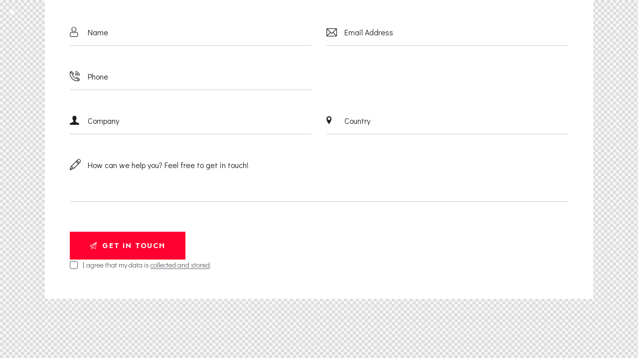

--- FILE ---
content_type: text/css
request_url: https://technopro.me/wp-content/themes/thegig/skins/default/css/style.css
body_size: 64618
content:
/* TABLE OF CONTENTS

1. Theme-specific variables and classes
2. Default tag's settings
3. Form fields settings
4. WP styles and Screen readers
5. Theme grid
6. Page layouts
7. Section's decorations
   7.1 Header: Logo and Menu
   7.2 Sliders
   7.3 Post info (page/post title, category or tag name, author, meta, etc.)
   7.4 Post Formats
   7.5 Paginations
8. Single page parts
   8.1 Post header
   8.2 Post footer
   8.3 Post author
   8.4 Related posts
   8.5 Comments
   8.6 Page 404
   8.7 Page 'No search results' and 'No archive results'
   8.8 Author's page
9. Sidebars
10. Footer areas
11. Utils
12. Registration and Login popups
13. Third part plugins

-------------------------------------------------------------- */
/* 1. Theme-specific variables and classes
-------------------------------------------------------------- */
:root {
  --theme-var-koef_narrow: 0.75;
  --theme-var-menu_side: 6rem;
  --theme-var-rad50: calc( 50% * var(--theme-var-rad_koef) );
  --theme-var-rad1em: calc( 1em * var(--theme-var-rad_koef) );
  --theme-var-rad4: calc( 4px * var(--theme-var-rad_koef) );
  --theme-var-rad3: calc( 3px * var(--theme-var-rad_koef) );
  --theme-var-rad2: calc( 2px * var(--theme-var-rad_koef) );
  --theme-var-page: var(--theme-var-page_width);
  --theme-var-sidebar_width_max: 500px;
  --theme-var-sidebar_width_min: 150px;
  --theme-var-sidebar_gap_width_max: 100px;
  --theme-var-sidebar_gap_width_min: 0px;
  --theme-var-sidebar: clamp( var(--theme-var-sidebar_width_min, 150px), calc( var(--theme-var-page) * var(--theme-var-sidebar_prc) * var(--theme-var-sidebar_proportional) + var(--theme-var-sidebar_width) * ( 1 - var(--theme-var-sidebar_proportional) ) ), var(--theme-var-sidebar_width_max, 500px) );
  --theme-var-sidebar_gap: clamp( var(--theme-var-sidebar_gap_width_min, 0px), calc( var(--theme-var-page) * var(--theme-var-sidebar_gap_prc) * var(--theme-var-sidebar_proportional) + var(--theme-var-sidebar_gap_width) * ( 1 - var(--theme-var-sidebar_proportional) ) ), var(--theme-var-sidebar_gap_width_max, 100px) );
  --theme-var-sidebar_and_gap: calc( var(--theme-var-sidebar) + var(--theme-var-sidebar_gap) );
  --theme-var-content: calc( var(--theme-var-page) - var(--theme-var-sidebar) - var(--theme-var-sidebar_gap) );
  --theme-var-content_narrow: calc( var(--theme-var-content) * var(--theme-var-koef_narrow) );
  --theme-var-padding_narrow: calc( var(--theme-var-content) * ( 1 - var(--theme-var-koef_narrow) ) );
  --fixed-rows-height: 0px; }

.body_style_boxed {
  --theme-var-page_boxed: calc( var(--theme-var-page_width) + var(--theme-var-page_boxed_extra) * 2 );
  --theme-var-page: calc( var(--theme-var-page_boxed) - var(--theme-var-page_boxed_extra) * 2 );
  --theme-var-sidebar: clamp( var(--theme-var-sidebar_width_min, 150px), calc( var(--theme-var-page) * var(--theme-var-sidebar_prc) * var(--theme-var-sidebar_proportional) + var(--theme-var-sidebar_width) * ( 1 - var(--theme-var-sidebar_proportional) ) ), var(--theme-var-sidebar_width_max, 500px) );
  --theme-var-sidebar_gap: clamp( var(--theme-var-sidebar_gap_width_min, 0px), calc( var(--theme-var-page) * var(--theme-var-sidebar_gap_prc) * var(--theme-var-sidebar_proportional) + var(--theme-var-sidebar_gap_width) * ( 1 - var(--theme-var-sidebar_proportional) ) ), var(--theme-var-sidebar_gap_width_max, 100px) );
  --theme-var-sidebar_and_gap: calc( var(--theme-var-sidebar) + var(--theme-var-sidebar_gap) );
  --theme-var-content: calc( var(--theme-var-page) - var(--theme-var-sidebar) - var(--theme-var-sidebar_gap) );
  --theme-var-content_narrow: calc( var(--theme-var-content) * var(--theme-var-koef_narrow) );
  --theme-var-padding_narrow: calc( var(--theme-var-content) * ( 1 - var(--theme-var-koef_narrow) ) ); }

.body_style_fullwide {
  --theme-var-page: calc( 100vw - var(--theme-var-page_fullwide_extra) * 2 );
  --theme-var-sidebar: clamp( var(--theme-var-sidebar_width_min, 150px), calc( var(--theme-var-page) * var(--theme-var-sidebar_prc) * var(--theme-var-sidebar_proportional) + var(--theme-var-sidebar_width) * ( 1 - var(--theme-var-sidebar_proportional) ) ), var(--theme-var-sidebar_width_max, 500px) );
  --theme-var-sidebar_gap: clamp( var(--theme-var-sidebar_gap_width_min, 0px), calc( var(--theme-var-page) * var(--theme-var-sidebar_gap_prc) * var(--theme-var-sidebar_proportional) + var(--theme-var-sidebar_gap_width) * ( 1 - var(--theme-var-sidebar_proportional) ) ), var(--theme-var-sidebar_gap_width_max, 100px) );
  --theme-var-sidebar_and_gap: calc( var(--theme-var-sidebar) + var(--theme-var-sidebar_gap) );
  --theme-var-content: calc( var(--theme-var-page) - var(--theme-var-sidebar) - var(--theme-var-sidebar_gap) );
  --theme-var-content_narrow: calc( var(--theme-var-content) * var(--theme-var-koef_narrow) );
  --theme-var-padding_narrow: calc( var(--theme-var-content) * ( 1 - var(--theme-var-koef_narrow) ) ); }

.has-bg-color-color {
  color: var(--theme-color-bg_color); }

.has-bd-color-color {
  color: var(--theme-color-bd_color); }

.has-text-color-color {
  color: var(--theme-color-text); }

.has-text-light-color {
  color: var(--theme-color-text_light); }

.has-text-dark-color {
  color: var(--theme-color-text_dark); }

.has-text-link-color {
  color: var(--theme-color-text_link); }

.has-text-hover-color {
  color: var(--theme-color-text_hover); }

.has-text-link-2-color {
  color: var(--theme-color-text_link2); }

.has-text-hover-2-color {
  color: var(--theme-color-text_hover2); }

.has-text-link-3-color {
  color: var(--theme-color-text_link3); }

.has-text-hover-3-color {
  color: var(--theme-color-text_hover3); }

.has-bg-color-background-color {
  background-color: var(--theme-color-bg_color); }

.has-bd-color-background-color {
  background-color: var(--theme-color-bd_color); }

.has-text-color-background-color {
  background-color: var(--theme-color-text); }

.has-text-light-background-color {
  background-color: var(--theme-color-text_light); }

.has-text-dark-background-color {
  background-color: var(--theme-color-text_dark); }

.has-text-link-background-color {
  background-color: var(--theme-color-text_link); }

.has-text-hover-background-color {
  background-color: var(--theme-color-text_hover); }

.has-text-link-2-background-color {
  background-color: var(--theme-color-text_link2); }

.has-text-hover-2-background-color {
  background-color: var(--theme-color-text_hover2); }

.has-text-link-3-background-color {
  background-color: var(--theme-color-text_link3); }

.has-text-hover-3-background-color {
  background-color: var(--theme-color-text_hover3); }

.accent1 {
  color: var(--theme-color-text_link); }

.accent2 {
  color: var(--theme-color-text_link2); }

.accent3 {
  color: var(--theme-color-text_link3); }

.accent1_bg {
  background-color: var(--theme-color-text_link);
  color: var(--theme-color-inverse_text); }

.accent2_bg {
  background-color: var(--theme-color-text_link2);
  color: var(--theme-color-inverse_text); }

.accent3_bg {
  background-color: var(--theme-color-text_link3);
  color: var(--theme-color-inverse_text); }

.alter_bg {
  background-color: var(--theme-color-alter_bg_color); }

.alter_text {
  color: var(--theme-color-alter_text); }

.alter_link {
  color: var(--theme-color-alter_link); }

.alter_link2 {
  color: var(--theme-color-alter_link2); }

.alter_link3 {
  color: var(--theme-color-alter_link3); }

.extra_bg {
  background-color: var(--theme-color-extra_bg_color); }

.extra_text {
  color: var(--theme-color-extra_text); }

.extra_link {
  color: var(--theme-color-extra_link); }

.extra_link2 {
  color: var(--theme-color-extra_link2); }

.extra_link3 {
  color: var(--theme-color-extra_link3); }

/* 2. Default tag's settings
-------------------------------------------------------------- */
html {
  font-size: 18px; }

html[style*="overflow: hidden"] {
  overflow: hidden !important;
  width: auto; }

body {
  -webkit-font-smoothing: antialiased;
  -moz-osx-font-smoothing: grayscale; }

body,
body[class*="scheme_"],
.body_style_boxed .page_wrap {
  background-color: var(--theme-color-bg_color); }

[class*="scheme_"],
body[class*="scheme_"] {
  color: var(--theme-color-text); }

body.body_style_fullscreen.ua_safari:not(.sc_stack_section_present):not(.elementor-editor-active) .content_wrap_fullscreen,
body.body_style_fullscreen.ua_ios:not(.sc_stack_section_present):not(.elementor-editor-active) .content_wrap_fullscreen {
  overflow: hidden; }

article, aside, details, footer, header, hgroup, nav, section {
  display: block; }

/* Lists */
li > p + p {
  margin-top: 0.5em; }

ol, ul {
  padding-left: 1.5em; }

li > ol, li > ul, li > dl, dl > dl {
  margin-bottom: 0 !important; }

li > p {
  margin-bottom: 0; }

ul[class*="wp-block-"] {
  padding-left: 0;
  margin-bottom: 0; }

ul.wp-block-archives-list,
ul.wp-block-categories-list {
  padding-left: 1.5em; }

ul > li:before {
  color: var(--theme-color-text_link); }

/* Links */
a {
  text-decoration: none;
  background: transparent;
  color: var(--theme-color-text_link); }

a:hover {
  color: var(--theme-color-text_hover); }

.color_style_link2 a {
  color: var(--theme-color-text_link2); }

.color_style_link2 a:hover {
  color: var(--theme-color-text_hover2); }

.color_style_link3 a {
  color: var(--theme-color-text_link3); }

.color_style_link3 a:hover {
  color: var(--theme-color-text_hover3); }

.color_style_dark a {
  color: var(--theme-color-text_dark); }

.color_style_dark a:hover {
  color: var(--theme-color-text_link); }

a,
a:hover,
:focus, a:focus,
:active, a:active {
  outline: 0; }

body.show_outline :focus, body.show_outline a:focus {
  outline: thin dotted !important; }

a[href="javascript:void(0)"] {
  cursor: default; }

a img {
  border: none; }

a,
button,
input[type="button"],
input[type="submit"] {
  -webkit-transition: all 0.3s ease;
  -ms-transition: all 0.3s ease;
  transition: all 0.3s ease; }

h1 > a, h2 > a, h3 > a, h4 > a, h5 > a, h6 > a {
  display: block; }

h1, h2, h3, h4, h5, h6,
h1 a, h2 a, h3 a, h4 a, h5 a, h6 a,
li a,
[class*="color_style_"] h1 a, [class*="color_style_"] h2 a, [class*="color_style_"] h3 a, [class*="color_style_"] h4 a, [class*="color_style_"] h5 a, [class*="color_style_"] h6 a, [class*="color_style_"] li a {
  color: var(--theme-color-text_dark); }

h1 a:hover, h2 a:hover, h3 a:hover, h4 a:hover, h5 a:hover, h6 a:hover,
li a:hover {
  color: var(--theme-color-text_link); }

.color_style_link2 h1 a:hover, .color_style_link2 h2 a:hover, .color_style_link2 h3 a:hover, .color_style_link2 h4 a:hover, .color_style_link2 h5 a:hover, .color_style_link2 h6 a:hover, .color_style_link2 li a:hover {
  color: var(--theme-color-text_link2); }

.color_style_link3 h1 a:hover, .color_style_link3 h2 a:hover, .color_style_link3 h3 a:hover, .color_style_link3 h4 a:hover, .color_style_link3 h5 a:hover, .color_style_link3 h6 a:hover, .color_style_link3 li a:hover {
  color: var(--theme-color-text_link3); }

.color_style_dark h1 a:hover, .color_style_dark h2 a:hover, .color_style_dark h3 a:hover, .color_style_dark h4 a:hover, .color_style_dark h5 a:hover, .color_style_dark h6 a:hover, .color_style_dark li a:hover {
  color: var(--theme-color-text_link); }

/* Tables */
table {
  border-collapse: collapse; }

.sc_table table th,
table th {
  padding: 0.8em; }

.sc_table table td,
table td {
  padding: 1em 0.8em; }

table th + th, table th + td, table td + th, table td + td {
  border-left: none; }

table > p {
  margin: 0 !important; }

.sc_table table tr:first-child th, .sc_table table tr:first-child td {
  font-weight: 500; }

table th {
  font-size: 19px;
  font-weight: 500;
  font-style: normal;
  text-transform: none;
  text-align: center; }

caption {
  font-weight: 700;
  text-align: center; }

table td, table th + td, table td + td {
  color: var(--theme-color-text); }

table td {
  font-size: 16px; }

table th {
  color: var(--theme-color-extra_dark);
  background-color: var(--theme-color-extra_bg_color); }

table th b, table th strong {
  color: var(--theme-color-extra_dark); }

table > tbody > tr:nth-child(2n+1) > td {
  background-color: var(--theme-color-bg_color); }

table > tbody > tr:nth-child(2n) > td {
  background-color: var(--theme-color-alter_bg_color); }

table th a:hover {
  color: var(--theme-color-extra_dark); }

/* Blockquotes*/
blockquote {
  position: relative;
  overflow: hidden;
  border: none; }

blockquote:not(.has-text-align-right):not(.has-text-align-center) {
  text-align: left; }

blockquote,
blockquote[class*="wp-block-quote"][class*="is-"],
.wp-block-quote:not(.is-large):not(.is-style-large),
.wp-block-quote.is-large:not(.is-style-plain),
.wp-block-quote.is-style-large:not(.is-style-plain),
.wp-block-freeform.block-library-rich-text__tinymce blockquote {
  padding: 2.75em 2.9em;
  -webkit-box-sizing: border-box;
  -ms-box-sizing: border-box;
  box-sizing: border-box; }

blockquote[class*="wp-block-quote"][class*="is-style-large"],
blockquote[class*="wp-block-quote"][class*="is-large"] {
  margin: 0 0 2em 0; }

.wp-block-pullquote.is-style-solid-color > blockquote,
.wp-block-column blockquote {
  margin: 0 !important;
  max-width: none !important; }

.blog_mode_post blockquote,
.blog_mode_page blockquote {
  margin: 1.8em 0; }

.blog_mode_post .comments_list blockquote,
.blog_mode_page .comments_list blockquote {
  margin: 1.5em 0; }

blockquote:after,
q:before, q:after {
  content: ""; }

blockquote, q {
  quotes: "" ""; }

blockquote p {
  margin: 0;
  font-size: 19px;
  line-height: 30px;
  font-weight: 400; }

.wp-block-pullquote.is-style-solid-color blockquote p {
  line-height: 1.5; }

blockquote.has-text-align-right > .wp-block-quote__citation,
blockquote.has-text-align-right > cite,
blockquote.has-text-align-center > .wp-block-quote__citation,
blockquote.has-text-align-center > cite {
  display: inline-block; }

.wp-block-quote.is-style-large > cite {
  padding-left: 0; }
  .wp-block-quote.is-style-large > cite:before {
    display: none; }

blockquote > cite, blockquote > p > cite,
blockquote > .wp-block-pullquote__citation,
.wp-block-quote .wp-block-quote__citation {
  display: block;
  font-size: 19px;
  line-height: 28px;
  font-weight: 500;
  font-style: normal;
  letter-spacing: 0;
  margin-bottom: 3px;
  margin-top: 1.35em;
  padding-left: 60px;
  position: relative;
  text-transform: none; }
  blockquote > cite:before, blockquote > p > cite:before,
  blockquote > .wp-block-pullquote__citation:before,
  .wp-block-quote .wp-block-quote__citation:before {
    background-color: var(--theme-color-alter_link);
    content: "";
    display: block;
    height: 2px;
    left: 0;
    margin-top: 1px;
    position: absolute;
    top: 50%;
    width: 40px; }

blockquote .block-library-pullquote__content {
  margin-bottom: 2.5em; }

.wp-block-quote.is-large .wp-block-quote__citation {
  text-align: right;
  font-size: inherit; }

.wp-block-pullquote {
  padding: 0; }

.wp-block-pullquote[class*="align"] blockquote {
  margin-left: 0;
  margin-right: 0; }

section > blockquote,
div:not(.is-style-solid-color) > blockquote,
figure:not(.is-style-solid-color) > blockquote {
  background-color: var(--theme-color-alter_bg_color); }

blockquote:not(.has-text-color):before {
  color: var(--theme-color-extra_link); }

blockquote:not(.has-text-color),
blockquote:not(.has-text-color) p,
.wp-block-quote .wp-block-quote__citation {
  color: var(--theme-color-alter_dark) !important; }

blockquote:not(.has-text-color) a {
  color: var(--theme-color-text_link); }

blockquote:not(.has-text-color) a:hover {
  color: var(--theme-color-text_hover); }

blockquote:not(.has-text-color) dt, blockquote:not(.has-text-color) b, blockquote:not(.has-text-color) strong, blockquote:not(.has-text-color) i, blockquote:not(.has-text-color) em, blockquote:not(.has-text-color) mark, blockquote:not(.has-text-color) ins {
  color: var(--theme-color-alter_dark); }

blockquote:not(.has-text-color) s, blockquote:not(.has-text-color) strike, blockquote:not(.has-text-color) del {
  color: var(--theme-color-alter_light); }

blockquote:not(.has-text-color) code {
  color: var(--theme-color-text_dark);
  background-color: var(--theme-color-bg_color);
  border-color: var(--theme-color-bd_color); }

[class*="type-cpt_"] [class*="_page_content"] blockquote {
  margin-left: 0;
  margin-right: 0; }

/* drop-cap */
.has-drop-cap:not(:focus):first-letter {
  font-weight: 700;
  background-color: transparent;
  color: var(--theme-color-text_dark);
  font-size: 57px;
  height: 55px;
  line-height: 55px;
  margin: 10px 10px 0 0;
  text-align: left;
  min-width: 60px; }

/* Other tags */
dd {
  margin-left: 1.5em; }

dt, b, strong {
  font-weight: bold; }

dfn, em, i {
  font-style: italic; }

pre, code, kbd, tt, var, samp {
  font-family: "Courier New", Courier, monospace;
  font-size: 1em;
  letter-spacing: 0; }

pre {
  overflow: auto;
  max-width: 100%; }

code {
  overflow: auto;
  max-width: 100%;
  padding: 0 1em;
  display: inline-block;
  vertical-align: middle;
  word-wrap: break-word;
  color: var(--theme-color-alter_text);
  background-color: var(--theme-color-alter_bg_color);
  border: 1px solid var(--theme-color-alter_bd_color); }

pre > code {
  display: block;
  vertical-align: top;
  padding: 1em; }

code a {
  color: var(--theme-color-alter_link); }

code a:hover {
  color: var(--theme-color-alter_hover); }

abbr, acronym {
  cursor: help; }

mark, ins {
  background-color: transparent;
  text-decoration: none; }

sup,
sub {
  font-size: 75%;
  height: 0;
  line-height: 0;
  position: relative;
  vertical-align: baseline; }

sup {
  bottom: 1ex; }

sub {
  top: .5ex; }

small {
  font-size: 80%; }

big {
  font-size: 120%; }

[hidden], template {
  display: none; }

hr {
  -webkit-box-sizing: content-box;
  -ms-box-sizing: content-box;
  box-sizing: content-box;
  height: 0;
  border: none;
  border-top: 1px solid var(--theme-color-bd_color);
  margin: 6.7857em 0 !important; }

.wp-block-separator:not([class*="is-style"]) {
  width: 15%; }

/* Fontello icons */
[class^="icon-"]:before,
[class*=" icon-"]:before {
  font-size: inherit;
  line-height: inherit !important;
  font-weight: inherit;
  font-style: inherit;
  display: inline-block;
  width: auto;
  margin: 0; }

/* Buttons in WP Editor */
.wp-editor-container {
  border-width: 0 !important; }
  .wp-editor-container .quicktags-toolbar {
    border: 1px solid var(--theme-color-bd_color); }
    .wp-editor-container .quicktags-toolbar:empty {
      display: none; }
    .wp-editor-container .quicktags-toolbar input[type="button"] {
      background-color: var(--theme-color-alter_bg_color);
      border-color: var(--theme-color-alter_bd_color);
      color: var(--theme-color-alter_dark);
      -webkit-box-shadow: 0 1px 0 0 var(--theme-color-alter_bd_hover);
      -ms-box-shadow: 0 1px 0 0 var(--theme-color-alter_bd_hover);
      box-shadow: 0 1px 0 0 var(--theme-color-alter_bd_hover); }
    .wp-editor-container .quicktags-toolbar input[type="button"]:hover,
    .wp-editor-container .quicktags-toolbar input[type="button"]:focus {
      background-color: var(--theme-color-alter_bg_hover);
      border-color: var(--theme-color-alter_bd_hover);
      color: var(--theme-color-alter_link); }

/* Images */
img {
  max-width: 100%;
  height: auto;
  /* Only height: auto; not both! */
  vertical-align: top; }

/* Fix for WordPress 5.9+ */
/*.wp-block-gallery.has-nested-images,*/
figure.wp-block-gallery {
  display: -webkit-flex;
  display: -ms-flexbox;
  display: flex;
  -webkit-flex-direction: row;
  -ms-flex-direction: row;
  flex-direction: row;
  -webkit-flex-wrap: wrap;
  -ms-flex-wrap: wrap;
  flex-wrap: wrap;
  -webkit-justify-content: flex-start;
  -ms-flex-pack: start;
  justify-content: flex-start;
  -webkit-align-items: stretch;
  -ms-flex-align: stretch;
  align-items: stretch; }

.wp-block-gallery {
  margin-top: 0;
  margin-bottom: 1em; }
  .wp-block-gallery .blocks-gallery-grid {
    margin-top: 0;
    margin-bottom: 0 !important; }
  .widget .wp-block-gallery .blocks-gallery-grid {
    font-size: inherit;
    padding-left: 0; }

.wp-block-gallery .blocks-gallery-image figure,
.wp-block-gallery .blocks-gallery-item figure {
  display: -webkit-flex;
  display: -ms-flexbox;
  display: flex;
  -webkit-flex-direction: column;
  -ms-flex-direction: column;
  flex-direction: column;
  -webkit-align-items: flex-start;
  -ms-flex-align: start;
  align-items: flex-start;
  -webkit-justify-content: flex-start;
  -ms-flex-pack: start;
  justify-content: flex-start; }

figure,
.wp-caption,
.wp-caption-overlay .wp-caption {
  border: 0;
  margin: 0;
  padding: 0;
  overflow: hidden;
  position: relative;
  max-width: 100%;
  display: -webkit-flex;
  display: -ms-flexbox;
  display: flex;
  -webkit-flex-direction: column;
  -ms-flex-direction: column;
  flex-direction: column;
  -webkit-align-items: center;
  -ms-flex-align: center;
  align-items: center;
  -webkit-justify-content: flex-start;
  -ms-flex-pack: start;
  justify-content: flex-start; }

figure,
.wp-caption {
  margin-bottom: 1em; }

p figure,
p .wp-caption {
  margin-bottom: 0; }

figure figcaption,
.wp-block-image figcaption,
.wp-block-audio figcaption,
.wp-block-video figcaption,
.wp-block-embed figcaption,
.wp-block-gallery .blocks-gallery-image figcaption,
.wp-block-gallery .blocks-gallery-item figcaption,
.wp-block-gallery.has-nested-images figure.wp-block-image figcaption,
.wp-block-gallery:not(.has-nested-images) .blocks-gallery-item figcaption,
.blocks-gallery-grid:not(.has-nested-images) .blocks-gallery-item figcaption,
.wp-caption .wp-caption-text,
.wp-caption .wp-caption-dd,
.wp-caption-overlay .wp-caption .wp-caption-text,
.wp-caption-overlay .wp-caption .wp-caption-dd {
  font-size: 16px;
  line-height: 20px;
  font-weight: 400;
  font-style: normal;
  -webkit-box-sizing: border-box;
  -ms-box-sizing: border-box;
  box-sizing: border-box;
  background: none;
  bottom: auto;
  color: var(--theme-color-text);
  display: block;
  left: auto;
  margin: 0;
  max-height: 6em;
  overflow-x: hidden;
  overflow-y: auto;
  padding: 14px 0 5px !important;
  position: relative;
  right: auto;
  text-align: left;
  top: auto;
  -webkit-flex-grow: 0;
  -ms-flex-grow: 0;
  flex-grow: 0;
  -webkit-flex-basis: auto;
  -ms-flex-basis: auto;
  flex-basis: auto;
  scrollbar-width: thin;
  scrollbar-color: var(--theme-color-alter_bd_color) var(--theme-color-alter_bg_color); }
  figure figcaption::-webkit-scrollbar,
  .wp-block-image figcaption::-webkit-scrollbar,
  .wp-block-audio figcaption::-webkit-scrollbar,
  .wp-block-video figcaption::-webkit-scrollbar,
  .wp-block-embed figcaption::-webkit-scrollbar,
  .wp-block-gallery .blocks-gallery-image figcaption::-webkit-scrollbar,
  .wp-block-gallery .blocks-gallery-item figcaption::-webkit-scrollbar,
  .wp-block-gallery.has-nested-images figure.wp-block-image figcaption::-webkit-scrollbar,
  .wp-block-gallery:not(.has-nested-images) .blocks-gallery-item figcaption::-webkit-scrollbar,
  .blocks-gallery-grid:not(.has-nested-images) .blocks-gallery-item figcaption::-webkit-scrollbar,
  .wp-caption .wp-caption-text::-webkit-scrollbar,
  .wp-caption .wp-caption-dd::-webkit-scrollbar,
  .wp-caption-overlay .wp-caption .wp-caption-text::-webkit-scrollbar,
  .wp-caption-overlay .wp-caption .wp-caption-dd::-webkit-scrollbar {
    width: 6px; }
  figure figcaption::-webkit-scrollbar-track,
  .wp-block-image figcaption::-webkit-scrollbar-track,
  .wp-block-audio figcaption::-webkit-scrollbar-track,
  .wp-block-video figcaption::-webkit-scrollbar-track,
  .wp-block-embed figcaption::-webkit-scrollbar-track,
  .wp-block-gallery .blocks-gallery-image figcaption::-webkit-scrollbar-track,
  .wp-block-gallery .blocks-gallery-item figcaption::-webkit-scrollbar-track,
  .wp-block-gallery.has-nested-images figure.wp-block-image figcaption::-webkit-scrollbar-track,
  .wp-block-gallery:not(.has-nested-images) .blocks-gallery-item figcaption::-webkit-scrollbar-track,
  .blocks-gallery-grid:not(.has-nested-images) .blocks-gallery-item figcaption::-webkit-scrollbar-track,
  .wp-caption .wp-caption-text::-webkit-scrollbar-track,
  .wp-caption .wp-caption-dd::-webkit-scrollbar-track,
  .wp-caption-overlay .wp-caption .wp-caption-text::-webkit-scrollbar-track,
  .wp-caption-overlay .wp-caption .wp-caption-dd::-webkit-scrollbar-track {
    background: var(--theme-color-alter_bg_color); }
  figure figcaption::-webkit-scrollbar-thumb,
  .wp-block-image figcaption::-webkit-scrollbar-thumb,
  .wp-block-audio figcaption::-webkit-scrollbar-thumb,
  .wp-block-video figcaption::-webkit-scrollbar-thumb,
  .wp-block-embed figcaption::-webkit-scrollbar-thumb,
  .wp-block-gallery .blocks-gallery-image figcaption::-webkit-scrollbar-thumb,
  .wp-block-gallery .blocks-gallery-item figcaption::-webkit-scrollbar-thumb,
  .wp-block-gallery.has-nested-images figure.wp-block-image figcaption::-webkit-scrollbar-thumb,
  .wp-block-gallery:not(.has-nested-images) .blocks-gallery-item figcaption::-webkit-scrollbar-thumb,
  .blocks-gallery-grid:not(.has-nested-images) .blocks-gallery-item figcaption::-webkit-scrollbar-thumb,
  .wp-caption .wp-caption-text::-webkit-scrollbar-thumb,
  .wp-caption .wp-caption-dd::-webkit-scrollbar-thumb,
  .wp-caption-overlay .wp-caption .wp-caption-text::-webkit-scrollbar-thumb,
  .wp-caption-overlay .wp-caption .wp-caption-dd::-webkit-scrollbar-thumb {
    background-color: var(--theme-color-alter_bd_hover);
    border: 1px solid var(--theme-color-alter_bg_color);
    -webkit-border-radius: 6px;
    -ms-border-radius: 6px;
    border-radius: 6px; }
  figure figcaption a,
  .wp-block-image figcaption a,
  .wp-block-audio figcaption a,
  .wp-block-video figcaption a,
  .wp-block-embed figcaption a,
  .wp-block-gallery .blocks-gallery-image figcaption a,
  .wp-block-gallery .blocks-gallery-item figcaption a,
  .wp-block-gallery.has-nested-images figure.wp-block-image figcaption a,
  .wp-block-gallery:not(.has-nested-images) .blocks-gallery-item figcaption a,
  .blocks-gallery-grid:not(.has-nested-images) .blocks-gallery-item figcaption a,
  .wp-caption .wp-caption-text a,
  .wp-caption .wp-caption-dd a,
  .wp-caption-overlay .wp-caption .wp-caption-text a,
  .wp-caption-overlay .wp-caption .wp-caption-dd a {
    color: var(--theme-color-text_dark); }
    figure figcaption a:hover,
    .wp-block-image figcaption a:hover,
    .wp-block-audio figcaption a:hover,
    .wp-block-video figcaption a:hover,
    .wp-block-embed figcaption a:hover,
    .wp-block-gallery .blocks-gallery-image figcaption a:hover,
    .wp-block-gallery .blocks-gallery-item figcaption a:hover,
    .wp-block-gallery.has-nested-images figure.wp-block-image figcaption a:hover,
    .wp-block-gallery:not(.has-nested-images) .blocks-gallery-item figcaption a:hover,
    .blocks-gallery-grid:not(.has-nested-images) .blocks-gallery-item figcaption a:hover,
    .wp-caption .wp-caption-text a:hover,
    .wp-caption .wp-caption-dd a:hover,
    .wp-caption-overlay .wp-caption .wp-caption-text a:hover,
    .wp-caption-overlay .wp-caption .wp-caption-dd a:hover {
      color: var(--theme-color-text_hover); }

.blocks-gallery-grid figcaption,
.wp-block-gallery figcaption {
  flex-grow: 0; }

.wp-block-image .alignleft figcaption, img.alignleft figcaption,
.wp-block-image .alignright figcaption, img.alignright figcaption,
.wp-block-image .aligncenter figcaption, img.aligncenter figcaption,
.wp-block-image.is-resized figcaption {
  display: block;
  color: var(--theme-color-text_dark) !important; }

.wp-block-freeform.block-library-rich-text__tinymce dd.wp-caption-dd a {
  display: inline; }

svg:not(:root) {
  overflow: hidden; }

/* Gallery */
.gallery {
  margin: 0 -5px;
  display: -webkit-flex;
  display: -ms-flexbox;
  display: flex;
  -webkit-flex-direction: row;
  -ms-flex-direction: row;
  flex-direction: row;
  -webkit-align-items: flex-start;
  -ms-flex-align: start;
  align-items: flex-start;
  -webkit-justify-content: center;
  -ms-flex-pack: center;
  justify-content: center;
  -webkit-flex-wrap: wrap;
  -ms-flex-wrap: wrap;
  flex-wrap: wrap; }

.gallery-item {
  overflow: hidden;
  -webkit-box-sizing: border-box;
  -ms-box-sizing: border-box;
  box-sizing: border-box;
  padding: 0 5px; }

figure.gallery-item {
  -webkit-align-items: center;
  -ms-flex-align: center;
  align-items: center; }

.gallery-columns-9 .gallery-item {
  width: 11.1111111111% !important; }

.gallery-columns-8 .gallery-item {
  width: 12.5% !important; }

.gallery-columns-7 .gallery-item {
  width: 14.2857142857% !important; }

.gallery-columns-6 .gallery-item {
  width: 16.6666666667% !important; }

.gallery-columns-5 .gallery-item {
  width: 20% !important; }

.gallery-columns-4 .gallery-item {
  width: 25% !important; }

.gallery-columns-3 .gallery-item {
  width: 33.3333333333% !important; }

.gallery-columns-2 .gallery-item {
  width: 50% !important; }

.gallery-columns-1 .gallery-item {
  width: 100% !important; }

.gallery-item a {
  display: block; }

.gallery-item a img {
  border: none;
  display: block;
  width: 100%; }

.gallery-columns-9 .gallery-caption {
  font-size: 0.625em;
  line-height: 1.75em; }

.gallery-columns-8 .gallery-caption {
  font-size: 0.6875em;
  line-height: 1.75em; }

.gallery-columns-7 .gallery-caption {
  font-size: 0.75em;
  line-height: 1.75em; }

.gallery-columns-6 .gallery-caption {
  font-size: 0.8125em;
  line-height: 1.75em; }

/* Audio and Video */
audio,
canvas,
progress,
video {
  display: inline-block;
  vertical-align: baseline; }

video {
  width: 100%;
  height: auto; }

audio:not([controls]) {
  display: none;
  height: 0; }

iframe, video, embed {
  max-width: 100%;
  min-height: 100px;
  vertical-align: top; }

.wp-block-embed.alignwide iframe,
.wp-block-embed.alignfull iframe {
  width: 100%; }

figure.wp-block-audio,
figure.wp-block-video,
figure.wp-block-embed {
  overflow: visible; }

figure.wp-block-audio {
  display: block; }

figure.wp-block-audio figcaption,
figure.wp-block-video figcaption,
figure.wp-block-embed figcaption {
  margin: 1em 0 0 !important;
  padding: 0 !important; }

/* Embed blocks */
.wp-block-embed.wp-has-aspect-ratio {
  display: block; }

.wp-block-embed .wp-block-embed__wrapper {
  position: relative;
  max-width: 100%; }

.wp-block-embed.alignwide .wp-block-embed__wrapper iframe,
.wp-block-embed.alignfull .wp-block-embed__wrapper iframe,
.wp-block-embed[class*="wp-embed-aspect-"] .wp-block-embed__wrapper iframe {
  position: absolute;
  z-index: 1;
  top: 0;
  left: 0;
  right: 0;
  bottom: 0;
  width: 100%;
  height: 100%; }

.wp-block-embed.is-type-video.alignwide .wp-block-embed__wrapper:before,
.wp-block-embed.is-type-video.alignfull .wp-block-embed__wrapper:before,
.wp-block-embed.is-type-video[class*="wp-embed-aspect-"] .wp-block-embed__wrapper:before {
  content: "";
  display: block;
  width: 0; }

.wp-block-embed.is-type-video.alignwide .wp-block-embed__wrapper:before,
.wp-block-embed.is-type-video.alignfull .wp-block-embed__wrapper:before,
.wp-block-embed.is-type-video.wp-embed-aspect-16-9 .wp-block-embed__wrapper:before {
  padding-top: 56.25%; }

.wp-block-embed.is-type-video.wp-embed-aspect-21-9 .wp-block-embed__wrapper:before {
  padding-top: 42.85%; }

.wp-block-embed.is-type-video.wp-embed-aspect-18-9 .wp-block-embed__wrapper:before,
.wp-block-embed.is-type-video.wp-embed-aspect-2-1 .wp-block-embed__wrapper:before {
  padding-top: 50%; }

.wp-block-embed.is-type-video.wp-embed-aspect-4-3 .wp-block-embed__wrapper:before {
  padding-top: 75%; }

.wp-block-embed.is-type-video.wp-embed-aspect-1-1 .wp-block-embed__wrapper:before {
  padding-top: 100%; }

.wp-block-embed.is-type-video.wp-embed-aspect-3-4 .wp-block-embed__wrapper:before {
  padding-top: 133.33%; }

.wp-block-embed.is-type-video.wp-embed-aspect-9-16 .wp-block-embed__wrapper:before {
  padding-top: 177.77%; }

.wp-block-embed.is-type-video.wp-embed-aspect-9-18 .wp-block-embed__wrapper:before,
.wp-block-embed.is-type-video.wp-embed-aspect-1-2 .wp-block-embed__wrapper:before {
  padding-top: 200%; }

.wp-block-embed.is-type-video.wp-embed-aspect-9-21 .wp-block-embed__wrapper:before {
  padding-top: 233.33%; }

/* WordPress Playlist */
.wp-playlist-light {
  background: none;
  color: var(--theme-color-alter_dark); }
  .wp-playlist-light .wp-playlist-current-item {
    background: var(--theme-color-alter_bg_color); }

.wp-playlist-light .wp-playlist-caption {
  color: var(--theme-color-text_dark); }

.wp-playlist-light .wp-playlist-playing {
  background: none;
  color: var(--theme-color-alter_link); }
  .wp-playlist-light .wp-playlist-playing * {
    color: var(--theme-color-alter_link) !important; }

.wp-playlist-item {
  border-color: var(--theme-color-bd_color); }

.wp-playlist .wp-playlist-current-item img {
  background-color: #fff; }

.wp-playlist .mejs-container .mejs-controls {
  background: var(--theme-color-alter_bg_color); }

/* Cover image */
.wp-block-cover-image,
.wp-block-cover {
  color: #fff;
  -webkit-box-sizing: border-box;
  -ms-box-sizing: border-box;
  box-sizing: border-box; }

.wp-block-cover-image .wp-block-cover-text,
.wp-block-cover .wp-block-cover-text {
  max-width: 90%;
  -webkit-box-sizing: border-box;
  -ms-box-sizing: border-box;
  box-sizing: border-box; }

.wp-block-cover-image p,
.wp-block-cover p {
  margin-bottom: 0 !important;
  line-height: 1.5em !important; }

.wp-block-cover-image p + p,
.wp-block-cover p + p {
  margin-top: 1em !important; }

.wp-block-cover-image a,
.wp-block-cover a {
  color: inherit; }

/* Media & Text */
.wp-block-media-text .has-medium-font-size {
  line-height: 1.5em; }

.wp-block-media-text .has-large-font-size {
  line-height: 1.4em; }

.wp-block-media-text .has-huge-font-size {
  line-height: 1.3em; }

/* Calendar */
.wp-block-calendar table th {
  color: var(--theme-color-alter_dark);
  background-color: var(--theme-color-alter_bg_color); }

/* Custom font size in blocks */
.has-large-font-size,
.has-huge-font-size {
  line-height: 1.4em; }

/* Core columns */
.wp-block-columns {
  -webkit-flex-wrap: nowrap;
  -ms-flex-wrap: nowrap;
  flex-wrap: nowrap;
  margin-bottom: 0; }

.wp-block-column:nth-child(odd) {
  margin-right: 0; }

.wp-block-column:nth-child(even) {
  margin-left: 0; }

.wp-block-column:not(:first-child) {
  margin-left: calc( var(--theme-var-grid_gap) / 2 ); }

.wp-block-column:not(:last-child) {
  margin-right: calc( var(--theme-var-grid_gap) / 2 ); }

/* Kadence columns in the editor */
.kt-gutter-default > .innerblocks-wrap > .editor-inner-blocks > .editor-block-list__layout > [data-type="kadence/column"] {
  margin-right: var(--theme-var-grid_gap); }

/* Kadence columns in the frontend */
.kt-gutter-default > .wp-block-kadence-column {
  margin-right: var(--theme-var-grid_gap); }

/* CoBlocks columns in the frontend */
.has-small-gutter > [class*="wp-block-coblocks-"]:not(:first-child) {
  margin-left: calc( var(--theme-var-grid_gap) / 2 ); }

.has-small-gutter > [class*="wp-block-coblocks-"]:not(:last-child) {
  margin-right: calc( var(--theme-var-grid_gap) / 2 ); }

/* Groups */
.wp-block-group.has-background {
  padding: 1.5em 2em;
  margin-bottom: 1.5em; }

.wp-block-group.has-background .wp-block-group__inner-container > :last-child {
  margin-bottom: 0; }

/* Alignment */
.alignleft {
  display: inline-block;
  vertical-align: top;
  float: left;
  margin-right: 1.7em !important;
  margin-bottom: 1em !important;
  margin-top: 0.5em !important; }

.alignright {
  display: inline-block;
  vertical-align: top;
  float: right;
  margin-left: 1.7em !important;
  margin-bottom: 1em !important;
  margin-top: 0.5em !important; }

.aligncenter {
  display: block;
  text-align: center;
  clear: both;
  margin-left: auto !important;
  margin-right: auto !important;
  margin-bottom: 1em !important; }

figure.alignleft,
figure.alignright {
  margin-top: 0.5em !important; }

.wp-block-gallery[class*="align"] {
  display: -webkit-flex;
  display: -ms-flexbox;
  display: flex; }

.has-left-content {
  text-align: left;
  -webkit-justify-content: flex-start;
  -ms-flex-pack: start;
  justify-content: flex-start; }

.has-center-content {
  text-align: center;
  -webkit-justify-content: center;
  -ms-flex-pack: center;
  justify-content: center; }

.has-right-content {
  text-align: right;
  -webkit-justify-content: flex-end;
  -ms-flex-pack: end;
  justify-content: flex-end; }

/* Align left and right inside narrow content without sidebars */
.sidebar_hide.narrow_content .alignleft.is-style-alignfar,
.sidebar_hide.narrow_content .is-style-alignfar > .alignleft,
.sidebar_hide.narrow_content .alignright.is-style-alignfar,
.sidebar_hide.narrow_content .is-style-alignfar > .alignright {
  max-width: calc( ( var(--theme-var-page) - var(--theme-var-content_narrow) ) / 2 - var(--theme-var-grid_gap) ); }

.sidebar_hide.narrow_content .alignleft.is-style-alignfar,
.sidebar_hide.narrow_content .is-style-alignfar > .alignleft {
  float: left;
  margin: 1em 1em 1em calc( ( var(--theme-var-page) - var(--theme-var-content_narrow) ) / -2 ); }

.sidebar_hide.narrow_content .alignright.is-style-alignfar,
.sidebar_hide.narrow_content .is-style-alignfar > .alignright {
  float: right;
  margin: 1em calc( ( var(--theme-var-page) - var(--theme-var-content_narrow) ) / -2 ) 1em 2em; }

.sidebar_hide.narrow_content .wp-block-image > .alignleft.is-style-alignfar,
.sidebar_hide.narrow_content .wp-block-image.is-style-alignfar > .alignleft,
.sidebar_hide.narrow_content .wp-block-image > .alignright.is-style-alignfar,
.sidebar_hide.narrow_content .wp-block-image.is-style-alignfar > .alignright {
  max-width: none !important; }

/* Align left and right inside normal content without sidebars */
.sidebar_hide.normal_content .alignleft.is-style-alignfar,
.sidebar_hide.normal_content .is-style-alignfar > .alignleft {
  float: left;
  margin: 1em 1em 1em calc( ( var(--theme-var-page) - var(--theme-var-content) ) / -2 ); }

.sidebar_hide.normal_content .post_info_vertical_present .alignleft.is-style-alignfar,
.sidebar_hide.normal_content .post_info_vertical_present .is-style-alignfar > .alignleft {
  margin-left: calc( -1 * ( 17.647% + ( var(--theme-var-page) - var(--theme-var-content) ) / 2 ) ); }

.sidebar_hide.normal_content .alignright.is-style-alignfar,
.sidebar_hide.normal_content .is-style-alignfar > .alignright {
  float: right;
  margin: 1em calc( ( var(--theme-var-page) - var(--theme-var-content) ) / -2 ) 1em 2em; }

.sidebar_hide.normal_content .wp-block-image > .alignleft.is-style-alignfar,
.sidebar_hide.normal_content .wp-block-image.is-style-alignfar > .alignleft,
.sidebar_hide.normal_content .wp-block-image > .alignright.is-style-alignfar,
.sidebar_hide.normal_content .wp-block-image.is-style-alignfar > .alignright {
  max-width: none !important; }

/* Wide and Full blocks */
.alignfull > img,
.alignwide > img {
  max-width: none;
  width: 100%; }

body.sidebar_hide .alignwide {
  position: relative;
  z-index: 1;
  left: calc( -88vw / 2 + 100% / 2 );
  width: 88vw;
  max-width: none; }

body.sidebar_hide.narrow_content .alignwide,
body.sidebar_hide.normal_content .alignwide {
  left: calc( var(--theme-var-page) / -2 + 50% );
  width: var(--theme-var-page); }

.sidebar_hide.normal_content .post_info_vertical_present .alignwide {
  left: calc( var(--theme-var-page) / -2 + 50% - 8.8235% ); }

.sidebar_hide.expand_content .post_info_vertical_present .alignwide {
  left: calc( -88vw / 2 + 100% / 2 - 8.8235% ); }

body.sidebar_hide .alignfull {
  position: relative;
  z-index: 1;
  margin-left: calc( -100vw / 2 + 100% / 2 + 8px );
  margin-right: calc( -100vw / 2 + 100% / 2 + 8px );
  width: calc( 100vw - 16px );
  max-width: calc( 100vw - 16px ); }

.sidebar_hide:not(.narrow_content) .post_info_vertical_present .alignfull {
  margin-left: calc( -100vw / 2 + 100% / 2 + 8px - 8.8235% ); }

/* 3. Form fields settings
-------------------------------------------------------------- */
/* Common rules */
form {
  margin-bottom: 0; }

button, input, optgroup, select, textarea, textarea.wp-editor-area {
  font-family: inherit;
  font-size: 1em;
  /* Corrects font size not being inherited in all browsers */
  margin: 0;
  /* Addresses margins set differently in IE6/7, F3/4, S5, Chrome */
  vertical-align: baseline;
  /* Improves appearance and consistency in all browsers */ }

button:not(.components-button) {
  overflow: visible; }

/* Buttons */
form button:not(.components-button),
input[type="button"],
input[type="reset"],
input[type="submit"],
.theme_button,
.post_item .more-link,
.wp-block-button__link,
.sc_button:not(.sc_button_simple),
.sc_form button,
.sc_portfolio_preview_show .post_readmore {
  -webkit-appearance: none;
  cursor: pointer;
  display: inline-flex;
  align-items: center;
  vertical-align: top;
  font-size: var(--theme-font-button_font-size);
  line-height: var(--theme-font-button_line-height);
  font-weight: var(--theme-font-button_font-weight);
  -webkit-box-sizing: border-box;
  -ms-box-sizing: border-box;
  box-sizing: border-box;
  -webkit-border-radius: 0;
  -ms-border-radius: 0;
  border-radius: 0;
  text-transform: var(--theme-font-button_text-transform);
  letter-spacing: var(--theme-font-button_letter-spacing);
  white-space: nowrap;
  height: auto;
  max-width: 100%;
  color: var(--theme-color-inverse_link);
  border-color: var(--theme-color-text_link);
  background-color: var(--theme-color-text_link);
  padding: 17px 40px;
  border-width: 0 !important; }
  form button:not(.components-button).sc_button_shadow,
  input[type="button"].sc_button_shadow,
  input[type="reset"].sc_button_shadow,
  input[type="submit"].sc_button_shadow,
  .theme_button.sc_button_shadow,
  .post_item .more-link.sc_button_shadow,
  .wp-block-button__link.sc_button_shadow,
  .sc_button:not(.sc_button_simple).sc_button_shadow,
  .sc_form button.sc_button_shadow,
  .sc_portfolio_preview_show .post_readmore.sc_button_shadow {
    -webkit-box-shadow: 0 7px 25px var(--theme-color-text_link_02);
    -ms-box-shadow: 0 7px 25px var(--theme-color-text_link_02);
    box-shadow: 0 7px 25px var(--theme-color-text_link_02); }
    form button:not(.components-button).sc_button_shadow.color_style_dark,
    input[type="button"].sc_button_shadow.color_style_dark,
    input[type="reset"].sc_button_shadow.color_style_dark,
    input[type="submit"].sc_button_shadow.color_style_dark,
    .theme_button.sc_button_shadow.color_style_dark,
    .post_item .more-link.sc_button_shadow.color_style_dark,
    .wp-block-button__link.sc_button_shadow.color_style_dark,
    .sc_button:not(.sc_button_simple).sc_button_shadow.color_style_dark,
    .sc_form button.sc_button_shadow.color_style_dark,
    .sc_portfolio_preview_show .post_readmore.sc_button_shadow.color_style_dark {
      -webkit-box-shadow: 0 7px 25px var(--theme-color-text_dark_02);
      -ms-box-shadow: 0 7px 25px var(--theme-color-text_dark_02);
      box-shadow: 0 7px 25px var(--theme-color-text_dark_02); }
    form button:not(.components-button).sc_button_shadow.color_style_link2,
    input[type="button"].sc_button_shadow.color_style_link2,
    input[type="reset"].sc_button_shadow.color_style_link2,
    input[type="submit"].sc_button_shadow.color_style_link2,
    .theme_button.sc_button_shadow.color_style_link2,
    .post_item .more-link.sc_button_shadow.color_style_link2,
    .wp-block-button__link.sc_button_shadow.color_style_link2,
    .sc_button:not(.sc_button_simple).sc_button_shadow.color_style_link2,
    .sc_form button.sc_button_shadow.color_style_link2,
    .sc_portfolio_preview_show .post_readmore.sc_button_shadow.color_style_link2 {
      -webkit-box-shadow: 0 7px 25px var(--theme-color-text_link2_02);
      -ms-box-shadow: 0 7px 25px var(--theme-color-text_link2_02);
      box-shadow: 0 7px 25px var(--theme-color-text_link2_02); }
    form button:not(.components-button).sc_button_shadow.color_style_link3,
    input[type="button"].sc_button_shadow.color_style_link3,
    input[type="reset"].sc_button_shadow.color_style_link3,
    input[type="submit"].sc_button_shadow.color_style_link3,
    .theme_button.sc_button_shadow.color_style_link3,
    .post_item .more-link.sc_button_shadow.color_style_link3,
    .wp-block-button__link.sc_button_shadow.color_style_link3,
    .sc_button:not(.sc_button_simple).sc_button_shadow.color_style_link3,
    .sc_form button.sc_button_shadow.color_style_link3,
    .sc_portfolio_preview_show .post_readmore.sc_button_shadow.color_style_link3 {
      -webkit-box-shadow: 0 7px 25px var(--theme-color-text_link3_02);
      -ms-box-shadow: 0 7px 25px var(--theme-color-text_link3_02);
      box-shadow: 0 7px 25px var(--theme-color-text_link3_02); }

.wp-block-button__link {
  white-space: normal; }

.sidebar_small_screen_above .sidebar_control {
  color: var(--theme-color-inverse_link);
  border-color: var(--theme-color-text_link);
  background-color: var(--theme-color-text_link);
  padding: 17px 57px;
  align-items: center;
  vertical-align: top;
  font-size: 16px;
  line-height: 21px;
  font-weight: 500;
  position: relative;
  border-width: 0 !important;
  text-align: center; }

.sidebar_small_screen_above .sidebar_control:after {
  content: '\e828';
  font-family: "fontello";
  display: inline-block;
  width: 2em;
  height: 2em;
  line-height: 2em;
  text-align: center;
  -webkit-transition: color 0.3s ease, background-color 0.3s ease, transform 0.3s ease;
  -ms-transition: color 0.3s ease, background-color 0.3s ease, transform 0.3s ease;
  transition: color 0.3s ease, background-color 0.3s ease, transform 0.3s ease;
  position: absolute;
  z-index: 1;
  top: 0.7em;
  right: 1em; }

.sidebar_small_screen_above .sidebar.opened .sidebar_control:after {
  -webkit-transform: rotate(180deg);
  -ms-transform: rotate(180deg);
  transform: rotate(180deg); }

.sidebar_small_screen_above .sidebar_control {
  color: var(--theme-color-inverse_link) !important;
  background-color: var(--theme-color-text_link) !important; }
  .sidebar_small_screen_above .sidebar_control:focus, .sidebar_small_screen_above .sidebar_control:hover {
    color: var(--theme-color-inverse_link) !important;
    background-color: var(--theme-color-text_hover) !important; }

/* Square Buttons */
.wp-block-button.is-style-squared .wp-block-button__link {
  -webkit-border-radius: 0;
  -ms-border-radius: 0;
  border-radius: 0; }

/* Buttons */
.sc_button_wrap {
  margin-bottom: -10px; }
  .sc_button_wrap .sc_button {
    margin-bottom: 10px; }

/* Buttons hover */
form button:not(.components-button):hover,
form button:not(.components-button):focus,
input[type="submit"]:hover,
input[type="submit"]:focus,
input[type="reset"]:hover,
input[type="reset"]:focus,
input[type="button"]:hover,
input[type="button"]:focus,
.post_item .more-link:hover,
.comments_wrap .form-submit input[type="submit"]:hover,
.comments_wrap .form-submit input[type="submit"]:focus,
.wp-block-button:not(.is-style-outline) .wp-block-button__link:hover,
.wp-block-button:not(.is-style-outline) .wp-block-button__link:focus,
.sc_button_default:hover,
.sc_button_default:focus,
.sc_button:not(.sc_button_simple):not(.sc_button_bordered):not(.sc_button_bg_image):hover,
.sc_button:not(.sc_button_simple):not(.sc_button_bordered):not(.sc_button_bg_image):focus,
.socials_share.socials_type_block .social_icon:hover,
.socials_share.socials_type_block .social_icon:focus {
  color: var(--theme-color-inverse_link);
  border-color: var(--theme-color-text_hover);
  background-color: var(--theme-color-text_hover); }

/* icon */
.sc_button_icon {
  font-size: 0.9em;
  line-height: 1em; }

.sc_button_decoration .sc_button_icon {
  font-size: 1em; }

.sc_button_icon_left .sc_button_icon {
  margin-right: 0.55em; }

.sc_button_icon_right .sc_button_icon {
  float: none;
  margin-left: 0.55em;
  order: 2; }

.sc_button_icon_top {
  -webkit-flex-direction: column;
  -ms-flex-direction: column;
  flex-direction: column; }

.sc_button + .sc_button {
  margin-left: 0; }

.sc_button {
  margin-right: 2.3em; }
  .sc_button:last-child {
    margin-right: 0; }

/*  Style hover */
.sc_button_hover {
  position: relative; }
  .sc_button_hover .sc_button_icon,
  .sc_button_hover .sc_button_text {
    -webkit-transition: -webkit-transform 0.3s ease-out;
    -ms-transition: -ms-transform 0.3s ease-out;
    transition: transform 0.3s ease-out;
    will-change: transform; }

.sc_button_hover.sc_button_size_large:hover .sc_button_icon,
.sc_button_hover.sc_button_size_large:hover .sc_button_text {
  -webkit-transform: translateX(-1.1rem);
  -ms-transform: translateX(-1.1rem);
  transform: translateX(-1.1rem); }

.sc_button_hover:hover .sc_button_icon,
.sc_button_hover:hover .sc_button_text {
  -webkit-transform: translateX(-0.9rem);
  -ms-transform: translateX(-0.9rem);
  transform: translateX(-0.9rem); }

.sc_button_hover:before {
  content: '\e9a4';
  font-family: "fontello";
  font-size: 10px;
  font-weight: 400;
  margin: 0;
  position: absolute;
  z-index: 1;
  right: 0 !important;
  left: auto !important;
  top: 50% !important;
  -webkit-transform: translateY(-50%);
  -ms-transform: translateY(-50%);
  transform: translateY(-50%);
  -webkit-transition: opacity 0.3s ease-out, right 0.3s ease-out;
  -ms-transition: opacity 0.3s ease-out, right 0.3s ease-out;
  transition: opacity 0.3s ease-out, right 0.3s ease-out;
  background-color: transparent !important;
  color: inherit !important;
  opacity: 0;
  will-change: right,opacity; }

.sc_button_hover:hover:before,
.sc_button_hover.active:before {
  right: 3.2em !important;
  opacity: 1; }

/* style hover small */
.sc_button_hover.sc_button_size_small:hover .sc_button_icon,
.sc_button_hover.sc_button_size_small:hover .sc_button_text {
  -webkit-transform: translateX(-0.6rem);
  -ms-transform: translateX(-0.6rem);
  transform: translateX(-0.6rem); }

.sc_button_hover.sc_button_size_small:hover:before,
.sc_button_hover.sc_button_size_small.active:before {
  right: 1.9em !important; }

/* Disabled buttons */
button[disabled],
input[type="submit"][disabled],
input[type="button"][disabled],
a.sc_button[disabled],
a.theme_button[disabled],
button[disabled]:hover,
input[type="submit"][disabled]:hover,
input[type="button"][disabled]:hover,
a.sc_button[disabled]:hover,
a.theme_button[disabled]:hover {
  color: var(--theme-color-inverse_link) !important;
  border-color: var(--theme-color-inverse_link) !important;
  background-color: var(--theme-color-text_light) !important; }

/* Small button */
.sc_button.sc_button_size_small:not(.sc_button_simple),
.theme_button.theme_button_small {
  padding: 14px 30px;
  font-size: 12px; }

.sc_button.sc_button_bordered.sc_button_size_small {
  padding: 12px 28px; }

/* Large button */
.sc_button.sc_button_size_large:not(.sc_button_simple) {
  font-size: 16px;
  padding: 18px 45px; }

.sc_button_bordered.sc_button.sc_button_size_large {
  padding: 16px 43px; }

/* Color Styles */
/* shadow */
.color_style_link2 .sc_button.sc_button_shadow:not(.sc_button_simple):not(.sc_button_bordered):not(.sc_button_bg_image) {
  -webkit-box-shadow: 0 7px 25px var(--theme-color-text_link2_02);
  -ms-box-shadow: 0 7px 25px var(--theme-color-text_link2_02);
  box-shadow: 0 7px 25px var(--theme-color-text_link2_02); }

.color_style_link3 .sc_button.sc_button_shadow:not(.sc_button_simple):not(.sc_button_bordered):not(.sc_button_bg_image) {
  -webkit-box-shadow: 0 7px 25px var(--theme-color-text_link3_02);
  -ms-box-shadow: 0 7px 25px var(--theme-color-text_link3_02);
  box-shadow: 0 7px 25px var(--theme-color-text_link3_02); }

.color_style_dark .sc_button.sc_button_shadow:not(.sc_button_simple):not(.sc_button_bordered):not(.sc_button_bg_image) {
  -webkit-box-shadow: 0 7px 25px var(--theme-color-text_dark_02);
  -ms-box-shadow: 0 7px 25px var(--theme-color-text_dark_02);
  box-shadow: 0 7px 25px var(--theme-color-text_dark_02); }

.sc_button_default.color_style_link2,
.color_style_link2 .sc_button_default,
.sc_button.color_style_link2:not(.sc_button_simple):not(.sc_button_bordered):not(.sc_button_bg_image),
.color_style_link2 .sc_button:not(.sc_button_simple):not(.sc_button_bordered):not(.sc_button_bg_image) {
  color: var(--theme-color-inverse_dark);
  border-color: var(--theme-color-text_link2);
  background-color: var(--theme-color-text_link2); }

.sc_button_default.color_style_link2:hover,
.sc_button_default.color_style_link2:focus,
.color_style_link2 .sc_button_default:hover,
.color_style_link2 .sc_button_default:focus,
.sc_button.color_style_link2:not(.sc_button_simple):not(.sc_button_bordered):not(.sc_button_bg_image):hover,
.sc_button.color_style_link2:not(.sc_button_simple):not(.sc_button_bordered):not(.sc_button_bg_image):focus,
.color_style_link2 .sc_button:not(.sc_button_simple):not(.sc_button_bordered):not(.sc_button_bg_image):hover,
.color_style_link2 .sc_button:not(.sc_button_simple):not(.sc_button_bordered):not(.sc_button_bg_image):focus {
  color: var(--theme-color-inverse_dark);
  border-color: var(--theme-color-text_hover2);
  background-color: var(--theme-color-text_hover2); }

.sc_button_default.color_style_link3,
.color_style_link3 .sc_button_default,
.sc_button.color_style_link3:not(.sc_button_simple):not(.sc_button_bordered):not(.sc_button_bg_image),
.color_style_link3 .sc_button:not(.sc_button_simple):not(.sc_button_bordered):not(.sc_button_bg_image) {
  border-color: var(--theme-color-text_link3);
  background-color: var(--theme-color-text_link3); }

.sc_button_default.color_style_link3:hover,
.sc_button_default.color_style_link3:focus,
.color_style_link3 .sc_button_default:hover,
.color_style_link3 .sc_button_default:focus,
.sc_button.color_style_link3:not(.sc_button_simple):not(.sc_button_bordered):not(.sc_button_bg_image):hover,
.sc_button.color_style_link3:not(.sc_button_simple):not(.sc_button_bordered):not(.sc_button_bg_image):focus,
.color_style_link3 .sc_button:not(.sc_button_simple):not(.sc_button_bordered):not(.sc_button_bg_image):hover,
.color_style_link3 .sc_button:not(.sc_button_simple):not(.sc_button_bordered):not(.sc_button_bg_image):focus {
  border-color: var(--theme-color-text_hover3);
  background-color: var(--theme-color-text_hover3); }

.sc_button_default.color_style_dark,
.color_style_dark .sc_button_default,
.sc_button.color_style_dark:not(.sc_button_simple):not(.sc_button_bordered):not(.sc_button_bg_image),
.color_style_dark .sc_button:not(.sc_button_simple):not(.sc_button_bordered):not(.sc_button_bg_image) {
  color: var(--theme-color-bg_color);
  border-color: var(--theme-color-text_dark);
  background-color: var(--theme-color-text_dark); }

.sc_button_default.color_style_dark:hover,
.sc_button_default.color_style_dark:focus,
.color_style_dark .sc_button_default:hover,
.color_style_dark .sc_button_default:focus,
.sc_button.color_style_dark:not(.sc_button_simple):not(.sc_button_bordered):not(.sc_button_bg_image):hover,
.sc_button.color_style_dark:not(.sc_button_simple):not(.sc_button_bordered):not(.sc_button_bg_image):focus,
.color_style_dark .sc_button:not(.sc_button_simple):not(.sc_button_bordered):not(.sc_button_bg_image):hover,
.color_style_dark .sc_button:not(.sc_button_simple):not(.sc_button_bordered):not(.sc_button_bg_image):focus {
  color: var(--theme-color-inverse_hover);
  border-color: var(--theme-color-text_dark_blend);
  background-color: var(--theme-color-text_dark_blend); }

.search_wrap .search_submit:before {
  color: var(--theme-color-input_text);
  content: '\e9a6';
  font-family: "fontello";
  padding: 1px; }

.search_wrap .search_submit:hover:before,
.search_wrap .search_submit:focus:before {
  color: var(--theme-color-input_dark); }

/* Decoration button */
.sc_button.sc_button_decoration {
  position: relative;
  padding-left: 37px;
  padding-right: 35px; }
  .sc_button.sc_button_decoration.sc_button_icon_top:not(.sc_button_with_icon):not(.sc_button_with_image) {
    -webkit-flex-direction: row;
    -ms-flex-direction: row;
    flex-direction: row; }
  .sc_button.sc_button_decoration.sc_button_size_small {
    padding-left: 33px;
    padding-right: 30px; }
  .sc_button.sc_button_decoration:not(.sc_button_with_icon):not(.sc_button_with_image):after {
    content: '\e9a4';
    font-family: "fontello";
    font-size: 10px;
    font-weight: 400;
    margin-left: 50px; }
  .sc_button.sc_button_decoration.sc_button_size_small:not(.sc_button_with_icon):not(.sc_button_with_image):after {
    margin-left: 24px; }
  .sc_button.sc_button_decoration:hover {
    color: var(--theme-color-inverse_hover) !important;
    border-color: var(--theme-color-text_dark) !important;
    background-color: var(--theme-color-text_dark) !important; }
  .sc_button.sc_button_decoration.sc_button_shadow:hover {
    -webkit-box-shadow: 0 7px 25px var(--theme-color-text_dark_02) !important;
    -ms-box-shadow: 0 7px 25px var(--theme-color-text_dark_02) !important;
    box-shadow: 0 7px 25px var(--theme-color-text_dark_02) !important; }
  .sc_button.sc_button_decoration.color_style_dark:hover {
    color: var(--theme-color-bg_color) !important;
    border-color: var(--theme-color-text_dark_blend) !important;
    background-color: var(--theme-color-text_dark_blend) !important; }

/* Bordered button */
.sc_button.sc_button_bordered,
.wp-block-button.is-style-outline > .wp-block-button__link {
  -webkit-appearance: none;
  cursor: pointer;
  display: inline-flex;
  align-items: center;
  vertical-align: top;
  font-size: var(--theme-font-button_font-size);
  line-height: var(--theme-font-button_line-height);
  font-weight: var(--theme-font-button_font-weight);
  -webkit-box-sizing: border-box;
  -ms-box-sizing: border-box;
  box-sizing: border-box;
  -webkit-border-radius: 0;
  -ms-border-radius: 0;
  border-radius: 0;
  text-transform: var(--theme-font-button_text-transform);
  letter-spacing: var(--theme-font-button_letter-spacing);
  white-space: nowrap;
  height: auto;
  max-width: 100%;
  background: none !important;
  border-width: 2px !important;
  border-style: solid;
  padding: 15px 38px;
  -webkit-box-shadow: none;
  -ms-box-shadow: none;
  box-shadow: none; }
  .sc_button.sc_button_bordered.sc_button_shadow,
  .wp-block-button.is-style-outline > .wp-block-button__link.sc_button_shadow {
    -webkit-box-shadow: 0 7px 25px var(--theme-color-text_link_02);
    -ms-box-shadow: 0 7px 25px var(--theme-color-text_link_02);
    box-shadow: 0 7px 25px var(--theme-color-text_link_02); }
    .sc_button.sc_button_bordered.sc_button_shadow.color_style_dark,
    .wp-block-button.is-style-outline > .wp-block-button__link.sc_button_shadow.color_style_dark {
      -webkit-box-shadow: 0 7px 25px var(--theme-color-text_dark_02);
      -ms-box-shadow: 0 7px 25px var(--theme-color-text_dark_02);
      box-shadow: 0 7px 25px var(--theme-color-text_dark_02); }
    .sc_button.sc_button_bordered.sc_button_shadow.color_style_link2,
    .wp-block-button.is-style-outline > .wp-block-button__link.sc_button_shadow.color_style_link2 {
      -webkit-box-shadow: 0 7px 25px var(--theme-color-text_link2_02);
      -ms-box-shadow: 0 7px 25px var(--theme-color-text_link2_02);
      box-shadow: 0 7px 25px var(--theme-color-text_link2_02); }
    .sc_button.sc_button_bordered.sc_button_shadow.color_style_link3,
    .wp-block-button.is-style-outline > .wp-block-button__link.sc_button_shadow.color_style_link3 {
      -webkit-box-shadow: 0 7px 25px var(--theme-color-text_link3_02);
      -ms-box-shadow: 0 7px 25px var(--theme-color-text_link3_02);
      box-shadow: 0 7px 25px var(--theme-color-text_link3_02); }

.sc_layouts_row_type_narrow .sc_button.sc_button_bordered,
.sc_layouts_row_type_narrow .wp-block-button.is-style-outline > .wp-block-button__link {
  padding: 14px 48px; }

.sc_button_bordered:not(.sc_button_bg_image),
.wp-block-button.is-style-outline .wp-block-button__link {
  color: var(--theme-color-text_link);
  border-color: var(--theme-color-text_link); }

.sc_button_bordered:not(.sc_button_bg_image):hover,
.sc_button_bordered:not(.sc_button_bg_image):focus,
.wp-block-button.is-style-outline .wp-block-button__link:hover,
.wp-block-button.is-style-outline .wp-block-button__link:focus {
  color: var(--theme-color-inverse_link) !important;
  border-color: var(--theme-color-text_hover) !important;
  background-color: var(--theme-color-text_hover) !important; }

.sc_button_bordered.color_style_link2:not(.sc_button_bg_image),
.color_style_link2 .sc_button_bordered:not(.sc_button_bg_image) {
  color: var(--theme-color-text_link2);
  border-color: var(--theme-color-text_link2); }

.sc_button_bordered.color_style_link2:not(.sc_button_bg_image):hover,
.sc_button_bordered.color_style_link2:not(.sc_button_bg_image):focus,
.color_style_link2 .sc_button_bordered:not(.sc_button_bg_image):hover,
.color_style_link2 .sc_button_bordered:not(.sc_button_bg_image):focus {
  color: var(--theme-color-inverse_link) !important;
  border-color: var(--theme-color-text_link2) !important;
  background-color: var(--theme-color-text_link2) !important; }

.sc_button_bordered.color_style_link3:not(.sc_button_bg_image),
.color_style_link3 .sc_button_bordered:not(.sc_button_bg_image) {
  color: var(--theme-color-text_link3);
  border-color: var(--theme-color-text_link3); }

.sc_button_bordered.color_style_link3:not(.sc_button_bg_image):hover,
.sc_button_bordered.color_style_link3:not(.sc_button_bg_image):focus,
.color_style_link3 .sc_button_bordered:not(.sc_button_bg_image):hover,
.color_style_link3 .sc_button_bordered:not(.sc_button_bg_image):focus {
  color: var(--theme-color-inverse_link) !important;
  border-color: var(--theme-color-text_link3) !important;
  background-color: var(--theme-color-text_link3) !important; }

.sc_button_bordered.color_style_dark:not(.sc_button_bg_image),
.color_style_dark .sc_button_bordered:not(.sc_button_bg_image) {
  color: var(--theme-color-text_dark);
  border-color: var(--theme-color-text_dark); }

.sc_button_bordered.color_style_dark:not(.sc_button_bg_image):hover,
.sc_button_bordered.color_style_dark:not(.sc_button_bg_image):focus,
.color_style_dark .sc_button_bordered:not(.sc_button_bg_image):hover,
.color_style_dark .sc_button_bordered:not(.sc_button_bg_image):focus {
  color: var(--theme-color-inverse_hover) !important;
  border-color: var(--theme-color-text_dark) !important;
  background-color: var(--theme-color-text_dark) !important; }

/* Simple button */
.sc_button.sc_button.sc_button_simple {
  font-size: 15px;
  line-height: 20px;
  font-weight: 700;
  font-style: normal;
  background: transparent !important;
  border: none !important;
  letter-spacing: 0.13em;
  padding: 0 2em 0 0; }
  .sc_button.sc_button.sc_button_simple:not(.sc_button_with_icon) .sc_button_text {
    vertical-align: top; }
  .sc_button.sc_button.sc_button_simple.sc_button_size_large {
    font-size: 16px;
    padding-bottom: 3px; }
  .sc_button.sc_button.sc_button_simple.sc_button_size_small {
    font-size: 14px; }

.sc_button.sc_button.sc_button_simple:before,
.sc_button.sc_button.sc_button_simple:after {
  content: '\e9a4';
  font-family: "fontello";
  font-style: normal;
  font-size: 12px;
  font-weight: 400;
  top: 0;
  padding-right: 1px;
  -webkit-transition: right 0.3s ease, opacity 0.3s ease;
  -ms-transition: right 0.3s ease, opacity 0.3s ease;
  transition: right 0.3s ease, opacity 0.3s ease; }

.sc_button.sc_button.sc_button_simple.sc_button_with_icon {
  display: inline-flex;
  -webkit-align-items: center;
  -ms-flex-align: center;
  align-items: center;
  padding: 0; }
  .sc_button.sc_button.sc_button_simple.sc_button_with_icon.sc_button_icon_right .sc_button_icon {
    margin-left: 0.6em; }
  .sc_button.sc_button.sc_button_simple.sc_button_with_icon .sc_button_icon {
    position: relative;
    font-size: 20px;
    width: 56px;
    height: 56px;
    line-height: 56px;
    text-align: center;
    -webkit-border-radius: 50%;
    -ms-border-radius: 50%;
    border-radius: 50%;
    -webkit-box-sizing: border-box;
    -ms-box-sizing: border-box;
    box-sizing: border-box;
    border: 1px solid var(--theme-color-bd_color); }
    .sc_button.sc_button.sc_button_simple.sc_button_with_icon .sc_button_icon > span {
      position: absolute;
      z-index: 1;
      top: 50%;
      left: 50%;
      -webkit-transform: translate(-50%, -50%);
      -ms-transform: translate(-50%, -50%);
      transform: translate(-50%, -50%);
      width: 30px;
      height: 30px;
      line-height: 29px; }
  .sc_button.sc_button.sc_button_simple.sc_button_with_icon:before, .sc_button.sc_button.sc_button_simple.sc_button_with_icon:after {
    display: none; }

/* Simple Small */
.sc_button_simple.sc_button_icon_left .sc_button_icon {
  margin-right: 0.6em; }

.sc_button_size_small.sc_button.sc_button_simple.sc_button_icon_left .sc_button_icon {
  margin-right: 0; }

.sc_button_size_small.sc_button.sc_button_simple.sc_button_icon_left .sc_button_icon + .sc_button_text {
  margin-left: 0.5em; }

.sc_button_size_small.sc_button.sc_button_simple.sc_button_icon_right .sc_button_icon {
  margin-left: 0; }

.sc_button_size_small.sc_button.sc_button_simple.sc_button_icon_right .sc_button_icon + .sc_button_text {
  margin-right: 0.5em; }

.sc_button_size_small.sc_button.sc_button.sc_button_simple.sc_button_with_icon .sc_button_icon {
  font-size: 12px;
  width: 36px;
  height: 36px;
  line-height: 36px;
  text-align: center; }

.sc_button.sc_button_simple:not(.sc_button_bg_image) {
  color: var(--theme-color-text_link); }

.sc_button.sc_button_simple:not(.sc_button_bg_image):hover,
.sc_button.sc_button_simple:not(.sc_button_bg_image):focus {
  color: var(--theme-color-text_hover) !important; }

.sc_button.sc_button_simple.color_style_link2:not(.sc_button_bg_image),
.color_style_link2 .sc_button.sc_button_simple:not(.sc_button_bg_image) {
  color: var(--theme-color-text_link2); }

.sc_button.sc_button_simple.color_style_link2:not(.sc_button_bg_image):hover,
.sc_button.sc_button_simple.color_style_link2:not(.sc_button_bg_image):focus,
.color_style_link2 .sc_button.sc_button_simple:not(.sc_button_bg_image):hover,
.color_style_link2 .sc_button.sc_button_simple:not(.sc_button_bg_image):focus {
  color: var(--theme-color-text_hover2) !important; }

.sc_button.sc_button_simple.color_style_link3:not(.sc_button_bg_image),
.color_style_link3 .sc_button.sc_button_simple:not(.sc_button_bg_image) {
  color: var(--theme-color-text_link3); }

.sc_button.sc_button_simple.color_style_link3:not(.sc_button_bg_image):hover,
.sc_button.sc_button_simple.color_style_link3:not(.sc_button_bg_image):focus,
.color_style_link3 .sc_button.sc_button_simple:not(.sc_button_bg_image):hover,
.color_style_link3 .sc_button.sc_button_simple:not(.sc_button_bg_image):focus {
  color: var(--theme-color-text_hover3) !important; }

.sc_button.sc_button_simple.color_style_dark:not(.sc_button_bg_image),
.color_style_dark .sc_button.sc_button_simple:not(.sc_button_bg_image) {
  color: var(--theme-color-text_dark); }

.sc_button.sc_button_simple.color_style_dark:not(.sc_button_bg_image):hover,
.sc_button.sc_button_simple.color_style_dark:not(.sc_button_bg_image):focus,
.color_style_dark .sc_button.sc_button_simple:not(.sc_button_bg_image):hover,
.color_style_dark .sc_button.sc_button_simple:not(.sc_button_bg_image):focus {
  color: var(--theme-color-text_dark) !important; }

/* Theme button */
.theme_button {
  color: var(--theme-color-inverse_link) !important;
  border-color: var(--theme-color-text_link) !important;
  background-color: var(--theme-color-text_link) !important; }

.theme_button:hover,
.theme_button:focus {
  color: var(--theme-color-inverse_link) !important;
  border-color: var(--theme-color-text_hover) !important;
  background-color: var(--theme-color-text_hover) !important; }

.theme_button.color_style_link2,
.color_style_link2 .theme_button {
  color: var(--theme-color-inverse_dark) !important;
  border-color: var(--theme-color-text_link2) !important;
  background-color: var(--theme-color-text_link2) !important; }

.theme_button.color_style_link2:hover,
.theme_button.color_style_link2:focus,
.color_style_link2 .theme_button:hover,
.color_style_link2 .theme_button:focus {
  color: var(--theme-color-inverse_dark) !important;
  border-color: var(--theme-color-text_hover2) !important;
  background-color: var(--theme-color-text_hover2) !important; }

.theme_button.color_style_link3,
.color_style_link3 .theme_button {
  border-color: var(--theme-color-text_link3) !important;
  background-color: var(--theme-color-text_link3) !important; }

.theme_button.color_style_link3:hover,
.theme_button.color_style_link3:focus,
.color_style_link3 .theme_button:hover,
.color_style_link3 .theme_button:focus {
  border-color: var(--theme-color-text_hover3) !important;
  background-color: var(--theme-color-text_hover3) !important; }

.theme_button.color_style_dark,
.color_style_dark .theme_button {
  color: var(--theme-color-bg_color) !important;
  border-color: var(--theme-color-text_dark) !important;
  background-color: var(--theme-color-text_dark) !important; }

.theme_button.color_style_dark:hover,
.theme_button.color_style_dark:focus,
.color_style_dark .theme_button:hover,
.color_style_dark .theme_button:focus {
  color: var(--theme-color-inverse_hover) !important;
  border-color: var(--theme-color-text_dark_blend) !important;
  background-color: var(--theme-color-text_dark_blend) !important; }

/* Buttons in sidebars */
/* Simple button */
[class*="scheme_"].sidebar .sc_button_simple:not(.sc_button_bg_image) {
  color: var(--theme-color-alter_link); }

[class*="scheme_"].sidebar .sc_button_simple:not(.sc_button_bg_image):hover,
[class*="scheme_"].sidebar .sc_button_simple:not(.sc_button_bg_image):focus {
  color: var(--theme-color-alter_hover) !important; }

/* Bordered button */
[class*="scheme_"].sidebar .sc_button_bordered:not(.sc_button_bg_image) {
  color: var(--theme-color-alter_link);
  border-color: var(--theme-color-alter_link); }

[class*="scheme_"].sidebar .sc_button_bordered:not(.sc_button_bg_image):hover,
[class*="scheme_"].sidebar .sc_button_bordered:not(.sc_button_bg_image):focus {
  color: var(--theme-color-alter_hover) !important;
  border-color: var(--theme-color-alter_hover) !important; }

/* All other buttons */
[class*="scheme_"].sidebar button,
[class*="scheme_"].sidebar input[type="reset"],
[class*="scheme_"].sidebar input[type="submit"],
[class*="scheme_"].sidebar input[type="button"],
[class*="scheme_"].sidebar .sc_button_default,
[class*="scheme_"].sidebar .sc_button:not(.sc_button_simple):not(.sc_button_bordered):not(.sc_button_bg_image),
[class*="scheme_"].sidebar .socials_share.socials_type_block .social_icon {
  color: var(--theme-color-inverse_link);
  border-color: var(--theme-color-alter_link);
  background-color: var(--theme-color-alter_link); }

/* All other buttons hovered */
[class*="scheme_"].sidebar button:hover,
[class*="scheme_"].sidebar button:focus,
[class*="scheme_"].sidebar input[type="reset"]:hover,
[class*="scheme_"].sidebar input[type="reset"]:focus,
[class*="scheme_"].sidebar input[type="submit"]:hover,
[class*="scheme_"].sidebar input[type="submit"]:focus,
[class*="scheme_"].sidebar input[type="button"]:hover,
[class*="scheme_"].sidebar input[type="button"]:focus,
[class*="scheme_"].sidebar .sc_button_default:hover,
[class*="scheme_"].sidebar .sc_button_default:focus,
[class*="scheme_"].sidebar .sc_button:not(.sc_button_simple):not(.sc_button_bordered):not(.sc_button_bg_image):hover,
[class*="scheme_"].sidebar .sc_button:not(.sc_button_simple):not(.sc_button_bordered):not(.sc_button_bg_image):focus,
[class*="scheme_"].sidebar .socials_share.socials_type_block .social_icon:hover,
[class*="scheme_"].sidebar .socials_share.socials_type_block .social_icon:focus {
  color: var(--theme-color-inverse_link);
  border-color: var(--theme-color-alter_hover);
  background-color: var(--theme-color-alter_hover); }

/* Text fields */
input[type="text"],
input[type="number"],
input[type="email"],
input[type="url"],
input[type="tel"],
input[type="password"],
input[type="search"],
select,
textarea,
textarea.wp-editor-area {
  padding: 0.6em 0;
  border: none;
  border-bottom-width: 2px;
  border-bottom-style: solid;
  -webkit-border-radius: 0;
  -ms-border-radius: 0;
  border-radius: 0; }

/* Text fields */
input[type="text"],
input[type="number"],
input[type="email"],
input[type="url"],
input[type="tel"],
input[type="search"],
input[type="password"],
.select2-container.select2-container--default span.select2-choice,
.select2-container.select2-container--default span.select2-selection,
.select2-container.select2-container--default .select2-selection--single .select2-selection__rendered,
.select2-container.select2-container--default .select2-selection--multiple,
textarea,
textarea.wp-editor-area,
select.select2-hidden-accessible.filled + .select2-container.select2-container--default span.select2-selection--multiple,
select.select2-hidden-accessible.filled + .select2-container.select2-container--default span.select2-selection--single,
select.select2-hidden-accessible.filled + .select2-container.select2-container--default span.select2-choice {
  color: var(--theme-color-input_text);
  border-color: var(--theme-color-input_bd_color);
  background-color: var(--theme-color-input_bg_color);
  text-overflow: ellipsis; }

input[type="text"]:focus,
input[type="text"].filled,
input[type="number"]:focus,
input[type="number"].filled,
input[type="email"]:focus,
input[type="email"].filled,
input[type="url"]:focus,
input[type="url"].filled,
input[type="tel"]:focus,
input[type="tel"].filled,
input[type="search"]:focus,
input[type="search"].filled,
input[type="password"]:focus,
input[type="password"].filled,
.select_container:hover,
select option:hover,
select option:focus,
.select2-container.select2-container--default span.select2-selection--single:hover,
.select2-container.select2-container--default span.select2-choice:hover,
.select2-container.select2-container--default span.select2-selection--multiple:hover,
.select2-container--default.select2-container--open .select2-selection--multiple,
.select2-container--default.select2-container--open .select2-selection--single,
select.select2-hidden-accessible.filled + .select2-container.select2-container--default.select2-container--open span.select2-selection--multiple,
select.select2-hidden-accessible.filled + .select2-container.select2-container--default.select2-container--open span.select2-selection--single,
select.select2-hidden-accessible.filled + .select2-container.select2-container--default.select2-container--open span.select2-choice,
.select2-container.select2-container--focus span.select2-choice,
.select2-container.select2-container--open span.select2-choice,
.select2-container.select2-container--focus span.select2-selection--single,
.select2-container.select2-container--open span.select2-selection--single,
.select2-container.select2-container--focus span.select2-selection--multiple,
.select2-container.select2-container--open span.select2-selection--multiple,
textarea:focus,
textarea.filled,
textarea.wp-editor-area:focus,
textarea.wp-editor-area.filled {
  color: var(--theme-color-input_dark);
  border-color: var(--theme-color-input_bd_hover);
  background-color: var(--theme-color-input_bg_hover); }

textarea,
textarea.wp-editor-area {
  overflow: auto;
  /* Removes default vertical scrollbar in IE6/7/8/9 */
  vertical-align: top;
  /* Improves readability and alignment in all browsers */
  min-height: 10em; }

textarea.wp-editor-area {
  -webkit-border-radius: 0;
  -ms-border-radius: 0;
  border-radius: 0; }

/* Text fields in widgets */
.widget input[type="text"],
.widget input[type="number"],
.widget input[type="email"],
.widget input[type="url"],
.widget input[type="tel"],
.widget input[type="password"],
.widget input[type="search"],
.widget select,
.widget textarea,
.widget textarea.wp-editor-area {
  padding: 0.77em 1.2em; }

/* Placeholders */
input[placeholder]::-webkit-input-placeholder {
  text-overflow: ellipsis;
  opacity: 1;
  color: var(--theme-color-input_light);
  -webkit-transition: color 0.3s ease;
  -ms-transition: color 0.3s ease;
  transition: color 0.3s ease; }

textarea[placeholder]::-webkit-input-placeholder {
  text-overflow: ellipsis;
  opacity: 1;
  color: var(--theme-color-input_light);
  -webkit-transition: color 0.3s ease;
  -ms-transition: color 0.3s ease;
  transition: color 0.3s ease; }

input[placeholder]::-moz-placeholder {
  text-overflow: ellipsis;
  opacity: 1;
  color: var(--theme-color-input_light);
  -webkit-transition: color 0.3s ease;
  -ms-transition: color 0.3s ease;
  transition: color 0.3s ease; }

textarea[placeholder]::-moz-placeholder {
  text-overflow: ellipsis;
  opacity: 1;
  color: var(--theme-color-input_light);
  -webkit-transition: color 0.3s ease;
  -ms-transition: color 0.3s ease;
  transition: color 0.3s ease; }

input[placeholder]:-ms-input-placeholder {
  text-overflow: ellipsis;
  opacity: 1;
  color: var(--theme-color-input_light);
  -webkit-transition: color 0.3s ease;
  -ms-transition: color 0.3s ease;
  transition: color 0.3s ease; }

textarea[placeholder]:-ms-input-placeholder {
  text-overflow: ellipsis;
  opacity: 1;
  color: var(--theme-color-input_light);
  -webkit-transition: color 0.3s ease;
  -ms-transition: color 0.3s ease;
  transition: color 0.3s ease; }

input[placeholder]::placeholder {
  text-overflow: ellipsis;
  opacity: 1;
  color: var(--theme-color-input_light);
  -webkit-transition: color 0.3s ease;
  -ms-transition: color 0.3s ease;
  transition: color 0.3s ease; }

textarea[placeholder]::placeholder {
  text-overflow: ellipsis;
  opacity: 1;
  color: var(--theme-color-input_light);
  -webkit-transition: color 0.3s ease;
  -ms-transition: color 0.3s ease;
  transition: color 0.3s ease; }

input[placeholder]:focus::-webkit-input-placeholder {
  opacity: 1;
  color: var(--theme-color-input_dark); }

textarea[placeholder]:focus::-webkit-input-placeholder {
  opacity: 1;
  color: var(--theme-color-input_dark); }

input[placeholder]:focus::-moz-placeholder {
  opacity: 1;
  color: var(--theme-color-input_dark); }

textarea[placeholder]:focus::-moz-placeholder {
  opacity: 1;
  color: var(--theme-color-input_dark); }

input[placeholder]:focus:-ms-input-placeholder {
  opacity: 1;
  color: var(--theme-color-input_dark); }

textarea[placeholder]:focus:-ms-input-placeholder {
  opacity: 1;
  color: var(--theme-color-input_dark); }

input[placeholder]:focus::placeholder {
  opacity: 1;
  color: var(--theme-color-input_dark); }

textarea[placeholder]:focus::placeholder {
  opacity: 1;
  color: var(--theme-color-input_dark); }

input[placeholder]:active::-webkit-input-placeholder {
  opacity: 1;
  color: var(--theme-color-input_dark); }

textarea[placeholder]:active::-webkit-input-placeholder {
  opacity: 1;
  color: var(--theme-color-input_dark); }

input[placeholder]:active::-moz-placeholder {
  opacity: 1;
  color: var(--theme-color-input_dark); }

textarea[placeholder]:active::-moz-placeholder {
  opacity: 1;
  color: var(--theme-color-input_dark); }

input[placeholder]:active:-ms-input-placeholder {
  opacity: 1;
  color: var(--theme-color-input_dark); }

textarea[placeholder]:active:-ms-input-placeholder {
  opacity: 1;
  color: var(--theme-color-input_dark); }

input[placeholder]:active::placeholder {
  opacity: 1;
  color: var(--theme-color-input_dark); }

textarea[placeholder]:active::placeholder {
  opacity: 1;
  color: var(--theme-color-input_dark); }

input:-webkit-autofill,
input:-webkit-autofill:hover,
input:-webkit-autofill:focus,
input:-webkit-autofill:active {
  transition: background-color 50000s ease-in-out 90000s, color 50000s ease-in-out 90000s; }

/* EDGE autofill */
input[type="password"].edge-autofilled,
input[type="email"].edge-autofilled,
input[type="text"].edge-autofilled {
  color: var(--theme-color-input_dark) !important;
  border-color: var(--theme-color-input_bd_hover) !important;
  background-color: var(--theme-color-input_bg_hover) !important; }

textarea, textarea.wp-editor-area,
select,
input[type="text"],
input[type="number"],
input[type="email"],
input[type="url"],
input[type="tel"],
input[type="search"],
input[type="password"],
input[type="checkbox"],
input[type="radio"] {
  -webkit-transition: color 0.3s ease, background-color 0.3s ease, border-color 0.3s ease;
  -ms-transition: color 0.3s ease, background-color 0.3s ease, border-color 0.3s ease;
  transition: color 0.3s ease, background-color 0.3s ease, border-color 0.3s ease;
  -webkit-box-sizing: border-box;
  -ms-box-sizing: border-box;
  box-sizing: border-box;
  -webkit-border-radius: 0;
  -ms-border-radius: 0;
  border-radius: 0; }

option {
  -webkit-box-sizing: border-box;
  -ms-box-sizing: border-box;
  box-sizing: border-box;
  -webkit-border-radius: 0;
  -ms-border-radius: 0;
  border-radius: 0;
  color: var(--theme-color-text_dark);
  background-color: var(--theme-color-bg_color);
  font-size: inherit;
  font-weight: inherit; }

input[type="checkbox"],
input[type="radio"] {
  padding: 0;
  /* Addresses excess padding in IE8/9 */ }

input[type="number"]::-webkit-outer-spin-button {
  height: 50%; }

input[type="number"],
input[type="search"] {
  -webkit-appearance: none;
  /* Addresses appearance set to searchfield in S5, Chrome */ }

input[type="search"]::-webkit-search-cancel-button,
input[type="search"]::-webkit-search-decoration {
  -webkit-appearance: none;
  /* Corrects inner padding displayed oddly in S5, Chrome on OSX */ }

button::-moz-focus-inner,
input::-moz-focus-inner {
  /* Corrects inner padding and border displayed oddly in FF3/4 www.sitepen.com/blog/2008/05/14/the-devils-in-the-details-fixing-dojos-toolbar-buttons/ */
  border: 0;
  padding: 0; }

button[disabled],
html input[disabled] {
  cursor: default !important; }

input[type="text"],
input[type="number"],
input[type="email"],
input[type="url"],
input[type="tel"],
input[type="password"],
input[type="search"],
select,
textarea,
textarea.wp-editor-area {
  -webkit-appearance: none;
  outline: none;
  resize: none; }

button:focus,
input[type="text"]:focus,
input[type="email"]:focus,
input[type="url"]:focus,
input[type="password"]:focus,
input[type="search"]:focus,
select:focus,
textarea:focus,
textarea.wp-editor-area:focus {
  outline: 0; }

body.show_outline button:focus,
body.show_outline input:focus,
body.show_outline select:focus,
body.show_outline textarea:focus,
body.show_outline textarea.wp-editor-area:focus {
  outline: thin dotted !important; }

/* Radio buttons and checkboxes */
h3#ship-to-different-address label .input-checkbox,
input[type="radio"],
input[type="checkbox"],
.edd_price_options ul > li > label > input[type="radio"],
.edd_price_options ul > li > label > input[type="checkbox"],
.wpcf7-radio input[type="radio"],
.wpcf7-checkbox input[type="checkbox"],
.wpcf7-acceptance input[type="checkbox"] {
  clip: rect(1px, 1px, 1px, 1px);
  position: absolute !important;
  margin: 0 !important;
  padding: 0 !important; }

label > input[type="radio"],
label > input[type="checkbox"],
input[type="checkbox"].wpcf7-acceptance {
  display: inline-block;
  vertical-align: baseline;
  position: static !important;
  clip: auto; }

.wpcf7-radio .wpcf7-list-item-label,
.wpcf7-checkbox .wpcf7-list-item-label {
  cursor: pointer; }

.edd_price_options ul > li > label > input[type="radio"] + span,
.edd_price_options ul > li > label > input[type="checkbox"] + span {
  display: inline-block;
  vertical-align: baseline; }

h3#ship-to-different-address label > span,
input[type="radio"] + label,
input[type="checkbox"] + label,
input[type="radio"] + .wpcf7-list-item-label,
input[type="checkbox"] + .wpcf7-list-item-label,
.edd_price_options ul > li > label > input[type="radio"] + span,
.edd_price_options ul > li > label > input[type="checkbox"] + span {
  position: relative;
  font-size: 14px;
  padding-left: 1.8em;
  line-height: 22px;
  display: inline-block;
  vertical-align: top; }
  h3#ship-to-different-address label > span a,
  input[type="radio"] + label a,
  input[type="checkbox"] + label a,
  input[type="radio"] + .wpcf7-list-item-label a,
  input[type="checkbox"] + .wpcf7-list-item-label a,
  .edd_price_options ul > li > label > input[type="radio"] + span a,
  .edd_price_options ul > li > label > input[type="checkbox"] + span a {
    color: inherit;
    border-bottom: 1px solid var(--theme-color-text);
    line-height: 1em;
    display: inline-block;
    -webkit-transition: all 0.3s ease;
    -ms-transition: all 0.3s ease;
    transition: all 0.3s ease; }
    h3#ship-to-different-address label > span a:hover,
    input[type="radio"] + label a:hover,
    input[type="checkbox"] + label a:hover,
    input[type="radio"] + .wpcf7-list-item-label a:hover,
    input[type="checkbox"] + .wpcf7-list-item-label a:hover,
    .edd_price_options ul > li > label > input[type="radio"] + span a:hover,
    .edd_price_options ul > li > label > input[type="checkbox"] + span a:hover {
      color: var(--theme-color-text_dark);
      border-color: var(--theme-color-text_dark); }

.wpcf7-list-item-label.wpcf7-list-item-right {
  position: relative;
  padding-right: 1.4em;
  display: inline-block;
  vertical-align: top; }

h3#ship-to-different-address label > span:before,
input[type="radio"] + label:before,
input[type="checkbox"] + label:before,
input[type="radio"] + .wpcf7-list-item-label:before,
input[type="checkbox"] + .wpcf7-list-item-label:before,
.wpcf7-list-item-label.wpcf7-list-item-right:before,
.edd_price_options ul > li > label > input[type="radio"] + span:before,
.edd_price_options ul > li > label > input[type="checkbox"] + span:before {
  content: ' ';
  font-family: "fontello";
  font-size: 7px;
  letter-spacing: -0.7px;
  display: block;
  text-align: center;
  border: 1px solid var(--theme-color-bd_color);
  width: 16px;
  height: 16px;
  line-height: 15px;
  position: absolute;
  z-index: 1;
  top: 0.45em;
  left: 0;
  -webkit-box-sizing: border-box;
  -ms-box-sizing: border-box;
  box-sizing: border-box;
  -webkit-border-radius: 4px;
  -ms-border-radius: 4px;
  border-radius: 4px;
  color: var(--theme-color-text_dark);
  cursor: pointer;
  -webkit-transition: all 0.3s ease;
  -ms-transition: all 0.3s ease;
  transition: all 0.3s ease; }

.payment_methods input[type="radio"] + label:before {
  top: 0.65em; }

input[type="radio"] + label:hover:before,
input[type="checkbox"] + label:hover:before,
input[type="radio"] + .wpcf7-list-item-label:hover:before,
input[type="checkbox"] + .wpcf7-list-item-label:hover:before,
.wpcf7-list-item-label.wpcf7-list-item-right:hover:before,
.edd_price_options ul > li > label > input[type="radio"] + span:hover:before,
.edd_price_options ul > li > label > input[type="checkbox"] + span:hover:before {
  border-color: var(--theme-color-text_dark); }

body.show_outline input[type="radio"]:focus + label:before,
body.show_outline input[type="checkbox"]:focus + label:before,
body.show_outline input[type="radio"]:focus + .wpcf7-list-item-label:before,
body.show_outline input[type="checkbox"]:focus + .wpcf7-list-item-label:before,
body.show_outline .edd_price_options ul > li > label > input[type="radio"]:focus + span:before,
body.show_outline .edd_price_options ul > li > label > input[type="checkbox"]:focus + span:before {
  outline: 0 !important;
  box-shadow: 0 0 0 1px #000; }

.wpcf7-list-item-label.wpcf7-list-item-right:before {
  left: auto;
  right: 0; }

h3#ship-to-different-address label input[type="checkbox"]:checked + span:before,
input[type="checkbox"]:checked + label:before,
input[type="checkbox"]:checked + .wpcf7-list-item-label:before,
.wpcf7-checkbox .wpcf7-list-item-checked.wpcf7-list-item-right:before,
.edd_price_options ul > li > label > input[type="checkbox"]:checked + span:before {
  content: '\e9f6'; }

input[type="radio"]:checked + label:before,
input[type="radio"]:checked + .wpcf7-list-item-label:before,
.wpcf7-radio .wpcf7-list-item-checked.wpcf7-list-item-right:before,
.edd_price_options ul > li > label > input[type="radio"]:checked + span:before {
  content: '\e9f6'; }

input[type="radio"] + label:before,
input[type="checkbox"] + label:before,
.wpcf7-list-item-label.wpcf7-list-item-right:before {
  border-color: var(--theme-color-input_bd_color) !important; }

input[type="radio"] + label:hover:before,
input[type="checkbox"] + label:hover:before,
.wpcf7-list-item-label.wpcf7-list-item-right:hover:before {
  border-color: var(--theme-color-text_dark) !important; }

/* Select container (dropdown) */
select {
  text-overflow: ellipsis;
  white-space: nowrap; }

select::-ms-expand {
  display: none; }

/* Hide all select fields while page loading */
select:not(.esg-sorting-select):not([class*="trx_addons_attrib_"]) {
  visibility: hidden; }

/* Show all select fields when they inside an our wrapper */
.select_container select:not(.esg-sorting-select):not([class*="trx_addons_attrib_"]) {
  visibility: visible; }

/* Our wrapper to decorate select fields */
.select_container {
  width: 100%;
  position: relative; }

.select_container,
.select_container:after,
.select_container select {
  -webkit-transition: all 0.3s ease;
  -ms-transition: all 0.3s ease;
  transition: all 0.3s ease; }

.select_container:before {
  content: ' ';
  display: block;
  position: absolute;
  z-index: 1;
  top: 2px;
  right: 2px;
  bottom: 2px;
  left: auto;
  width: 3em;
  z-index: 1;
  pointer-events: none;
  cursor: pointer;
  -webkit-border-radius: 0;
  -ms-border-radius: 0;
  border-radius: 0;
  color: var(--theme-color-input_text);
  background-color: var(--theme-color-input_bg_color); }

.select_container:focus:before,
.select_container:hover:before {
  color: var(--theme-color-input_dark);
  background-color: var(--theme-color-input_bg_hover); }

.sc_input_hover_accent .select_container:before {
  right: 2px;
  top: 2px;
  bottom: 2px;
  -webkit-border-radius: 0;
  -ms-border-radius: 0;
  border-radius: 0; }

.select_container:after {
  content: '\e828';
  font-family: "fontello";
  display: block;
  position: absolute;
  z-index: 2;
  top: 50%;
  right: 0;
  width: 1em;
  height: 1em;
  line-height: 1em;
  text-align: center;
  margin-top: -0.5em;
  pointer-events: none;
  cursor: pointer;
  color: var(--theme-color-input_text); }

.select_container:focus:after,
.select_container:hover:after {
  color: var(--theme-color-input_dark); }

.select_container select {
  width: 100% !important;
  max-width: none !important;
  padding-right: 3em !important;
  -webkit-box-sizing: border-box;
  -ms-box-sizing: border-box;
  box-sizing: border-box;
  color: var(--theme-color-input_text);
  background: var(--theme-color-input_bg_color) !important;
  border-color: var(--theme-color-input_bd_color); }

.select_container select:focus {
  color: var(--theme-color-input_dark);
  background-color: var(--theme-color-input_bg_hover) !important; }

.widget .select_container select {
  padding-right: 2em !important;
  padding-left: 0;
  padding-top: 0.75em;
  padding-bottom: 0.75em; }

.widget .select_container:before {
  width: 2em; }

.widget .select_container:after {
  right: 0; }

/* Select2 - Advanced select with search */
.select2-container {
  width: 100% !important; }

.select2-container.select2-container--default span.select2-choice,
.select2-container.select2-container--default span.select2-selection {
  height: auto;
  border: none;
  border-bottom: 1px solid var(--theme-color-input_bd_color);
  padding: 0;
  -webkit-border-radius: 0;
  -ms-border-radius: 0;
  border-radius: 0; }

.select2-container .select2-selection--single .select2-selection__rendered {
  padding-left: 0; }

.select2-container--default .select2-selection--single .select2-selection__placeholder {
  display: inline-block; }

.select2-container--default .select2-selection--single span.select2-selection__rendered {
  color: inherit;
  line-height: 2.7em;
  -webkit-transition: all 0.3s ease;
  -ms-transition: all 0.3s ease;
  transition: all 0.3s ease; }

.select2-selection .select2-selection__arrow {
  position: relative;
  text-align: right; }
  .select2-selection .select2-selection__arrow b {
    display: none; }
  .select2-selection .select2-selection__arrow:before {
    content: '\e942';
    font-family: "fontello"; }

.select2-container.select2-container--default .select2-selection .select2-selection__arrow {
  top: 50%;
  -webkit-transform: translateY(-50%);
  -ms-transform: translateY(-50%);
  transform: translateY(-50%); }

.select2-drop-active {
  border: none; }

.select2-dropdown {
  border: 1px solid var(--theme-color-input_bd_color) !important;
  -webkit-border-radius: 0 !important;
  -ms-border-radius: 0 !important;
  border-radius: 0 !important; }

.select2-search {
  padding: 8px; }

.select2-dropdown,
.select2-container.select2-container--focus span.select2-selection,
.select2-container.select2-container--open span.select2-selection {
  color: var(--theme-color-text_dark);
  border-color: var(--theme-color-input_bd_color);
  background: var(--theme-color-bg_color); }

.select2-container .select2-results__option {
  color: var(--theme-color-input_dark);
  background: var(--theme-color-input_bg_hover); }

.select2-dropdown .select2-highlighted,
.select2-container .select2-results__option--highlighted[aria-selected] {
  color: var(--theme-color-inverse_link);
  background: var(--theme-color-text_link); }

.select2-container--default .select2-results__option[aria-selected="true"] {
  color: var(--theme-color-alter_dark);
  background-color: var(--theme-color-alter_bg_color); }

.select2-container--default .select2-results__option[data-selected="true"] {
  color: var(--theme-color-inverse_link);
  background-color: var(--theme-color-text_link); }

.select2-container--default .select2-search--dropdown .select2-search__field {
  border-color: var(--theme-color-input_bd_color); }
  .select2-container--default .select2-search--dropdown .select2-search__field:focus {
    border-color: var(--theme-color-input_bd_hover); }

/* Required fields */
label.required:after {
  content: '*';
  display: none;
  vertical-align: text-top;
  font-size: 80%;
  color: #da6f5b; }

/* Field set */
fieldset {
  padding: 1em 1.5em;
  margin: 1.5em 0.2em;
  border: 1px solid var(--theme-color-bd_color);
  position: relative; }

fieldset legend {
  position: absolute;
  z-index: 1;
  top: -0.6em;
  left: 1.5em;
  color: var(--theme-color-text_dark);
  background-color: var(--theme-color-bg_color);
  font-weight: 400;
  font-style: italic;
  padding: 0 0.2em;
  letter-spacing: 0; }

/* 4. WP styles and Screen readers
-------------------------------------------------------------- */
.screen-reader-text {
  clip: rect(1px, 1px, 1px, 1px);
  position: absolute !important;
  margin: 0 !important;
  padding: 0 !important; }

.screen-reader-text:hover,
.screen-reader-text:active,
.screen-reader-text:focus {
  display: block;
  top: 5px;
  left: 5px;
  width: auto;
  height: auto;
  font-size: 0.8em;
  line-height: normal;
  padding: 1em 1.5em;
  color: #21759b;
  background-color: #f1f1f1;
  border-radius: 3px;
  clip: auto !important;
  text-decoration: none;
  /* Above WP toolbar */
  z-index: 100000;
  -webkit-box-shadow: 0 0 2px 2px rgba(0, 0, 0, 0.6);
  -ms-box-shadow: 0 0 2px 2px rgba(0, 0, 0, 0.6);
  box-shadow: 0 0 2px 2px rgba(0, 0, 0, 0.6); }

.thegig_skip_link {
  position: absolute;
  z-index: 999999;
  top: 6px;
  left: 6px;
  -webkit-transform: translateY(-300px);
  -ms-transform: translateY(-300px);
  transform: translateY(-300px);
  -webkit-transition: -webkit-transform 0.3s ease;
  -ms-transition: -ms-transform 0.3s ease;
  transition: transform 0.3s ease; }

.thegig_skip_link:focus {
  -webkit-transform: translateY(0);
  -ms-transform: translateY(0);
  transform: translateY(0);
  outline-offset: -1px;
  display: block;
  width: auto;
  height: auto;
  font-size: 1em;
  font-weight: 400;
  padding: 1em 1.5em;
  background: #f1f1f1;
  color: #0073aa;
  line-height: normal;
  box-shadow: 0 0 2px 2px rgba(0, 0, 0, 0.6); }

a.thegig_skip_link_anchor {
  position: absolute;
  width: 0;
  height: 0; }

/* 5. Theme grid
-------------------------------------------------------------- */
.container, .container-fluid {
  margin-right: auto;
  margin-left: auto;
  padding-left: calc( var(--theme-var-grid_gap) / 2 );
  padding-right: calc( var(--theme-var-grid_gap) / 2 ); }

.row, .columns_wrap {
  margin-left: 0;
  margin-right: calc( -1 * var(--theme-var-grid_gap) ); }

.row > [class*="column-"],
.columns_wrap > [class*="column-"] {
  display: inline-block;
  vertical-align: top;
  position: relative;
  z-index: 20;
  min-height: 1px;
  padding-left: 0;
  padding-right: var(--theme-var-grid_gap);
  -webkit-box-sizing: border-box;
  -ms-box-sizing: border-box;
  box-sizing: border-box; }

.row.columns_padding_left, .columns_wrap.columns_padding_left, .vc_row.columns_padding_left {
  margin-left: calc( -1 * var(--theme-var-grid_gap) );
  margin-right: 0; }

.vc_row.columns_padding_left .vc_column_container > .vc_column-inner,
.row.columns_padding_left > [class*="column-"], .columns_wrap.columns_padding_left > [class*="column-"],
.row > [class*="column-"].columns_padding_left, .columns_wrap > [class*="column-"].columns_padding_left {
  padding-left: var(--theme-var-grid_gap);
  padding-right: 0; }

.vc_row.columns_padding_right,
.row.columns_padding_right,
.columns_wrap.columns_padding_right {
  margin-left: 0;
  margin-right: calc( -1 * var(--theme-var-grid_gap) ); }

.vc_row.columns_padding_right .vc_column_container > .vc_column-inner,
.row.columns_padding_right > [class*="column-"], .columns_wrap.columns_padding_right > [class*="column-"],
.row > [class*="column-"].columns_padding_right, .columns_wrap > [class*="column-"].columns_padding_right {
  padding-left: 0;
  padding-right: var(--theme-var-grid_gap); }

.vc_row,
.row.columns_padding_center,
.columns_wrap.columns_padding_center {
  margin-left: calc( -1 * var(--theme-var-grid_gap) / 2 );
  margin-right: calc( -1 * var(--theme-var-grid_gap) / 2 ); }

.vc_column_container > .vc_column-inner,
.row.columns_padding_center > [class*="column-"], .columns_wrap.columns_padding_center > [class*="column-"],
.row > [class*="column-"].columns_padding_center, .columns_wrap > [class*="column-"].columns_padding_center {
  padding-left: calc( var(--theme-var-grid_gap) / 2 );
  padding-right: calc( var(--theme-var-grid_gap) / 2 ); }

.row.columns_padding_bottom > [class*="column-"], .columns_wrap.columns_padding_bottom > [class*="column-"],
.row > [class*="column-"].columns_padding_bottom, .columns_wrap > [class*="column-"].columns_padding_bottom {
  padding-bottom: var(--theme-var-grid_gap); }

.row.columns_padding_bottom.columns_in_single_row > [class*="column-"],
.columns_wrap.columns_padding_bottom.columns_in_single_row > [class*="column-"] {
  padding-bottom: 0; }

.sc_blogger.no_margin .row, .sc_blogger.no_margin .columns_wrap,
.row.no_margin, .columns_wrap.no_margin {
  margin-left: 0 !important;
  margin-right: 0 !important; }

.sc_blogger.no_margin .row > [class*="column-"], .sc_blogger.no_margin .columns_wrap > [class*="column-"],
.row.no_margin > [class*="column-"], .columns_wrap.no_margin > [class*="column-"] {
  padding: 0 !important; }

/* Columns, push, pull and offset sizes */
.column-1,
.column-1_1 {
  width: 100%; }

.column-1_2 {
  width: 50%; }

.push-1_2 {
  left: 50%; }

.pull-1_2 {
  right: 50%; }

.offset-1_2 {
  margin-left: 50%; }

.column-1_3 {
  width: 33.3333333333%; }

.push-1_3 {
  left: 33.3333333333%; }

.pull-1_3 {
  right: 33.3333333333%; }

.offset-1_3 {
  margin-left: 33.3333333333%; }

.column-1_4 {
  width: 25%; }

.push-1_4 {
  left: 25%; }

.pull-1_4 {
  right: 25%; }

.offset-1_4 {
  margin-left: 25%; }

.column-1_5 {
  width: 20%; }

.push-1_5 {
  left: 20%; }

.pull-1_5 {
  right: 20%; }

.offset-1_5 {
  margin-left: 20%; }

.column-1_6 {
  width: 16.6666666667%; }

.push-1_6 {
  left: 16.6666666667%; }

.pull-1_6 {
  right: 16.6666666667%; }

.offset-1_6 {
  margin-left: 16.6666666667%; }

.column-1_7 {
  width: 14.2857142857%; }

.push-1_7 {
  left: 14.2857142857%; }

.pull-1_7 {
  right: 14.2857142857%; }

.offset-1_7 {
  margin-left: 14.2857142857%; }

.column-1_8 {
  width: 12.5%; }

.push-1_8 {
  left: 12.5%; }

.pull-1_8 {
  right: 12.5%; }

.offset-1_8 {
  margin-left: 12.5%; }

.column-1_9 {
  width: 11.1111111111%; }

.push-1_9 {
  left: 11.1111111111%; }

.pull-1_9 {
  right: 11.1111111111%; }

.offset-1_9 {
  margin-left: 11.1111111111%; }

.column-1_10 {
  width: 10%; }

.push-1_10 {
  left: 10%; }

.pull-1_10 {
  right: 10%; }

.offset-1_10 {
  margin-left: 10%; }

.column-1_11 {
  width: 9.0909090909%; }

.push-1_11 {
  left: 9.0909090909%; }

.pull-1_11 {
  right: 9.0909090909%; }

.offset-1_11 {
  margin-left: 9.0909090909%; }

.column-1_12 {
  width: 8.3333333333%; }

.push-1_12 {
  left: 8.3333333333%; }

.pull-1_12 {
  right: 8.3333333333%; }

.offset-1_12 {
  margin-left: 8.3333333333%; }

.column-2_2 {
  width: 100%; }

.column-2_3 {
  width: 66.6666666667%; }

.push-2_3 {
  left: 66.6666666667%; }

.pull-2_3 {
  right: 66.6666666667%; }

.offset-2_3 {
  margin-left: 66.6666666667%; }

.column-2_4 {
  width: 50%; }

.push-2_4 {
  left: 50%; }

.pull-2_4 {
  right: 50%; }

.offset-2_4 {
  margin-left: 50%; }

.column-2_5 {
  width: 40%; }

.push-2_5 {
  left: 40%; }

.pull-2_5 {
  right: 40%; }

.offset-2_5 {
  margin-left: 40%; }

.column-2_6 {
  width: 33.3333333333%; }

.push-2_6 {
  left: 33.3333333333%; }

.pull-2_6 {
  right: 33.3333333333%; }

.offset-2_6 {
  margin-left: 33.3333333333%; }

.column-2_7 {
  width: 28.5714285714%; }

.push-2_7 {
  left: 28.5714285714%; }

.pull-2_7 {
  right: 28.5714285714%; }

.offset-2_7 {
  margin-left: 28.5714285714%; }

.column-2_8 {
  width: 25%; }

.push-2_8 {
  left: 25%; }

.pull-2_8 {
  right: 25%; }

.offset-2_8 {
  margin-left: 25%; }

.column-2_9 {
  width: 22.2222222222%; }

.push-2_9 {
  left: 22.2222222222%; }

.pull-2_9 {
  right: 22.2222222222%; }

.offset-2_9 {
  margin-left: 22.2222222222%; }

.column-2_10 {
  width: 20%; }

.push-2_10 {
  left: 20%; }

.pull-2_10 {
  right: 20%; }

.offset-2_10 {
  margin-left: 20%; }

.column-2_11 {
  width: 18.1818181818%; }

.push-2_11 {
  left: 18.1818181818%; }

.pull-2_11 {
  right: 18.1818181818%; }

.offset-2_11 {
  margin-left: 18.1818181818%; }

.column-2_12 {
  width: 16.6666666667%; }

.push-2_12 {
  left: 16.6666666667%; }

.pull-2_12 {
  right: 16.6666666667%; }

.offset-2_12 {
  margin-left: 16.6666666667%; }

.column-3_3 {
  width: 100%; }

.column-3_4 {
  width: 75%; }

.push-3_4 {
  left: 75%; }

.pull-3_4 {
  right: 75%; }

.offset-3_4 {
  margin-left: 75%; }

.column-3_5 {
  width: 60%; }

.push-3_5 {
  left: 60%; }

.pull-3_5 {
  right: 60%; }

.offset-3_5 {
  margin-left: 60%; }

.column-3_6 {
  width: 50%; }

.push-3_6 {
  left: 50%; }

.pull-3_6 {
  right: 50%; }

.offset-3_6 {
  margin-left: 50%; }

.column-3_7 {
  width: 42.8571428571%; }

.push-3_7 {
  left: 42.8571428571%; }

.pull-3_7 {
  right: 42.8571428571%; }

.offset-3_7 {
  margin-left: 42.8571428571%; }

.column-3_8 {
  width: 37.5%; }

.push-3_8 {
  left: 37.5%; }

.pull-3_8 {
  right: 37.5%; }

.offset-3_8 {
  margin-left: 37.5%; }

.column-3_9 {
  width: 33.3333333333%; }

.push-3_9 {
  left: 33.3333333333%; }

.pull-3_9 {
  right: 33.3333333333%; }

.offset-3_9 {
  margin-left: 33.3333333333%; }

.column-3_10 {
  width: 30%; }

.push-3_10 {
  left: 30%; }

.pull-3_10 {
  right: 30%; }

.offset-3_10 {
  margin-left: 30%; }

.column-3_11 {
  width: 27.2727272727%; }

.push-3_11 {
  left: 27.2727272727%; }

.pull-3_11 {
  right: 27.2727272727%; }

.offset-3_11 {
  margin-left: 27.2727272727%; }

.column-3_12 {
  width: 25%; }

.push-3_12 {
  left: 25%; }

.pull-3_12 {
  right: 25%; }

.offset-3_12 {
  margin-left: 25%; }

.column-4_4 {
  width: 100%; }

.column-4_5 {
  width: 80%; }

.push-4_5 {
  left: 80%; }

.pull-4_5 {
  right: 80%; }

.offset-4_5 {
  margin-left: 80%; }

.column-4_6 {
  width: 66.6666666667%; }

.push-4_6 {
  left: 66.6666666667%; }

.pull-4_6 {
  right: 66.6666666667%; }

.offset-4_6 {
  margin-left: 66.6666666667%; }

.column-4_7 {
  width: 57.1428571429%; }

.push-4_7 {
  left: 57.1428571429%; }

.pull-4_7 {
  right: 57.1428571429%; }

.offset-4_7 {
  margin-left: 57.1428571429%; }

.column-4_8 {
  width: 50%; }

.push-4_8 {
  left: 50%; }

.pull-4_8 {
  right: 50%; }

.offset-4_8 {
  margin-left: 50%; }

.column-4_9 {
  width: 44.4444444444%; }

.push-4_9 {
  left: 44.4444444444%; }

.pull-4_9 {
  right: 44.4444444444%; }

.offset-4_9 {
  margin-left: 44.4444444444%; }

.column-4_10 {
  width: 40%; }

.push-4_10 {
  left: 40%; }

.pull-4_10 {
  right: 40%; }

.offset-4_10 {
  margin-left: 40%; }

.column-4_11 {
  width: 36.3636363636%; }

.push-4_11 {
  left: 36.3636363636%; }

.pull-4_11 {
  right: 36.3636363636%; }

.offset-4_11 {
  margin-left: 36.3636363636%; }

.column-4_12 {
  width: 33.3333333333%; }

.push-4_12 {
  left: 33.3333333333%; }

.pull-4_12 {
  right: 33.3333333333%; }

.offset-4_12 {
  margin-left: 33.3333333333%; }

.column-5_5 {
  width: 100%; }

.column-5_6 {
  width: 83.3333333333%; }

.push-5_6 {
  left: 83.3333333333%; }

.pull-5_6 {
  right: 83.3333333333%; }

.offset-5_6 {
  margin-left: 83.3333333333%; }

.column-5_7 {
  width: 71.4285714286%; }

.push-5_7 {
  left: 71.4285714286%; }

.pull-5_7 {
  right: 71.4285714286%; }

.offset-5_7 {
  margin-left: 71.4285714286%; }

.column-5_8 {
  width: 62.5%; }

.push-5_8 {
  left: 62.5%; }

.pull-5_8 {
  right: 62.5%; }

.offset-5_8 {
  margin-left: 62.5%; }

.column-5_9 {
  width: 55.5555555556%; }

.push-5_9 {
  left: 55.5555555556%; }

.pull-5_9 {
  right: 55.5555555556%; }

.offset-5_9 {
  margin-left: 55.5555555556%; }

.column-5_10 {
  width: 50%; }

.push-5_10 {
  left: 50%; }

.pull-5_10 {
  right: 50%; }

.offset-5_10 {
  margin-left: 50%; }

.column-5_11 {
  width: 45.4545454545%; }

.push-5_11 {
  left: 45.4545454545%; }

.pull-5_11 {
  right: 45.4545454545%; }

.offset-5_11 {
  margin-left: 45.4545454545%; }

.column-5_12 {
  width: 41.6666666667%; }

.push-5_12 {
  left: 41.6666666667%; }

.pull-5_12 {
  right: 41.6666666667%; }

.offset-5_12 {
  margin-left: 41.6666666667%; }

.column-6_6 {
  width: 100%; }

.column-6_7 {
  width: 85.7142857143%; }

.push-6_7 {
  left: 85.7142857143%; }

.pull-6_7 {
  right: 85.7142857143%; }

.offset-6_7 {
  margin-left: 85.7142857143%; }

.column-6_8 {
  width: 75%; }

.push-6_8 {
  left: 75%; }

.pull-6_8 {
  right: 75%; }

.offset-6_8 {
  margin-left: 75%; }

.column-6_9 {
  width: 66.6666666667%; }

.push-6_9 {
  left: 66.6666666667%; }

.pull-6_9 {
  right: 66.6666666667%; }

.offset-6_9 {
  margin-left: 66.6666666667%; }

.column-6_10 {
  width: 60%; }

.push-6_10 {
  left: 60%; }

.pull-6_10 {
  right: 60%; }

.offset-6_10 {
  margin-left: 60%; }

.column-6_11 {
  width: 54.5454545455%; }

.push-6_11 {
  left: 54.5454545455%; }

.pull-6_11 {
  right: 54.5454545455%; }

.offset-6_11 {
  margin-left: 54.5454545455%; }

.column-6_12 {
  width: 50%; }

.push-6_12 {
  left: 50%; }

.pull-6_12 {
  right: 50%; }

.offset-6_12 {
  margin-left: 50%; }

.column-7_7 {
  width: 100%; }

.column-7_8 {
  width: 87.5%; }

.push-7_8 {
  left: 87.5%; }

.pull-7_8 {
  right: 87.5%; }

.offset-7_8 {
  margin-left: 87.5%; }

.column-7_9 {
  width: 77.7777777778%; }

.push-7_9 {
  left: 77.7777777778%; }

.pull-7_9 {
  right: 77.7777777778%; }

.offset-7_9 {
  margin-left: 77.7777777778%; }

.column-7_10 {
  width: 70%; }

.push-7_10 {
  left: 70%; }

.pull-7_10 {
  right: 70%; }

.offset-7_10 {
  margin-left: 70%; }

.column-7_11 {
  width: 63.6363636364%; }

.push-7_11 {
  left: 63.6363636364%; }

.pull-7_11 {
  right: 63.6363636364%; }

.offset-7_11 {
  margin-left: 63.6363636364%; }

.column-7_12 {
  width: 58.3333333333%; }

.push-7_12 {
  left: 58.3333333333%; }

.pull-7_12 {
  right: 58.3333333333%; }

.offset-7_12 {
  margin-left: 58.3333333333%; }

.column-8_8 {
  width: 100%; }

.column-8_9 {
  width: 88.8888888889%; }

.push-8_9 {
  left: 88.8888888889%; }

.pull-8_9 {
  right: 88.8888888889%; }

.offset-8_9 {
  margin-left: 88.8888888889%; }

.column-8_10 {
  width: 80%; }

.push-8_10 {
  left: 80%; }

.pull-8_10 {
  right: 80%; }

.offset-8_10 {
  margin-left: 80%; }

.column-8_11 {
  width: 72.7272727273%; }

.push-8_11 {
  left: 72.7272727273%; }

.pull-8_11 {
  right: 72.7272727273%; }

.offset-8_11 {
  margin-left: 72.7272727273%; }

.column-8_12 {
  width: 66.6666666667%; }

.push-8_12 {
  left: 66.6666666667%; }

.pull-8_12 {
  right: 66.6666666667%; }

.offset-8_12 {
  margin-left: 66.6666666667%; }

.column-9_9 {
  width: 100%; }

.column-9_10 {
  width: 90%; }

.push-9_10 {
  left: 90%; }

.pull-9_10 {
  right: 90%; }

.offset-9_10 {
  margin-left: 90%; }

.column-9_11 {
  width: 81.8181818182%; }

.push-9_11 {
  left: 81.8181818182%; }

.pull-9_11 {
  right: 81.8181818182%; }

.offset-9_11 {
  margin-left: 81.8181818182%; }

.column-9_12 {
  width: 75%; }

.push-9_12 {
  left: 75%; }

.pull-9_12 {
  right: 75%; }

.offset-9_12 {
  margin-left: 75%; }

.column-10_10 {
  width: 100%; }

.column-10_11 {
  width: 90.9090909091%; }

.push-10_11 {
  left: 90.9090909091%; }

.pull-10_11 {
  right: 90.9090909091%; }

.offset-10_11 {
  margin-left: 90.9090909091%; }

.column-10_12 {
  width: 83.3333333333%; }

.push-10_12 {
  left: 83.3333333333%; }

.pull-10_12 {
  right: 83.3333333333%; }

.offset-10_12 {
  margin-left: 83.3333333333%; }

.column-11_11 {
  width: 100%; }

.column-11_12 {
  width: 91.6666666667%; }

.push-11_12 {
  left: 91.6666666667%; }

.pull-11_12 {
  right: 91.6666666667%; }

.offset-11_12 {
  margin-left: 91.6666666667%; }

.column-12_12 {
  width: 100%; }

/* Utils */
.clearfix:after,
.container:after,
.container-fluid:after,
.row:after,
.columns_wrap:after {
  content: " ";
  clear: both;
  width: 100%;
  height: 0;
  display: block; }

.center-block {
  display: block;
  margin-left: auto;
  margin-right: auto; }

.pull-right {
  float: right !important; }

.pull-left {
  float: left !important; }

.affix {
  position: fixed;
  -webkit-transform: translate3d(0, 0, 0);
  -ms-transform: translate3d(0, 0, 0);
  transform: translate3d(0, 0, 0); }

.visible {
  visibility: visible; }

.invisible {
  visibility: hidden; }

.show {
  display: block !important; }

.hide {
  display: none !important; }

.hidden {
  display: none !important;
  visibility: hidden !important; }

.text-hide {
  font-size: 0;
  line-height: 0;
  color: transparent;
  text-shadow: none;
  background-color: transparent;
  border: 0; }

.vertical-centered {
  overflow: hidden; }

.vertical-centered:before {
  content: ' ';
  width: 0;
  height: 100%;
  margin-left: -0.3em; }

.vertical-centered:before,
.vertical-centered > * {
  display: inline-block;
  vertical-align: middle; }

.thegig_loading,
.trx_addons_loading {
  background-image: url(../../../images/preloader.png) !important;
  background-position: center !important;
  background-repeat: no-repeat !important; }

.theme_button_close,
.trx_addons_button_close,
.review-form a.close,
#cancel-comment-reply-link {
  display: block;
  cursor: pointer;
  width: 3rem;
  height: 3rem;
  line-height: 3rem;
  text-align: center;
  position: absolute;
  z-index: 1;
  top: 0;
  right: 0;
  margin: 0 !important; }

.sc_layouts_panel_close.trx_addons_button_close {
  width: 47px;
  height: 47px;
  line-height: 47px;
  -webkit-border-radius: 50%;
  -ms-border-radius: 50%;
  border-radius: 50%;
  background-color: var(--theme-color-alter_bg_hover);
  color: var(--theme-color-alter_dark);
  right: 50px;
  top: 48px;
  font-size: 16px; }

.sc_layouts_panel_left .sc_layouts_panel_close.trx_addons_button_close {
  right: auto;
  left: 50px; }

.review-form a.close,
#cancel-comment-reply-link,
.sc_layouts_cart_widget_close {
  width: 2rem;
  height: 2rem;
  line-height: 2rem;
  text-align: center;
  font-size: 16px; }

.mfp-close-icon {
  width: 100% !important; }

.mfp-close-icon,
.review-form a.close,
#cancel-comment-reply-link {
  text-indent: -300px;
  overflow: hidden !important;
  -webkit-transition: -webkit-transform 0.3s ease;
  -ms-transition: -ms-transform 0.3s ease;
  transition: transform 0.3s ease;
  -webkit-transform-origin: center center;
  -ms-transform-origin: center center;
  transform-origin: center center;
  will-change: transform;
  -webkit-transform: translate(-50%, -50%) rotate(0deg);
  -ms-transform: translate(-50%, -50%) rotate(0deg);
  transform: translate(-50%, -50%) rotate(0deg); }

#cancel-comment-reply-link {
  top: 0.9rem;
  right: -1.2rem;
  width: 2rem;
  height: 2rem;
  line-height: 2rem; }

.mfp-close-icon,
.theme_button_close_icon,
.trx_addons_button_close_icon {
  -webkit-box-sizing: border-box;
  -ms-box-sizing: border-box;
  box-sizing: border-box;
  -webkit-transform: rotate(0);
  -ms-transform: rotate(0);
  transform: rotate(0);
  position: absolute;
  z-index: 1;
  top: 50% !important;
  left: 50% !important;
  -webkit-transform: translate(-50%, -50%) rotate(0deg);
  -ms-transform: translate(-50%, -50%) rotate(0deg);
  transform: translate(-50%, -50%) rotate(0deg);
  transform-origin: center center;
  width: auto;
  height: auto;
  font-size: 15px; }

.theme_button_close_icon:after,
.trx_addons_button_close_icon:after,
.mfp-close-icon:after,
.review-form a.close:after,
#cancel-comment-reply-link:after {
  display: none; }

.mfp-close-icon:before,
.theme_button_close_icon:before,
.trx_addons_button_close_icon:before,
.mfp-close-icon:before,
.review-form a.close:before,
#cancel-comment-reply-link:before {
  position: relative;
  top: 0;
  left: 0;
  content: '\e9e1';
  font-family: "fontello";
  line-height: 1;
  text-align: center;
  border: none; }

.mfp-close-icon:before,
.review-form a.close:before,
#cancel-comment-reply-link:before {
  position: absolute;
  right: 0;
  text-indent: 0;
  line-height: inherit; }

.theme_button_close:hover .theme_button_close_icon,
.trx_addons_button_close:hover .trx_addons_button_close_icon,
.mfp-close:hover .mfp-close-icon,
.review-form a.close:hover,
#cancel-comment-reply-link:hover {
  -webkit-transform: translate(-50%, -50%) rotate(180deg);
  -ms-transform: translate(-50%, -50%) rotate(180deg);
  transform: translate(-50%, -50%) rotate(180deg); }

/* Mfp Wrap */
.mfp-close-icon {
  font-size: 23px; }

.mfp-wrap .mfp-close {
  margin: -50px -50px 0 0; }

/* 6. Page layouts
-------------------------------------------------------------- */
.page_wrap {
  min-height: 100vh;
  -webkit-box-sizing: border-box;
  -ms-box-sizing: border-box;
  box-sizing: border-box; }

.page_wrap,
.content_wrap {
  margin: 0 auto; }

.body_style_boxed {
  background-color: #f0f0f0;
  background-attachment: fixed;
  background-position: center top;
  background-repeat: no-repeat;
  background-size: cover; }

.body_style_boxed .page_wrap {
  width: var(--theme-var-page_boxed);
  max-width: 100%; }

.page_content_wrap {
  padding-top: 7.1rem;
  padding-bottom: 7.4rem; }

.remove_margins .page_content_wrap {
  padding-top: 0 !important;
  padding-bottom: 0 !important; }

.content_wrap,
.content_container {
  width: var(--theme-var-page);
  max-width: 100%;
  margin: 0 auto; }

.content_wrap .content_wrap,
.content_wrap .content_container,
.content_container .content_wrap,
.content_container .content_container {
  width: 100%; }

.content_wrap:after,
.content_container:after {
  content: " ";
  clear: both;
  width: 100%;
  height: 0;
  display: block; }

.body_style_fullwide .content_wrap {
  max-width: var(--theme-var-page_fullwide_max);
  margin: 0 auto;
  width: 100% !important;
  padding-left: var(--theme-var-page_fullwide_extra);
  padding-right: var(--theme-var-page_fullwide_extra);
  -webkit-box-sizing: border-box;
  -ms-box-sizing: border-box;
  box-sizing: border-box; }

.content, .sidebar, .sidebar_inner {
  -webkit-box-sizing: border-box;
  -ms-box-sizing: border-box;
  box-sizing: border-box; }

.page_content_wrap .content_wrap,
.page_content_wrap .content_wrap_fullscreen {
  position: relative; }

#page_preloader,
.page_content_wrap,
.custom-background .content_wrap > .content,
.background_banner_wrap ~ .content_wrap > .content {
  background-color: var(--theme-color-bg_color); }

.preloader_wrap > div {
  background-color: var(--theme-color-text_link); }

/* Content and Sidebar */
body.body_style_wide:not(.expand_content) [class*="content_wrap"] > .content,
body.body_style_boxed:not(.expand_content) [class*="content_wrap"] > .content {
  width: var(--theme-var-content); }

[class*="content_wrap"] > .sidebar {
  width: var(--theme-var-sidebar); }

.sidebar_hide [class*="content_wrap"] > .content {
  margin-left: auto;
  margin-right: auto; }

.sidebar_right [class*="content_wrap"] > .content {
  float: left; }

.sidebar_right [class*="content_wrap"] > .sidebar {
  float: right; }

.sidebar_left [class*="content_wrap"] > .content {
  float: right; }

.sidebar_left [class*="content_wrap"] > .sidebar {
  float: left; }

/* Fullwide or Fullscreen with sidebar */
.body_style_fullwide [class*="content_wrap"] > .content,
.body_style_fullscreen [class*="content_wrap"] > .content {
  width: 100%; }

.body_style_fullwide.sidebar_right [class*="content_wrap"] > .content,
.body_style_fullscreen.sidebar_right [class*="content_wrap"] > .content {
  padding-right: var(--theme-var-sidebar_and_gap); }

.body_style_fullwide.sidebar_right [class*="content_wrap"] > .sidebar,
.body_style_fullscreen.sidebar_right [class*="content_wrap"] > .sidebar {
  margin-left: calc( -1 * var(--theme-var-sidebar) ); }

.body_style_fullwide.sidebar_left [class*="content_wrap"] > .content,
.body_style_fullscreen.sidebar_left [class*="content_wrap"] > .content {
  padding-left: var(--theme-var-sidebar_and_gap); }

.body_style_fullwide.sidebar_left [class*="content_wrap"] > .sidebar,
.body_style_fullscreen.sidebar_left [class*="content_wrap"] > .sidebar {
  margin-right: calc( -1 * var(--theme-var-sidebar) ); }

.body_style_fullscreen .page_content_wrap {
  padding: 0;
  position: relative;
  /* Need to correct 'sticky' sidebar position */ }

/* Boxed style for articles and sidebar */
.body_style_fullscreen [class*="content_wrap"] > .content > article.page {
  padding: 0; }

/* Sticky sidebar */
.fixed_blocks_sticky .sidebar {
  -webkit-position: sticky;
  position: -webkit-sticky;
  position: sticky;
  top: var(--fixed-rows-height); }

.sidebar_fixed_placeholder {
  min-height: 1px; }

/* Sidebar control to show/hide sidebar on mobile devices */
.sidebar_control {
  display: none;
  color: var(--theme-color-alter_dark) !important;
  background-color: var(--theme-color-alter_bg_color);
  border-color: var(--theme-color-alter_bd_color); }

.sidebar_control:hover {
  color: var(--theme-color-alter_link) !important;
  background-color: var(--theme-color-alter_bg_color);
  border-color: var(--theme-color-alter_bd_hover); }

.sidebar .sidebar_control,
.sidebar .sidebar_control:after {
  -webkit-border-radius: 0;
  -ms-border-radius: 0;
  border-radius: 0; }

/* Float Sidebar */
@media (max-width: 1023px) {
  .sidebar_custom.sidebar_float,
  .sidebar_default.sidebar_float:not([class*="scheme_"]) {
    -webkit-box-shadow: 10px 10px 10px rgba(0, 0, 0, 0.05);
    -ms-box-shadow: 10px 10px 10px rgba(0, 0, 0, 0.05);
    box-shadow: 10px 10px 10px rgba(0, 0, 0, 0.05); }
    .sidebar_custom.sidebar_float .sidebar_inner,
    .sidebar_default.sidebar_float:not([class*="scheme_"]) .sidebar_inner {
      background-color: var(--theme-color-bg_color);
      padding: 30px; } }
/* Banners */
[class*="_banner_wrap"]:not(.background_banner_wrap) {
  background-color: var(--theme-color-alter_bg_color); }

.banner_wrap_title,
.sidebar .banner_wrap_title {
  color: var(--theme-color-alter_light); }

.widget_banner:not(.widget_fullwidth) .image_wrap {
  padding: 15px;
  background-color: var(--theme-color-alter_bg_hover);
  -webkit-box-sizing: border-box;
  -ms-box-sizing: border-box;
  box-sizing: border-box;
  text-align: center; }

/* Fullheight sections */
.thegig-full-height {
  min-height: calc( 100vh - var(--fixed-rows-height) ); }

/* 7. Section's decorations
=============================================================== */
/* 7.1 Header
-------------------------------------------------------------- */
/* Top panel */
.top_panel {
  position: relative;
  z-index: 8000;
  padding: 0.02px 0;
  background-position: center;
  background-repeat: no-repeat;
  background-size: cover; }

.top_panel,
[class*="scheme_"].top_panel,
[class*="scheme_"].footer_wrap {
  color: var(--theme-color-text);
  background-color: var(--theme-color-bg_color); }

.top_panel .row > [class*="column-"],
.top_panel .columns_wrap > [class*="column-"] {
  vertical-align: middle; }

.top_panel.with_bg_image:before {
  content: ' ';
  position: absolute;
  z-index: -1;
  top: 0;
  left: 0;
  right: 0;
  bottom: 0;
  background: rgba(0, 0, 0, 0.7); }

[class*="scheme_"].top_panel.with_bg_image:before {
  background-color: var(--theme-color-bg_color_07); }

[class*="scheme_"].top_panel .slider_engine_revo .slide_subtitle,
.top_panel .slider_engine_revo .slide_subtitle {
  color: var(--theme-color-text_link); }

.top_panel_default .top_panel_navi,
[class*="scheme_"].top_panel_default .top_panel_navi {
  background-color: var(--theme-color-bg_color); }

.top_panel_default .top_panel_title,
[class*="scheme_"].top_panel_default .top_panel_title {
  background-color: var(--theme-color-alter_bg_color); }

.top_panel_default .sc_layouts_row_type_normal {
  padding: 4em 0 5.3em; }
.top_panel_default .sc_layouts_row_type_compact {
  padding: 0.8em 0; }
.top_panel_default.with_bg_image .sc_layouts_row:not(.sc_layouts_row_fixed_on) {
  background-color: transparent; }

/* Background video in the header */
#background_video {
  object-fit: cover;
  overflow: hidden;
  position: absolute;
  z-index: -1 !important;
  top: 50%;
  left: 50%;
  -webkit-transform: translate(-50%, -50%);
  -ms-transform: translate(-50%, -50%);
  transform: translate(-50%, -50%);
  width: 100%;
  height: 100%; }

div#background_video {
  position: absolute !important; }

div#background_video:after {
  content: ' ';
  position: absolute;
  z-index: 2;
  top: 0;
  left: 0;
  width: 100%;
  height: 100%;
  background-color: rgba(255, 255, 255, 0.3); }

div#background_video iframe,
div#background_video video {
  position: absolute;
  z-index: 1;
  top: 50% !important;
  left: 50% !important;
  -webkit-transform: translate(-50%, 50%) !important;
  -ms-transform: translate(-50%, 50%) !important;
  transform: translate(-50%, 50%) !important;
  max-width: none; }

#tubular-container {
  display: none; }

.top_panel.with_bg_video {
  background: #000; }

/* Header positions */
.header_position_over .page_wrap {
  position: relative; }

.header_position_over .top_panel {
  position: absolute;
  z-index: 8000;
  top: 0;
  left: 0;
  width: 100%;
  background: rgba(0, 0, 0, 0) !important; }
  .header_position_over .top_panel .sc_layouts_row[class*="scheme_"] {
    -webkit-transition: background-color 0.3s ease;
    -ms-transition: background-color 0.3s ease;
    transition: background-color 0.3s ease; }

.header_position_over:not(.trx_addons_page_scrolled) .top_panel .sc_layouts_row[class*="scheme_"],
.header_position_over .top_panel .sc_layouts_row[class*="scheme_"]:not(.sc_layouts_row_fixed_on) {
  background-color: transparent; }

@media (min-width: 768px) {
  body.header_position_over .elementor-section-height-full.sc_stack_section_on,
  body.header_position_under .elementor-section-height-full.sc_stack_section_on {
    height: 100vh; }
  body.header_position_over.fixed_blocks_sticky .sc_stack_section_effect_slide:not(.elementor-element-edit-mode),
  body.header_position_under.fixed_blocks_sticky .sc_stack_section_effect_slide:not(.elementor-element-edit-mode) {
    top: 0; }
  body.header_position_over.admin-bar.fixed_blocks_sticky .elementor-section-height-full.sc_stack_section_on,
  body.header_position_under.admin-bar.fixed_blocks_sticky .elementor-section-height-full.sc_stack_section_on {
    height: calc(100vh - 32px); }
  body.header_position_over.admin-bar.fixed_blocks_sticky .sc_stack_section_effect_slide:not(.elementor-element-edit-mode),
  body.header_position_under.admin-bar.fixed_blocks_sticky .sc_stack_section_effect_slide:not(.elementor-element-edit-mode) {
    top: 32px; } }
.header_position_under .top_panel {
  position: relative;
  z-index: 2;
  -webkit-box-sizing: border-box;
  -ms-box-sizing: border-box;
  box-sizing: border-box; }

.header_position_under .top_panel_mask {
  display: none;
  background-color: #000;
  opacity: 0;
  pointer-events: none;
  position: absolute;
  z-index: 9999;
  top: 0;
  left: 0;
  right: 0;
  bottom: 0; }

.header_position_under .page_content_wrap {
  position: relative;
  z-index: 4; }

.header_position_under .footer_wrap {
  position: relative;
  z-index: 3; }

/* Default header layouts
---------------------------------------------- */
/* Main menu in the default header */
.top_panel_default .sc_layouts_menu_nav > li.menu-item-has-children > a:after {
  content: '\e828';
  font-family: "fontello"; }

.top_panel_default .sc_layouts_menu_nav li li.menu-item-has-children > a:after {
  content: '\e836';
  font-family: "fontello"; }

.top_panel_default .sc_layouts_menu_mobile_button .sc_layouts_item_icon:before {
  content: '\e8ba';
  font-family: "fontello"; }

/* Mobile Button */
.sc_layouts_menu_mobile_button .sc_layouts_item_icon,
.sc_layouts_menu_mobile_button_burger .sc_layouts_item_icon {
  color: var(--theme-color-text_dark);
  font-size: 16px; }
  .sc_layouts_menu_mobile_button .sc_layouts_item_icon:before,
  .sc_layouts_menu_mobile_button_burger .sc_layouts_item_icon:before {
    font-family: "fontello";
    content: '\e9d7'; }

/* Custom layouts
--------------------------------- */
[class*="scheme_"].sc_layouts_row {
  color: var(--theme-color-text);
  background-color: var(--theme-color-bg_color); }

.sc_layouts_row_delimiter,
[class*="scheme_"].sc_layouts_row_delimiter {
  border-color: var(--theme-color-bd_color); }

.footer_wrap [class*="scheme_"].vc_row .sc_layouts_row_delimiter,
.footer_wrap [class*="scheme_"].sc_layouts_row_delimiter,
[class*="scheme_"].footer_wrap .sc_layouts_row_delimiter {
  border-color: var(--theme-color-alter_bd_color); }

.sc_layouts_item_icon {
  color: var(--theme-color-text_light); }

.sc_layouts_item_details_line1 {
  color: var(--theme-color-text_link); }

.sc_layouts_item_details_line2 {
  color: var(--theme-color-text_dark); }

span.trx_addons_login_menu,
span.trx_addons_login_menu:after {
  color: var(--theme-color-alter_text);
  background-color: var(--theme-color-alter_bg_color);
  border-color: var(--theme-color-alter_bd_color); }

span.trx_addons_login_menu .trx_addons_login_menu_delimiter {
  border-color: var(--theme-color-alter_bd_color); }

span.trx_addons_login_menu .trx_addons_login_menu_item {
  color: var(--theme-color-alter_text); }

span.trx_addons_login_menu .trx_addons_login_menu_item:hover,
span.trx_addons_login_menu .trx_addons_login_menu_item:focus {
  color: var(--theme-color-alter_dark);
  background-color: var(--theme-color-alter_bg_hover); }

.sc_layouts_row_fixed_on {
  background-color: var(--theme-color-bg_color); }

/* Row type: Narrow */
.sc_layouts_row.sc_layouts_row_type_narrow,
[class*="scheme_"].sc_layouts_row.sc_layouts_row_type_narrow {
  color: var(--theme-color-alter_text);
  background-color: var(--theme-color-alter_bg_color); }

.sc_layouts_row_type_narrow .sc_layouts_item,
[class*="scheme_"].sc_layouts_row_type_narrow .sc_layouts_item {
  color: var(--theme-color-alter_text); }

.sc_layouts_row_type_narrow .sc_layouts_item a:not(.sc_button):not([class*="button"]),
[class*="scheme_"].sc_layouts_row_type_narrow .sc_layouts_item a:not(.sc_button):not([class*="button"]) {
  color: var(--theme-color-alter_text); }

.sc_layouts_row_type_narrow .sc_layouts_item a:not(.sc_button):not([class*="button"]):hover,
.sc_layouts_row_type_narrow .sc_layouts_item a:not(.sc_button):not([class*="button"]):focus,
.sc_layouts_row_type_narrow .sc_layouts_item a:not(.sc_button):not([class*="button"]):hover .sc_layouts_item_icon,
.sc_layouts_row_type_narrow .sc_layouts_item a:not(.sc_button):not([class*="button"]):focus .sc_layouts_item_icon,
[class*="scheme_"].sc_layouts_row_type_narrow .sc_layouts_item a:not(.sc_button):not([class*="button"]):hover,
[class*="scheme_"].sc_layouts_row_type_narrow .sc_layouts_item a:not(.sc_button):not([class*="button"]):focus,
[class*="scheme_"].sc_layouts_row_type_narrow .sc_layouts_item a:not(.sc_button):not([class*="button"]):hover .sc_layouts_item_icon,
[class*="scheme_"].sc_layouts_row_type_narrow .sc_layouts_item a:not(.sc_button):not([class*="button"]):focus .sc_layouts_item_icon {
  color: var(--theme-color-alter_text); }

.sc_layouts_row_type_narrow .sc_layouts_item_icon,
[class*="scheme_"].sc_layouts_row_type_narrow .sc_layouts_item_icon {
  color: var(--theme-color-alter_text); }

.sc_layouts_row_type_narrow .sc_layouts_item_details_line1,
.sc_layouts_row_type_narrow .sc_layouts_item_details_line2,
[class*="scheme_"].sc_layouts_row_type_narrow .sc_layouts_item_details_line1,
[class*="scheme_"].sc_layouts_row_type_narrow .sc_layouts_item_details_line2 {
  color: var(--theme-color-alter_text); }

.sc_layouts_row_type_narrow .socials_wrap .social_item .social_icon,
[class*="scheme_"].sc_layouts_row_type_narrow .socials_wrap .social_item .social_icon,
.sc_layouts_row_type_narrow .socials_wrap:not([class*="socials_type_"]) .social_item .social_icon,
[class*="scheme_"].sc_layouts_row_type_narrow .socials_wrap:not([class*="socials_type_"]) .social_item .social_icon {
  background-color: transparent !important;
  color: var(--theme-color-alter_dark); }

.sc_layouts_row_type_narrow .socials_wrap .social_item:hover .social_icon,
.sc_layouts_row_type_narrow .socials_wrap .social_item:focus .social_icon,
[class*="scheme_"].sc_layouts_row_type_narrow .socials_wrap .social_item:hover .social_icon,
[class*="scheme_"].sc_layouts_row_type_narrow .socials_wrap .social_item:focus .social_icon,
.sc_layouts_row_type_narrow .socials_wrap:not([class*="socials_type_"]) .social_item:hover .social_icon,
.sc_layouts_row_type_narrow .socials_wrap:not([class*="socials_type_"]) .social_item:focus .social_icon,
[class*="scheme_"].sc_layouts_row_type_narrow .socials_wrap:not([class*="socials_type_"]) .social_item:hover .social_icon,
[class*="scheme_"].sc_layouts_row_type_narrow .socials_wrap:not([class*="socials_type_"]) .social_item:focus .social_icon {
  color: var(--theme-color-alter_link); }

.sc_layouts_row_type_narrow .sc_button_default,
.sc_layouts_row_type_narrow .sc_button:not(.sc_button_simple):not(.sc_button_bordered):not(.sc_button_bg_image),
[class*="scheme_"].sc_layouts_row_type_narrow .sc_button_default,
[class*="scheme_"].sc_layouts_row_type_narrow .sc_button:not(.sc_button_simple):not(.sc_button_bordered):not(.sc_button_bg_image) {
  background-color: var(--theme-color-alter_link);
  color: var(--theme-color-inverse_link); }

.sc_layouts_row_type_narrow .sc_button_default:hover,
.sc_layouts_row_type_narrow .sc_button_default:focus,
.sc_layouts_row_type_narrow .sc_button:not(.sc_button_simple):not(.sc_button_bordered):not(.sc_button_bg_image):hover,
.sc_layouts_row_type_narrow .sc_button:not(.sc_button_simple):not(.sc_button_bordered):not(.sc_button_bg_image):focus,
[class*="scheme_"].sc_layouts_row_type_narrow .sc_button_default:hover,
[class*="scheme_"].sc_layouts_row_type_narrow .sc_button_default:focus,
[class*="scheme_"].sc_layouts_row_type_narrow .sc_button:not(.sc_button_simple):not(.sc_button_bordered):not(.sc_button_bg_image):hover,
[class*="scheme_"].sc_layouts_row_type_narrow .sc_button:not(.sc_button_simple):not(.sc_button_bordered):not(.sc_button_bg_image):focus {
  background-color: var(--theme-color-alter_link);
  color: var(--theme-color-inverse_link); }

.sc_layouts_row_type_narrow .sc_button.color_style_link2,
[class*="scheme_"].sc_layouts_row_type_narrow .sc_button.color_style_link2 {
  background-color: var(--theme-color-alter_link2);
  color: var(--theme-color-inverse_link); }

.sc_layouts_row_type_narrow .sc_button.color_style_link2:hover,
.sc_layouts_row_type_narrow .sc_button.color_style_link2:focus,
[class*="scheme_"].sc_layouts_row_type_narrow .sc_button.color_style_link2:hover,
[class*="scheme_"].sc_layouts_row_type_narrow .sc_button.color_style_link2:focus {
  background-color: var(--theme-color-alter_hover2);
  color: var(--theme-color-inverse_link) !important; }

.sc_layouts_row_type_narrow .sc_button.color_style_link3,
[class*="scheme_"].sc_layouts_row_type_narrow .sc_button.color_style_link3 {
  background-color: var(--theme-color-alter_link3);
  color: var(--theme-color-inverse_link); }

.sc_layouts_row_type_narrow .sc_button.color_style_link3:hover,
.sc_layouts_row_type_narrow .sc_button.color_style_link3:focus,
[class*="scheme_"].sc_layouts_row_type_narrow .sc_button.color_style_link3:hover,
[class*="scheme_"].sc_layouts_row_type_narrow .sc_button.color_style_link3:focus {
  background-color: var(--theme-color-alter_hover3);
  color: var(--theme-color-inverse_link) !important; }

.sc_layouts_row_type_narrow .sc_button.color_style_dark,
[class*="scheme_"].sc_layouts_row_type_narrow .sc_button.color_style_dark {
  background-color: var(--theme-color-alter_dark);
  color: var(--theme-color-inverse_link); }

.sc_layouts_row_type_narrow .sc_button.color_style_dark:hover,
.sc_layouts_row_type_narrow .sc_button.color_style_dark:focus,
[class*="scheme_"].sc_layouts_row_type_narrow .sc_button.color_style_dark:hover,
[class*="scheme_"].sc_layouts_row_type_narrow .sc_button.color_style_dark:focus {
  background-color: var(--theme-color-alter_link);
  color: var(--theme-color-inverse_link) !important; }

.sc_layouts_row_type_narrow .sc_button_bordered:not(.sc_button_bg_image),
[class*="scheme_"].sc_layouts_row_type_narrow .sc_button_bordered:not(.sc_button_bg_image) {
  color: var(--theme-color-alter_link);
  border-color: var(--theme-color-alter_link); }

.sc_layouts_row_type_narrow .sc_button_bordered:not(.sc_button_bg_image):hover,
.sc_layouts_row_type_narrow .sc_button_bordered:not(.sc_button_bg_image):focus,
[class*="scheme_"].sc_layouts_row_type_narrow .sc_button_bordered:not(.sc_button_bg_image):hover,
[class*="scheme_"].sc_layouts_row_type_narrow .sc_button_bordered:not(.sc_button_bg_image):focus {
  color: var(--theme-color-alter_hover) !important;
  border-color: var(--theme-color-alter_hover) !important; }

.sc_layouts_row_type_narrow .sc_button_bordered.color_style_link2:not(.sc_button_bg_image),
[class*="scheme_"].sc_layouts_row_type_narrow .sc_button_bordered.color_style_link2:not(.sc_button_bg_image) {
  color: var(--theme-color-alter_link2);
  border-color: var(--theme-color-alter_link2); }

.sc_layouts_row_type_narrow .sc_button_bordered.color_style_link2:not(.sc_button_bg_image):hover,
.sc_layouts_row_type_narrow .sc_button_bordered.color_style_link2:not(.sc_button_bg_image):focus,
[class*="scheme_"].sc_layouts_row_type_narrow .sc_button_bordered.color_style_link2:not(.sc_button_bg_image):hover,
[class*="scheme_"].sc_layouts_row_type_narrow .sc_button_bordered.color_style_link2:not(.sc_button_bg_image):focus {
  color: var(--theme-color-alter_hover2) !important;
  border-color: var(--theme-color-alter_hover2) !important; }

.sc_layouts_row_type_narrow .sc_button_bordered.color_style_link3:not(.sc_button_bg_image),
[class*="scheme_"].sc_layouts_row_type_narrow .sc_button_bordered.color_style_link3:not(.sc_button_bg_image) {
  color: var(--theme-color-alter_link3);
  border-color: var(--theme-color-alter_link3); }

.sc_layouts_row_type_narrow .sc_button_bordered.color_style_link3:not(.sc_button_bg_image):hover,
.sc_layouts_row_type_narrow .sc_button_bordered.color_style_link3:not(.sc_button_bg_image):focus,
[class*="scheme_"].sc_layouts_row_type_narrow .sc_button_bordered.color_style_link3:not(.sc_button_bg_image):hover,
[class*="scheme_"].sc_layouts_row_type_narrow .sc_button_bordered.color_style_link3:not(.sc_button_bg_image):focus {
  color: var(--theme-color-alter_hover3) !important;
  border-color: var(--theme-color-alter_hover3) !important; }

.sc_layouts_row_type_narrow .sc_button_bordered.color_style_dark:not(.sc_button_bg_image),
[class*="scheme_"].sc_layouts_row_type_narrow .sc_button_bordered.color_style_dark:not(.sc_button_bg_image) {
  color: var(--theme-color-alter_dark);
  border-color: var(--theme-color-alter_dark); }

.sc_layouts_row_type_narrow .sc_button_bordered.color_style_dark:not(.sc_button_bg_image):hover,
.sc_layouts_row_type_narrow .sc_button_bordered.color_style_dark:not(.sc_button_bg_image):focus,
[class*="scheme_"].sc_layouts_row_type_narrow .sc_button_bordered.color_style_dark:not(.sc_button_bg_image):hover,
[class*="scheme_"].sc_layouts_row_type_narrow .sc_button_bordered.color_style_dark:not(.sc_button_bg_image):focus {
  color: var(--theme-color-alter_link) !important;
  border-color: var(--theme-color-alter_link) !important; }

.sc_layouts_row_type_narrow .search_wrap .search_submit,
[class*="scheme_"].sc_layouts_row_type_narrow .search_wrap .search_submit {
  background-color: transparent;
  color: var(--theme-color-alter_link); }

.sc_layouts_row_type_narrow .search_wrap .search_field,
[class*="scheme_"].sc_layouts_row_type_narrow .search_wrap .search_field {
  color: var(--theme-color-alter_text); }

.sc_layouts_row_type_narrow .search_wrap .search_field::-webkit-input-placeholder,
[class*="scheme_"].sc_layouts_row_type_narrow .search_wrap .search_field::-webkit-input-placeholder {
  color: var(--theme-color-alter_text); }

.sc_layouts_row_type_narrow .search_wrap .search_field::-moz-placeholder,
[class*="scheme_"].sc_layouts_row_type_narrow .search_wrap .search_field::-moz-placeholder {
  color: var(--theme-color-alter_text); }

.sc_layouts_row_type_narrow .search_wrap .search_field:-ms-input-placeholder,
[class*="scheme_"].sc_layouts_row_type_narrow .search_wrap .search_field:-ms-input-placeholder {
  color: var(--theme-color-alter_text); }

.sc_layouts_row_type_narrow .search_wrap .search_field:focus,
[class*="scheme_"].sc_layouts_row_type_narrow .search_wrap .search_field:focus {
  color: var(--theme-color-alter_dark); }

/* Row type: Compact */
.sc_layouts_row_type_compact .sc_layouts_item,
[class*="scheme_"].sc_layouts_row_type_compact .sc_layouts_item {
  color: var(--theme-color-text); }

.sc_layouts_row_type_compact .sc_layouts_item a:not(.sc_button):not([class*="button"]),
[class*="scheme_"].sc_layouts_row_type_compact .sc_layouts_item a:not(.sc_button):not([class*="button"]) {
  color: var(--theme-color-text_dark); }

.sc_layouts_row_type_compact .sc_layouts_item a:not(.sc_button):not([class*="button"]):hover,
.sc_layouts_row_type_compact .sc_layouts_item a:not(.sc_button):not([class*="button"]):focus,
.sc_layouts_row_type_compact .sc_layouts_item a:hover .sc_layouts_item_icon,
.sc_layouts_row_type_compact .sc_layouts_item a:focus .sc_layouts_item_icon,
[class*="scheme_"].sc_layouts_row_type_compact .sc_layouts_item a:not(.sc_button):not([class*="button"]):hover,
[class*="scheme_"].sc_layouts_row_type_compact .sc_layouts_item a:not(.sc_button):not([class*="button"]):focus,
[class*="scheme_"].sc_layouts_row_type_compact .sc_layouts_item a:hover .sc_layouts_item_icon,
[class*="scheme_"].sc_layouts_row_type_compact .sc_layouts_item a:focus .sc_layouts_item_icon {
  color: var(--theme-color-text_dark); }

.sc_layouts_row_type_compact .sc_layouts_item_icon,
[class*="scheme_"].sc_layouts_row_type_compact .sc_layouts_item_icon {
  color: var(--theme-color-text_dark); }

.sc_layouts_row_type_compact .sc_layouts_item_details_line1,
.sc_layouts_row_type_compact .sc_layouts_item_details_line2,
[class*="scheme_"].sc_layouts_row_type_compact .sc_layouts_item_details_line1,
[class*="scheme_"].sc_layouts_row_type_compact .sc_layouts_item_details_line2 {
  color: var(--theme-color-text_dark); }

.sc_layouts_row_type_compact .socials_wrap .social_item .social_icon,
[class*="scheme_"].sc_layouts_row_type_compact .socials_wrap .social_item .social_icon,
.sc_layouts_row_type_compact .socials_wrap:not([class*="socials_type_"]) .social_item .social_icon,
[class*="scheme_"].sc_layouts_row_type_compact .socials_wrap:not([class*="socials_type_"]) .social_item .social_icon {
  background-color: transparent;
  color: var(--theme-color-text_dark); }

.sc_layouts_row_type_compact .socials_wrap .social_item:hover .social_icon,
[class*="scheme_"].sc_layouts_row_type_compact .socials_wrap .social_item:hover .social_icon,
.sc_layouts_row_type_compact .socials_wrap:not([class*="socials_type_"]) .social_item:hover .social_icon,
[class*="scheme_"].sc_layouts_row_type_compact .socials_wrap:not([class*="socials_type_"]) .social_item:hover .social_icon {
  background-color: transparent;
  color: var(--theme-color-text_hover); }

.sc_layouts_row_type_compact .search_wrap .search_submit,
[class*="scheme_"].sc_layouts_row_type_compact .search_wrap .search_submit {
  background-color: transparent;
  color: var(--theme-color-text_dark); }
  .sc_layouts_row_type_compact .search_wrap .search_submit:before,
  [class*="scheme_"].sc_layouts_row_type_compact .search_wrap .search_submit:before {
    color: var(--theme-color-text_dark); }

.sc_layouts_row_type_compact .search_wrap .search_submit:hover,
.sc_layouts_row_type_compact .search_wrap .search_submit:focus,
[class*="scheme_"].sc_layouts_row_type_compact .search_wrap .search_submit:hover,
[class*="scheme_"].sc_layouts_row_type_compact .search_wrap .search_submit:focus {
  background-color: transparent;
  color: var(--theme-color-text_hover); }

.sc_layouts_row_type_compact .search_wrap.search_style_normal .search_submit,
[class*="scheme_"].sc_layouts_row_type_compact .search_wrap.search_style_normal .search_submit {
  color: var(--theme-color-text_link); }

.sc_layouts_row_type_compact .search_wrap.search_style_normal .search_submit:hover,
.sc_layouts_row_type_compact .search_wrap.search_style_normal .search_submit:focus,
[class*="scheme_"].sc_layouts_row_type_compact .search_wrap.search_style_normal .search_submit:hover,
[class*="scheme_"].sc_layouts_row_type_compact .search_wrap.search_style_normal .search_submit:focus {
  color: var(--theme-color-text_hover); }

.sc_layouts_row_type_compact .search_wrap .search_field::-webkit-input-placeholder,
[class*="scheme_"].sc_layouts_row_type_compact .search_wrap .search_field::-webkit-input-placeholder {
  color: var(--theme-color-text); }

.sc_layouts_row_type_compact .search_wrap .search_field::-moz-placeholder,
[class*="scheme_"].sc_layouts_row_type_compact .search_wrap .search_field::-moz-placeholder {
  color: var(--theme-color-text); }

.sc_layouts_row_type_compact .search_wrap .search_field:-ms-input-placeholder,
[class*="scheme_"].sc_layouts_row_type_compact .search_wrap .search_field:-ms-input-placeholder {
  color: var(--theme-color-text); }

/* Row type: Normal */
.sc_layouts_row_type_normal .sc_layouts_item,
[class*="scheme_"].sc_layouts_row_type_normal .sc_layouts_item {
  color: var(--theme-color-text); }

.sc_layouts_row_type_normal .sc_layouts_item a:not(.sc_button):not([class*="button"]),
[class*="scheme_"].sc_layouts_row_type_normal .sc_layouts_item a:not(.sc_button):not([class*="button"]) {
  color: var(--theme-color-text); }

.sc_layouts_row_type_normal .sc_layouts_item a:not(.sc_button):not([class*="button"]):hover,
.sc_layouts_row_type_normal .sc_layouts_item a:not(.sc_button):not([class*="button"]):focus,
.sc_layouts_row_type_normal .sc_layouts_item a:not(.sc_button):not([class*="button"]):hover .sc_layouts_item_icon,
.sc_layouts_row_type_normal .sc_layouts_item a:not(.sc_button):not([class*="button"]):focus .sc_layouts_item_icon,
[class*="scheme_"].sc_layouts_row_type_normal .sc_layouts_item a:not(.sc_button):not([class*="button"]):hover,
[class*="scheme_"].sc_layouts_row_type_normal .sc_layouts_item a:not(.sc_button):not([class*="button"]):focus,
[class*="scheme_"].sc_layouts_row_type_normal .sc_layouts_item a:not(.sc_button):not([class*="button"]):hover .sc_layouts_item_icon,
[class*="scheme_"].sc_layouts_row_type_normal .sc_layouts_item a:not(.sc_button):not([class*="button"]):focus .sc_layouts_item_icon {
  color: var(--theme-color-text_dark); }

.sc_layouts_row_type_normal .search_wrap .search_submit,
[class*="scheme_"].sc_layouts_row_type_normal .search_wrap .search_submit {
  background-color: transparent;
  color: var(--theme-color-input_text); }

.sc_layouts_row_type_normal .search_wrap .search_submit:hover,
.sc_layouts_row_type_normal .search_wrap .search_submit:focus,
[class*="scheme_"].sc_layouts_row_type_normal .search_wrap .search_submit:hover,
[class*="scheme_"].sc_layouts_row_type_normal .search_wrap .search_submit:focus {
  background-color: transparent;
  color: var(--theme-color-input_dark); }

/* Logo */
.sc_layouts_logo b {
  color: var(--theme-color-text_dark); }

.sc_layouts_logo i {
  color: var(--theme-color-text_link); }

.sc_layouts_logo_text,
.sc_layouts_logo .logo_text {
  color: var(--theme-color-text_dark) !important; }

.sc_layouts_logo_text:hover,
.sc_layouts_logo:hover .logo_text {
  color: var(--theme-color-text_link) !important; }

.sc_layouts_logo_slogan,
.sc_layouts_logo .logo_slogan {
  color: var(--theme-color-text) !important; }

.sc_layouts_logo .logo_slogan {
  font-size: 14px;
  line-height: 18px; }

/* Search style 'Normal' */
.search_style_normal.search_wrap .search_form {
  top: 2px; }
.search_style_normal.search_wrap .search_field {
  padding: 5px 0 5px 2em !important; }
  .search_style_normal.search_wrap .search_field[placeholder]::-webkit-input-placeholder {
    color: var(--theme-color-input_text); }
  .search_style_normal.search_wrap .search_field[placeholder]::-moz-placeholder {
    color: var(--theme-color-input_text); }
  .search_style_normal.search_wrap .search_field[placeholder]:-ms-input-placeholder {
    color: var(--theme-color-input_text); }
  .search_style_normal.search_wrap .search_field[placeholder]::placeholder {
    color: var(--theme-color-input_text); }
.search_style_normal.search_wrap .search_submit:before {
  color: var(--theme-color-text);
  -webkit-transition: color 0.3s ease;
  -ms-transition: color 0.3s ease;
  transition: color 0.3s ease; }
.search_style_normal.search_wrap .search_submit:hover:before, .search_style_normal.search_wrap .search_submit:focus:before {
  color: var(--theme-color-text_dark); }

/* Search style 'Expand' */
.search_style_expand.search_wrap .search_form {
  top: 2px; }
.search_style_expand.search_wrap .search_field {
  padding: 5px 0 5px 2em !important; }
  .search_style_expand.search_wrap .search_field[placeholder]::-webkit-input-placeholder {
    color: var(--theme-color-input_text); }
  .search_style_expand.search_wrap .search_field[placeholder]::-moz-placeholder {
    color: var(--theme-color-input_text); }
  .search_style_expand.search_wrap .search_field[placeholder]:-ms-input-placeholder {
    color: var(--theme-color-input_text); }
  .search_style_expand.search_wrap .search_field[placeholder]::placeholder {
    color: var(--theme-color-input_text); }
.search_style_expand.search_wrap .search_submit:before {
  color: var(--theme-color-text);
  -webkit-transition: color 0.3s ease;
  -ms-transition: color 0.3s ease;
  transition: color 0.3s ease; }
.search_style_expand.search_wrap .search_submit:hover:before, .search_style_expand.search_wrap .search_submit:focus:before {
  color: var(--theme-color-text_dark); }
.search_style_expand.search_opened {
  background-color: transparent;
  border-color: transparent; }
  .search_style_expand.search_opened .search_submit {
    color: var(--theme-color-text); }
    .search_style_expand.search_opened .search_submit:hover, .search_style_expand.search_opened .search_submit:focus {
      color: var(--theme-color-text_dark); }

/* Search style 'Fullscreen' */
.search_style_fullscreen .search_results {
  width: 67vw; }

.search_style_fullscreen.search_wrap {
  min-width: 1.55em;
  min-height: 1.55em; }
  .search_style_fullscreen.search_wrap .search_field {
    padding: 0 0 0 1.55em !important; }
  .search_style_fullscreen.search_wrap .search_submit {
    bottom: -5px; }

.search_style_fullscreen.search_wrap.search_ajax .search_field {
  padding-left: 1.55em !important; }

.search_style_fullscreen.search_wrap.search_ajax.search_opened .search_field {
  padding-left: 0 !important; }

.search_style_fullscreen.search_opened .search_form_wrap {
  background-color: var(--theme-color-alter_bg_color); }

.search_style_fullscreen.search_opened .search_form {
  border-color: var(--theme-color-alter_dark_05); }

.search_style_fullscreen.search_opened .search_field,
.search_style_fullscreen.search_opened .search_close,
.search_style_fullscreen.search_opened .search_submit {
  color: var(--theme-color-alter_dark); }

.search_style_fullscreen.search_opened .search_close:hover,
.search_style_fullscreen.search_opened .search_close:focus,
.search_style_fullscreen.search_opened .search_field:hover,
.search_style_fullscreen.search_opened .search_field:focus,
.search_style_fullscreen.search_opened .search_submit:hover,
.search_style_fullscreen.search_opened .search_submit:focus {
  color: var(--theme-color-alter_dark); }

.search_style_fullscreen.search_opened .search_field::-webkit-input-placeholder {
  color: var(--theme-color-alter_text) !important;
  opacity: 1 !important; }

.search_style_fullscreen.search_opened .search_field::-moz-placeholder {
  color: var(--theme-color-alter_text) !important;
  opacity: 1 !important; }

/* Firefox 19+ */
.search_style_fullscreen.search_opened .search_field:-moz-placeholder {
  color: var(--theme-color-alter_text) !important;
  opacity: 1 !important; }

/* Firefox 18- */
.search_style_fullscreen.search_opened .search_field:-ms-input-placeholder {
  color: var(--theme-color-alter_text) !important;
  opacity: 1 !important; }

.search_style_fullscreen.search_opened .search_form {
  width: 68%; }

.search_style_fullscreen.search_opened .search_field,
.sc_layouts_row_type_normal .sc_layouts_column .search_style_fullscreen.search_opened .search_field {
  padding: 0 1.5em 0 0 !important;
  font-size: 1.944rem !important;
  line-height: normal !important;
  font-weight: 400 !important;
  height: 3em;
  letter-spacing: 0; }

.search_style_fullscreen.search_opened .search_field[placeholder]::-webkit-input-placeholder,
.search_style_fullscreen.search_opened .search_field[placeholder]::-moz-placeholder,
.search_style_fullscreen.search_opened .search_field[placeholder]:-ms-input-placeholder,
.search_style_fullscreen.search_opened .search_field[placeholder]::placeholder,
.sc_layouts_row_type_normal .sc_layouts_column .search_style_fullscreen.search_opened .search_field[placeholder]::-webkit-input-placeholder,
.sc_layouts_row_type_normal .sc_layouts_column .search_style_fullscreen.search_opened .search_field[placeholder]::-moz-placeholder,
.sc_layouts_row_type_normal .sc_layouts_column .search_style_fullscreen.search_opened .search_field[placeholder]:-ms-input-placeholder,
.sc_layouts_row_type_normal .sc_layouts_column .search_style_fullscreen.search_opened .search_field[placeholder]::placeholder {
  line-height: normal !important;
  height: 3em !important; }

.search_style_fullscreen.search_opened .search_submit,
.sc_layouts_row_type_normal .sc_layouts_column .search_style_fullscreen.search_opened .search_submit {
  font-size: 1.5rem; }

.search_style_fullscreen.search_opened.search_ajax .search_submit,
.sc_layouts_row_type_normal .sc_layouts_column .search_style_fullscreen.search_opened.search_ajax .search_submit {
  margin-top: -1.5em; }

.search_style_fullscreen.search_opened .search_close {
  font-size: 1.3rem;
  font-weight: 400;
  top: -4em;
  -webkit-transition: -webkit-transform 0.3s ease;
  -ms-transition: -ms-transform 0.3s ease;
  transition: transform 0.3s ease; }
  .search_style_fullscreen.search_opened .search_close:hover {
    -webkit-transform: rotate(180deg);
    -ms-transform: rotate(180deg);
    transform: rotate(180deg); }

.search_style_fullscreen.search_opened .search_submit,
.sc_layouts_row_type_normal .sc_layouts_column .search_style_fullscreen.search_opened .search_submit {
  left: auto !important;
  right: 0 !important; }

.search_style_fullscreen.search_opened .search_field,
.search_style_fullscreen.search_opened .search_submit,
.search_style_fullscreen.search_opened .search_submit:before {
  -webkit-transition: none;
  -ms-transition: none;
  transition: none; }

.search_wrap.search_progress .search_submit:before {
  content: '\E830'; }

/* Search field */
.search_wrap .search_field {
  padding: 0 0 0 1.7em !important; }

/* Search submit */
.search_wrap .search_submit {
  padding: 1px;
  bottom: 0; }

/* Search close */
.search_close:before {
  content: '\e9e1';
  font-family: "fontello"; }

/* Search Style "Modern" */
.admin-bar .search_modern .search_wrap.search_opened {
  top: 32px; }

@media (max-width: 782px) {
  .admin-bar .search_modern .search_wrap.search_opened {
    top: 46px; } }
@media (max-width: 600px) {
  .admin-bar .search_modern .search_wrap.search_opened {
    top: 0; } }
body.search_active .top_panel {
  z-index: 8002; }

body.sc_layouts_search_opened .top_panel {
  z-index: 8003; }

.search_modern {
  position: relative;
  z-index: 2000;
  display: inline-block;
  vertical-align: middle;
  /* search in content */ }
  .search_modern.search_active {
    z-index: 2002; }
  .search_modern > .search_submit {
    display: block;
    width: 1.4em;
    height: 1.4em;
    line-height: 1.4em;
    text-align: center;
    position: relative;
    top: -1px;
    -webkit-transition: all 0.3s cubic-bezier(0.46, 0.03, 0.52, 0.96);
    -ms-transition: all 0.3s cubic-bezier(0.46, 0.03, 0.52, 0.96);
    transition: all 0.3s cubic-bezier(0.46, 0.03, 0.52, 0.96);
    opacity: 1;
    cursor: pointer;
    padding: 1px;
    color: var(--theme-color-text_dark);
    background-color: transparent; }
    .search_modern > .search_submit:before {
      padding: 1px;
      font-size: 24px !important;
      font-family: "fontello";
      content: '\e9a6';
      margin: 0;
      -webkit-transition: color 0.3s ease;
      -ms-transition: color 0.3s ease;
      transition: color 0.3s ease; }
  .sc_layouts_row_type_compact .search_modern .search_wrap .search_submit {
    font-size: inherit; }
  .search_modern .search_wrap {
    position: fixed;
    left: 0;
    top: -500px;
    z-index: 100;
    width: 100%;
    height: 500px;
    overflow: hidden;
    will-change: top, box-shadow;
    -webkit-transition: top 0.5s cubic-bezier(0.46, 0.03, 0.52, 0.96), box-shadow 0.3s ease-out;
    -ms-transition: top 0.5s cubic-bezier(0.46, 0.03, 0.52, 0.96), box-shadow 0.3s ease-out;
    transition: top 0.5s cubic-bezier(0.46, 0.03, 0.52, 0.96), box-shadow 0.3s ease-out;
    -webkit-box-shadow: 0 1px 6px rgba(0, 0, 0, 0);
    -ms-box-shadow: 0 1px 6px rgba(0, 0, 0, 0);
    box-shadow: 0 1px 6px rgba(0, 0, 0, 0);
    background-color: var(--theme-color-alter_bg_color); }
    .search_modern .search_wrap.search_ajax {
      overflow: visible; }
    .search_modern .search_wrap.search_progress .search_submit {
      -webkit-animation: spin 2s infinite linear;
      -ms-animation: spin 2s infinite linear;
      animation: spin 2s infinite linear; }
      .search_modern .search_wrap.search_progress .search_submit:before {
        content: '\E830'; }
    .search_modern .search_wrap .search_form {
      font-size: 1em;
      position: absolute;
      z-index: 1;
      top: 55%;
      left: 50%;
      -webkit-transform: translate(-50%, -50%);
      -ms-transform: translate(-50%, -50%);
      transform: translate(-50%, -50%);
      width: 100%;
      border: none; }
      .search_modern .search_wrap .search_form:after {
        content: '';
        display: block;
        width: 100%;
        height: 1px;
        background-color: var(--theme-color-text_dark);
        -webkit-transform: scale3d(0, 1, 1);
        -ms-transform: scale3d(0, 1, 1);
        transform: scale3d(0, 1, 1);
        -webkit-transform-origin: left center;
        -ms-transform-origin: left center;
        transform-origin: left center; }
    .search_modern .search_wrap .search_field,
    .search_modern .search_wrap .search_submit,
    .search_modern .search_wrap .search_submit:before {
      -webkit-transition: none;
      -ms-transition: none;
      transition: none; }
  .search_modern .search_form_wrap {
    position: absolute;
    z-index: 1;
    top: 50%;
    left: 50%;
    -webkit-transform: translate(-50%, -50%);
    -ms-transform: translate(-50%, -50%);
    transform: translate(-50%, -50%);
    width: var(--theme-var-page);
    height: 100%; }
    .search_modern .search_form_wrap .search_field {
      width: 0;
      visibility: hidden;
      padding: 0 0 0 1.25em;
      vertical-align: middle;
      -webkit-box-sizing: border-box;
      -ms-box-sizing: border-box;
      box-sizing: border-box;
      border: none;
      background-color: transparent; }
      .search_modern .search_form_wrap .search_field[placeholder]::-webkit-input-placeholder {
        color: var(--theme-color-text); }
      .search_modern .search_form_wrap .search_field[placeholder]::-moz-placeholder {
        color: var(--theme-color-text); }
      .search_modern .search_form_wrap .search_field[placeholder]:-ms-input-placeholder {
        color: var(--theme-color-text); }
      .search_modern .search_form_wrap .search_field[placeholder]::placeholder {
        color: var(--theme-color-text); }
    .search_modern .search_form_wrap .search_submit {
      font-size: inherit;
      line-height: inherit;
      font-weight: inherit;
      position: absolute;
      left: auto;
      right: 0;
      top: 50%;
      -webkit-transform: translateY(-50%);
      -ms-transform: translateY(-50%);
      transform: translateY(-50%);
      background-color: transparent;
      padding: 0; }
      .search_modern .search_form_wrap .search_submit:before {
        font-size: 24px !important;
        font-family: "fontello";
        content: '\e9a6';
        margin: 0;
        -webkit-transition: color 0.3s ease;
        -ms-transition: color 0.3s ease;
        transition: color 0.3s ease;
        color: var(--theme-color-text_dark); }
  .search_modern .search_wrap .search_results {
    padding: 3em; }
  .search_modern .search_results, .sc_layouts_column_align_right .search_modern .search_results {
    top: 6.5em;
    left: 0;
    right: auto;
    width: 100%; }
  .search_modern .search_results:after, .sc_layouts_column_align_right .search_modern .search_results:after {
    left: 3em;
    right: auto; }
  .search_modern .search_results .search_results_content {
    max-height: 30vh;
    overflow-y: auto; }
  .search_modern .search_header_wrap {
    position: absolute;
    z-index: 1;
    top: 0;
    left: 0;
    width: 100%;
    height: auto;
    z-index: 2; }
    .search_modern .search_header_wrap .logo_image {
      position: absolute;
      left: 60px;
      top: 70px;
      display: inline-block;
      max-height: 100px;
      width: auto; }
    .search_modern .search_header_wrap .search_close {
      position: absolute;
      right: 60px;
      top: 60px;
      display: -webkit-flex;
      display: -ms-flexbox;
      display: flex;
      -webkit-justify-content: center;
      -ms-flex-pack: center;
      justify-content: center;
      -webkit-align-items: center;
      -ms-flex-align: center;
      align-items: center;
      width: 1.2em;
      height: 1.2em;
      line-height: 1.2em;
      font-size: 2rem;
      font-weight: 400;
      text-align: center;
      cursor: pointer;
      -webkit-transition: none;
      -ms-transition: none;
      transition: none;
      color: var(--theme-color-text_dark); }
      .search_modern .search_header_wrap .search_close:before {
        position: relative;
        display: inline-block;
        content: '\e9e1';
        font-family: "fontello";
        font-size: 24px;
        -webkit-transition: -webkit-transform 0.3s ease, color 0.3s ease;
        -ms-transition: -ms-transform 0.3s ease, color 0.3s ease;
        transition: transform 0.3s ease, color 0.3s ease;
        -webkit-transform-origin: 50% 50%;
        -ms-transform-origin: 50% 50%;
        transform-origin: 50% 50%; }
      .search_modern .search_header_wrap .search_close:hover:before {
        -webkit-transform: rotate(180deg);
        -ms-transform: rotate(180deg);
        transform: rotate(180deg); }
  .search_modern .search_overlay {
    display: none;
    position: fixed;
    top: 50%;
    left: 50%;
    -webkit-transform: translate(-50%, -50%);
    -ms-transform: translate(-50%, -50%);
    transform: translate(-50%, -50%);
    z-index: 1;
    width: 100%;
    height: 100%;
    background-color: var(--theme-color-alter_bg_color);
    opacity: .2; }
  .content .search_modern .search_wrap {
    max-width: 100%; }
    .content .search_modern .search_wrap .search_form_wrap {
      width: var(--theme-var-page); }

/* Search Opened */
.search_modern .search_wrap.search_opened {
  top: 0;
  -webkit-transition: top 0.5s cubic-bezier(0.46, 0.03, 0.52, 0.96), box-shadow 0.3s ease-out;
  -ms-transition: top 0.5s cubic-bezier(0.46, 0.03, 0.52, 0.96), box-shadow 0.3s ease-out;
  transition: top 0.5s cubic-bezier(0.46, 0.03, 0.52, 0.96), box-shadow 0.3s ease-out;
  -webkit-box-shadow: 0 1px 6px rgba(0, 0, 0, 0.05);
  -ms-box-shadow: 0 1px 6px rgba(0, 0, 0, 0.05);
  box-shadow: 0 1px 6px rgba(0, 0, 0, 0.05); }
  .search_modern .search_wrap.search_opened.search_ajax .search_submit {
    -webkit-transform: none;
    -ms-transform: none;
    transform: none;
    margin-top: -1.5em; }
  .search_modern .search_wrap.search_opened .search_field {
    font-size: 1.9rem !important;
    line-height: normal !important;
    font-weight: 400 !important;
    width: 100%;
    height: 3em;
    letter-spacing: 0;
    margin: 0;
    padding: 0 1.5em 0 0;
    border: none;
    white-space: pre-wrap;
    word-wrap: break-word;
    resize: none;
    overflow: hidden;
    display: block;
    visibility: visible; }
  .search_modern .search_wrap.search_opened .search_field[placeholder]::-webkit-input-placeholder,
  .search_modern .search_wrap.search_opened .search_field[placeholder]::-moz-placeholder,
  .search_modern .search_wrap.search_opened .search_field[placeholder]:-ms-input-placeholder,
  .search_modern .search_wrap.search_opened .search_field[placeholder]::placeholder {
    line-height: normal !important;
    height: 3em !important; }
  .search_modern .search_wrap.search_opened .search_submit {
    position: absolute;
    left: auto;
    right: 0;
    top: 50%;
    -webkit-transform: translateY(-50%);
    -ms-transform: translateY(-50%);
    transform: translateY(-50%); }
    .search_modern .search_wrap.search_opened .search_submit:before {
      font-size: 1.5rem;
      -webkit-transition: color 0.3s ease;
      -ms-transition: color 0.3s ease;
      transition: color 0.3s ease; }
  .search_modern .search_wrap.search_opened .search_field {
    padding: 0 1.5em 0 0 !important; }
  .search_modern .search_wrap.search_opened .search_field,
  .search_modern .search_wrap.search_opened .search_field:hover,
  .search_modern .search_wrap.search_opened .search_field:focus {
    background-color: transparent; }
  .search_modern .search_wrap.search_opened .search_field::-ms-clear {
    display: none; }

/* Animation Search */
.search_modern {
  /* out animation */
  /* Logo animation */
  /* Close button animation */ }
  .search_modern .search_form {
    -webkit-animation-delay: 0.5s;
    -moz-animation-delay: 0.5s;
    -o-animation-delay: 0.5s;
    animation-delay: 0.5s;
    visibility: hidden; }
    .search_modern .search_form:after {
      -webkit-animation-delay: 0.8s;
      -moz-animation-delay: 0.8s;
      -o-animation-delay: 0.8s;
      animation-delay: 0.8s;
      visibility: hidden; }
  .search_modern .search_opened .search_form {
    -webkit-animation-name: fadeIn;
    animation-name: fadeIn;
    -webkit-animation-duration: 0.7s;
    animation-duration: 0.7s;
    -webkit-animation-fill-mode: both;
    animation-fill-mode: both;
    visibility: visible; }
    .search_modern .search_opened .search_form:after {
      -webkit-animation-name: fadeInMove;
      animation-name: fadeInMove;
      -webkit-animation-duration: 0.7s;
      animation-duration: 0.7s;
      -webkit-animation-fill-mode: both;
      animation-fill-mode: both;
      visibility: visible; }
  .search_out_anim .search_modern .search_form {
    -webkit-animation-name: fadeOut;
    animation-name: fadeOut;
    -webkit-animation-duration: 0.6s;
    animation-duration: 0.6s;
    -webkit-animation-fill-mode: both;
    animation-fill-mode: both;
    -webkit-animation-delay: 0.3s;
    -moz-animation-delay: 0.3s;
    -o-animation-delay: 0.3s;
    animation-delay: 0.3s; }
    .search_out_anim .search_modern .search_form:after {
      -webkit-animation-name: fadeOutMove2;
      animation-name: fadeOutMove2;
      -webkit-animation-duration: 0.6s;
      animation-duration: 0.6s;
      -webkit-animation-fill-mode: both;
      animation-fill-mode: both;
      visibility: visible;
      -webkit-animation-delay: 0.1s;
      -moz-animation-delay: 0.1s;
      -o-animation-delay: 0.1s;
      animation-delay: 0.1s; }
  .search_modern .logo_image {
    -webkit-animation-delay: 0.3s;
    -moz-animation-delay: 0.3s;
    -o-animation-delay: 0.3s;
    animation-delay: 0.3s;
    visibility: hidden; }
  .search_modern .search_opened .logo_image {
    -webkit-animation-name: fadeInAnim;
    animation-name: fadeInAnim;
    -webkit-animation-duration: 0.6s;
    animation-duration: 0.6s;
    -webkit-animation-fill-mode: both;
    animation-fill-mode: both;
    visibility: visible; }
  .search_out_anim .search_modern .logo_image {
    -webkit-animation-name: fadeOutAnim;
    animation-name: fadeOutAnim;
    -webkit-animation-duration: 0.6s;
    animation-duration: 0.6s;
    -webkit-animation-fill-mode: both;
    animation-fill-mode: both;
    -webkit-animation-delay: 0.5s;
    -moz-animation-delay: 0.5s;
    -o-animation-delay: 0.5s;
    animation-delay: 0.5s;
    visibility: visible; }
  .search_modern .search_close:before {
    -webkit-animation-delay: 0.3s;
    -moz-animation-delay: 0.3s;
    -o-animation-delay: 0.3s;
    animation-delay: 0.3s;
    visibility: hidden; }
  .search_modern .search_opened .search_close:before {
    -webkit-animation-name: fadeInAnimScale;
    animation-name: fadeInAnimScale;
    -webkit-animation-duration: 0.6s;
    animation-duration: 0.6s;
    -webkit-animation-fill-mode: backwards;
    animation-fill-mode: backwards;
    visibility: visible; }
  .search_out_anim .search_modern .search_close:before {
    -webkit-animation-name: fadeOutAnimScale;
    animation-name: fadeOutAnimScale;
    -webkit-animation-duration: 0.6s;
    animation-duration: 0.6s;
    -webkit-animation-fill-mode: both;
    animation-fill-mode: both;
    -webkit-animation-delay: 0.5s;
    -moz-animation-delay: 0.5s;
    -o-animation-delay: 0.5s;
    animation-delay: 0.5s;
    visibility: visible; }

/* Search results */
.search_wrap .search_results {
  background-color: var(--theme-color-bg_color);
  border-color: var(--theme-color-bd_color); }
  .search_wrap .search_results:after {
    background-color: var(--theme-color-bg_color);
    border-left-color: var(--theme-color-bd_color);
    border-top-color: var(--theme-color-bd_color); }
  .search_wrap .search_results .search_results_close {
    display: -webkit-flex;
    display: -ms-flexbox;
    display: flex;
    -webkit-justify-content: center;
    -ms-flex-pack: center;
    justify-content: center;
    -webkit-align-items: center;
    -ms-flex-align: center;
    align-items: center;
    width: 1.4em;
    height: 1.4em;
    line-height: 1.4em;
    text-align: center;
    font-size: 14px;
    top: 8px;
    right: 8px;
    color: var(--theme-color-text_dark); }
    .search_wrap .search_results .search_results_close:hover {
      color: var(--theme-color-text_dark); }
    .search_wrap .search_results .search_results_close:before {
      font-family: "fontello";
      content: '\e9e1';
      -webkit-transition: -webkit-transform 0.3s ease;
      -ms-transition: -ms-transform 0.3s ease;
      transition: transform 0.3s ease; }
    .search_wrap .search_results .search_results_close:hover:before {
      -webkit-transform: rotate(180deg);
      -ms-transform: rotate(180deg);
      transform: rotate(180deg); }
  .search_wrap .search_results.widget_area .post_item + .post_item {
    border-top-color: var(--theme-color-bd_color); }

/* Search field inside content
--------------------------------------- */
.content .search_wrap {
  margin: 0; }
  .content .search_wrap .search_form_wrap {
    width: 100%; }
  .content .search_wrap .search_form_wrap .search_field {
    width: 100%; }
  .content .search_wrap .search_submit {
    background-color: transparent; }
  .content .search_wrap .search_results {
    width: 100%; }

.post_item_none_search .search_wrap,
.post_item_none_archive .search_wrap {
  max-width: 410px;
  margin: 0 auto; }
  .post_item_none_search .search_wrap .search_field,
  .post_item_none_archive .search_wrap .search_field {
    padding: 0.77em 1.2em 0.77em 3.3em !important;
    border-width: 1px !important;
    border-style: solid !important;
    -webkit-border-radius: 0;
    -ms-border-radius: 0;
    border-radius: 0; }
  .post_item_none_search .search_wrap .search_submit,
  .post_item_none_archive .search_wrap .search_submit {
    left: 0;
    right: auto;
    top: 0;
    padding: 0 1em;
    -webkit-border-radius: 0;
    -ms-border-radius: 0;
    border-radius: 0; }
    .post_item_none_search .search_wrap .search_submit:before,
    .post_item_none_archive .search_wrap .search_submit:before {
      -webkit-transition: all 0.3s ease;
      -ms-transition: all 0.3s ease;
      transition: all 0.3s ease; }

/* Page title and breadcrumbs */
.sc_layouts_title .sc_layouts_title_meta,
.sc_layouts_title .sc_layouts_title_breadcrumbs,
.sc_layouts_title .sc_layouts_title_breadcrumbs a,
.sc_layouts_title .sc_layouts_title_description,
.sc_layouts_title .post_meta,
.sc_layouts_title .post_meta_item,
.sc_layouts_title .post_meta .vc_inline-link,
.sc_layouts_title .post_meta_item a,
.sc_layouts_title .post_meta_item:after,
.sc_layouts_title .post_meta_item:hover:after,
.sc_layouts_title .post_meta_item.post_meta_edit:after,
.sc_layouts_title .post_meta_item.post_meta_edit:hover:after,
.sc_layouts_title .post_meta_item.post_categories,
.sc_layouts_title .post_meta_item.post_categories a,
.sc_layouts_title .post_info .post_info_item,
.sc_layouts_title .post_info .post_info_item a,
.sc_layouts_title .post_info_counters .post_meta_item {
  color: var(--theme-color-text_dark); }

.sc_layouts_title .post_meta_item a:hover,
.sc_layouts_title .post_meta_item a:focus,
.sc_layouts_title .sc_layouts_title_breadcrumbs a:hover,
.sc_layouts_title .sc_layouts_title_breadcrumbs a:focus,
.sc_layouts_title .post_meta .vc_inline-link:hover,
.sc_layouts_title .post_meta .vc_inline-link:focus,
.sc_layouts_title a.post_meta_item:hover,
.sc_layouts_title a.post_meta_item:focus,
.sc_layouts_title .post_meta_item.post_categories a:hover,
.sc_layouts_title .post_meta_item.post_categories a:focus,
.sc_layouts_title .post_info .post_info_item a:hover,
.sc_layouts_title .post_info .post_info_item a:focus,
.sc_layouts_title .post_info_counters .post_meta_item:hover,
.sc_layouts_title .post_info_counters .post_meta_item:focus {
  color: var(--theme-color-text_hover); }

/* Menu
--------------------------------- */
.sc_layouts_menu_nav > li > a {
  color: var(--theme-color-text_dark); }

.sc_layouts_menu_nav > li > a:hover,
.sc_layouts_menu_nav > li.sfHover > a {
  color: var(--theme-color-text_link) !important; }

.sc_layouts_menu_nav > li.current-menu-item > a,
.sc_layouts_menu_nav > li.current-menu-parent > a,
.sc_layouts_menu_nav > li.current-menu-ancestor > a {
  color: var(--theme-color-text_link) !important; }

.sc_layouts_menu_nav .menu-collapse > a:before {
  color: var(--theme-color-alter_dark);
  font-weight: 400; }

.sc_layouts_menu_nav .menu-collapse > a:after {
  display: none;
  -webkit-transition: all 0.3s ease;
  -ms-transition: all 0.3s ease;
  transition: all 0.3s ease;
  background-color: var(--theme-color-alter_bg_color); }

.sc_layouts_menu_nav .menu-collapse > a:hover:before,
.sc_layouts_menu_nav .menu-collapse > a:focus:before {
  color: var(--theme-color-alter_dark); }

.sc_layouts_menu_nav .menu-collapse > a:hover:after,
.sc_layouts_menu_nav .menu-collapse > a:focus:after {
  background-color: var(--theme-color-alter_bg_hover); }

/* Submenu */
.sc_layouts_menu_popup .sc_layouts_menu_nav,
.sc_layouts_menu_popup .sc_layouts_menu_nav > li > ul,
.sc_layouts_menu_nav > li > ul ul,
.sc_layouts_menu_nav > li ul:not(.sc_item_filters_tabs) {
  background-color: var(--theme-color-extra_bg_color); }

.widget_nav_menu li.menu-delimiter,
.sc_layouts_menu_nav > li li.menu-delimiter {
  border-color: var(--theme-color-extra_bd_color); }

.sc_layouts_menu_popup .sc_layouts_menu_nav > li > a,
.sc_layouts_menu_nav > li li > a {
  color: var(--theme-color-extra_text) !important; }

.sc_layouts_menu_popup .sc_layouts_menu_nav > li > a:hover,
.sc_layouts_menu_popup .sc_layouts_menu_nav > li.sfHover > a,
.sc_layouts_menu_nav > li li > a:hover,
.sc_layouts_menu_nav > li li.sfHover > a {
  color: var(--theme-color-extra_hover) !important; }

.sc_layouts_menu_nav > li li > a:hover:after {
  color: var(--theme-color-extra_hover) !important; }

.sc_layouts_menu_nav li[class*="columns-"] li.menu-item-has-children > a:hover,
.sc_layouts_menu_nav li[class*="columns-"] li.menu-item-has-children.sfHover > a {
  color: var(--theme-color-extra_text) !important;
  background-color: transparent; }

.sc_layouts_menu_nav > li li[class*="icon-"]:before {
  color: var(--theme-color-extra_hover); }

.sc_layouts_menu_nav > li li[class*="icon-"]:hover:before,
.sc_layouts_menu_nav > li li[class*="icon-"].shHover:before {
  color: var(--theme-color-extra_hover); }

.sc_layouts_menu_nav > li li.current-menu-item > a,
.sc_layouts_menu_nav > li li.current-menu-parent > a,
.sc_layouts_menu_nav > li li.current-menu-ancestor > a {
  color: var(--theme-color-extra_hover) !important; }

.sc_layouts_menu_nav > li li.current-menu-item:before,
.sc_layouts_menu_nav > li li.current-menu-parent:before,
.sc_layouts_menu_nav > li li.current-menu-ancestor:before {
  color: var(--theme-color-extra_hover) !important; }

/* Description in the menu */
.sc_layouts_menu_item_description {
  color: var(--theme-color-extra_light); }

.menu_main_nav > li ul [class*="current-menu-"] > a .sc_layouts_menu_item_description,
.sc_layouts_menu_nav > li ul li[class*="current-menu-"] > a .sc_layouts_menu_item_description,
.menu_main_nav > li ul a:hover .sc_layouts_menu_item_description,
.sc_layouts_menu_nav > li ul a:hover .sc_layouts_menu_item_description {
  color: var(--theme-color-text_light); }

.menu_main_nav > li[class*="current-menu-"] > a .sc_layouts_menu_item_description,
.sc_layouts_menu_nav > li[class*="current-menu-"] > a .sc_layouts_menu_item_description,
.menu_main_nav > li > a:hover .sc_layouts_menu_item_description,
.sc_layouts_menu_nav > li > a:hover .sc_layouts_menu_item_description {
  color: var(--theme-color-text); }

/* Menu hovers
----------------------------------------- */
/* fade box */
.menu_hover_fade_box .sc_layouts_menu_nav > a:hover,
.menu_hover_fade_box .sc_layouts_menu_nav > li:not(.menu-collapse) > a:hover,
.menu_hover_fade_box .sc_layouts_menu_nav > li:not(.menu-collapse).sfHover > a {
  color: var(--theme-color-alter_link);
  background-color: var(--theme-color-alter_bg_color); }

/* slide_box */
.menu_hover_slide_box .sc_layouts_menu_nav > li#blob {
  background-color: var(--theme-color-alter_bg_color); }

/* slide_line */
.menu_hover_slide_line .sc_layouts_menu_nav > li#blob {
  background-color: var(--theme-color-text_link); }

/* color_line */
.menu_hover_color_line .sc_layouts_menu_nav > li:not(.menu-collapse) > a:before {
  background-color: var(--theme-color-text_dark); }

.menu_hover_color_line .sc_layouts_menu_nav > li:not(.menu-collapse) > a:after,
.menu_hover_color_line .sc_layouts_menu_nav > li:not(.menu-collapse).menu-item-has-children > a:after {
  background-color: var(--theme-color-text_link);
  display: block; }

.menu_hover_color_line .sc_layouts_menu_nav > li:not(.menu-collapse).sfHover > a,
.menu_hover_color_line .sc_layouts_menu_nav > li:not(.menu-collapse) > a:hover,
.menu_hover_color_line .sc_layouts_menu_nav > li:not(.menu-collapse) > a:focus {
  color: var(--theme-color-text_link); }

/* zoom_line */
.menu_hover_zoom_line .sc_layouts_menu_nav > li:not(.menu-collapse) > a:after {
  background-color: var(--theme-color-text_dark); }

.menu_hover_zoom_line .sc_layouts_menu_nav > li > a:hover,
.menu_hover_zoom_line .sc_layouts_menu_nav > li.sfHover > a {
  color: var(--theme-color-text_dark) !important; }
.menu_hover_zoom_line > ul > li:not(.menu-collapse) > a:before {
  display: none; }
.menu_hover_zoom_line > ul > li:not(.menu-collapse) > a:after {
  content: "" !important;
  display: block !important;
  position: relative;
  z-index: 1;
  top: auto;
  bottom: -2px;
  left: 0;
  -webkit-transform: none;
  -ms-transform: none;
  transform: none;
  width: 0;
  height: 2px;
  -webkit-transition: all 0.2s ease;
  -ms-transition: all 0.2s ease;
  transition: all 0.2s ease; }
.menu_hover_zoom_line > ul > li:not(.menu-collapse) > a:hover:after,
.menu_hover_zoom_line > ul > li:not(.menu-collapse).sfHover > a:after,
.menu_hover_zoom_line > ul > li:not(.menu-collapse).current-menu-item > a:after,
.menu_hover_zoom_line > ul > li:not(.menu-collapse).current-menu-parent > a:after,
.menu_hover_zoom_line > ul > li:not(.menu-collapse).current-menu-ancestor > a:after {
  width: 100%; }
.menu_hover_zoom_line .sc_layouts_menu_nav > li.current-menu-item > a,
.menu_hover_zoom_line .sc_layouts_menu_nav > li.current-menu-parent > a,
.menu_hover_zoom_line .sc_layouts_menu_nav > li.current-menu-ancestor > a {
  color: var(--theme-color-text_dark) !important; }

/* path_line */
.menu_hover_path_line .sc_layouts_menu_nav > li:not(.menu-collapse):before,
.menu_hover_path_line .sc_layouts_menu_nav > li:not(.menu-collapse):after,
.menu_hover_path_line .sc_layouts_menu_nav > li:not(.menu-collapse) > a:before,
.menu_hover_path_line .sc_layouts_menu_nav > li:not(.menu-collapse) > a:after {
  background-color: var(--theme-color-text_link); }

/* roll_down */
.menu_hover_roll_down .sc_layouts_menu_nav > li:not(.menu-collapse) > a:before {
  background-color: var(--theme-color-text_link); }

/* Layouts as submenu
--------------------------------- */
.sc_layouts_menu li > ul.sc_layouts_submenu .elementor-section,
.sc_layouts_menu li > ul.sc_layouts_submenu .vc_row,
.sc_layouts_menu li > ul.sc_layouts_submenu .sc_layouts_item,
.sc_layouts_menu li > ul.sc_layouts_submenu .post_item,
.sc_layouts_menu li > ul.sc_layouts_submenu .amount,
.sc_layouts_menu li > ul.sc_layouts_submenu li {
  color: var(--theme-color-extra_text); }

.sc_layouts_menu li > ul.sc_layouts_submenu .elementor-section a:not(.sc_button):not([class*="button"]),
.sc_layouts_menu li > ul.sc_layouts_submenu .vc_row a:not(.sc_button):not([class*="button"]),
.sc_layouts_menu li > ul.sc_layouts_submenu .sc_layouts_item a:not(.sc_button):not([class*="button"]) {
  color: var(--theme-color-extra_dark); }

.sc_layouts_menu li > ul.sc_layouts_submenu .elementor-section a:not(.sc_button):not([class*="button"]):hover,
.sc_layouts_menu li > ul.sc_layouts_submenu .elementor-section a:not(.sc_button):not([class*="button"]):focus,
.sc_layouts_menu li > ul.sc_layouts_submenu .vc_row a:not(.sc_button):not([class*="button"]):hover,
.sc_layouts_menu li > ul.sc_layouts_submenu .vc_row a:not(.sc_button):not([class*="button"]):focus,
.sc_layouts_menu li > ul.sc_layouts_submenu .sc_layouts_item a:not(.sc_button):not([class*="button"]):hover,
.sc_layouts_menu li > ul.sc_layouts_submenu .sc_layouts_item a:not(.sc_button):not([class*="button"]):focus,
.sc_layouts_menu li > ul.sc_layouts_submenu .elementor-section a:hover .sc_layouts_item_icon,
.sc_layouts_menu li > ul.sc_layouts_submenu .elementor-section a:focus .sc_layouts_item_icon,
.sc_layouts_menu li > ul.sc_layouts_submenu .vc_row a:hover .sc_layouts_item_icon,
.sc_layouts_menu li > ul.sc_layouts_submenu .vc_row a:focus .sc_layouts_item_icon,
.sc_layouts_menu li > ul.sc_layouts_submenu .sc_layouts_item a:hover .sc_layouts_item_icon,
.sc_layouts_menu li > ul.sc_layouts_submenu .sc_layouts_item a:focus .sc_layouts_item_icon {
  color: var(--theme-color-extra_link); }

ul.sc_layouts_submenu h1,
ul.sc_layouts_submenu h2,
ul.sc_layouts_submenu h3,
ul.sc_layouts_submenu h4,
ul.sc_layouts_submenu h5,
ul.sc_layouts_submenu h6,
ul.sc_layouts_submenu h1 a,
ul.sc_layouts_submenu h2 a,
ul.sc_layouts_submenu h3 a,
ul.sc_layouts_submenu h4 a,
ul.sc_layouts_submenu h5 a,
ul.sc_layouts_submenu h6 a,
ul.sc_layouts_submenu [class*="color_style_"] h1 a,
ul.sc_layouts_submenu [class*="color_style_"] h2 a,
ul.sc_layouts_submenu [class*="color_style_"] h3 a,
ul.sc_layouts_submenu [class*="color_style_"] h4 a,
ul.sc_layouts_submenu [class*="color_style_"] h5 a,
ul.sc_layouts_submenu [class*="color_style_"] h6 a {
  color: var(--theme-color-extra_dark); }

ul.sc_layouts_submenu h1 a:hover, ul.sc_layouts_submenu h1 a:focus,
ul.sc_layouts_submenu h2 a:hover, ul.sc_layouts_submenu h2 a:focus,
ul.sc_layouts_submenu h3 a:hover, ul.sc_layouts_submenu h3 a:focus,
ul.sc_layouts_submenu h4 a:hover, ul.sc_layouts_submenu h4 a:focus,
ul.sc_layouts_submenu h5 a:hover, ul.sc_layouts_submenu h5 a:focus,
ul.sc_layouts_submenu h6 a:hover, ul.sc_layouts_submenu h6 a:focus {
  color: var(--theme-color-extra_link); }

ul.sc_layouts_submenu .color_style_link2 h1 a:hover, ul.sc_layouts_submenu .color_style_link2 h1 a:focus,
ul.sc_layouts_submenu .color_style_link2 h2 a:hover, ul.sc_layouts_submenu .color_style_link2 h2 a:focus,
ul.sc_layouts_submenu .color_style_link2 h3 a:hover, ul.sc_layouts_submenu .color_style_link2 h3 a:focus,
ul.sc_layouts_submenu .color_style_link2 h4 a:hover, ul.sc_layouts_submenu .color_style_link2 h4 a:focus,
ul.sc_layouts_submenu .color_style_link2 h5 a:hover, ul.sc_layouts_submenu .color_style_link2 h5 a:focus,
ul.sc_layouts_submenu .color_style_link2 h6 a:hover, ul.sc_layouts_submenu .color_style_link2 h6 a:focus {
  color: var(--theme-color-extra_link2); }

ul.sc_layouts_submenu .color_style_link3 h1 a:hover, ul.sc_layouts_submenu .color_style_link3 h1 a:focus,
ul.sc_layouts_submenu .color_style_link3 h2 a:hover, ul.sc_layouts_submenu .color_style_link3 h2 a:focus,
ul.sc_layouts_submenu .color_style_link3 h3 a:hover, ul.sc_layouts_submenu .color_style_link3 h3 a:focus,
ul.sc_layouts_submenu .color_style_link3 h4 a:hover, ul.sc_layouts_submenu .color_style_link3 h4 a:focus,
ul.sc_layouts_submenu .color_style_link3 h5 a:hover, ul.sc_layouts_submenu .color_style_link3 h5 a:focus,
ul.sc_layouts_submenu .color_style_link3 h6 a:hover, ul.sc_layouts_submenu .color_style_link3 h6 a:focus {
  color: var(--theme-color-extra_link3); }

ul.sc_layouts_submenu .color_style_dark h1 a:hover, ul.sc_layouts_submenu .color_style_dark h1 a:focus,
ul.sc_layouts_submenu .color_style_dark h2 a:hover, ul.sc_layouts_submenu .color_style_dark h2 a:focus,
ul.sc_layouts_submenu .color_style_dark h3 a:hover, ul.sc_layouts_submenu .color_style_dark h3 a:focus,
ul.sc_layouts_submenu .color_style_dark h4 a:hover, ul.sc_layouts_submenu .color_style_dark h4 a:focus,
ul.sc_layouts_submenu .color_style_dark h5 a:hover, ul.sc_layouts_submenu .color_style_dark h5 a:focus,
ul.sc_layouts_submenu .color_style_dark h6 a:hover, ul.sc_layouts_submenu .color_style_dark h6 a:focus {
  color: var(--theme-color-extra_link); }

ul.sc_layouts_submenu dt,
ul.sc_layouts_submenu b,
ul.sc_layouts_submenu strong,
ul.sc_layouts_submenu i,
ul.sc_layouts_submenu em,
ul.sc_layouts_submenu mark,
ul.sc_layouts_submenu ins {
  color: var(--theme-color-extra_dark); }

ul.sc_layouts_submenu s,
ul.sc_layouts_submenu strike,
ul.sc_layouts_submenu del,
ul.sc_layouts_submenu .post_meta {
  color: var(--theme-color-extra_light); }

ul.sc_layouts_submenu .sc_recent_news_header {
  border-color: var(--theme-color-extra_bd_color); }

/* Layouts submenu in the Custom Menu */
.widget_nav_menu .sc_layouts_menu li > ul.sc_layouts_submenu .elementor-section,
.widget_nav_menu .sc_layouts_menu li > ul.sc_layouts_submenu .vc_row,
.widget_nav_menu .sc_layouts_menu li > ul.sc_layouts_submenu .sc_layouts_item,
.widget_nav_menu .sc_layouts_menu li > ul.sc_layouts_submenu .post_item {
  color: var(--theme-color-text); }

.widget_nav_menu .sc_layouts_menu li > ul.sc_layouts_submenu .elementor-section a:not(.sc_button):not([class*="button"]),
.widget_nav_menu .sc_layouts_menu li > ul.sc_layouts_submenu .vc_row a:not(.sc_button):not([class*="button"]),
.widget_nav_menu .sc_layouts_menu li > ul.sc_layouts_submenu .sc_layouts_item a:not(.sc_button):not([class*="button"]) {
  color: var(--theme-color-text_link); }

.widget_nav_menu .sc_layouts_menu li > ul.sc_layouts_submenu .elementor-section a:not(.sc_button):not([class*="button"]):hover,
.widget_nav_menu .sc_layouts_menu li > ul.sc_layouts_submenu .elementor-section a:not(.sc_button):not([class*="button"]):focus,
.widget_nav_menu .sc_layouts_menu li > ul.sc_layouts_submenu .elementor-section a:hover .sc_layouts_item_icon,
.widget_nav_menu .sc_layouts_menu li > ul.sc_layouts_submenu .elementor-section a:focus .sc_layouts_item_icon,
.widget_nav_menu .sc_layouts_menu li > ul.sc_layouts_submenu .vc_row a:not(.sc_button):not([class*="button"]):hover,
.widget_nav_menu .sc_layouts_menu li > ul.sc_layouts_submenu .vc_row a:not(.sc_button):not([class*="button"]):focus,
.widget_nav_menu .sc_layouts_menu li > ul.sc_layouts_submenu .vc_row a:hover .sc_layouts_item_icon,
.widget_nav_menu .sc_layouts_menu li > ul.sc_layouts_submenu .vc_row a:focus .sc_layouts_item_icon,
.widget_nav_menu .sc_layouts_menu li > ul.sc_layouts_submenu .sc_layouts_item a:not(.sc_button):not([class*="button"]):hover,
.widget_nav_menu .sc_layouts_menu li > ul.sc_layouts_submenu .sc_layouts_item a:not(.sc_button):not([class*="button"]):focus,
.widget_nav_menu .sc_layouts_menu li > ul.sc_layouts_submenu .sc_layouts_item a:hover .sc_layouts_item_icon,
.widget_nav_menu .sc_layouts_menu li > ul.sc_layouts_submenu .sc_layouts_item a:focus .sc_layouts_item_icon {
  color: var(--theme-color-text_hover); }

.widget_nav_menu ul.sc_layouts_submenu h1,
.widget_nav_menu ul.sc_layouts_submenu h2,
.widget_nav_menu ul.sc_layouts_submenu h3,
.widget_nav_menu ul.sc_layouts_submenu h4,
.widget_nav_menu ul.sc_layouts_submenu h5,
.widget_nav_menu ul.sc_layouts_submenu h6,
.widget_nav_menu ul.sc_layouts_submenu h1 a,
.widget_nav_menu ul.sc_layouts_submenu h2 a,
.widget_nav_menu ul.sc_layouts_submenu h3 a,
.widget_nav_menu ul.sc_layouts_submenu h4 a,
.widget_nav_menu ul.sc_layouts_submenu h5 a,
.widget_nav_menu ul.sc_layouts_submenu h6 a,
.widget_nav_menu ul.sc_layouts_submenu [class*="color_style_"] h1 a,
.widget_nav_menu ul.sc_layouts_submenu [class*="color_style_"] h2 a,
.widget_nav_menu ul.sc_layouts_submenu [class*="color_style_"] h3 a,
.widget_nav_menu ul.sc_layouts_submenu [class*="color_style_"] h4 a,
.widget_nav_menu ul.sc_layouts_submenu [class*="color_style_"] h5 a,
.widget_nav_menu ul.sc_layouts_submenu [class*="color_style_"] h6 a {
  color: var(--theme-color-text_dark); }

.widget_nav_menu ul.sc_layouts_submenu h1 a:hover, .widget_nav_menu ul.sc_layouts_submenu h1 a:focus,
.widget_nav_menu ul.sc_layouts_submenu h2 a:hover, .widget_nav_menu ul.sc_layouts_submenu h2 a:focus,
.widget_nav_menu ul.sc_layouts_submenu h3 a:hover, .widget_nav_menu ul.sc_layouts_submenu h3 a:focus,
.widget_nav_menu ul.sc_layouts_submenu h4 a:hover, .widget_nav_menu ul.sc_layouts_submenu h4 a:focus,
.widget_nav_menu ul.sc_layouts_submenu h5 a:hover, .widget_nav_menu ul.sc_layouts_submenu h5 a:focus,
.widget_nav_menu ul.sc_layouts_submenu h6 a:hover, .widget_nav_menu ul.sc_layouts_submenu h6 a:focus {
  color: var(--theme-color-text_link); }

.widget_nav_menu ul.sc_layouts_submenu .color_style_link2 h1 a:hover, .widget_nav_menu ul.sc_layouts_submenu .color_style_link2 h1 a:focus,
.widget_nav_menu ul.sc_layouts_submenu .color_style_link2 h2 a:hover, .widget_nav_menu ul.sc_layouts_submenu .color_style_link2 h2 a:focus,
.widget_nav_menu ul.sc_layouts_submenu .color_style_link2 h3 a:hover, .widget_nav_menu ul.sc_layouts_submenu .color_style_link2 h3 a:focus,
.widget_nav_menu ul.sc_layouts_submenu .color_style_link2 h4 a:hover, .widget_nav_menu ul.sc_layouts_submenu .color_style_link2 h4 a:focus,
.widget_nav_menu ul.sc_layouts_submenu .color_style_link2 h5 a:hover, .widget_nav_menu ul.sc_layouts_submenu .color_style_link2 h5 a:focus,
.widget_nav_menu ul.sc_layouts_submenu .color_style_link2 h6 a:hover, .widget_nav_menu ul.sc_layouts_submenu .color_style_link2 h6 a:focus {
  color: var(--theme-color-text_link2); }

.widget_nav_menu ul.sc_layouts_submenu .color_style_link3 h1 a:hover, .widget_nav_menu ul.sc_layouts_submenu .color_style_link3 h1 a:focus,
.widget_nav_menu ul.sc_layouts_submenu .color_style_link3 h2 a:hover, .widget_nav_menu ul.sc_layouts_submenu .color_style_link3 h2 a:focus,
.widget_nav_menu ul.sc_layouts_submenu .color_style_link3 h3 a:hover, .widget_nav_menu ul.sc_layouts_submenu .color_style_link3 h3 a:focus,
.widget_nav_menu ul.sc_layouts_submenu .color_style_link3 h4 a:hover, .widget_nav_menu ul.sc_layouts_submenu .color_style_link3 h4 a:focus,
.widget_nav_menu ul.sc_layouts_submenu .color_style_link3 h5 a:hover, .widget_nav_menu ul.sc_layouts_submenu .color_style_link3 h5 a:focus,
.widget_nav_menu ul.sc_layouts_submenu .color_style_link3 h6 a:hover, .widget_nav_menu ul.sc_layouts_submenu .color_style_link3 h6 a:focus {
  color: var(--theme-color-text_link3); }

.widget_nav_menu ul.sc_layouts_submenu .color_style_dark h1 a:hover, .widget_nav_menu ul.sc_layouts_submenu .color_style_dark h1 a:focus,
.widget_nav_menu ul.sc_layouts_submenu .color_style_dark h2 a:hover, .widget_nav_menu ul.sc_layouts_submenu .color_style_dark h2 a:focus,
.widget_nav_menu ul.sc_layouts_submenu .color_style_dark h3 a:hover, .widget_nav_menu ul.sc_layouts_submenu .color_style_dark h3 a:focus,
.widget_nav_menu ul.sc_layouts_submenu .color_style_dark h4 a:hover, .widget_nav_menu ul.sc_layouts_submenu .color_style_dark h4 a:focus,
.widget_nav_menu ul.sc_layouts_submenu .color_style_dark h5 a:hover, .widget_nav_menu ul.sc_layouts_submenu .color_style_dark h5 a:focus,
.widget_nav_menu ul.sc_layouts_submenu .color_style_dark h6 a:hover, .widget_nav_menu ul.sc_layouts_submenu .color_style_dark h6 a:focus {
  color: var(--theme-color-text_link); }

.widget_nav_menu ul.sc_layouts_submenu dt,
.widget_nav_menu ul.sc_layouts_submenu b,
.widget_nav_menu ul.sc_layouts_submenu strong,
.widget_nav_menu ul.sc_layouts_submenu i,
.widget_nav_menu ul.sc_layouts_submenu em,
.widget_nav_menu ul.sc_layouts_submenu mark,
.widget_nav_menu ul.sc_layouts_submenu ins {
  color: var(--theme-color-text_dark); }

.widget_nav_menu ul.sc_layouts_submenu s,
.widget_nav_menu ul.sc_layouts_submenu strike,
.widget_nav_menu ul.sc_layouts_submenu del,
.widget_nav_menu ul.sc_layouts_submenu .post_meta {
  color: var(--theme-color-text_light); }

.widget_nav_menu ul.sc_layouts_submenu .sc_recent_news_header {
  border-color: var(--theme-color-bd_color); }

/* Side menu
----------------------------------------------------------- */
body.menu_side_present {
  width: auto;
  -webkit-box-sizing: content-box;
  -ms-box-sizing: content-box;
  box-sizing: content-box; }

body.menu_side_left {
  margin-left: 6rem; }

body.menu_side_right {
  margin-right: 6rem; }

.menu_side_present .body_wrap {
  position: relative;
  overflow: hidden;
  max-width: 100%; }

.menu_side_present .menu_side_wrap {
  position: fixed;
  z-index: 20000;
  top: 0;
  right: auto;
  bottom: 0;
  left: 0;
  width: 6rem;
  -webkit-transition: left 0.3s ease, right 0.3s ease;
  -ms-transition: left 0.3s ease, right 0.3s ease;
  transition: left 0.3s ease, right 0.3s ease; }

.menu_side_right .menu_side_wrap {
  left: auto;
  right: 0; }

.admin-bar .menu_side_wrap {
  top: 32px; }

@media (max-width: 782px) {
  .admin-bar .menu_side_wrap {
    top: 46px; } }
@media (max-width: 600px) {
  .admin-bar .menu_side_wrap {
    top: 0; } }
.menu_side_wrap .menu_side_inner {
  display: block;
  position: absolute;
  z-index: 1;
  top: 0;
  left: 0;
  right: 0;
  bottom: 0;
  -webkit-box-sizing: border-box;
  -ms-box-sizing: border-box;
  box-sizing: border-box; }

.menu_side_inner {
  color: var(--theme-color-alter_text);
  background-color: var(--theme-color-alter_bg_color); }

.menu_side_present .menu_side_wrap .sc_layouts_logo {
  display: block;
  padding: 25% 10%;
  text-align: center;
  border-bottom: 1px solid #ddd;
  position: relative;
  z-index: 1; }

.menu_side_inner .sc_layouts_logo {
  background-color: var(--theme-color-alter_bg_color);
  border-color: var(--theme-color-alter_bd_color); }

[class*="scheme_"].menu_side_icons .sc_layouts_logo {
  background-color: var(--theme-color-bg_color);
  border-color: var(--theme-color-bd_color); }

.menu_side_present .menu_side_wrap .logo_text {
  font-size: 1em;
  letter-spacing: 0;
  text-align: center;
  -webkit-transform: rotate(-90deg);
  -ms-transform: rotate(-90deg);
  transform: rotate(-90deg); }

.menu_side_present .menu_side_wrap .logo_slogan {
  display: none; }

.menu_side_wrap .menu_mobile_button {
  display: block;
  position: relative;
  left: 0;
  right: auto;
  top: 0; }

.menu_side_wrap .menu_side_button {
  display: none;
  font-size: 16px;
  margin-top: -1.5em;
  overflow: hidden;
  cursor: pointer;
  position: absolute;
  z-index: 1;
  top: 50%;
  left: -1.5em;
  width: 3em;
  height: 3em;
  line-height: 3em;
  text-align: center;
  -webkit-box-sizing: border-box;
  -ms-box-sizing: border-box;
  box-sizing: border-box;
  -webkit-transition: left 0.3s ease, right 0.3s ease;
  -ms-transition: left 0.3s ease, right 0.3s ease;
  transition: left 0.3s ease, right 0.3s ease; }

.menu_side_right .menu_side_wrap .menu_side_button {
  text-align: left;
  padding-left: 10px;
  -webkit-border-radius: 4px 0 0 4px;
  -ms-border-radius: 4px 0 0 4px;
  border-radius: 4px 0 0 4px; }

.menu_side_left .menu_side_wrap .menu_side_button {
  left: auto;
  right: -1.5em;
  text-align: right;
  padding-right: 10px;
  -webkit-border-radius: 0 4px 4px 0;
  -ms-border-radius: 0 4px 4px 0;
  border-radius: 0 4px 4px 0; }

.menu_side_right .menu_side_wrap .menu_side_button:before {
  content: '\e837'; }

.menu_side_right .menu_side_wrap.opened .menu_side_button:before {
  content: '\e836'; }

.menu_side_left .menu_side_wrap .menu_side_button:before {
  content: '\e836'; }

.menu_side_left .menu_side_wrap.opened .menu_side_button:before {
  content: '\e837'; }

[class*="scheme_"].menu_side_wrap .menu_side_button {
  color: var(--theme-color-alter_dark);
  border-color: var(--theme-color-alter_bd_color);
  background-color: var(--theme-color-alter_bg_color_07); }

[class*="scheme_"].menu_side_wrap .menu_side_button:hover {
  color: var(--theme-color-inverse_hover);
  border-color: var(--theme-color-alter_hover);
  background-color: var(--theme-color-alter_link); }

#toc_menu {
  display: none;
  position: absolute;
  top: 50%;
  left: 50%;
  width: 100%;
  margin: -50% 0 0 -50%; }

.toc_menu_item {
  position: relative;
  z-index: 1; }

.toc_menu_item .toc_menu_icon {
  display: block;
  position: relative;
  color: #888;
  height: 1.5em;
  line-height: 1.5em;
  text-align: center; }

.toc_menu_item .toc_menu_icon:before {
  display: inline-block;
  line-height: inherit;
  color: inherit; }

.toc_menu_item .toc_menu_icon_default:before {
  content: ' ';
  margin-top: 0.75em;
  width: 0.5em;
  height: 1px;
  background-color: #888; }

.toc_menu_item:hover .toc_menu_icon,
.toc_menu_item_active .toc_menu_icon {
  color: #292929; }

.toc_menu_item:hover .toc_menu_icon_default:before,
.toc_menu_item_active .toc_menu_icon_default:before {
  background-color: #292929; }

.toc_menu_item_active .toc_menu_icon_default:before {
  width: 1.5em; }

.toc_menu_item .toc_menu_description {
  position: absolute;
  top: 0;
  right: -20em;
  opacity: 0;
  white-space: nowrap;
  -webkit-transition: all 0.6s ease-out;
  -ms-transition: all 0.6s ease-out;
  transition: all 0.6s ease-out; }

.toc_menu_item:hover .toc_menu_description {
  right: 100%;
  margin-right: 1.5em;
  opacity: 1; }

.menu_side_inner #toc_menu {
  display: block;
  position: relative;
  z-index: 0;
  -webkit-transition: top 0.3s ease;
  -ms-transition: top 0.3s ease;
  transition: top 0.3s ease; }

.menu_side_icons #toc_menu {
  left: 0;
  top: 0;
  margin: 0; }

.menu_side_icons .toc_menu_item .toc_menu_description {
  height: 6rem;
  font-size: 1.0667em;
  line-height: 6rem;
  font-weight: bold;
  text-transform: uppercase;
  top: 0; }

.menu_side_icons .toc_menu_item:hover .toc_menu_description {
  margin-right: 0; }

.menu_side_icons .toc_menu_item .toc_menu_description span {
  display: inline-block;
  vertical-align: middle;
  padding: 0 3em;
  letter-spacing: 1px; }

.menu_side_icons .toc_menu_item .toc_menu_icon {
  width: 100%;
  height: 6rem;
  line-height: 6rem;
  -webkit-box-sizing: content-box;
  -ms-box-sizing: content-box;
  box-sizing: content-box;
  border-bottom: 1px solid #ddd; }

.menu_side_icons .toc_menu_item .toc_menu_icon:before {
  font-size: 2rem;
  line-height: inherit;
  font-weight: normal; }

.menu_side_dots #toc_menu .toc_menu_item .toc_menu_icon {
  text-align: center; }

.menu_side_dots #toc_menu .toc_menu_item .toc_menu_icon_default:before {
  content: ' ';
  width: 5px;
  height: 5px;
  line-height: inherit;
  -webkit-border-radius: 50%;
  -ms-border-radius: 50%;
  border-radius: 50%; }

.menu_side_dots #toc_menu .toc_menu_item_active .toc_menu_icon_default:before {
  width: 9px;
  height: 9px;
  line-height: 9px;
  text-align: center; }

.menu_side_left .toc_menu_item .toc_menu_description {
  left: -20em;
  right: auto; }

.menu_side_left .toc_menu_item:hover .toc_menu_description {
  left: 100%;
  right: auto; }

[class*="scheme_"].menu_side_icons .toc_menu_item .toc_menu_icon,
.menu_side_inner > .toc_menu_item .toc_menu_icon {
  background-color: var(--theme-color-bg_color);
  border-color: var(--theme-color-bd_color);
  color: var(--theme-color-text_link); }

[class*="scheme_"].menu_side_icons .toc_menu_item:hover .toc_menu_icon,
[class*="scheme_"].menu_side_icons .toc_menu_item_active .toc_menu_icon,
.menu_side_inner > .toc_menu_item:hover .toc_menu_icon,
.menu_side_inner > .toc_menu_item_active .toc_menu_icon {
  background-color: var(--theme-color-text_link);
  color: var(--theme-color-inverse_link); }

[class*="scheme_"].menu_side_icons .toc_menu_icon_default:before,
.menu_side_inner > .toc_menu_icon_default:before {
  background-color: var(--theme-color-text_link); }

[class*="scheme_"].menu_side_icons .toc_menu_item:hover .toc_menu_icon_default:before,
[class*="scheme_"].menu_side_icons .toc_menu_item_active .toc_menu_icon_default:before,
.menu_side_inner > .toc_menu_item:hover .toc_menu_icon_default:before,
.menu_side_inner > .toc_menu_item_active .toc_menu_icon_default:before {
  background-color: var(--theme-color-text_dark); }

[class*="scheme_"].menu_side_icons .toc_menu_item .toc_menu_description,
.menu_side_inner > .toc_menu_item .toc_menu_description {
  color: var(--theme-color-inverse_link);
  background-color: var(--theme-color-text_link); }

[class*="scheme_"].menu_side_dots #toc_menu .toc_menu_item .toc_menu_icon {
  background-color: var(--theme-color-alter_bg_color);
  color: var(--theme-color-alter_text); }

[class*="scheme_"].menu_side_dots #toc_menu .toc_menu_item:hover .toc_menu_icon,
[class*="scheme_"].menu_side_dots #toc_menu .toc_menu_item_active .toc_menu_icon {
  color: var(--theme-color-alter_link); }

[class*="scheme_"].menu_side_dots #toc_menu .toc_menu_item .toc_menu_icon:before {
  background-color: var(--theme-color-alter_link); }

[class*="scheme_"].menu_side_dots #toc_menu .toc_menu_item:hover .toc_menu_icon:before {
  background-color: var(--theme-color-alter_hover); }

/* Mobile header
---------------------------------------- */
/* Animation */
@-webkit-keyframes fadeInAnim {
  0% {
    opacity: 0; }
  100% {
    opacity: 1; } }
@keyframes fadeInAnim {
  0% {
    opacity: 0; }
  100% {
    opacity: 1; } }
@-webkit-keyframes fadeOutAnim {
  0% {
    opacity: 1; }
  100% {
    opacity: 0; } }
@keyframes fadeOutAnim {
  0% {
    opacity: 1; }
  100% {
    opacity: 0; } }
@-webkit-keyframes fadeInAnimScale {
  0% {
    opacity: 0;
    -webkit-transform: scale(0.2) rotate(0); }
  100% {
    opacity: 1;
    -webkit-transform: scale(1) rotate(180deg); } }
@keyframes fadeInAnimScale {
  0% {
    opacity: 0;
    transform: scale(0.2) rotate(0); }
  100% {
    opacity: 1;
    transform: scale(1) rotate(180deg); } }
@-webkit-keyframes fadeOutAnimScale {
  0% {
    opacity: 1;
    -webkit-transform: scale(1) rotate(180deg); }
  100% {
    opacity: 0;
    -webkit-transform: scale(0.2) rotate(0); } }
@keyframes fadeOutAnimScale {
  0% {
    opacity: 1;
    transform: scale(1) rotate(180deg); }
  100% {
    opacity: 0;
    transform: scale(0.2) rotate(0); } }
@-webkit-keyframes fadeInRightPanel {
  0% {
    opacity: 0;
    -webkit-transform: translateX(30px); }
  100% {
    opacity: 1;
    -webkit-transform: translateX(0); } }
@keyframes fadeInRightPanel {
  0% {
    opacity: 0;
    transform: translateX(30px); }
  100% {
    opacity: 1;
    transform: translateX(0); } }
@-webkit-keyframes fadeOutRightPanel {
  0% {
    opacity: 1;
    -webkit-transform: translateX(0); }
  100% {
    opacity: 0;
    -webkit-transform: translateX(20px); } }
@keyframes fadeOutRightPanel {
  0% {
    opacity: 1;
    transform: translateX(0); }
  100% {
    opacity: 0;
    transform: translateX(20px); } }
@-webkit-keyframes fadeInMove {
  0% {
    opacity: 0;
    -webkit-transform: scale3d(0, 1, 1); }
  10% {
    opacity: 1;
    -webkit-transform: scale3d(0.1, 1, 1); }
  100% {
    opacity: 0.14;
    -webkit-transform: scale3d(1, 1, 1); } }
@keyframes fadeInMove {
  0% {
    opacity: 0;
    transform: scale3d(0, 1, 1); }
  10% {
    opacity: 1;
    transform: scale3d(0.1, 1, 1); }
  100% {
    opacity: 0.14;
    transform: scale3d(1, 1, 1); } }
@-webkit-keyframes fadeOutMove {
  0% {
    opacity: 0.14;
    -webkit-transform: scale3d(1, 1, 1); }
  100% {
    opacity: 0.14;
    -webkit-transform: scale3d(0, 1, 1); } }
@keyframes fadeOutMove {
  0% {
    opacity: 0.14;
    transform: scale3d(1, 1, 1); }
  100% {
    opacity: 0.14;
    transform: scale3d(0, 1, 1); } }
@-webkit-keyframes fadeOutMove2 {
  0% {
    opacity: 0.8;
    -webkit-transform: scale3d(1, 1, 1); }
  100% {
    opacity: 0.14;
    -webkit-transform: scale3d(0, 1, 1); } }
@keyframes fadeOutMove2 {
  0% {
    opacity: 0.8;
    transform: scale3d(1, 1, 1); }
  100% {
    opacity: 0.14;
    transform: scale3d(0, 1, 1); } }
.top_panel_mobile_info p {
  margin: 0; }

/* Panel Mobile Menu
+++++++++++++++++++++++++++++++++++ */
/* Admin Bar Panel Menu */
.admin-bar .sc_layouts_panel_menu {
  top: 32px; }
  .admin-bar .sc_layouts_panel_menu.opened, .admin-bar .sc_layouts_panel_menu.sc_layouts_panel_menu_fullscreen.opened {
    height: calc(100% - 32px) !important; }
  .admin-bar .sc_layouts_panel_menu.sc_layouts_panel_menu_narrow.opened {
    height: calc(75% - 32px) !important; }

@media (max-width: 782px) {
  .admin-bar .sc_layouts_panel_menu {
    top: 46px; }
    .admin-bar .sc_layouts_panel_menu.opened, .admin-bar .sc_layouts_panel_menu.sc_layouts_panel_menu_fullscreen.opened {
      height: calc(100% - 46px) !important; }
    .admin-bar .sc_layouts_panel_menu.sc_layouts_panel_menu_narrow.opened {
      height: calc(75% - 46px) !important; } }
@media (max-width: 600px) {
  .admin-bar .sc_layouts_panel_menu {
    top: 0; }
    .admin-bar .sc_layouts_panel_menu.opened, .admin-bar .sc_layouts_panel_menu.sc_layouts_panel_menu_fullscreen.opened {
      height: 100% !important; }
    .admin-bar .sc_layouts_panel_menu.sc_layouts_panel_menu_narrow.opened {
      height: 100% !important; } }
.sc_layouts_panel_menu_overlay {
  display: none;
  position: fixed;
  top: 0;
  left: 0;
  right: 0;
  bottom: 0;
  z-index: 8001;
  width: 100%;
  height: 100%;
  background-color: var(--theme-color-alter_bg_color);
  opacity: .1; }

.sc_layouts_panel_menu {
  position: fixed;
  z-index: 100002;
  top: 0;
  left: 0;
  width: 100%;
  height: 0;
  will-change: height;
  -webkit-transition: height 0.5s cubic-bezier(0.5, 1, 0.89, 1);
  -ms-transition: height 0.5s cubic-bezier(0.5, 1, 0.89, 1);
  transition: height 0.5s cubic-bezier(0.5, 1, 0.89, 1);
  /* Panel Menu Header */
  /* Close Button */
  /* Menu */
  /* specific scheme colors */
  /* Vertical Dropdown */
  /* align center */
  /* align right */
  /* Vertical Menu Extra */
  /* Vertical Menu Default  */
  /* Horizontal */
  /* Socials */
  /* Widget Socials */
  /* Socials with names */
  /* Animation
   +++++++++++++++++++++++++++ */
  /* Close button animation */
  /* Panel with menu style 1 */
  /* Logo animation  */
  /*  Vertical dropdown menu animation */
  /* Elementor heading title animation */
  /* Text Editor title animation */
  /* Paragraph animation */
  /* Socials animation */
  /* Panel with menu style 2 */
  /*  Horizontal & vertical menu */
  /* Divider */
  /* Socials animation */
  /* Panel with menu style 3 */
  /* Logo animation  */
  /*  Vertical dropdown menu animation */
  /* Divider */
  /* Socials animation */
  /* Panel with menu style 4 */
  /* Logo animation  */
  /*  Vertical dropdown menu animation */
  /* Section Divider */
  /* Paragraph animation */
  /* Socials animation */
  /* Panel with menu style 5 */
  /* Logo animation  */
  /* Paragraph animation  */
  /* Text Editor title animation */
  /*  Vertical dropdown menu animation */
  /* Divider */
  /* Socials animation */ }
  .sc_layouts_panel_menu .elementor-section.elementor-section-height-full > .elementor-container {
    height: 100%; }
  .sc_layouts_panel_menu.sc_layouts_panel_menu_fullscreen.opened {
    height: 100%; }
  .sc_layouts_panel_menu.sc_layouts_panel_menu_narrow.opened {
    height: 75%; }
  .sc_layouts_panel_menu.sc_layouts_panel_menu_narrow .sc_layouts_panel_menu_inner {
    overflow-x: hidden;
    overflow-y: scroll;
    -ms-overflow-style: none;
    scrollbar-width: none; }
    .sc_layouts_panel_menu.sc_layouts_panel_menu_narrow .sc_layouts_panel_menu_inner::-webkit-scrollbar {
      width: 0; }
  .sc_layouts_panel_menu .sc_layouts_panel_menu_inner {
    position: absolute;
    z-index: 1;
    top: 0;
    left: 0;
    right: 0;
    bottom: 0;
    height: 100%;
    width: 100%;
    overflow: hidden;
    -webkit-box-sizing: border-box;
    -ms-box-sizing: border-box;
    box-sizing: border-box;
    color: var(--theme-color-alter_text);
    background-color: var(--theme-color-alter_bg_color); }
    .sc_layouts_panel_menu .sc_layouts_panel_menu_inner > .elementor,
    .sc_layouts_panel_menu .sc_layouts_panel_menu_inner .elementor-section-wrap,
    .sc_layouts_panel_menu .sc_layouts_panel_menu_inner .elementor-inner,
    .sc_layouts_panel_menu .sc_layouts_panel_menu_inner .elementor-section.elementor-section-height-full {
      height: 100%;
      min-height: auto; }
  .sc_layouts_panel_menu .sc_layouts_panel_menu_inner > p {
    margin: 0; }
  .sc_layouts_panel_menu .panel_menu_header {
    padding: 60px 50px; }
  .sc_layouts_panel_menu.scheme_default .sc_layouts_panel_menu_close .sc_layouts_panel_menu_close_text, .sc_layouts_panel_menu.scheme_light .sc_layouts_panel_menu_close .sc_layouts_panel_menu_close_text {
    color: var(--theme-color-alter_dark); }
  .sc_layouts_panel_menu .sc_layouts_panel_menu_close {
    display: inline-block;
    position: absolute;
    z-index: 1;
    top: 60px;
    right: 65px;
    margin: 0 !important;
    line-height: 1em;
    display: -webkit-flex;
    display: -ms-flexbox;
    display: flex;
    -webkit-justify-content: center;
    -ms-flex-pack: center;
    justify-content: center;
    -webkit-align-items: center;
    -ms-flex-align: center;
    align-items: center;
    cursor: pointer;
    color: var(--theme-color-alter_dark);
    -webkit-transition: color 0.3s ease;
    -ms-transition: color 0.3s ease;
    transition: color 0.3s ease; }
    .sc_layouts_panel_menu .sc_layouts_panel_menu_close:hover {
      color: var(--theme-color-alter_dark); }
    .sc_layouts_panel_menu .sc_layouts_panel_menu_close .sc_layouts_panel_menu_close_icon {
      font-size: 19px;
      font-weight: 400;
      position: relative;
      z-index: 1;
      -webkit-box-sizing: border-box;
      -ms-box-sizing: border-box;
      box-sizing: border-box;
      -webkit-transform: rotate(0);
      -ms-transform: rotate(0);
      transform: rotate(0);
      -webkit-transition: -webkit-transform 0.3s ease-out;
      -ms-transition: -ms-transform 0.3s ease-out;
      transition: transform 0.3s ease-out;
      color: var(--theme-color-alter_dark); }
      .sc_layouts_panel_menu .sc_layouts_panel_menu_close .sc_layouts_panel_menu_close_icon:before {
        position: relative;
        z-index: 1;
        content: '\e9e1';
        font-family: "fontello";
        line-height: 1;
        text-align: center; }
    .sc_layouts_panel_menu .sc_layouts_panel_menu_close:hover .sc_layouts_panel_menu_close_icon {
      -webkit-transform: rotate(180deg);
      -ms-transform: rotate(180deg);
      transform: rotate(180deg); }
    .sc_layouts_panel_menu .sc_layouts_panel_menu_close .sc_layouts_panel_menu_close_text {
      font-size: 17px;
      line-height: 1em;
      font-weight: 400;
      margin-right: 0.9em;
      color: var(--theme-color-alter_light); }
  .sc_layouts_panel_menu.scheme_default .sc_layouts_menu_dir_vertical.sc_layouts_submenu_dropdown .sc_layouts_menu_nav li > a, .sc_layouts_panel_menu.scheme_default .sc_layouts_menu_dir_horizontal .sc_layouts_menu_nav li > a, .sc_layouts_panel_menu.scheme_light .sc_layouts_menu_dir_vertical.sc_layouts_submenu_dropdown .sc_layouts_menu_nav li > a, .sc_layouts_panel_menu.scheme_light .sc_layouts_menu_dir_horizontal .sc_layouts_menu_nav li > a {
    color: var(--theme-color-alter_dark); }
    .sc_layouts_panel_menu.scheme_default .sc_layouts_menu_dir_vertical.sc_layouts_submenu_dropdown .sc_layouts_menu_nav li > a:hover, .sc_layouts_panel_menu.scheme_default .sc_layouts_menu_dir_horizontal .sc_layouts_menu_nav li > a:hover, .sc_layouts_panel_menu.scheme_light .sc_layouts_menu_dir_vertical.sc_layouts_submenu_dropdown .sc_layouts_menu_nav li > a:hover, .sc_layouts_panel_menu.scheme_light .sc_layouts_menu_dir_horizontal .sc_layouts_menu_nav li > a:hover {
      color: var(--theme-color-alter_dark) !important; }
  .sc_layouts_panel_menu.scheme_default .sc_layouts_menu_dir_vertical.sc_layouts_submenu_dropdown .sc_layouts_menu_nav li[class*="icon-"]:before, .sc_layouts_panel_menu.scheme_default .sc_layouts_menu_dir_horizontal .sc_layouts_menu_nav li[class*="icon-"]:before, .sc_layouts_panel_menu.scheme_light .sc_layouts_menu_dir_vertical.sc_layouts_submenu_dropdown .sc_layouts_menu_nav li[class*="icon-"]:before, .sc_layouts_panel_menu.scheme_light .sc_layouts_menu_dir_horizontal .sc_layouts_menu_nav li[class*="icon-"]:before {
    color: var(--theme-color-alter_dark); }
  .sc_layouts_panel_menu.scheme_default .sc_layouts_menu_dir_vertical.sc_layouts_submenu_dropdown .sc_layouts_menu_nav > li li > a, .sc_layouts_panel_menu.scheme_default .sc_layouts_menu_dir_horizontal .sc_layouts_menu_nav > li li > a, .sc_layouts_panel_menu.scheme_light .sc_layouts_menu_dir_vertical.sc_layouts_submenu_dropdown .sc_layouts_menu_nav > li li > a, .sc_layouts_panel_menu.scheme_light .sc_layouts_menu_dir_horizontal .sc_layouts_menu_nav > li li > a {
    color: var(--theme-color-alter_dark) !important; }
    .sc_layouts_panel_menu.scheme_default .sc_layouts_menu_dir_vertical.sc_layouts_submenu_dropdown .sc_layouts_menu_nav > li li > a:hover, .sc_layouts_panel_menu.scheme_default .sc_layouts_menu_dir_horizontal .sc_layouts_menu_nav > li li > a:hover, .sc_layouts_panel_menu.scheme_light .sc_layouts_menu_dir_vertical.sc_layouts_submenu_dropdown .sc_layouts_menu_nav > li li > a:hover, .sc_layouts_panel_menu.scheme_light .sc_layouts_menu_dir_horizontal .sc_layouts_menu_nav > li li > a:hover {
      color: var(--theme-color-alter_link) !important; }
  .sc_layouts_panel_menu.scheme_default .sc_layouts_menu_dir_vertical.sc_layouts_submenu_dropdown .sc_layouts_menu_nav > li li.opened > a, .sc_layouts_panel_menu.scheme_default .sc_layouts_menu_dir_horizontal .sc_layouts_menu_nav > li li.opened > a, .sc_layouts_panel_menu.scheme_light .sc_layouts_menu_dir_vertical.sc_layouts_submenu_dropdown .sc_layouts_menu_nav > li li.opened > a, .sc_layouts_panel_menu.scheme_light .sc_layouts_menu_dir_horizontal .sc_layouts_menu_nav > li li.opened > a {
    color: var(--theme-color-alter_link) !important; }
  .sc_layouts_panel_menu .sc_layouts_column_align_center .sc_layouts_menu_dir_vertical.sc_layouts_submenu_dropdown .sc_layouts_menu_nav > li > a,
  .sc_layouts_panel_menu .sc_layouts_column_align_center .sc_layouts_menu_dir_vertical.sc_layouts_submenu_dropdown .sc_layouts_menu_nav > li[class*="icon-"] > a,
  .sc_layouts_panel_menu .sc_layouts_column_align_center .sc_layouts_menu_dir_vertical.sc_layouts_submenu_dropdown .sc_layouts_menu_nav > li.menu-item-has-children > a {
    padding: 5px 4.4rem; }
  .sc_layouts_panel_menu .sc_layouts_column_align_center .sc_layouts_menu_dir_vertical.sc_layouts_submenu_dropdown .sc_layouts_menu_nav li[class*="icon-"]:before {
    left: 50%;
    -webkit-transform: translateX(-12rem);
    -ms-transform: translateX(-12rem);
    transform: translateX(-12rem); }
  .sc_layouts_panel_menu .sc_layouts_column_align_center .sc_layouts_menu_dir_vertical.sc_layouts_submenu_dropdown .sc_layouts_menu_nav > li ul li > a,
  .sc_layouts_panel_menu .sc_layouts_column_align_center .sc_layouts_menu_dir_vertical.sc_layouts_submenu_dropdown .sc_layouts_menu_nav > li li li[class*="icon-"] > a,
  .sc_layouts_panel_menu .sc_layouts_column_align_center .sc_layouts_menu_dir_vertical.sc_layouts_submenu_dropdown .sc_layouts_menu_nav > li:last-child ul li > a {
    padding: 0.4rem 3.9rem; }
  .sc_layouts_panel_menu .sc_layouts_column_align_center .sc_layouts_menu_dir_vertical.sc_layouts_submenu_dropdown .sc_layouts_menu_nav > li li[class*="icon-"]:before {
    margin-left: 0; }
  .sc_layouts_panel_menu .sc_layouts_column_align_right .sc_layouts_menu_dir_vertical.sc_layouts_submenu_dropdown .sc_layouts_menu_nav li.menu-item-has-children > a > .open_child_menu {
    right: auto;
    left: 0; }
    .sc_layouts_panel_menu .sc_layouts_column_align_right .sc_layouts_menu_dir_vertical.sc_layouts_submenu_dropdown .sc_layouts_menu_nav li.menu-item-has-children > a > .open_child_menu:before {
      content: '\EA07';
      left: 10px;
      right: auto;
      -webkit-transition: left 0.3s ease-out, color 0.3s ease, opacity 0.3s ease-out;
      -ms-transition: left 0.3s ease-out, color 0.3s ease, opacity 0.3s ease-out;
      transition: left 0.3s ease-out, color 0.3s ease, opacity 0.3s ease-out; }
  .sc_layouts_panel_menu .sc_layouts_column_align_right .sc_layouts_menu_dir_vertical.sc_layouts_submenu_dropdown .sc_layouts_menu_nav li.opened > a > .open_child_menu:before,
  .sc_layouts_panel_menu .sc_layouts_column_align_right .sc_layouts_menu_dir_vertical.sc_layouts_submenu_dropdown .sc_layouts_menu_nav li > a:hover > .open_child_menu:before {
    right: auto;
    left: 0;
    opacity: 1; }
  .sc_layouts_panel_menu .sc_layouts_column_align_right .sc_layouts_menu_dir_vertical.sc_layouts_submenu_dropdown .sc_layouts_menu_nav > li > a,
  .sc_layouts_panel_menu .sc_layouts_column_align_right .sc_layouts_menu_dir_vertical.sc_layouts_submenu_dropdown .sc_layouts_menu_nav > li.menu-item-has-children > a {
    padding-right: 0 !important;
    padding-left: 2rem; }
  .sc_layouts_panel_menu .sc_layouts_column_align_right .sc_layouts_menu_dir_vertical.sc_layouts_submenu_dropdown .sc_layouts_menu_nav li[class*="icon-"]:before {
    left: auto;
    right: 0; }
  .sc_layouts_panel_menu .sc_layouts_column_align_right .sc_layouts_menu_dir_vertical.sc_layouts_submenu_dropdown .sc_layouts_menu_nav > li[class*="icon-"].menu-item-has-children > a {
    padding-right: 2.2rem !important; }
  .sc_layouts_panel_menu .sc_layouts_column_align_right .sc_layouts_menu_dir_vertical.sc_layouts_submenu_dropdown .sc_layouts_menu_nav li[class*="icon-"] > a {
    padding-right: 2.2rem !important; }
  .sc_layouts_panel_menu .sc_layouts_column_align_right .sc_layouts_menu_dir_vertical.sc_layouts_submenu_dropdown .sc_layouts_menu_nav > li.menu-item-has-children > a {
    padding-left: 4.4rem; }
  .sc_layouts_panel_menu .sc_layouts_column_align_right .sc_layouts_menu_dir_vertical.sc_layouts_submenu_dropdown .sc_layouts_menu_nav > li li[class*="icon-"] > a {
    padding-right: 3.4rem !important; }
  .sc_layouts_panel_menu .sc_layouts_column_align_right .sc_layouts_menu_dir_vertical.sc_layouts_submenu_dropdown .sc_layouts_menu_nav > li li[class*="icon-"]:before {
    margin-right: 1.8rem;
    margin-left: 0; }
  .sc_layouts_panel_menu .sc_layouts_column_align_right .sc_layouts_menu_dir_vertical.sc_layouts_submenu_dropdown .sc_layouts_menu_nav > li ul li.menu-item-has-children > a,
  .sc_layouts_panel_menu .sc_layouts_column_align_right .sc_layouts_menu_dir_vertical.sc_layouts_submenu_dropdown .sc_layouts_menu_nav > li:last-child ul li.menu-item-has-children > a {
    padding-right: 1.7rem;
    padding-left: 3.9rem; }
  .sc_layouts_panel_menu .sc_layouts_column_align_right .sc_layouts_menu_dir_vertical.sc_layouts_submenu_dropdown .sc_layouts_menu_nav > li li li > a {
    padding-right: 3.9rem;
    padding-left: 3.9rem; }
  .sc_layouts_panel_menu .sc_layouts_column_align_right .sc_layouts_menu_dir_vertical.sc_layouts_submenu_dropdown .sc_layouts_menu_nav > li ul li li.menu-item-has-children > a {
    padding-right: 3.9rem; }
  .sc_layouts_panel_menu .sc_layouts_column_align_right .sc_layouts_menu_dir_vertical.sc_layouts_submenu_dropdown .sc_layouts_menu_nav > li li li[class*="icon-"] > a {
    padding-right: 5.3rem !important; }
  .sc_layouts_panel_menu .sc_layouts_column_align_right .sc_layouts_menu_dir_vertical.sc_layouts_submenu_dropdown .sc_layouts_menu_nav > li li li[class*="icon-"]:before {
    margin-left: 0;
    margin-right: 3.8rem; }
  .sc_layouts_panel_menu .sc_layouts_column_align_right .sc_layouts_menu_dir_vertical.sc_layouts_submenu_dropdown .sc_layouts_menu_nav > li li li li > a {
    padding-right: 5.8rem;
    padding-left: 3.9rem; }
  .sc_layouts_panel_menu .sc_layouts_column_align_right .sc_layouts_menu_dir_vertical.sc_layouts_submenu_dropdown .sc_layouts_menu_nav > li ul li li li.menu-item-has-children > a {
    padding-right: 5.8rem; }
  .sc_layouts_panel_menu .sc_layouts_column_align_right .sc_layouts_menu_dir_vertical.sc_layouts_submenu_dropdown .sc_layouts_menu_nav li li li li[class*="icon-"] > a {
    padding-right: 7.3rem !important;
    padding-left: 3.9rem; }
  .sc_layouts_panel_menu .sc_layouts_column_align_right .sc_layouts_menu_dir_vertical.sc_layouts_submenu_dropdown .sc_layouts_menu_nav li li li li[class*="icon-"]:before {
    margin-left: 0;
    margin-right: 5.8rem; }
  .sc_layouts_panel_menu.sc_layouts_vertical_menu_extra .sc_layouts_menu_dir_vertical.sc_layouts_submenu_dropdown .sc_layouts_menu_nav > li > a,
  .sc_layouts_panel_menu.sc_layouts_vertical_menu_extra .sc_layouts_menu_dir_vertical.sc_layouts_submenu_dropdown .sc_layouts_menu_nav > li.menu-item-has-children > a, .sc_layouts_panel_menu.sc_layouts_vertical_menu_extra .sc_layouts_column_align_left .sc_layouts_menu_dir_vertical.sc_layouts_submenu_dropdown .sc_layouts_menu_nav > li > a,
  .sc_layouts_panel_menu.sc_layouts_vertical_menu_extra .sc_layouts_column_align_left .sc_layouts_menu_dir_vertical.sc_layouts_submenu_dropdown .sc_layouts_menu_nav > li.menu-item-has-children > a {
    padding: 5px 0; }
  .sc_layouts_panel_menu.sc_layouts_vertical_menu_extra .sc_layouts_menu_dir_vertical.sc_layouts_submenu_dropdown .sc_layouts_menu_nav > li ul li > a,
  .sc_layouts_panel_menu.sc_layouts_vertical_menu_extra .sc_layouts_menu_dir_vertical.sc_layouts_submenu_dropdown .sc_layouts_menu_nav > li:last-child ul li > a, .sc_layouts_panel_menu.sc_layouts_vertical_menu_extra .sc_layouts_column_align_left .sc_layouts_menu_dir_vertical.sc_layouts_submenu_dropdown .sc_layouts_menu_nav > li ul li > a,
  .sc_layouts_panel_menu.sc_layouts_vertical_menu_extra .sc_layouts_column_align_left .sc_layouts_menu_dir_vertical.sc_layouts_submenu_dropdown .sc_layouts_menu_nav > li:last-child ul li > a {
    padding: 0.4rem	0; }
  .sc_layouts_panel_menu.sc_layouts_vertical_menu_extra .sc_layouts_menu_dir_vertical.sc_layouts_submenu_dropdown .sc_layouts_menu_nav li[class*="icon-"]:before,
  .sc_layouts_panel_menu.sc_layouts_vertical_menu_extra .sc_layouts_menu_dir_vertical.sc_layouts_submenu_dropdown .sc_layouts_menu_nav > li li[class*="icon-"]:before, .sc_layouts_panel_menu.sc_layouts_vertical_menu_extra .sc_layouts_column_align_left .sc_layouts_menu_dir_vertical.sc_layouts_submenu_dropdown .sc_layouts_menu_nav li[class*="icon-"]:before,
  .sc_layouts_panel_menu.sc_layouts_vertical_menu_extra .sc_layouts_column_align_left .sc_layouts_menu_dir_vertical.sc_layouts_submenu_dropdown .sc_layouts_menu_nav > li li[class*="icon-"]:before {
    display: none; }
  .sc_layouts_panel_menu.sc_layouts_vertical_menu_extra .sc_layouts_menu_dir_vertical.sc_layouts_submenu_dropdown .sc_layouts_menu_nav ul > li > ul, .sc_layouts_panel_menu.sc_layouts_vertical_menu_extra .sc_layouts_column_align_left .sc_layouts_menu_dir_vertical.sc_layouts_submenu_dropdown .sc_layouts_menu_nav ul > li > ul {
    font-size: 17px;
    padding: 0.2em 0; }
  .sc_layouts_panel_menu.sc_layouts_vertical_menu_extra .sc_layouts_menu_dir_vertical.sc_layouts_submenu_dropdown .sc_layouts_menu_nav > li.menu-item-has-children > a, .sc_layouts_panel_menu.sc_layouts_vertical_menu_extra .sc_layouts_column_align_left .sc_layouts_menu_dir_vertical.sc_layouts_submenu_dropdown .sc_layouts_menu_nav > li.menu-item-has-children > a {
    padding-left: 0 !important;
    padding-right: 0 !important; }
  .sc_layouts_panel_menu.sc_layouts_vertical_menu_extra .sc_layouts_menu_dir_vertical.sc_layouts_submenu_dropdown .sc_layouts_menu_nav li.menu-item-has-children > a > .open_child_menu, .sc_layouts_panel_menu.sc_layouts_vertical_menu_extra .sc_layouts_column_align_left .sc_layouts_menu_dir_vertical.sc_layouts_submenu_dropdown .sc_layouts_menu_nav li.menu-item-has-children > a > .open_child_menu {
    display: none !important; }
  .sc_layouts_panel_menu.sc_layouts_vertical_menu_extra .sc_layouts_menu_dir_vertical.sc_layouts_submenu_dropdown .sc_layouts_menu_nav > li ul li.menu-item-has-children > a,
  .sc_layouts_panel_menu.sc_layouts_vertical_menu_extra .sc_layouts_menu_dir_vertical.sc_layouts_submenu_dropdown .sc_layouts_menu_nav > li:last-child ul li.menu-item-has-children > a, .sc_layouts_panel_menu.sc_layouts_vertical_menu_extra .sc_layouts_column_align_left .sc_layouts_menu_dir_vertical.sc_layouts_submenu_dropdown .sc_layouts_menu_nav > li ul li.menu-item-has-children > a,
  .sc_layouts_panel_menu.sc_layouts_vertical_menu_extra .sc_layouts_column_align_left .sc_layouts_menu_dir_vertical.sc_layouts_submenu_dropdown .sc_layouts_menu_nav > li:last-child ul li.menu-item-has-children > a {
    padding-left: 0 !important;
    padding-right: 0 !important; }
  .sc_layouts_panel_menu.sc_layouts_vertical_menu_extra .sc_layouts_menu_dir_vertical.sc_layouts_submenu_dropdown .sc_layouts_menu_nav > li li li > a, .sc_layouts_panel_menu.sc_layouts_vertical_menu_extra .sc_layouts_column_align_left .sc_layouts_menu_dir_vertical.sc_layouts_submenu_dropdown .sc_layouts_menu_nav > li li li > a {
    padding: 0.25em 0; }
  .sc_layouts_panel_menu.sc_layouts_vertical_menu_extra .sc_layouts_column_align_center .sc_layouts_menu_dir_vertical.sc_layouts_submenu_dropdown .sc_layouts_menu_nav > li li li[class*="icon-"] > a,
  .sc_layouts_panel_menu.sc_layouts_vertical_menu_extra .sc_layouts_column_align_center .sc_layouts_menu_dir_vertical.sc_layouts_submenu_dropdown .sc_layouts_menu_nav > li:last-child ul li > a {
    padding: 0.25em 0; }
  .sc_layouts_panel_menu.sc_layouts_vertical_menu_extra .sc_layouts_column_align_right .sc_layouts_menu_dir_vertical.sc_layouts_submenu_dropdown .sc_layouts_menu_nav > li > a,
  .sc_layouts_panel_menu.sc_layouts_vertical_menu_extra .sc_layouts_column_align_right .sc_layouts_menu_dir_vertical.sc_layouts_submenu_dropdown .sc_layouts_menu_nav > li.menu-item-has-children > a,
  .sc_layouts_panel_menu.sc_layouts_vertical_menu_extra .sc_layouts_column_align_right .sc_layouts_menu_dir_vertical.sc_layouts_submenu_dropdown .sc_layouts_menu_nav > li[class*="icon-"].menu-item-has-children > a {
    padding-left: 0 !important;
    padding-right: 0 !important; }
  .sc_layouts_panel_menu.sc_layouts_vertical_menu_extra .sc_layouts_column_align_right .sc_layouts_menu_dir_vertical.sc_layouts_submenu_dropdown .sc_layouts_menu_nav > li li > a {
    padding-right: 0;
    padding-left: 0; }
  .sc_layouts_panel_menu.sc_layouts_vertical_menu_extra .sc_layouts_column_align_right .sc_layouts_menu_dir_vertical.sc_layouts_submenu_dropdown .sc_layouts_menu_nav > li li[class*="icon-"] > a {
    padding-left: 0;
    padding-right: 0 !important; }
  .sc_layouts_panel_menu.sc_layouts_vertical_menu_extra .sc_layouts_column_align_right .sc_layouts_menu_dir_vertical.sc_layouts_submenu_dropdown .sc_layouts_menu_nav > li ul li.menu-item-has-children > a {
    padding-right: 0; }
  .sc_layouts_panel_menu.sc_layouts_vertical_menu_extra .sc_layouts_column_align_right .sc_layouts_menu_dir_vertical.sc_layouts_submenu_dropdown .sc_layouts_menu_nav > li ul li li.menu-item-has-children > a {
    padding-right: 0; }
  .sc_layouts_panel_menu.sc_layouts_vertical_menu_extra .sc_layouts_column_align_right .sc_layouts_menu_dir_vertical.sc_layouts_submenu_dropdown .sc_layouts_menu_nav > li li li > a {
    padding-right: 0; }
  .sc_layouts_panel_menu.sc_layouts_vertical_menu_extra .sc_layouts_column_align_right .sc_layouts_menu_dir_vertical.sc_layouts_submenu_dropdown .sc_layouts_menu_nav > li li li li > a {
    padding-right: 0; }
  .sc_layouts_panel_menu.sc_layouts_vertical_menu_extra .sc_layouts_column_align_right .sc_layouts_menu_dir_vertical.sc_layouts_submenu_dropdown .sc_layouts_menu_nav > li ul li li li.menu-item-has-children > a {
    padding-right: 0; }
  .sc_layouts_panel_menu .sc_layouts_menu_dir_vertical.sc_layouts_submenu_popup .sc_layouts_menu_nav > li > a,
  .sc_layouts_panel_menu .sc_layouts_menu_dir_vertical.sc_layouts_submenu_popup .sc_layouts_menu_nav > li.menu-item-has-children > a {
    padding: 0.25em 0; }
  .sc_layouts_panel_menu .sc_layouts_menu_dir_vertical.sc_layouts_submenu_popup .sc_layouts_menu_nav > li li > a {
    color: var(--theme-color-extra_text) !important; }
  .sc_layouts_panel_menu .sc_layouts_menu_dir_vertical.sc_layouts_submenu_popup .sc_layouts_menu_nav > li li > a:hover,
  .sc_layouts_panel_menu .sc_layouts_menu_dir_vertical.sc_layouts_submenu_popup .sc_layouts_menu_nav > li li.sfHover > a {
    color: var(--theme-color-extra_hover) !important; }
  .sc_layouts_panel_menu .sc_layouts_menu_dir_vertical.sc_layouts_submenu_dropdown {
    display: block;
    overflow-x: hidden;
    overflow-y: scroll;
    max-height: 45vH;
    -ms-overflow-style: none;
    scrollbar-width: none; }
    .sc_layouts_panel_menu .sc_layouts_menu_dir_vertical.sc_layouts_submenu_dropdown::-webkit-scrollbar {
      width: 0; }
    .sc_layouts_panel_menu .sc_layouts_menu_dir_vertical.sc_layouts_submenu_dropdown .sc_layouts_menu_nav {
      font-size: 38px;
      line-height: 1.5em;
      font-weight: 500;
      letter-spacing: 0.6px;
      text-align: inherit; }
      .sc_layouts_panel_menu .sc_layouts_menu_dir_vertical.sc_layouts_submenu_dropdown .sc_layouts_menu_nav ul {
        padding: 1em 0;
        margin: 0; }
      .sc_layouts_panel_menu .sc_layouts_menu_dir_vertical.sc_layouts_submenu_dropdown .sc_layouts_menu_nav > li {
        display: block;
        float: none;
        width: 100%; }
      .sc_layouts_panel_menu .sc_layouts_menu_dir_vertical.sc_layouts_submenu_dropdown .sc_layouts_menu_nav > li ul {
        text-align: inherit; }
      .sc_layouts_panel_menu .sc_layouts_menu_dir_vertical.sc_layouts_submenu_dropdown .sc_layouts_menu_nav li > a {
        position: relative;
        width: auto;
        display: inline-block;
        -webkit-box-sizing: border-box;
        -ms-box-sizing: border-box;
        box-sizing: border-box;
        -webkit-transition: color 0.3s ease;
        -ms-transition: color 0.3s ease;
        transition: color 0.3s ease;
        color: var(--theme-color-alter_text); }
      .sc_layouts_panel_menu .sc_layouts_menu_dir_vertical.sc_layouts_submenu_dropdown .sc_layouts_menu_nav li > a:hover {
        color: var(--theme-color-alter_dark) !important; }
      .sc_layouts_panel_menu .sc_layouts_menu_dir_vertical.sc_layouts_submenu_dropdown .sc_layouts_menu_nav > li li > a {
        color: var(--theme-color-alter_text) !important; }
      .sc_layouts_panel_menu .sc_layouts_menu_dir_vertical.sc_layouts_submenu_dropdown .sc_layouts_menu_nav > li li.opened > a,
      .sc_layouts_panel_menu .sc_layouts_menu_dir_vertical.sc_layouts_submenu_dropdown .sc_layouts_menu_nav > li li > a:hover {
        color: var(--theme-color-alter_dark) !important; }
      .sc_layouts_panel_menu .sc_layouts_menu_dir_vertical.sc_layouts_submenu_dropdown .sc_layouts_menu_nav > li > ul {
        padding: 1em 0 0.6em;
        font-size: 19px;
        line-height: 1.5em;
        font-weight: 500;
        letter-spacing: 0.6px;
        text-align: inherit; }
      .sc_layouts_panel_menu .sc_layouts_menu_dir_vertical.sc_layouts_submenu_dropdown .sc_layouts_menu_nav > li > a,
      .sc_layouts_panel_menu .sc_layouts_menu_dir_vertical.sc_layouts_submenu_dropdown .sc_layouts_menu_nav > li.menu-item-has-children > a {
        padding: 5px 2rem 5px 0; }
      .sc_layouts_panel_menu .sc_layouts_menu_dir_vertical.sc_layouts_submenu_dropdown .sc_layouts_menu_nav > li.menu-item-has-children > a {
        padding-right: 4.4rem !important; }
      .sc_layouts_panel_menu .sc_layouts_menu_dir_vertical.sc_layouts_submenu_dropdown .sc_layouts_menu_nav > li ul li > a,
      .sc_layouts_panel_menu .sc_layouts_menu_dir_vertical.sc_layouts_submenu_dropdown .sc_layouts_menu_nav > li:last-child ul li > a {
        padding: 0.4rem 1.7rem; }
      .sc_layouts_panel_menu .sc_layouts_menu_dir_vertical.sc_layouts_submenu_dropdown .sc_layouts_menu_nav > li ul > li > a {
        letter-spacing: 0.6px; }
      .sc_layouts_panel_menu .sc_layouts_menu_dir_vertical.sc_layouts_submenu_dropdown .sc_layouts_menu_nav > li ul li.menu-item-has-children > a,
      .sc_layouts_panel_menu .sc_layouts_menu_dir_vertical.sc_layouts_submenu_dropdown .sc_layouts_menu_nav > li:last-child ul li.menu-item-has-children > a {
        padding-right: 3.9rem; }
      .sc_layouts_panel_menu .sc_layouts_menu_dir_vertical.sc_layouts_submenu_dropdown .sc_layouts_menu_nav > li li li > a {
        padding-left: 3.9rem; }
      .sc_layouts_panel_menu .sc_layouts_menu_dir_vertical.sc_layouts_submenu_dropdown .sc_layouts_menu_nav > li li li li > a {
        padding-left: 5.8rem; }
      .sc_layouts_panel_menu .sc_layouts_menu_dir_vertical.sc_layouts_submenu_dropdown .sc_layouts_menu_nav li.menu-item-has-children > a > .open_child_menu {
        display: block;
        width: auto;
        position: absolute;
        z-index: 1;
        top: 0;
        right: 0;
        bottom: auto;
        padding: 0;
        -webkit-transition: color 0.3s ease, background-color 0.3s ease, border-color 0.3s ease;
        -ms-transition: color 0.3s ease, background-color 0.3s ease, border-color 0.3s ease;
        transition: color 0.3s ease, background-color 0.3s ease, border-color 0.3s ease;
        line-height: inherit; }
      .sc_layouts_panel_menu .sc_layouts_menu_dir_vertical.sc_layouts_submenu_dropdown .sc_layouts_menu_nav li > a > .open_child_menu:before,
      .sc_layouts_panel_menu .sc_layouts_menu_dir_vertical.sc_layouts_submenu_dropdown .sc_layouts_menu_nav li.menu-item-has-children > a > .open_child_menu:before {
        font-family: "fontello";
        content: '\E9A4';
        display: inline-block;
        font-size: 16px;
        font-weight: 400;
        position: relative;
        right: 10px;
        opacity: 0;
        -webkit-transition: right 0.3s ease-out, color 0.3s ease, opacity 0.3s ease;
        -ms-transition: right 0.3s ease-out, color 0.3s ease, opacity 0.3s ease;
        transition: right 0.3s ease-out, color 0.3s ease, opacity 0.3s ease; }
      .sc_layouts_panel_menu .sc_layouts_menu_dir_vertical.sc_layouts_submenu_dropdown .sc_layouts_menu_nav > li ul li.menu-item-has-children > a > .open_child_menu {
        top: 4px; }
      .sc_layouts_panel_menu .sc_layouts_menu_dir_vertical.sc_layouts_submenu_dropdown .sc_layouts_menu_nav > li ul li > a > .open_child_menu:before,
      .sc_layouts_panel_menu .sc_layouts_menu_dir_vertical.sc_layouts_submenu_dropdown .sc_layouts_menu_nav > li ul li.menu-item-has-children > a > .open_child_menu:before {
        font-size: 8px;
        font-weight: 400; }
      .sc_layouts_panel_menu .sc_layouts_menu_dir_vertical.sc_layouts_submenu_dropdown .sc_layouts_menu_nav li.opened > a > .open_child_menu:before,
      .sc_layouts_panel_menu .sc_layouts_menu_dir_vertical.sc_layouts_submenu_dropdown .sc_layouts_menu_nav li > a:hover > .open_child_menu:before {
        right: 0;
        opacity: 1; }
      .sc_layouts_panel_menu .sc_layouts_menu_dir_vertical.sc_layouts_submenu_dropdown .sc_layouts_menu_nav > li[class*="icon-"] > a {
        padding-left: 2.2rem; }
      .sc_layouts_panel_menu .sc_layouts_menu_dir_vertical.sc_layouts_submenu_dropdown .sc_layouts_menu_nav li[class*="icon-"]:before {
        font-size: 24px;
        line-height: inherit;
        font-weight: 400;
        display: inline-block;
        padding: 0;
        width: 1em;
        position: absolute;
        top: 9px;
        left: 0;
        -webkit-transition: color 0.3s ease;
        -ms-transition: color 0.3s ease;
        transition: color 0.3s ease;
        color: inherit; }
      .sc_layouts_panel_menu .sc_layouts_menu_dir_vertical.sc_layouts_submenu_dropdown .sc_layouts_menu_nav > li li[class*="icon-"] > a {
        padding-left: 3.3rem; }
      .sc_layouts_panel_menu .sc_layouts_menu_dir_vertical.sc_layouts_submenu_dropdown .sc_layouts_menu_nav > li li[class*="icon-"]:before {
        font-size: 18px;
        margin-left: 1.8rem;
        top: 8px; }
      .sc_layouts_panel_menu .sc_layouts_menu_dir_vertical.sc_layouts_submenu_dropdown .sc_layouts_menu_nav > li li li[class*="icon-"] > a {
        padding-left: 5.5rem; }
      .sc_layouts_panel_menu .sc_layouts_menu_dir_vertical.sc_layouts_submenu_dropdown .sc_layouts_menu_nav > li li li[class*="icon-"]:before {
        margin-left: 3.9rem; }
      .sc_layouts_panel_menu .sc_layouts_menu_dir_vertical.sc_layouts_submenu_dropdown .sc_layouts_menu_nav > li li li li[class*="icon-"] > a {
        padding-left: 7.3rem; }
      .sc_layouts_panel_menu .sc_layouts_menu_dir_vertical.sc_layouts_submenu_dropdown .sc_layouts_menu_nav > li li li li[class*="icon-"]:before {
        margin-left: 5.7rem; }
  .sc_layouts_panel_menu .sc_layouts_menu_dir_horizontal .sc_layouts_menu_nav {
    font-size: 30px;
    line-height: 1.5em;
    font-weight: 500; }
    .sc_layouts_panel_menu .sc_layouts_menu_dir_horizontal .sc_layouts_menu_nav li > a {
      -webkit-transition: color 0.3s ease;
      -ms-transition: color 0.3s ease;
      transition: color 0.3s ease;
      color: var(--theme-color-alter_text); }
    .sc_layouts_panel_menu .sc_layouts_menu_dir_horizontal .sc_layouts_menu_nav > li ul,
    .sc_layouts_panel_menu .sc_layouts_menu_dir_horizontal .sc_layouts_menu_nav > li:last-child ul {
      background-color: transparent;
      -webkit-box-shadow: none;
      -ms-box-shadow: none;
      box-shadow: none; }
    .sc_layouts_panel_menu .sc_layouts_menu_dir_horizontal .sc_layouts_menu_nav > li > ul {
      font-size: 18px;
      line-height: 1.5em;
      font-weight: 400;
      top: 3.6em;
      left: -0.2em; }
    .sc_layouts_panel_menu .sc_layouts_menu_dir_horizontal .sc_layouts_menu_nav > li ul:not(.sc_item_filters_tabs) {
      width: 12em; }
    .sc_layouts_panel_menu .sc_layouts_menu_dir_horizontal .sc_layouts_menu_nav > li > ul ul {
      left: 12em;
      margin: 0; }
    .sc_layouts_panel_menu .sc_layouts_menu_dir_horizontal .sc_layouts_menu_nav > li > a,
    .sc_layouts_panel_menu .sc_layouts_menu_dir_horizontal .sc_layouts_menu_nav > li.menu-item-has-children > a {
      padding: 0.5em 0.75em;
      font-weight: 700;
      text-transform: uppercase; }
    .sc_layouts_panel_menu .sc_layouts_menu_dir_horizontal .sc_layouts_menu_nav > li:first-child > a,
    .sc_layouts_panel_menu .sc_layouts_menu_dir_horizontal .sc_layouts_menu_nav > li.menu-item-has-children:first-child > a {
      padding-left: 0; }
    .sc_layouts_panel_menu .sc_layouts_menu_dir_horizontal .sc_layouts_menu_nav > li > a {
      color: var(--theme-color-alter_text); }
    .sc_layouts_panel_menu .sc_layouts_menu_dir_horizontal .sc_layouts_menu_nav > li > a:hover,
    .sc_layouts_panel_menu .sc_layouts_menu_dir_horizontal .sc_layouts_menu_nav > li.sfHover > a {
      color: var(--theme-color-alter_dark) !important; }
    .sc_layouts_panel_menu .sc_layouts_menu_dir_horizontal .sc_layouts_menu_nav > li li > a {
      padding: 0.45em 1.6em;
      letter-spacing: 0.7px;
      color: var(--theme-color-alter_text) !important; }
    .sc_layouts_panel_menu .sc_layouts_menu_dir_horizontal .sc_layouts_menu_nav > li li > a:hover,
    .sc_layouts_panel_menu .sc_layouts_menu_dir_horizontal .sc_layouts_menu_nav > li li.sfHover > a,
    .sc_layouts_panel_menu .sc_layouts_menu_dir_horizontal .sc_layouts_menu_nav > li li.current-menu-item > a,
    .sc_layouts_panel_menu .sc_layouts_menu_dir_horizontal .sc_layouts_menu_nav > li li.current-menu-parent > a,
    .sc_layouts_panel_menu .sc_layouts_menu_dir_horizontal .sc_layouts_menu_nav > li li.current-menu-ancestor > a {
      color: var(--theme-color-alter_dark) !important; }
    .sc_layouts_panel_menu .sc_layouts_menu_dir_horizontal .sc_layouts_menu_nav li li.menu-item-has-children > a:after {
      content: '\E9DF';
      font-size: 9px;
      font-weight: 400;
      top: 1em;
      right: 0;
      color: inherit !important; }
    .sc_layouts_panel_menu .sc_layouts_menu_dir_horizontal .sc_layouts_menu_nav > li[class*="icon-"] + li[class*="icon-"],
    .sc_layouts_panel_menu .sc_layouts_menu_dir_horizontal .sc_layouts_menu_nav > li + li[class*="icon-"],
    .sc_layouts_panel_menu .sc_layouts_menu_dir_horizontal .sc_layouts_menu_nav > li[class*="icon-"] + li {
      margin-left: 1em; }
    .sc_layouts_panel_menu .sc_layouts_menu_dir_horizontal .sc_layouts_menu_nav > li[class*="icon-"] > a {
      padding-left: 1.3em; }
    .sc_layouts_panel_menu .sc_layouts_menu_dir_horizontal .sc_layouts_menu_nav > li[class*="icon-"]:before {
      font-size: 24px;
      color: inherit;
      padding: 0.8em 0;
      top: 0;
      left: 0; }
    .sc_layouts_panel_menu .sc_layouts_menu_dir_horizontal .sc_layouts_menu_nav > li li[class*="icon-"] > a {
      padding-left: 3em; }
    .sc_layouts_panel_menu .sc_layouts_menu_dir_horizontal .sc_layouts_menu_nav > li li[class*="icon-"]:before {
      position: absolute;
      z-index: 1;
      top: 50%;
      left: 1.5em;
      -webkit-transform: translateY(-50%);
      -ms-transform: translateY(-50%);
      transform: translateY(-50%);
      color: inherit; }
  .sc_layouts_panel_menu .sc_layouts_menu_dir_horizontal.menu_hover_color_line > ul > li:not(.menu-collapse) > a:before, .sc_layouts_panel_menu .sc_layouts_menu_dir_horizontal.menu_hover_color_line > ul > li:not(.menu-collapse) > a:after, .sc_layouts_panel_menu .sc_layouts_menu_dir_horizontal.menu_hover_color_line > ul > li:not(.menu-collapse).menu-item-has-children > a:after {
    top: 2.3em; }
  .sc_layouts_panel_menu .sc_layouts_menu_dir_horizontal.menu_hover_color_line > ul > li:not(.menu-collapse).menu-item-has-children > a:before, .sc_layouts_panel_menu .sc_layouts_menu_dir_horizontal.menu_hover_color_line > ul > li:not(.menu-collapse).menu-item-has-children > a:after {
    right: 1em !important; }
  .sc_layouts_panel_menu .sc_layouts_menu_dir_horizontal.menu_hover_color_line .sc_layouts_menu_nav > li:not(.menu-collapse) > a:after, .sc_layouts_panel_menu .sc_layouts_menu_dir_horizontal.menu_hover_color_line .sc_layouts_menu_nav > li:not(.menu-collapse).menu-item-has-children > a:after {
    background-color: var(--theme-color-text_dark); }
  .sc_layouts_panel_menu .sc_layouts_column_align_right .sc_layouts_menu_dir_horizontal .sc_layouts_menu_nav > li:first-child > a,
  .sc_layouts_panel_menu .sc_layouts_column_align_right .sc_layouts_menu_dir_horizontal .sc_layouts_menu_nav > li.menu-item-has-children:first-child > a,
  .sc_layouts_panel_menu .sc_layouts_column_align_center .sc_layouts_menu_dir_horizontal .sc_layouts_menu_nav > li:first-child > a,
  .sc_layouts_panel_menu .sc_layouts_column_align_center .sc_layouts_menu_dir_horizontal .sc_layouts_menu_nav > li.menu-item-has-children:first-child > a {
    padding-left: 0.75em; }
  .sc_layouts_panel_menu .sc_layouts_column_align_right .sc_layouts_menu_dir_horizontal .sc_layouts_menu_nav > li:last-child > a,
  .sc_layouts_panel_menu .sc_layouts_column_align_right .sc_layouts_menu_dir_horizontal .sc_layouts_menu_nav > li.menu-item-has-children:last-child > a {
    padding-right: 0; }
  .sc_layouts_panel_menu .sc_socials.sc_socials_default .socials_wrap .social_item {
    margin-right: 4px;
    -webkit-transition: color 0.3s ease;
    -ms-transition: color 0.3s ease;
    transition: color 0.3s ease; }
    .sc_layouts_panel_menu .sc_socials.sc_socials_default .socials_wrap .social_item .social_icon {
      color: var(--theme-color-alter_dark);
      border-color: var(--theme-color-alter_dark_015); }
    .sc_layouts_panel_menu .sc_socials.sc_socials_default .socials_wrap .social_item:hover .social_icon[class*="facebook"] {
      color: #4F5FBF !important; }
    .sc_layouts_panel_menu .sc_socials.sc_socials_default .socials_wrap .social_item:hover .social_icon[class*="twitter"] {
      color: #48BDE9 !important; }
    .sc_layouts_panel_menu .sc_socials.sc_socials_default .socials_wrap .social_item:hover .social_icon[class*="dribble"] {
      color: #EA4C89 !important; }
    .sc_layouts_panel_menu .sc_socials.sc_socials_default .socials_wrap .social_item:hover .social_icon[class*="instagram"] {
      color: #C41BD1 !important; }
  .sc_layouts_panel_menu .sc_widget_socials .socials_wrap .social_item {
    font-size: 17px;
    margin-right: 32px;
    -webkit-transition: color 0.3s ease;
    -ms-transition: color 0.3s ease;
    transition: color 0.3s ease; }
    .sc_layouts_panel_menu .sc_widget_socials .socials_wrap .social_item .social_icon {
      padding: 0 1px;
      width: auto;
      height: auto;
      line-height: inherit;
      text-align: left;
      color: var(--theme-color-alter_dark) !important;
      background-color: transparent !important; }
      .sc_layouts_panel_menu .sc_widget_socials .socials_wrap .social_item .social_icon:hover {
        background-color: transparent !important; }
      .sc_layouts_panel_menu .sc_widget_socials .socials_wrap .social_item .social_icon[class*="facebook"]:hover {
        color: #4F5FBF !important; }
      .sc_layouts_panel_menu .sc_widget_socials .socials_wrap .social_item .social_icon[class*="twitter"]:hover {
        color: #48BDE9 !important; }
      .sc_layouts_panel_menu .sc_widget_socials .socials_wrap .social_item .social_icon[class*="dribble"]:hover {
        color: #EA4C89 !important; }
      .sc_layouts_panel_menu .sc_widget_socials .socials_wrap .social_item .social_icon[class*="instagram"]:hover {
        color: #C41BD1 !important; }
  .sc_layouts_panel_menu .sc_layouts_column_align_center .sc_socials.sc_socials_icons_names .socials_wrap {
    -webkit-justify-content: center;
    -ms-flex-pack: center;
    justify-content: center; }
  .sc_layouts_panel_menu .sc_layouts_column_align_right .sc_socials.sc_socials_icons_names .socials_wrap {
    -webkit-justify-content: flex-end;
    -ms-flex-pack: end;
    justify-content: flex-end; }
  .sc_layouts_panel_menu .sc_socials.sc_socials_icons_names .socials_wrap {
    display: -webkit-flex;
    display: -ms-flexbox;
    display: flex;
    -webkit-justify-content: flex-start;
    -ms-flex-pack: start;
    justify-content: flex-start; }
    .sc_layouts_panel_menu .sc_socials.sc_socials_icons_names .socials_wrap .social_item {
      padding: 0 1px;
      display: -webkit-flex;
      display: -ms-flexbox;
      display: flex;
      -webkit-align-items: center;
      -ms-flex-align: center;
      align-items: center;
      margin-right: 1.3em;
      -webkit-transition: color 0.3s ease;
      -ms-transition: color 0.3s ease;
      transition: color 0.3s ease;
      color: var(--theme-color-alter_dark); }
      .sc_layouts_panel_menu .sc_socials.sc_socials_icons_names .socials_wrap .social_item:hover .social_icon {
        color: var(--theme-color-alter_dark); }
        .sc_layouts_panel_menu .sc_socials.sc_socials_icons_names .socials_wrap .social_item:hover .social_icon[class*="facebook"] {
          color: #4F5FBF !important; }
        .sc_layouts_panel_menu .sc_socials.sc_socials_icons_names .socials_wrap .social_item:hover .social_icon[class*="twitter"] {
          color: #48BDE9 !important; }
        .sc_layouts_panel_menu .sc_socials.sc_socials_icons_names .socials_wrap .social_item:hover .social_icon[class*="dribble"] {
          color: #EA4C89 !important; }
        .sc_layouts_panel_menu .sc_socials.sc_socials_icons_names .socials_wrap .social_item:hover .social_icon[class*="instagram"] {
          color: #C41BD1 !important; }
      .sc_layouts_panel_menu .sc_socials.sc_socials_icons_names .socials_wrap .social_item:hover .social_name {
        color: var(--theme-color-alter_dark); }
      .sc_layouts_panel_menu .sc_socials.sc_socials_icons_names .socials_wrap .social_item:last-child {
        margin-right: 0; }
      .sc_layouts_panel_menu .sc_socials.sc_socials_icons_names .socials_wrap .social_item .social_icon {
        padding: 0 1px;
        width: auto;
        height: auto;
        line-height: inherit;
        text-align: left; }
        .sc_layouts_panel_menu .sc_socials.sc_socials_icons_names .socials_wrap .social_item .social_icon + .social_name {
          font-size: 14px;
          line-height: 17px;
          font-weight: 500;
          margin: 0 0 0 8px; }
  .sc_layouts_panel_menu .section_divider .elementor-container {
    padding-top: 30px;
    padding-bottom: 30px; }
  .sc_layouts_panel_menu .section_divider .elementor-container:before {
    content: '';
    display: block;
    height: 1px;
    width: 100%;
    position: absolute;
    z-index: 1;
    top: 0;
    left: 0;
    background-color: var(--theme-color-alter_dark); }
  .sc_layouts_panel_menu .sc_layouts_panel_menu_close .sc_layouts_panel_menu_close_icon,
  .sc_layouts_panel_menu .sc_layouts_panel_menu_close .sc_layouts_panel_menu_close_text {
    -webkit-animation-delay: 0.3s;
    -moz-animation-delay: 0.3s;
    -o-animation-delay: 0.3s;
    animation-delay: 0.3s;
    visibility: hidden; }
  .sc_layouts_panel_menu.opened .sc_layouts_panel_menu_close .sc_layouts_panel_menu_close_icon, .sc_layouts_panel_menu.opened .sc_layouts_panel_menu_close .sc_layouts_panel_menu_close_text {
    -webkit-animation-name: fadeIn;
    animation-name: fadeIn;
    -webkit-animation-duration: 0.6s;
    animation-duration: 0.6s;
    -webkit-animation-fill-mode: both;
    animation-fill-mode: both;
    visibility: visible; }
  .sc_layouts_panel_menu.opened .sc_layouts_panel_menu_close .sc_layouts_panel_menu_close_icon {
    -webkit-animation-name: fadeInAnimScale;
    animation-name: fadeInAnimScale;
    -webkit-animation-fill-mode: backwards;
    animation-fill-mode: backwards;
    transform-origin: 50% 54%; }
  .sc_layouts_panel_menu.out_anim .sc_layouts_panel_menu_close .sc_layouts_panel_menu_close_icon, .sc_layouts_panel_menu.out_anim .sc_layouts_panel_menu_close .sc_layouts_panel_menu_close_text {
    -webkit-animation-name: fadeOutAnim;
    animation-name: fadeOutAnim;
    -webkit-animation-duration: 0.6s;
    animation-duration: 0.6s;
    -webkit-animation-fill-mode: both;
    animation-fill-mode: both;
    -webkit-animation-delay: 0.5s;
    -moz-animation-delay: 0.5s;
    -o-animation-delay: 0.5s;
    animation-delay: 0.5s;
    visibility: visible; }
  .sc_layouts_panel_menu.out_anim .sc_layouts_panel_menu_close .sc_layouts_panel_menu_close_icon {
    -webkit-animation-name: fadeOutAnimScale;
    animation-name: fadeOutAnimScale;
    -webkit-animation-fill-mode: both;
    animation-fill-mode: both; }
  .sc_layouts_panel_menu .ps1-anim1 .sc_layouts_logo {
    -webkit-animation-delay: 0.3s;
    -moz-animation-delay: 0.3s;
    -o-animation-delay: 0.3s;
    animation-delay: 0.3s;
    visibility: hidden;
    -webkit-transition: color 0.3s ease;
    -ms-transition: color 0.3s ease;
    transition: color 0.3s ease; }
  .sc_layouts_panel_menu.opened .ps1-anim1 .sc_layouts_logo {
    -webkit-animation-name: fadeInAnim;
    animation-name: fadeInAnim;
    -webkit-animation-duration: 0.6s;
    animation-duration: 0.6s;
    -webkit-animation-fill-mode: both;
    animation-fill-mode: both;
    visibility: visible; }
  .sc_layouts_panel_menu.out_anim .ps1-anim1 .sc_layouts_logo {
    -webkit-animation-name: fadeOutAnim;
    animation-name: fadeOutAnim;
    -webkit-animation-duration: 0.6s;
    animation-duration: 0.6s;
    -webkit-animation-fill-mode: both;
    animation-fill-mode: both;
    -webkit-animation-delay: 0.7s;
    -moz-animation-delay: 0.7s;
    -o-animation-delay: 0.7s;
    animation-delay: 0.7s;
    visibility: visible; }
  .sc_layouts_panel_menu .ps1-anim2 .sc_layouts_menu_dir_vertical.sc_layouts_submenu_dropdown > ul > li {
    -webkit-animation-delay: 0.5s;
    -moz-animation-delay: 0.5s;
    -o-animation-delay: 0.5s;
    animation-delay: 0.5s;
    visibility: hidden; }
    .sc_layouts_panel_menu .ps1-anim2 .sc_layouts_menu_dir_vertical.sc_layouts_submenu_dropdown > ul > li:nth-child(2) {
      -webkit-animation-delay: 0.6s;
      -moz-animation-delay: 0.6s;
      -o-animation-delay: 0.6s;
      animation-delay: 0.6s; }
    .sc_layouts_panel_menu .ps1-anim2 .sc_layouts_menu_dir_vertical.sc_layouts_submenu_dropdown > ul > li:nth-child(3) {
      -webkit-animation-delay: 0.7s;
      -moz-animation-delay: 0.7s;
      -o-animation-delay: 0.7s;
      animation-delay: 0.7s; }
    .sc_layouts_panel_menu .ps1-anim2 .sc_layouts_menu_dir_vertical.sc_layouts_submenu_dropdown > ul > li:nth-child(4) {
      -webkit-animation-delay: 0.8s;
      -moz-animation-delay: 0.8s;
      -o-animation-delay: 0.8s;
      animation-delay: 0.8s; }
    .sc_layouts_panel_menu .ps1-anim2 .sc_layouts_menu_dir_vertical.sc_layouts_submenu_dropdown > ul > li:nth-child(5) {
      -webkit-animation-delay: 0.9s;
      -moz-animation-delay: 0.9s;
      -o-animation-delay: 0.9s;
      animation-delay: 0.9s; }
    .sc_layouts_panel_menu .ps1-anim2 .sc_layouts_menu_dir_vertical.sc_layouts_submenu_dropdown > ul > li:nth-child(6) {
      -webkit-animation-delay: 1s;
      -moz-animation-delay: 1s;
      -o-animation-delay: 1s;
      animation-delay: 1s; }
    .sc_layouts_panel_menu .ps1-anim2 .sc_layouts_menu_dir_vertical.sc_layouts_submenu_dropdown > ul > li:nth-child(7) {
      -webkit-animation-delay: 1.1s;
      -moz-animation-delay: 1.1s;
      -o-animation-delay: 1.1s;
      animation-delay: 1.1s; }
  .sc_layouts_panel_menu.opened .ps1-anim2 .sc_layouts_menu_dir_vertical.sc_layouts_submenu_dropdown > ul > li {
    -webkit-animation-name: fadeInAnim;
    animation-name: fadeInAnim;
    -webkit-animation-duration: 0.6s;
    animation-duration: 0.6s;
    -webkit-animation-fill-mode: both;
    animation-fill-mode: both;
    visibility: visible; }
  .sc_layouts_panel_menu.out_anim .ps1-anim2 .sc_layouts_menu_dir_vertical.sc_layouts_submenu_dropdown > ul > li {
    -webkit-animation-name: fadeOutAnim;
    animation-name: fadeOutAnim;
    -webkit-animation-duration: 0.6s;
    animation-duration: 0.6s;
    -webkit-animation-fill-mode: both;
    animation-fill-mode: both;
    -webkit-animation-delay: 0.6s;
    -moz-animation-delay: 0.6s;
    -o-animation-delay: 0.6s;
    animation-delay: 0.6s;
    visibility: visible; }
    .sc_layouts_panel_menu.out_anim .ps1-anim2 .sc_layouts_menu_dir_vertical.sc_layouts_submenu_dropdown > ul > li:nth-child(2) {
      -webkit-animation-delay: 0.5s;
      -moz-animation-delay: 0.5s;
      -o-animation-delay: 0.5s;
      animation-delay: 0.5s; }
    .sc_layouts_panel_menu.out_anim .ps1-anim2 .sc_layouts_menu_dir_vertical.sc_layouts_submenu_dropdown > ul > li:nth-child(3) {
      -webkit-animation-delay: 0.4s;
      -moz-animation-delay: 0.4s;
      -o-animation-delay: 0.4s;
      animation-delay: 0.4s; }
    .sc_layouts_panel_menu.out_anim .ps1-anim2 .sc_layouts_menu_dir_vertical.sc_layouts_submenu_dropdown > ul > li:nth-child(4) {
      -webkit-animation-delay: 0.3s;
      -moz-animation-delay: 0.3s;
      -o-animation-delay: 0.3s;
      animation-delay: 0.3s; }
    .sc_layouts_panel_menu.out_anim .ps1-anim2 .sc_layouts_menu_dir_vertical.sc_layouts_submenu_dropdown > ul > li:nth-child(5) {
      -webkit-animation-delay: 0.2s;
      -moz-animation-delay: 0.2s;
      -o-animation-delay: 0.2s;
      animation-delay: 0.2s; }
    .sc_layouts_panel_menu.out_anim .ps1-anim2 .sc_layouts_menu_dir_vertical.sc_layouts_submenu_dropdown > ul > li:nth-child(6) {
      -webkit-animation-delay: 0.1s;
      -moz-animation-delay: 0.1s;
      -o-animation-delay: 0.1s;
      animation-delay: 0.1s; }
    .sc_layouts_panel_menu.out_anim .ps1-anim2 .sc_layouts_menu_dir_vertical.sc_layouts_submenu_dropdown > ul > li:nth-child(7) {
      -webkit-animation-delay: 0.1s;
      -moz-animation-delay: 0.1s;
      -o-animation-delay: 0.1s;
      animation-delay: 0.1s; }
  .sc_layouts_panel_menu .ps1-anim3 .elementor-heading-title {
    -webkit-animation-delay: 0.5s;
    -moz-animation-delay: 0.5s;
    -o-animation-delay: 0.5s;
    animation-delay: 0.5s;
    visibility: hidden; }
  .sc_layouts_panel_menu.opened .ps1-anim3 .elementor-heading-title {
    -webkit-animation-name: fadeInAnim;
    animation-name: fadeInAnim;
    -webkit-animation-duration: 0.6s;
    animation-duration: 0.6s;
    -webkit-animation-fill-mode: both;
    animation-fill-mode: both;
    visibility: visible; }
  .sc_layouts_panel_menu.out_anim .ps1-anim3 .elementor-heading-title {
    -webkit-animation-name: fadeOutAnim;
    animation-name: fadeOutAnim;
    -webkit-animation-duration: 0.6s;
    animation-duration: 0.6s;
    -webkit-animation-fill-mode: both;
    animation-fill-mode: both;
    -webkit-animation-delay: 0.7s;
    -moz-animation-delay: 0.7s;
    -o-animation-delay: 0.7s;
    animation-delay: 0.7s;
    visibility: visible; }
  .sc_layouts_panel_menu .ps1-anim4.elementor-widget-text-editor h1,
  .sc_layouts_panel_menu .ps1-anim4.elementor-widget-text-editor h2,
  .sc_layouts_panel_menu .ps1-anim4.elementor-widget-text-editor h3,
  .sc_layouts_panel_menu .ps1-anim4.elementor-widget-text-editor h4,
  .sc_layouts_panel_menu .ps1-anim4.elementor-widget-text-editor h5,
  .sc_layouts_panel_menu .ps1-anim4.elementor-widget-text-editor h6 {
    -webkit-animation-delay: 0.6s;
    -moz-animation-delay: 0.6s;
    -o-animation-delay: 0.6s;
    animation-delay: 0.6s;
    visibility: hidden; }
  .sc_layouts_panel_menu.opened .ps1-anim4.elementor-widget-text-editor h1, .sc_layouts_panel_menu.opened .ps1-anim4.elementor-widget-text-editor h2, .sc_layouts_panel_menu.opened .ps1-anim4.elementor-widget-text-editor h3, .sc_layouts_panel_menu.opened .ps1-anim4.elementor-widget-text-editor h4, .sc_layouts_panel_menu.opened .ps1-anim4.elementor-widget-text-editor h5, .sc_layouts_panel_menu.opened .ps1-anim4.elementor-widget-text-editor h6 {
    -webkit-animation-name: fadeInAnim;
    animation-name: fadeInAnim;
    -webkit-animation-duration: 0.6s;
    animation-duration: 0.6s;
    -webkit-animation-fill-mode: both;
    animation-fill-mode: both;
    visibility: visible; }
  .sc_layouts_panel_menu.out_anim .ps1-anim4.elementor-widget-text-editor h1, .sc_layouts_panel_menu.out_anim .ps1-anim4.elementor-widget-text-editor h2, .sc_layouts_panel_menu.out_anim .ps1-anim4.elementor-widget-text-editor h3, .sc_layouts_panel_menu.out_anim .ps1-anim4.elementor-widget-text-editor h4, .sc_layouts_panel_menu.out_anim .ps1-anim4.elementor-widget-text-editor h5, .sc_layouts_panel_menu.out_anim .ps1-anim4.elementor-widget-text-editor h6 {
    -webkit-animation-name: fadeOutAnim;
    animation-name: fadeOutAnim;
    -webkit-animation-duration: 0.6s;
    animation-duration: 0.6s;
    -webkit-animation-fill-mode: both;
    animation-fill-mode: both;
    -webkit-animation-delay: 0.6s;
    -moz-animation-delay: 0.6s;
    -o-animation-delay: 0.6s;
    animation-delay: 0.6s;
    visibility: visible; }
  .sc_layouts_panel_menu .ps1-anim5.elementor-widget-text-editor p > a {
    -webkit-transition: color 0.3s ease;
    -ms-transition: color 0.3s ease;
    transition: color 0.3s ease; }
  .sc_layouts_panel_menu .ps1-anim5.elementor-widget-text-editor p {
    -webkit-animation-delay: 0.7s;
    -moz-animation-delay: 0.7s;
    -o-animation-delay: 0.7s;
    animation-delay: 0.7s;
    visibility: hidden; }
  .sc_layouts_panel_menu.opened .ps1-anim5.elementor-widget-text-editor p {
    -webkit-animation-name: fadeInAnim;
    animation-name: fadeInAnim;
    -webkit-animation-duration: 0.6s;
    animation-duration: 0.6s;
    -webkit-animation-fill-mode: both;
    animation-fill-mode: both;
    visibility: visible; }
  .sc_layouts_panel_menu.out_anim .ps1-anim5.elementor-widget-text-editor p {
    -webkit-animation-name: fadeOutAnim;
    animation-name: fadeOutAnim;
    -webkit-animation-duration: 0.6s;
    animation-duration: 0.6s;
    -webkit-animation-fill-mode: both;
    animation-fill-mode: both;
    -webkit-animation-delay: 0.5s;
    -moz-animation-delay: 0.5s;
    -o-animation-delay: 0.5s;
    animation-delay: 0.5s;
    visibility: visible; }
  .sc_layouts_panel_menu .ps1-anim6 .sc_socials .socials_wrap .social_item,
  .sc_layouts_panel_menu .ps1-anim6 .sc_widget_socials .socials_wrap .social_item {
    -webkit-animation-delay: 0.5s;
    -moz-animation-delay: 0.5s;
    -o-animation-delay: 0.5s;
    animation-delay: 0.5s;
    visibility: hidden; }
    .sc_layouts_panel_menu .ps1-anim6 .sc_socials .socials_wrap .social_item:nth-child(2),
    .sc_layouts_panel_menu .ps1-anim6 .sc_widget_socials .socials_wrap .social_item:nth-child(2) {
      -webkit-animation-delay: 0.6s;
      -moz-animation-delay: 0.6s;
      -o-animation-delay: 0.6s;
      animation-delay: 0.6s; }
    .sc_layouts_panel_menu .ps1-anim6 .sc_socials .socials_wrap .social_item:nth-child(3),
    .sc_layouts_panel_menu .ps1-anim6 .sc_widget_socials .socials_wrap .social_item:nth-child(3) {
      -webkit-animation-delay: 0.7s;
      -moz-animation-delay: 0.7s;
      -o-animation-delay: 0.7s;
      animation-delay: 0.7s; }
    .sc_layouts_panel_menu .ps1-anim6 .sc_socials .socials_wrap .social_item:nth-child(4),
    .sc_layouts_panel_menu .ps1-anim6 .sc_widget_socials .socials_wrap .social_item:nth-child(4) {
      -webkit-animation-delay: 0.8s;
      -moz-animation-delay: 0.8s;
      -o-animation-delay: 0.8s;
      animation-delay: 0.8s; }
    .sc_layouts_panel_menu .ps1-anim6 .sc_socials .socials_wrap .social_item:nth-child(5),
    .sc_layouts_panel_menu .ps1-anim6 .sc_widget_socials .socials_wrap .social_item:nth-child(5) {
      -webkit-animation-delay: 0.9s;
      -moz-animation-delay: 0.9s;
      -o-animation-delay: 0.9s;
      animation-delay: 0.9s; }
  .sc_layouts_panel_menu.opened .ps1-anim6 .sc_socials .socials_wrap .social_item, .sc_layouts_panel_menu.opened .ps1-anim6 .sc_widget_socials .socials_wrap .social_item {
    -webkit-animation-name: fadeInAnim;
    animation-name: fadeInAnim;
    -webkit-animation-duration: 0.6s;
    animation-duration: 0.6s;
    -webkit-animation-fill-mode: both;
    animation-fill-mode: both;
    visibility: visible; }
  .sc_layouts_panel_menu.out_anim .ps1-anim6 .sc_socials .socials_wrap .social_item, .sc_layouts_panel_menu.out_anim .ps1-anim6 .sc_widget_socials .socials_wrap .social_item {
    -webkit-animation-name: fadeOutAnim;
    animation-name: fadeOutAnim;
    -webkit-animation-duration: 0.6s;
    animation-duration: 0.6s;
    -webkit-animation-fill-mode: both;
    animation-fill-mode: both;
    -webkit-animation-delay: 0.6s;
    -moz-animation-delay: 0.6s;
    -o-animation-delay: 0.6s;
    animation-delay: 0.6s;
    visibility: visible; }
    .sc_layouts_panel_menu.out_anim .ps1-anim6 .sc_socials .socials_wrap .social_item:nth-child(2), .sc_layouts_panel_menu.out_anim .ps1-anim6 .sc_widget_socials .socials_wrap .social_item:nth-child(2) {
      -webkit-animation-delay: 0.5s;
      -moz-animation-delay: 0.5s;
      -o-animation-delay: 0.5s;
      animation-delay: 0.5s; }
    .sc_layouts_panel_menu.out_anim .ps1-anim6 .sc_socials .socials_wrap .social_item:nth-child(3), .sc_layouts_panel_menu.out_anim .ps1-anim6 .sc_widget_socials .socials_wrap .social_item:nth-child(3) {
      -webkit-animation-delay: 0.4s;
      -moz-animation-delay: 0.4s;
      -o-animation-delay: 0.4s;
      animation-delay: 0.4s; }
    .sc_layouts_panel_menu.out_anim .ps1-anim6 .sc_socials .socials_wrap .social_item:nth-child(4), .sc_layouts_panel_menu.out_anim .ps1-anim6 .sc_widget_socials .socials_wrap .social_item:nth-child(4) {
      -webkit-animation-delay: 0.3s;
      -moz-animation-delay: 0.3s;
      -o-animation-delay: 0.3s;
      animation-delay: 0.3s; }
    .sc_layouts_panel_menu.out_anim .ps1-anim6 .sc_socials .socials_wrap .social_item:nth-child(5), .sc_layouts_panel_menu.out_anim .ps1-anim6 .sc_widget_socials .socials_wrap .social_item:nth-child(5) {
      -webkit-animation-delay: 0.2s;
      -moz-animation-delay: 0.2s;
      -o-animation-delay: 0.2s;
      animation-delay: 0.2s; }
  .sc_layouts_panel_menu .ps2-anim1 .sc_layouts_logo {
    -webkit-animation-delay: 0.3s;
    -moz-animation-delay: 0.3s;
    -o-animation-delay: 0.3s;
    animation-delay: 0.3s;
    visibility: hidden;
    -webkit-transition: color 0.3s ease;
    -ms-transition: color 0.3s ease;
    transition: color 0.3s ease; }
  .sc_layouts_panel_menu.opened .ps2-anim1 .sc_layouts_logo {
    -webkit-animation-name: fadeInAnim;
    animation-name: fadeInAnim;
    -webkit-animation-duration: 0.6s;
    animation-duration: 0.6s;
    -webkit-animation-fill-mode: both;
    animation-fill-mode: both;
    visibility: visible; }
  .sc_layouts_panel_menu.out_anim .ps2-anim1 .sc_layouts_logo {
    -webkit-animation-name: fadeOutAnim;
    animation-name: fadeOutAnim;
    -webkit-animation-duration: 0.6s;
    animation-duration: 0.6s;
    -webkit-animation-fill-mode: both;
    animation-fill-mode: both;
    -webkit-animation-delay: 0.7s;
    -moz-animation-delay: 0.7s;
    -o-animation-delay: 0.7s;
    animation-delay: 0.7s;
    visibility: visible; }
  .sc_layouts_panel_menu .ps2-anim2 .sc_layouts_menu_dir_vertical > ul > li,
  .sc_layouts_panel_menu .ps2-anim2 .sc_layouts_menu_dir_horizontal > ul > li {
    -webkit-animation-delay: 0.5s;
    -moz-animation-delay: 0.5s;
    -o-animation-delay: 0.5s;
    animation-delay: 0.5s;
    visibility: hidden; }
    .sc_layouts_panel_menu .ps2-anim2 .sc_layouts_menu_dir_vertical > ul > li:nth-child(2),
    .sc_layouts_panel_menu .ps2-anim2 .sc_layouts_menu_dir_horizontal > ul > li:nth-child(2) {
      -webkit-animation-delay: 0.6s;
      -moz-animation-delay: 0.6s;
      -o-animation-delay: 0.6s;
      animation-delay: 0.6s; }
    .sc_layouts_panel_menu .ps2-anim2 .sc_layouts_menu_dir_vertical > ul > li:nth-child(3),
    .sc_layouts_panel_menu .ps2-anim2 .sc_layouts_menu_dir_horizontal > ul > li:nth-child(3) {
      -webkit-animation-delay: 0.7s;
      -moz-animation-delay: 0.7s;
      -o-animation-delay: 0.7s;
      animation-delay: 0.7s; }
    .sc_layouts_panel_menu .ps2-anim2 .sc_layouts_menu_dir_vertical > ul > li:nth-child(4),
    .sc_layouts_panel_menu .ps2-anim2 .sc_layouts_menu_dir_horizontal > ul > li:nth-child(4) {
      -webkit-animation-delay: 0.8s;
      -moz-animation-delay: 0.8s;
      -o-animation-delay: 0.8s;
      animation-delay: 0.8s; }
    .sc_layouts_panel_menu .ps2-anim2 .sc_layouts_menu_dir_vertical > ul > li:nth-child(5),
    .sc_layouts_panel_menu .ps2-anim2 .sc_layouts_menu_dir_horizontal > ul > li:nth-child(5) {
      -webkit-animation-delay: 0.9s;
      -moz-animation-delay: 0.9s;
      -o-animation-delay: 0.9s;
      animation-delay: 0.9s; }
    .sc_layouts_panel_menu .ps2-anim2 .sc_layouts_menu_dir_vertical > ul > li:nth-child(6),
    .sc_layouts_panel_menu .ps2-anim2 .sc_layouts_menu_dir_horizontal > ul > li:nth-child(6) {
      -webkit-animation-delay: 1s;
      -moz-animation-delay: 1s;
      -o-animation-delay: 1s;
      animation-delay: 1s; }
    .sc_layouts_panel_menu .ps2-anim2 .sc_layouts_menu_dir_vertical > ul > li:nth-child(7),
    .sc_layouts_panel_menu .ps2-anim2 .sc_layouts_menu_dir_horizontal > ul > li:nth-child(7) {
      -webkit-animation-delay: 1.1s;
      -moz-animation-delay: 1.1s;
      -o-animation-delay: 1.1s;
      animation-delay: 1.1s; }
  .sc_layouts_panel_menu.opened .ps2-anim2 .sc_layouts_menu_dir_vertical > ul > li, .sc_layouts_panel_menu.opened .ps2-anim2 .sc_layouts_menu_dir_horizontal > ul > li {
    -webkit-animation-name: fadeInAnim;
    animation-name: fadeInAnim;
    -webkit-animation-duration: 0.6s;
    animation-duration: 0.6s;
    -webkit-animation-fill-mode: both;
    animation-fill-mode: both;
    visibility: visible; }
  .sc_layouts_panel_menu.out_anim .ps2-anim2 .sc_layouts_menu_dir_vertical > ul > li, .sc_layouts_panel_menu.out_anim .ps2-anim2 .sc_layouts_menu_dir_horizontal > ul > li {
    -webkit-animation-name: fadeOutAnim;
    animation-name: fadeOutAnim;
    -webkit-animation-duration: 0.6s;
    animation-duration: 0.6s;
    -webkit-animation-fill-mode: both;
    animation-fill-mode: both;
    -webkit-animation-delay: 0.6s;
    -moz-animation-delay: 0.6s;
    -o-animation-delay: 0.6s;
    animation-delay: 0.6s;
    visibility: visible; }
    .sc_layouts_panel_menu.out_anim .ps2-anim2 .sc_layouts_menu_dir_vertical > ul > li:nth-child(2), .sc_layouts_panel_menu.out_anim .ps2-anim2 .sc_layouts_menu_dir_horizontal > ul > li:nth-child(2) {
      -webkit-animation-delay: 0.5s;
      -moz-animation-delay: 0.5s;
      -o-animation-delay: 0.5s;
      animation-delay: 0.5s; }
    .sc_layouts_panel_menu.out_anim .ps2-anim2 .sc_layouts_menu_dir_vertical > ul > li:nth-child(3), .sc_layouts_panel_menu.out_anim .ps2-anim2 .sc_layouts_menu_dir_horizontal > ul > li:nth-child(3) {
      -webkit-animation-delay: 0.4s;
      -moz-animation-delay: 0.4s;
      -o-animation-delay: 0.4s;
      animation-delay: 0.4s; }
    .sc_layouts_panel_menu.out_anim .ps2-anim2 .sc_layouts_menu_dir_vertical > ul > li:nth-child(4), .sc_layouts_panel_menu.out_anim .ps2-anim2 .sc_layouts_menu_dir_horizontal > ul > li:nth-child(4) {
      -webkit-animation-delay: 0.3s;
      -moz-animation-delay: 0.3s;
      -o-animation-delay: 0.3s;
      animation-delay: 0.3s; }
    .sc_layouts_panel_menu.out_anim .ps2-anim2 .sc_layouts_menu_dir_vertical > ul > li:nth-child(5), .sc_layouts_panel_menu.out_anim .ps2-anim2 .sc_layouts_menu_dir_horizontal > ul > li:nth-child(5) {
      -webkit-animation-delay: 0.2s;
      -moz-animation-delay: 0.2s;
      -o-animation-delay: 0.2s;
      animation-delay: 0.2s; }
    .sc_layouts_panel_menu.out_anim .ps2-anim2 .sc_layouts_menu_dir_vertical > ul > li:nth-child(6), .sc_layouts_panel_menu.out_anim .ps2-anim2 .sc_layouts_menu_dir_horizontal > ul > li:nth-child(6) {
      -webkit-animation-delay: 0.1s;
      -moz-animation-delay: 0.1s;
      -o-animation-delay: 0.1s;
      animation-delay: 0.1s; }
    .sc_layouts_panel_menu.out_anim .ps2-anim2 .sc_layouts_menu_dir_vertical > ul > li:nth-child(7), .sc_layouts_panel_menu.out_anim .ps2-anim2 .sc_layouts_menu_dir_horizontal > ul > li:nth-child(7) {
      -webkit-animation-delay: 0.1s;
      -moz-animation-delay: 0.1s;
      -o-animation-delay: 0.1s;
      animation-delay: 0.1s; }
  .sc_layouts_panel_menu .ps2-anim3 .elementor-divider-separator {
    -webkit-animation-delay: 0.5s;
    -moz-animation-delay: 0.5s;
    -o-animation-delay: 0.5s;
    animation-delay: 0.5s;
    visibility: hidden;
    -webkit-transform-origin: left center;
    -ms-transform-origin: left center;
    transform-origin: left center;
    --divider-border-color: var(--theme-color-alter_dark);
    --divider-color: var(--theme-color-alter_dark); }
  .sc_layouts_panel_menu.opened .ps2-anim3 .elementor-divider-separator {
    -webkit-animation-name: fadeInMove;
    animation-name: fadeInMove;
    -webkit-animation-duration: 0.7s;
    animation-duration: 0.7s;
    -webkit-animation-fill-mode: both;
    animation-fill-mode: both;
    visibility: visible; }
  .sc_layouts_panel_menu.out_anim .ps2-anim3 .elementor-divider-separator {
    -webkit-animation-name: fadeOutMove;
    animation-name: fadeOutMove;
    -webkit-animation-duration: 0.8s;
    animation-duration: 0.8s;
    -webkit-animation-fill-mode: both;
    animation-fill-mode: both;
    -webkit-animation-delay: 0.1s;
    -moz-animation-delay: 0.1s;
    -o-animation-delay: 0.1s;
    animation-delay: 0.1s;
    visibility: visible; }
  .sc_layouts_panel_menu .ps2-anim4 .sc_socials .socials_wrap .social_item,
  .sc_layouts_panel_menu .ps2-anim4 .sc_widget_socials .socials_wrap .social_item {
    -webkit-animation-delay: 0.6s;
    -moz-animation-delay: 0.6s;
    -o-animation-delay: 0.6s;
    animation-delay: 0.6s;
    visibility: hidden; }
    .sc_layouts_panel_menu .ps2-anim4 .sc_socials .socials_wrap .social_item:nth-child(2),
    .sc_layouts_panel_menu .ps2-anim4 .sc_widget_socials .socials_wrap .social_item:nth-child(2) {
      -webkit-animation-delay: 0.7s;
      -moz-animation-delay: 0.7s;
      -o-animation-delay: 0.7s;
      animation-delay: 0.7s; }
    .sc_layouts_panel_menu .ps2-anim4 .sc_socials .socials_wrap .social_item:nth-child(3),
    .sc_layouts_panel_menu .ps2-anim4 .sc_widget_socials .socials_wrap .social_item:nth-child(3) {
      -webkit-animation-delay: 0.8s;
      -moz-animation-delay: 0.8s;
      -o-animation-delay: 0.8s;
      animation-delay: 0.8s; }
    .sc_layouts_panel_menu .ps2-anim4 .sc_socials .socials_wrap .social_item:nth-child(4),
    .sc_layouts_panel_menu .ps2-anim4 .sc_widget_socials .socials_wrap .social_item:nth-child(4) {
      -webkit-animation-delay: 0.9s;
      -moz-animation-delay: 0.9s;
      -o-animation-delay: 0.9s;
      animation-delay: 0.9s; }
    .sc_layouts_panel_menu .ps2-anim4 .sc_socials .socials_wrap .social_item:nth-child(5),
    .sc_layouts_panel_menu .ps2-anim4 .sc_widget_socials .socials_wrap .social_item:nth-child(5) {
      -webkit-animation-delay: 1s;
      -moz-animation-delay: 1s;
      -o-animation-delay: 1s;
      animation-delay: 1s; }
  .sc_layouts_panel_menu.opened .ps2-anim4 .sc_socials .socials_wrap .social_item, .sc_layouts_panel_menu.opened .ps2-anim4 .sc_widget_socials .socials_wrap .social_item {
    -webkit-animation-name: fadeInAnim;
    animation-name: fadeInAnim;
    -webkit-animation-duration: 0.6s;
    animation-duration: 0.6s;
    -webkit-animation-fill-mode: both;
    animation-fill-mode: both;
    visibility: visible; }
  .sc_layouts_panel_menu.out_anim .ps2-anim4 .sc_socials .socials_wrap .social_item, .sc_layouts_panel_menu.out_anim .ps2-anim4 .sc_widget_socials .socials_wrap .social_item {
    -webkit-animation-name: fadeOutAnim;
    animation-name: fadeOutAnim;
    -webkit-animation-duration: 0.6s;
    animation-duration: 0.6s;
    -webkit-animation-fill-mode: both;
    animation-fill-mode: both;
    -webkit-animation-delay: 0.5s;
    -moz-animation-delay: 0.5s;
    -o-animation-delay: 0.5s;
    animation-delay: 0.5s;
    visibility: visible; }
    .sc_layouts_panel_menu.out_anim .ps2-anim4 .sc_socials .socials_wrap .social_item:nth-child(2), .sc_layouts_panel_menu.out_anim .ps2-anim4 .sc_widget_socials .socials_wrap .social_item:nth-child(2) {
      -webkit-animation-delay: 0.4s;
      -moz-animation-delay: 0.4s;
      -o-animation-delay: 0.4s;
      animation-delay: 0.4s; }
    .sc_layouts_panel_menu.out_anim .ps2-anim4 .sc_socials .socials_wrap .social_item:nth-child(3), .sc_layouts_panel_menu.out_anim .ps2-anim4 .sc_widget_socials .socials_wrap .social_item:nth-child(3) {
      -webkit-animation-delay: 0.3s;
      -moz-animation-delay: 0.3s;
      -o-animation-delay: 0.3s;
      animation-delay: 0.3s; }
    .sc_layouts_panel_menu.out_anim .ps2-anim4 .sc_socials .socials_wrap .social_item:nth-child(4), .sc_layouts_panel_menu.out_anim .ps2-anim4 .sc_widget_socials .socials_wrap .social_item:nth-child(4) {
      -webkit-animation-delay: 0.2s;
      -moz-animation-delay: 0.2s;
      -o-animation-delay: 0.2s;
      animation-delay: 0.2s; }
    .sc_layouts_panel_menu.out_anim .ps2-anim4 .sc_socials .socials_wrap .social_item:nth-child(5), .sc_layouts_panel_menu.out_anim .ps2-anim4 .sc_widget_socials .socials_wrap .social_item:nth-child(5) {
      -webkit-animation-delay: 0.1s;
      -moz-animation-delay: 0.1s;
      -o-animation-delay: 0.1s;
      animation-delay: 0.1s; }
  .sc_layouts_panel_menu .ps3-anim1 .sc_layouts_logo {
    -webkit-animation-delay: 0.3s;
    -moz-animation-delay: 0.3s;
    -o-animation-delay: 0.3s;
    animation-delay: 0.3s;
    visibility: hidden;
    -webkit-transition: color 0.3s ease;
    -ms-transition: color 0.3s ease;
    transition: color 0.3s ease; }
  .sc_layouts_panel_menu.opened .ps3-anim1 .sc_layouts_logo {
    -webkit-animation-name: fadeInAnim;
    animation-name: fadeInAnim;
    -webkit-animation-duration: 0.6s;
    animation-duration: 0.6s;
    -webkit-animation-fill-mode: both;
    animation-fill-mode: both;
    visibility: visible; }
  .sc_layouts_panel_menu.out_anim .ps3-anim1 .sc_layouts_logo {
    -webkit-animation-name: fadeOutAnim;
    animation-name: fadeOutAnim;
    -webkit-animation-duration: 0.6s;
    animation-duration: 0.6s;
    -webkit-animation-fill-mode: both;
    animation-fill-mode: both;
    -webkit-animation-delay: 0.7s;
    -moz-animation-delay: 0.7s;
    -o-animation-delay: 0.7s;
    animation-delay: 0.7s;
    visibility: visible; }
  .sc_layouts_panel_menu .ps3-anim2 .sc_layouts_menu_dir_vertical.sc_layouts_submenu_dropdown > ul > li {
    -webkit-animation-delay: 0.5s;
    -moz-animation-delay: 0.5s;
    -o-animation-delay: 0.5s;
    animation-delay: 0.5s;
    visibility: hidden; }
    .sc_layouts_panel_menu .ps3-anim2 .sc_layouts_menu_dir_vertical.sc_layouts_submenu_dropdown > ul > li:nth-child(2) {
      -webkit-animation-delay: 0.6s;
      -moz-animation-delay: 0.6s;
      -o-animation-delay: 0.6s;
      animation-delay: 0.6s; }
    .sc_layouts_panel_menu .ps3-anim2 .sc_layouts_menu_dir_vertical.sc_layouts_submenu_dropdown > ul > li:nth-child(3) {
      -webkit-animation-delay: 0.7s;
      -moz-animation-delay: 0.7s;
      -o-animation-delay: 0.7s;
      animation-delay: 0.7s; }
    .sc_layouts_panel_menu .ps3-anim2 .sc_layouts_menu_dir_vertical.sc_layouts_submenu_dropdown > ul > li:nth-child(4) {
      -webkit-animation-delay: 0.8s;
      -moz-animation-delay: 0.8s;
      -o-animation-delay: 0.8s;
      animation-delay: 0.8s; }
    .sc_layouts_panel_menu .ps3-anim2 .sc_layouts_menu_dir_vertical.sc_layouts_submenu_dropdown > ul > li:nth-child(5) {
      -webkit-animation-delay: 0.9s;
      -moz-animation-delay: 0.9s;
      -o-animation-delay: 0.9s;
      animation-delay: 0.9s; }
    .sc_layouts_panel_menu .ps3-anim2 .sc_layouts_menu_dir_vertical.sc_layouts_submenu_dropdown > ul > li:nth-child(6) {
      -webkit-animation-delay: 1s;
      -moz-animation-delay: 1s;
      -o-animation-delay: 1s;
      animation-delay: 1s; }
    .sc_layouts_panel_menu .ps3-anim2 .sc_layouts_menu_dir_vertical.sc_layouts_submenu_dropdown > ul > li:nth-child(7) {
      -webkit-animation-delay: 1.1s;
      -moz-animation-delay: 1.1s;
      -o-animation-delay: 1.1s;
      animation-delay: 1.1s; }
  .sc_layouts_panel_menu.opened .ps3-anim2 .sc_layouts_menu_dir_vertical.sc_layouts_submenu_dropdown > ul > li {
    -webkit-animation-name: fadeInAnim;
    animation-name: fadeInAnim;
    -webkit-animation-duration: 0.6s;
    animation-duration: 0.6s;
    -webkit-animation-fill-mode: both;
    animation-fill-mode: both;
    visibility: visible; }
  .sc_layouts_panel_menu.out_anim .ps3-anim2 .sc_layouts_menu_dir_vertical.sc_layouts_submenu_dropdown > ul > li {
    -webkit-animation-name: fadeOutAnim;
    animation-name: fadeOutAnim;
    -webkit-animation-duration: 0.6s;
    animation-duration: 0.6s;
    -webkit-animation-fill-mode: both;
    animation-fill-mode: both;
    -webkit-animation-delay: 0.6s;
    -moz-animation-delay: 0.6s;
    -o-animation-delay: 0.6s;
    animation-delay: 0.6s;
    visibility: visible; }
    .sc_layouts_panel_menu.out_anim .ps3-anim2 .sc_layouts_menu_dir_vertical.sc_layouts_submenu_dropdown > ul > li:nth-child(2) {
      -webkit-animation-delay: 0.5s;
      -moz-animation-delay: 0.5s;
      -o-animation-delay: 0.5s;
      animation-delay: 0.5s; }
    .sc_layouts_panel_menu.out_anim .ps3-anim2 .sc_layouts_menu_dir_vertical.sc_layouts_submenu_dropdown > ul > li:nth-child(3) {
      -webkit-animation-delay: 0.4s;
      -moz-animation-delay: 0.4s;
      -o-animation-delay: 0.4s;
      animation-delay: 0.4s; }
    .sc_layouts_panel_menu.out_anim .ps3-anim2 .sc_layouts_menu_dir_vertical.sc_layouts_submenu_dropdown > ul > li:nth-child(4) {
      -webkit-animation-delay: 0.3s;
      -moz-animation-delay: 0.3s;
      -o-animation-delay: 0.3s;
      animation-delay: 0.3s; }
    .sc_layouts_panel_menu.out_anim .ps3-anim2 .sc_layouts_menu_dir_vertical.sc_layouts_submenu_dropdown > ul > li:nth-child(5) {
      -webkit-animation-delay: 0.2s;
      -moz-animation-delay: 0.2s;
      -o-animation-delay: 0.2s;
      animation-delay: 0.2s; }
    .sc_layouts_panel_menu.out_anim .ps3-anim2 .sc_layouts_menu_dir_vertical.sc_layouts_submenu_dropdown > ul > li:nth-child(6) {
      -webkit-animation-delay: 0.1s;
      -moz-animation-delay: 0.1s;
      -o-animation-delay: 0.1s;
      animation-delay: 0.1s; }
    .sc_layouts_panel_menu.out_anim .ps3-anim2 .sc_layouts_menu_dir_vertical.sc_layouts_submenu_dropdown > ul > li:nth-child(7) {
      -webkit-animation-delay: 0.1s;
      -moz-animation-delay: 0.1s;
      -o-animation-delay: 0.1s;
      animation-delay: 0.1s; }
  .sc_layouts_panel_menu .ps3-anim3 .elementor-divider-separator {
    -webkit-animation-delay: 0.5s;
    -moz-animation-delay: 0.5s;
    -o-animation-delay: 0.5s;
    animation-delay: 0.5s;
    visibility: hidden;
    -webkit-transform-origin: left center;
    -ms-transform-origin: left center;
    transform-origin: left center;
    --divider-border-color: var(--theme-color-alter_dark);
    --divider-color: var(--theme-color-alter_dark); }
  .sc_layouts_panel_menu.opened .ps3-anim3 .elementor-divider-separator {
    -webkit-animation-name: fadeInMove;
    animation-name: fadeInMove;
    -webkit-animation-duration: 0.7s;
    animation-duration: 0.7s;
    -webkit-animation-fill-mode: both;
    animation-fill-mode: both;
    visibility: visible; }
  .sc_layouts_panel_menu.out_anim .ps3-anim3 .elementor-divider-separator {
    -webkit-animation-name: fadeOutMove;
    animation-name: fadeOutMove;
    -webkit-animation-duration: 0.8s;
    animation-duration: 0.8s;
    -webkit-animation-fill-mode: both;
    animation-fill-mode: both;
    -webkit-animation-delay: 0.1s;
    -moz-animation-delay: 0.1s;
    -o-animation-delay: 0.1s;
    animation-delay: 0.1s;
    visibility: visible; }
  .sc_layouts_panel_menu .ps3-anim4 .sc_socials .socials_wrap .social_item,
  .sc_layouts_panel_menu .ps3-anim4 .sc_widget_socials .socials_wrap .social_item {
    -webkit-animation-delay: 0.6s;
    -moz-animation-delay: 0.6s;
    -o-animation-delay: 0.6s;
    animation-delay: 0.6s;
    visibility: hidden; }
    .sc_layouts_panel_menu .ps3-anim4 .sc_socials .socials_wrap .social_item:nth-child(2),
    .sc_layouts_panel_menu .ps3-anim4 .sc_widget_socials .socials_wrap .social_item:nth-child(2) {
      -webkit-animation-delay: 0.7s;
      -moz-animation-delay: 0.7s;
      -o-animation-delay: 0.7s;
      animation-delay: 0.7s; }
    .sc_layouts_panel_menu .ps3-anim4 .sc_socials .socials_wrap .social_item:nth-child(3),
    .sc_layouts_panel_menu .ps3-anim4 .sc_widget_socials .socials_wrap .social_item:nth-child(3) {
      -webkit-animation-delay: 0.8s;
      -moz-animation-delay: 0.8s;
      -o-animation-delay: 0.8s;
      animation-delay: 0.8s; }
    .sc_layouts_panel_menu .ps3-anim4 .sc_socials .socials_wrap .social_item:nth-child(4),
    .sc_layouts_panel_menu .ps3-anim4 .sc_widget_socials .socials_wrap .social_item:nth-child(4) {
      -webkit-animation-delay: 0.9s;
      -moz-animation-delay: 0.9s;
      -o-animation-delay: 0.9s;
      animation-delay: 0.9s; }
    .sc_layouts_panel_menu .ps3-anim4 .sc_socials .socials_wrap .social_item:nth-child(5),
    .sc_layouts_panel_menu .ps3-anim4 .sc_widget_socials .socials_wrap .social_item:nth-child(5) {
      -webkit-animation-delay: 1s;
      -moz-animation-delay: 1s;
      -o-animation-delay: 1s;
      animation-delay: 1s; }
  .sc_layouts_panel_menu.opened .ps3-anim4 .sc_socials .socials_wrap .social_item, .sc_layouts_panel_menu.opened .ps3-anim4 .sc_widget_socials .socials_wrap .social_item {
    -webkit-animation-name: fadeInAnim;
    animation-name: fadeInAnim;
    -webkit-animation-duration: 0.6s;
    animation-duration: 0.6s;
    -webkit-animation-fill-mode: both;
    animation-fill-mode: both;
    visibility: visible; }
  .sc_layouts_panel_menu.out_anim .ps3-anim4 .sc_socials .socials_wrap .social_item, .sc_layouts_panel_menu.out_anim .ps3-anim4 .sc_widget_socials .socials_wrap .social_item {
    -webkit-animation-name: fadeOutAnim;
    animation-name: fadeOutAnim;
    -webkit-animation-duration: 0.6s;
    animation-duration: 0.6s;
    -webkit-animation-fill-mode: both;
    animation-fill-mode: both;
    -webkit-animation-delay: 0.5s;
    -moz-animation-delay: 0.5s;
    -o-animation-delay: 0.5s;
    animation-delay: 0.5s;
    visibility: visible; }
    .sc_layouts_panel_menu.out_anim .ps3-anim4 .sc_socials .socials_wrap .social_item:nth-child(2), .sc_layouts_panel_menu.out_anim .ps3-anim4 .sc_widget_socials .socials_wrap .social_item:nth-child(2) {
      -webkit-animation-delay: 0.4s;
      -moz-animation-delay: 0.4s;
      -o-animation-delay: 0.4s;
      animation-delay: 0.4s; }
    .sc_layouts_panel_menu.out_anim .ps3-anim4 .sc_socials .socials_wrap .social_item:nth-child(3), .sc_layouts_panel_menu.out_anim .ps3-anim4 .sc_widget_socials .socials_wrap .social_item:nth-child(3) {
      -webkit-animation-delay: 0.3s;
      -moz-animation-delay: 0.3s;
      -o-animation-delay: 0.3s;
      animation-delay: 0.3s; }
    .sc_layouts_panel_menu.out_anim .ps3-anim4 .sc_socials .socials_wrap .social_item:nth-child(4), .sc_layouts_panel_menu.out_anim .ps3-anim4 .sc_widget_socials .socials_wrap .social_item:nth-child(4) {
      -webkit-animation-delay: 0.2s;
      -moz-animation-delay: 0.2s;
      -o-animation-delay: 0.2s;
      animation-delay: 0.2s; }
    .sc_layouts_panel_menu.out_anim .ps3-anim4 .sc_socials .socials_wrap .social_item:nth-child(5), .sc_layouts_panel_menu.out_anim .ps3-anim4 .sc_widget_socials .socials_wrap .social_item:nth-child(5) {
      -webkit-animation-delay: 0.1s;
      -moz-animation-delay: 0.1s;
      -o-animation-delay: 0.1s;
      animation-delay: 0.1s; }
  .sc_layouts_panel_menu .ps4-anim1 .sc_layouts_logo {
    -webkit-animation-delay: 0.3s;
    -moz-animation-delay: 0.3s;
    -o-animation-delay: 0.3s;
    animation-delay: 0.3s;
    visibility: hidden;
    -webkit-transition: color 0.3s ease;
    -ms-transition: color 0.3s ease;
    transition: color 0.3s ease; }
  .sc_layouts_panel_menu.opened .ps4-anim1 .sc_layouts_logo {
    -webkit-animation-name: fadeInAnim;
    animation-name: fadeInAnim;
    -webkit-animation-duration: 0.6s;
    animation-duration: 0.6s;
    -webkit-animation-fill-mode: both;
    animation-fill-mode: both;
    visibility: visible; }
  .sc_layouts_panel_menu.out_anim .ps4-anim1 .sc_layouts_logo {
    -webkit-animation-name: fadeOutAnim;
    animation-name: fadeOutAnim;
    -webkit-animation-duration: 0.6s;
    animation-duration: 0.6s;
    -webkit-animation-fill-mode: both;
    animation-fill-mode: both;
    -webkit-animation-delay: 0.7s;
    -moz-animation-delay: 0.7s;
    -o-animation-delay: 0.7s;
    animation-delay: 0.7s;
    visibility: visible; }
  .sc_layouts_panel_menu .ps4-anim2 .sc_layouts_menu_dir_vertical.sc_layouts_submenu_dropdown > ul > li {
    -webkit-animation-delay: 0.5s;
    -moz-animation-delay: 0.5s;
    -o-animation-delay: 0.5s;
    animation-delay: 0.5s;
    visibility: hidden; }
    .sc_layouts_panel_menu .ps4-anim2 .sc_layouts_menu_dir_vertical.sc_layouts_submenu_dropdown > ul > li:nth-child(2) {
      -webkit-animation-delay: 0.6s;
      -moz-animation-delay: 0.6s;
      -o-animation-delay: 0.6s;
      animation-delay: 0.6s; }
    .sc_layouts_panel_menu .ps4-anim2 .sc_layouts_menu_dir_vertical.sc_layouts_submenu_dropdown > ul > li:nth-child(3) {
      -webkit-animation-delay: 0.7s;
      -moz-animation-delay: 0.7s;
      -o-animation-delay: 0.7s;
      animation-delay: 0.7s; }
    .sc_layouts_panel_menu .ps4-anim2 .sc_layouts_menu_dir_vertical.sc_layouts_submenu_dropdown > ul > li:nth-child(4) {
      -webkit-animation-delay: 0.8s;
      -moz-animation-delay: 0.8s;
      -o-animation-delay: 0.8s;
      animation-delay: 0.8s; }
    .sc_layouts_panel_menu .ps4-anim2 .sc_layouts_menu_dir_vertical.sc_layouts_submenu_dropdown > ul > li:nth-child(5) {
      -webkit-animation-delay: 0.9s;
      -moz-animation-delay: 0.9s;
      -o-animation-delay: 0.9s;
      animation-delay: 0.9s; }
    .sc_layouts_panel_menu .ps4-anim2 .sc_layouts_menu_dir_vertical.sc_layouts_submenu_dropdown > ul > li:nth-child(6) {
      -webkit-animation-delay: 1s;
      -moz-animation-delay: 1s;
      -o-animation-delay: 1s;
      animation-delay: 1s; }
    .sc_layouts_panel_menu .ps4-anim2 .sc_layouts_menu_dir_vertical.sc_layouts_submenu_dropdown > ul > li:nth-child(7) {
      -webkit-animation-delay: 1.1s;
      -moz-animation-delay: 1.1s;
      -o-animation-delay: 1.1s;
      animation-delay: 1.1s; }
  .sc_layouts_panel_menu.opened .ps4-anim2 .sc_layouts_menu_dir_vertical.sc_layouts_submenu_dropdown > ul > li {
    -webkit-animation-name: fadeInAnim;
    animation-name: fadeInAnim;
    -webkit-animation-duration: 0.6s;
    animation-duration: 0.6s;
    -webkit-animation-fill-mode: both;
    animation-fill-mode: both;
    visibility: visible; }
  .sc_layouts_panel_menu.out_anim .ps4-anim2 .sc_layouts_menu_dir_vertical.sc_layouts_submenu_dropdown > ul > li {
    -webkit-animation-name: fadeOutAnim;
    animation-name: fadeOutAnim;
    -webkit-animation-duration: 0.6s;
    animation-duration: 0.6s;
    -webkit-animation-fill-mode: both;
    animation-fill-mode: both;
    -webkit-animation-delay: 0.6s;
    -moz-animation-delay: 0.6s;
    -o-animation-delay: 0.6s;
    animation-delay: 0.6s;
    visibility: visible; }
    .sc_layouts_panel_menu.out_anim .ps4-anim2 .sc_layouts_menu_dir_vertical.sc_layouts_submenu_dropdown > ul > li:nth-child(2) {
      -webkit-animation-delay: 0.5s;
      -moz-animation-delay: 0.5s;
      -o-animation-delay: 0.5s;
      animation-delay: 0.5s; }
    .sc_layouts_panel_menu.out_anim .ps4-anim2 .sc_layouts_menu_dir_vertical.sc_layouts_submenu_dropdown > ul > li:nth-child(3) {
      -webkit-animation-delay: 0.4s;
      -moz-animation-delay: 0.4s;
      -o-animation-delay: 0.4s;
      animation-delay: 0.4s; }
    .sc_layouts_panel_menu.out_anim .ps4-anim2 .sc_layouts_menu_dir_vertical.sc_layouts_submenu_dropdown > ul > li:nth-child(4) {
      -webkit-animation-delay: 0.3s;
      -moz-animation-delay: 0.3s;
      -o-animation-delay: 0.3s;
      animation-delay: 0.3s; }
    .sc_layouts_panel_menu.out_anim .ps4-anim2 .sc_layouts_menu_dir_vertical.sc_layouts_submenu_dropdown > ul > li:nth-child(5) {
      -webkit-animation-delay: 0.2s;
      -moz-animation-delay: 0.2s;
      -o-animation-delay: 0.2s;
      animation-delay: 0.2s; }
    .sc_layouts_panel_menu.out_anim .ps4-anim2 .sc_layouts_menu_dir_vertical.sc_layouts_submenu_dropdown > ul > li:nth-child(6) {
      -webkit-animation-delay: 0.1s;
      -moz-animation-delay: 0.1s;
      -o-animation-delay: 0.1s;
      animation-delay: 0.1s; }
    .sc_layouts_panel_menu.out_anim .ps4-anim2 .sc_layouts_menu_dir_vertical.sc_layouts_submenu_dropdown > ul > li:nth-child(7) {
      -webkit-animation-delay: 0.1s;
      -moz-animation-delay: 0.1s;
      -o-animation-delay: 0.1s;
      animation-delay: 0.1s; }
  .sc_layouts_panel_menu .ps4-anim3 .elementor-divider-separator,
  .sc_layouts_panel_menu .ps4-anim3.section_divider .elementor-container:before {
    -webkit-animation-delay: 0.5s;
    -moz-animation-delay: 0.5s;
    -o-animation-delay: 0.5s;
    animation-delay: 0.5s;
    visibility: hidden;
    -webkit-transform-origin: left center;
    -ms-transform-origin: left center;
    transform-origin: left center;
    --divider-border-color: var(--theme-color-alter_dark);
    --divider-color: var(--theme-color-alter_dark); }
  .sc_layouts_panel_menu.opened .ps4-anim3 .elementor-divider-separator, .sc_layouts_panel_menu.opened .ps4-anim3.section_divider .elementor-container:before {
    -webkit-animation-name: fadeInMove;
    animation-name: fadeInMove;
    -webkit-animation-duration: 0.7s;
    animation-duration: 0.7s;
    -webkit-animation-fill-mode: both;
    animation-fill-mode: both;
    visibility: visible; }
  .sc_layouts_panel_menu.out_anim .ps4-anim3 .elementor-divider-separator, .sc_layouts_panel_menu.out_anim .ps4-anim3.section_divider .elementor-container:before {
    -webkit-animation-name: fadeOutMove;
    animation-name: fadeOutMove;
    -webkit-animation-duration: 0.8s;
    animation-duration: 0.8s;
    -webkit-animation-fill-mode: both;
    animation-fill-mode: both;
    -webkit-animation-delay: 0.1s;
    -moz-animation-delay: 0.1s;
    -o-animation-delay: 0.1s;
    animation-delay: 0.1s;
    visibility: visible; }
  .sc_layouts_panel_menu .ps4-anim4.elementor-widget-text-editor p > a {
    -webkit-transition: color 0.3s ease;
    -ms-transition: color 0.3s ease;
    transition: color 0.3s ease; }
  .sc_layouts_panel_menu .ps4-anim4.elementor-widget-text-editor p {
    -webkit-animation-delay: 0.6s;
    -moz-animation-delay: 0.6s;
    -o-animation-delay: 0.6s;
    animation-delay: 0.6s;
    visibility: hidden; }
  .sc_layouts_panel_menu.opened .ps4-anim4.elementor-widget-text-editor p {
    -webkit-animation-name: fadeInAnim;
    animation-name: fadeInAnim;
    -webkit-animation-duration: 0.6s;
    animation-duration: 0.6s;
    -webkit-animation-fill-mode: both;
    animation-fill-mode: both;
    visibility: visible; }
  .sc_layouts_panel_menu.out_anim .ps4-anim4.elementor-widget-text-editor p {
    -webkit-animation-name: fadeOutAnim;
    animation-name: fadeOutAnim;
    -webkit-animation-duration: 0.6s;
    animation-duration: 0.6s;
    -webkit-animation-fill-mode: both;
    animation-fill-mode: both;
    -webkit-animation-delay: 0.4s;
    -moz-animation-delay: 0.4s;
    -o-animation-delay: 0.4s;
    animation-delay: 0.4s;
    visibility: visible; }
  .sc_layouts_panel_menu .ps4-anim5 .sc_socials .socials_wrap .social_item,
  .sc_layouts_panel_menu .ps4-anim5 .sc_widget_socials .socials_wrap .social_item {
    -webkit-animation-delay: 0.6s;
    -moz-animation-delay: 0.6s;
    -o-animation-delay: 0.6s;
    animation-delay: 0.6s;
    visibility: hidden; }
    .sc_layouts_panel_menu .ps4-anim5 .sc_socials .socials_wrap .social_item:nth-child(2),
    .sc_layouts_panel_menu .ps4-anim5 .sc_widget_socials .socials_wrap .social_item:nth-child(2) {
      -webkit-animation-delay: 0.7s;
      -moz-animation-delay: 0.7s;
      -o-animation-delay: 0.7s;
      animation-delay: 0.7s; }
    .sc_layouts_panel_menu .ps4-anim5 .sc_socials .socials_wrap .social_item:nth-child(3),
    .sc_layouts_panel_menu .ps4-anim5 .sc_widget_socials .socials_wrap .social_item:nth-child(3) {
      -webkit-animation-delay: 0.8s;
      -moz-animation-delay: 0.8s;
      -o-animation-delay: 0.8s;
      animation-delay: 0.8s; }
    .sc_layouts_panel_menu .ps4-anim5 .sc_socials .socials_wrap .social_item:nth-child(4),
    .sc_layouts_panel_menu .ps4-anim5 .sc_widget_socials .socials_wrap .social_item:nth-child(4) {
      -webkit-animation-delay: 0.9s;
      -moz-animation-delay: 0.9s;
      -o-animation-delay: 0.9s;
      animation-delay: 0.9s; }
    .sc_layouts_panel_menu .ps4-anim5 .sc_socials .socials_wrap .social_item:nth-child(5),
    .sc_layouts_panel_menu .ps4-anim5 .sc_widget_socials .socials_wrap .social_item:nth-child(5) {
      -webkit-animation-delay: 1s;
      -moz-animation-delay: 1s;
      -o-animation-delay: 1s;
      animation-delay: 1s; }
  .sc_layouts_panel_menu.opened .ps4-anim5 .sc_socials .socials_wrap .social_item, .sc_layouts_panel_menu.opened .ps4-anim5 .sc_widget_socials .socials_wrap .social_item {
    -webkit-animation-name: fadeInAnim;
    animation-name: fadeInAnim;
    -webkit-animation-duration: 0.6s;
    animation-duration: 0.6s;
    -webkit-animation-fill-mode: both;
    animation-fill-mode: both;
    visibility: visible; }
  .sc_layouts_panel_menu.out_anim .ps4-anim5 .sc_socials .socials_wrap .social_item, .sc_layouts_panel_menu.out_anim .ps4-anim5 .sc_widget_socials .socials_wrap .social_item {
    -webkit-animation-name: fadeOutAnim;
    animation-name: fadeOutAnim;
    -webkit-animation-duration: 0.6s;
    animation-duration: 0.6s;
    -webkit-animation-fill-mode: both;
    animation-fill-mode: both;
    -webkit-animation-delay: 0.3s;
    -moz-animation-delay: 0.3s;
    -o-animation-delay: 0.3s;
    animation-delay: 0.3s;
    visibility: visible; }
    .sc_layouts_panel_menu.out_anim .ps4-anim5 .sc_socials .socials_wrap .social_item:nth-child(2), .sc_layouts_panel_menu.out_anim .ps4-anim5 .sc_widget_socials .socials_wrap .social_item:nth-child(2) {
      -webkit-animation-delay: 0.25s;
      -moz-animation-delay: 0.25s;
      -o-animation-delay: 0.25s;
      animation-delay: 0.25s; }
    .sc_layouts_panel_menu.out_anim .ps4-anim5 .sc_socials .socials_wrap .social_item:nth-child(3), .sc_layouts_panel_menu.out_anim .ps4-anim5 .sc_widget_socials .socials_wrap .social_item:nth-child(3) {
      -webkit-animation-delay: 0.2s;
      -moz-animation-delay: 0.2s;
      -o-animation-delay: 0.2s;
      animation-delay: 0.2s; }
    .sc_layouts_panel_menu.out_anim .ps4-anim5 .sc_socials .socials_wrap .social_item:nth-child(4), .sc_layouts_panel_menu.out_anim .ps4-anim5 .sc_widget_socials .socials_wrap .social_item:nth-child(4) {
      -webkit-animation-delay: 0.15s;
      -moz-animation-delay: 0.15s;
      -o-animation-delay: 0.15s;
      animation-delay: 0.15s; }
    .sc_layouts_panel_menu.out_anim .ps4-anim5 .sc_socials .socials_wrap .social_item:nth-child(5), .sc_layouts_panel_menu.out_anim .ps4-anim5 .sc_widget_socials .socials_wrap .social_item:nth-child(5) {
      -webkit-animation-delay: 0.1s;
      -moz-animation-delay: 0.1s;
      -o-animation-delay: 0.1s;
      animation-delay: 0.1s; }
  .sc_layouts_panel_menu .ps5-anim1 .sc_layouts_logo {
    -webkit-animation-delay: 0.3s;
    -moz-animation-delay: 0.3s;
    -o-animation-delay: 0.3s;
    animation-delay: 0.3s;
    visibility: hidden;
    -webkit-transition: color 0.3s ease;
    -ms-transition: color 0.3s ease;
    transition: color 0.3s ease; }
  .sc_layouts_panel_menu.opened .ps5-anim1 .sc_layouts_logo {
    -webkit-animation-name: fadeInAnim;
    animation-name: fadeInAnim;
    -webkit-animation-duration: 0.6s;
    animation-duration: 0.6s;
    -webkit-animation-fill-mode: both;
    animation-fill-mode: both;
    visibility: visible; }
  .sc_layouts_panel_menu.out_anim .ps5-anim1 .sc_layouts_logo {
    -webkit-animation-name: fadeOutAnim;
    animation-name: fadeOutAnim;
    -webkit-animation-duration: 0.6s;
    animation-duration: 0.6s;
    -webkit-animation-fill-mode: both;
    animation-fill-mode: both;
    -webkit-animation-delay: 0.7s;
    -moz-animation-delay: 0.7s;
    -o-animation-delay: 0.7s;
    animation-delay: 0.7s;
    visibility: visible; }
  .sc_layouts_panel_menu .ps5-anim2.elementor-widget-text-editor p > a {
    -webkit-transition: color 0.3s ease;
    -ms-transition: color 0.3s ease;
    transition: color 0.3s ease; }
  .sc_layouts_panel_menu .ps5-anim2.elementor-widget-text-editor p {
    -webkit-animation-delay: 0.4s;
    -moz-animation-delay: 0.4s;
    -o-animation-delay: 0.4s;
    animation-delay: 0.4s;
    visibility: hidden; }
  .sc_layouts_panel_menu.opened .ps5-anim2.elementor-widget-text-editor p {
    -webkit-animation-name: fadeInAnim;
    animation-name: fadeInAnim;
    -webkit-animation-duration: 0.6s;
    animation-duration: 0.6s;
    -webkit-animation-fill-mode: both;
    animation-fill-mode: both;
    visibility: visible; }
  .sc_layouts_panel_menu.out_anim .ps5-anim2.elementor-widget-text-editor p {
    -webkit-animation-name: fadeOutAnim;
    animation-name: fadeOutAnim;
    -webkit-animation-duration: 0.6s;
    animation-duration: 0.6s;
    -webkit-animation-fill-mode: both;
    animation-fill-mode: both;
    -webkit-animation-delay: 0.6s;
    -moz-animation-delay: 0.6s;
    -o-animation-delay: 0.6s;
    animation-delay: 0.6s;
    visibility: visible; }
  .sc_layouts_panel_menu .ps5-anim3.elementor-widget-text-editor p > a {
    -webkit-transition: color 0.3s ease;
    -ms-transition: color 0.3s ease;
    transition: color 0.3s ease; }
  .sc_layouts_panel_menu .ps5-anim3.elementor-widget-text-editor p {
    -webkit-animation-delay: 0.5s;
    -moz-animation-delay: 0.5s;
    -o-animation-delay: 0.5s;
    animation-delay: 0.5s;
    visibility: hidden; }
  .sc_layouts_panel_menu.opened .ps5-anim3.elementor-widget-text-editor p {
    -webkit-animation-name: fadeInAnim;
    animation-name: fadeInAnim;
    -webkit-animation-duration: 0.6s;
    animation-duration: 0.6s;
    -webkit-animation-fill-mode: both;
    animation-fill-mode: both;
    visibility: visible; }
  .sc_layouts_panel_menu.out_anim .ps5-anim3.elementor-widget-text-editor p {
    -webkit-animation-name: fadeOutAnim;
    animation-name: fadeOutAnim;
    -webkit-animation-duration: 0.6s;
    animation-duration: 0.6s;
    -webkit-animation-fill-mode: both;
    animation-fill-mode: both;
    -webkit-animation-delay: 0.5s;
    -moz-animation-delay: 0.5s;
    -o-animation-delay: 0.5s;
    animation-delay: 0.5s;
    visibility: visible; }
  .sc_layouts_panel_menu .ps5-anim4.elementor-widget-text-editor h1,
  .sc_layouts_panel_menu .ps5-anim4.elementor-widget-text-editor h2,
  .sc_layouts_panel_menu .ps5-anim4.elementor-widget-text-editor h3,
  .sc_layouts_panel_menu .ps5-anim4.elementor-widget-text-editor h4,
  .sc_layouts_panel_menu .ps5-anim4.elementor-widget-text-editor h5,
  .sc_layouts_panel_menu .ps5-anim4.elementor-widget-text-editor h6 {
    -webkit-animation-delay: 0.6s;
    -moz-animation-delay: 0.6s;
    -o-animation-delay: 0.6s;
    animation-delay: 0.6s;
    visibility: hidden; }
  .sc_layouts_panel_menu.opened .ps5-anim4.elementor-widget-text-editor h1, .sc_layouts_panel_menu.opened .ps5-anim4.elementor-widget-text-editor h2, .sc_layouts_panel_menu.opened .ps5-anim4.elementor-widget-text-editor h3, .sc_layouts_panel_menu.opened .ps5-anim4.elementor-widget-text-editor h4, .sc_layouts_panel_menu.opened .ps5-anim4.elementor-widget-text-editor h5, .sc_layouts_panel_menu.opened .ps5-anim4.elementor-widget-text-editor h6 {
    -webkit-animation-name: fadeInAnim;
    animation-name: fadeInAnim;
    -webkit-animation-duration: 0.6s;
    animation-duration: 0.6s;
    -webkit-animation-fill-mode: both;
    animation-fill-mode: both;
    visibility: visible; }
  .sc_layouts_panel_menu.out_anim .ps5-anim4.elementor-widget-text-editor h1, .sc_layouts_panel_menu.out_anim .ps5-anim4.elementor-widget-text-editor h2, .sc_layouts_panel_menu.out_anim .ps5-anim4.elementor-widget-text-editor h3, .sc_layouts_panel_menu.out_anim .ps5-anim4.elementor-widget-text-editor h4, .sc_layouts_panel_menu.out_anim .ps5-anim4.elementor-widget-text-editor h5, .sc_layouts_panel_menu.out_anim .ps5-anim4.elementor-widget-text-editor h6 {
    -webkit-animation-name: fadeOutAnim;
    animation-name: fadeOutAnim;
    -webkit-animation-duration: 0.6s;
    animation-duration: 0.6s;
    -webkit-animation-fill-mode: both;
    animation-fill-mode: both;
    -webkit-animation-delay: 0.4s;
    -moz-animation-delay: 0.4s;
    -o-animation-delay: 0.4s;
    animation-delay: 0.4s;
    visibility: visible; }
  .sc_layouts_panel_menu .ps5-anim5 .sc_layouts_menu_dir_vertical.sc_layouts_submenu_dropdown > ul > li {
    -webkit-animation-delay: 0.5s;
    -moz-animation-delay: 0.5s;
    -o-animation-delay: 0.5s;
    animation-delay: 0.5s;
    visibility: hidden; }
    .sc_layouts_panel_menu .ps5-anim5 .sc_layouts_menu_dir_vertical.sc_layouts_submenu_dropdown > ul > li:nth-child(2) {
      -webkit-animation-delay: 0.6s;
      -moz-animation-delay: 0.6s;
      -o-animation-delay: 0.6s;
      animation-delay: 0.6s; }
    .sc_layouts_panel_menu .ps5-anim5 .sc_layouts_menu_dir_vertical.sc_layouts_submenu_dropdown > ul > li:nth-child(3) {
      -webkit-animation-delay: 0.7s;
      -moz-animation-delay: 0.7s;
      -o-animation-delay: 0.7s;
      animation-delay: 0.7s; }
    .sc_layouts_panel_menu .ps5-anim5 .sc_layouts_menu_dir_vertical.sc_layouts_submenu_dropdown > ul > li:nth-child(4) {
      -webkit-animation-delay: 0.8s;
      -moz-animation-delay: 0.8s;
      -o-animation-delay: 0.8s;
      animation-delay: 0.8s; }
    .sc_layouts_panel_menu .ps5-anim5 .sc_layouts_menu_dir_vertical.sc_layouts_submenu_dropdown > ul > li:nth-child(5) {
      -webkit-animation-delay: 0.9s;
      -moz-animation-delay: 0.9s;
      -o-animation-delay: 0.9s;
      animation-delay: 0.9s; }
    .sc_layouts_panel_menu .ps5-anim5 .sc_layouts_menu_dir_vertical.sc_layouts_submenu_dropdown > ul > li:nth-child(6) {
      -webkit-animation-delay: 1s;
      -moz-animation-delay: 1s;
      -o-animation-delay: 1s;
      animation-delay: 1s; }
    .sc_layouts_panel_menu .ps5-anim5 .sc_layouts_menu_dir_vertical.sc_layouts_submenu_dropdown > ul > li:nth-child(7) {
      -webkit-animation-delay: 1.1s;
      -moz-animation-delay: 1.1s;
      -o-animation-delay: 1.1s;
      animation-delay: 1.1s; }
  .sc_layouts_panel_menu.opened .ps5-anim5 .sc_layouts_menu_dir_vertical.sc_layouts_submenu_dropdown > ul > li {
    -webkit-animation-name: fadeInAnim;
    animation-name: fadeInAnim;
    -webkit-animation-duration: 0.6s;
    animation-duration: 0.6s;
    -webkit-animation-fill-mode: both;
    animation-fill-mode: both;
    visibility: visible; }
  .sc_layouts_panel_menu.out_anim .ps5-anim5 .sc_layouts_menu_dir_vertical.sc_layouts_submenu_dropdown > ul > li {
    -webkit-animation-name: fadeOutAnim;
    animation-name: fadeOutAnim;
    -webkit-animation-duration: 0.6s;
    animation-duration: 0.6s;
    -webkit-animation-fill-mode: both;
    animation-fill-mode: both;
    -webkit-animation-delay: 0.6s;
    -moz-animation-delay: 0.6s;
    -o-animation-delay: 0.6s;
    animation-delay: 0.6s;
    visibility: visible; }
    .sc_layouts_panel_menu.out_anim .ps5-anim5 .sc_layouts_menu_dir_vertical.sc_layouts_submenu_dropdown > ul > li:nth-child(2) {
      -webkit-animation-delay: 0.5s;
      -moz-animation-delay: 0.5s;
      -o-animation-delay: 0.5s;
      animation-delay: 0.5s; }
    .sc_layouts_panel_menu.out_anim .ps5-anim5 .sc_layouts_menu_dir_vertical.sc_layouts_submenu_dropdown > ul > li:nth-child(3) {
      -webkit-animation-delay: 0.4s;
      -moz-animation-delay: 0.4s;
      -o-animation-delay: 0.4s;
      animation-delay: 0.4s; }
    .sc_layouts_panel_menu.out_anim .ps5-anim5 .sc_layouts_menu_dir_vertical.sc_layouts_submenu_dropdown > ul > li:nth-child(4) {
      -webkit-animation-delay: 0.3s;
      -moz-animation-delay: 0.3s;
      -o-animation-delay: 0.3s;
      animation-delay: 0.3s; }
    .sc_layouts_panel_menu.out_anim .ps5-anim5 .sc_layouts_menu_dir_vertical.sc_layouts_submenu_dropdown > ul > li:nth-child(5) {
      -webkit-animation-delay: 0.2s;
      -moz-animation-delay: 0.2s;
      -o-animation-delay: 0.2s;
      animation-delay: 0.2s; }
    .sc_layouts_panel_menu.out_anim .ps5-anim5 .sc_layouts_menu_dir_vertical.sc_layouts_submenu_dropdown > ul > li:nth-child(6) {
      -webkit-animation-delay: 0.1s;
      -moz-animation-delay: 0.1s;
      -o-animation-delay: 0.1s;
      animation-delay: 0.1s; }
    .sc_layouts_panel_menu.out_anim .ps5-anim5 .sc_layouts_menu_dir_vertical.sc_layouts_submenu_dropdown > ul > li:nth-child(7) {
      -webkit-animation-delay: 0.1s;
      -moz-animation-delay: 0.1s;
      -o-animation-delay: 0.1s;
      animation-delay: 0.1s; }
  .sc_layouts_panel_menu .ps5-anim6 .elementor-divider-separator {
    -webkit-animation-delay: 0.5s;
    -moz-animation-delay: 0.5s;
    -o-animation-delay: 0.5s;
    animation-delay: 0.5s;
    visibility: hidden;
    -webkit-transform-origin: left center;
    -ms-transform-origin: left center;
    transform-origin: left center;
    --divider-border-color: var(--theme-color-alter_dark);
    --divider-color: var(--theme-color-alter_dark); }
  .sc_layouts_panel_menu.opened .ps5-anim6 .elementor-divider-separator {
    -webkit-animation-name: fadeInMove;
    animation-name: fadeInMove;
    -webkit-animation-duration: 0.7s;
    animation-duration: 0.7s;
    -webkit-animation-fill-mode: both;
    animation-fill-mode: both;
    visibility: visible; }
  .sc_layouts_panel_menu.out_anim .ps5-anim6 .elementor-divider-separator {
    -webkit-animation-name: fadeOutMove;
    animation-name: fadeOutMove;
    -webkit-animation-duration: 0.8s;
    animation-duration: 0.8s;
    -webkit-animation-fill-mode: both;
    animation-fill-mode: both;
    -webkit-animation-delay: 0.1s;
    -moz-animation-delay: 0.1s;
    -o-animation-delay: 0.1s;
    animation-delay: 0.1s;
    visibility: visible; }
  .sc_layouts_panel_menu .ps5-anim7 .sc_socials .socials_wrap .social_item,
  .sc_layouts_panel_menu .ps5-anim7 .sc_widget_socials .socials_wrap .social_item {
    -webkit-animation-delay: 0.6s;
    -moz-animation-delay: 0.6s;
    -o-animation-delay: 0.6s;
    animation-delay: 0.6s;
    visibility: hidden; }
    .sc_layouts_panel_menu .ps5-anim7 .sc_socials .socials_wrap .social_item:nth-child(2),
    .sc_layouts_panel_menu .ps5-anim7 .sc_widget_socials .socials_wrap .social_item:nth-child(2) {
      -webkit-animation-delay: 0.7s;
      -moz-animation-delay: 0.7s;
      -o-animation-delay: 0.7s;
      animation-delay: 0.7s; }
    .sc_layouts_panel_menu .ps5-anim7 .sc_socials .socials_wrap .social_item:nth-child(3),
    .sc_layouts_panel_menu .ps5-anim7 .sc_widget_socials .socials_wrap .social_item:nth-child(3) {
      -webkit-animation-delay: 0.8s;
      -moz-animation-delay: 0.8s;
      -o-animation-delay: 0.8s;
      animation-delay: 0.8s; }
    .sc_layouts_panel_menu .ps5-anim7 .sc_socials .socials_wrap .social_item:nth-child(4),
    .sc_layouts_panel_menu .ps5-anim7 .sc_widget_socials .socials_wrap .social_item:nth-child(4) {
      -webkit-animation-delay: 0.9s;
      -moz-animation-delay: 0.9s;
      -o-animation-delay: 0.9s;
      animation-delay: 0.9s; }
    .sc_layouts_panel_menu .ps5-anim7 .sc_socials .socials_wrap .social_item:nth-child(5),
    .sc_layouts_panel_menu .ps5-anim7 .sc_widget_socials .socials_wrap .social_item:nth-child(5) {
      -webkit-animation-delay: 1s;
      -moz-animation-delay: 1s;
      -o-animation-delay: 1s;
      animation-delay: 1s; }
  .sc_layouts_panel_menu.opened .ps5-anim7 .sc_socials .socials_wrap .social_item, .sc_layouts_panel_menu.opened .ps5-anim7 .sc_widget_socials .socials_wrap .social_item {
    -webkit-animation-name: fadeInAnim;
    animation-name: fadeInAnim;
    -webkit-animation-duration: 0.6s;
    animation-duration: 0.6s;
    -webkit-animation-fill-mode: both;
    animation-fill-mode: both;
    visibility: visible; }
  .sc_layouts_panel_menu.out_anim .ps5-anim7 .sc_socials .socials_wrap .social_item, .sc_layouts_panel_menu.out_anim .ps5-anim7 .sc_widget_socials .socials_wrap .social_item {
    -webkit-animation-name: fadeOutAnim;
    animation-name: fadeOutAnim;
    -webkit-animation-duration: 0.6s;
    animation-duration: 0.6s;
    -webkit-animation-fill-mode: both;
    animation-fill-mode: both;
    -webkit-animation-delay: 0.3s;
    -moz-animation-delay: 0.3s;
    -o-animation-delay: 0.3s;
    animation-delay: 0.3s;
    visibility: visible; }
    .sc_layouts_panel_menu.out_anim .ps5-anim7 .sc_socials .socials_wrap .social_item:nth-child(2), .sc_layouts_panel_menu.out_anim .ps5-anim7 .sc_widget_socials .socials_wrap .social_item:nth-child(2) {
      -webkit-animation-delay: 0.25s;
      -moz-animation-delay: 0.25s;
      -o-animation-delay: 0.25s;
      animation-delay: 0.25s; }
    .sc_layouts_panel_menu.out_anim .ps5-anim7 .sc_socials .socials_wrap .social_item:nth-child(3), .sc_layouts_panel_menu.out_anim .ps5-anim7 .sc_widget_socials .socials_wrap .social_item:nth-child(3) {
      -webkit-animation-delay: 0.2s;
      -moz-animation-delay: 0.2s;
      -o-animation-delay: 0.2s;
      animation-delay: 0.2s; }
    .sc_layouts_panel_menu.out_anim .ps5-anim7 .sc_socials .socials_wrap .social_item:nth-child(4), .sc_layouts_panel_menu.out_anim .ps5-anim7 .sc_widget_socials .socials_wrap .social_item:nth-child(4) {
      -webkit-animation-delay: 0.15s;
      -moz-animation-delay: 0.15s;
      -o-animation-delay: 0.15s;
      animation-delay: 0.15s; }
    .sc_layouts_panel_menu.out_anim .ps5-anim7 .sc_socials .socials_wrap .social_item:nth-child(5), .sc_layouts_panel_menu.out_anim .ps5-anim7 .sc_widget_socials .socials_wrap .social_item:nth-child(5) {
      -webkit-animation-delay: 0.1s;
      -moz-animation-delay: 0.1s;
      -o-animation-delay: 0.1s;
      animation-delay: 0.1s; }

/* Mobile menu
---------------------------------------- */
body.mobile_layout.menu_side_left {
  margin-left: 0; }

body.mobile_layout.menu_side_right {
  margin-right: 0; }

body.mobile_layout.menu_side_right .menu_side_wrap {
  right: -6rem; }

body.mobile_layout.menu_side_left .menu_side_wrap {
  left: -6rem; }

body.mobile_layout.menu_side_right .menu_side_wrap.opened {
  right: 0; }

body.mobile_layout.menu_side_left .menu_side_wrap.opened {
  left: 0; }

body.mobile_layout.menu_side_present .menu_side_wrap .menu_side_button {
  display: block; }

body.mobile_layout.menu_side_left .menu_side_wrap .menu_side_button:hover {
  right: -2em; }

body.mobile_layout.menu_side_right .menu_side_wrap .menu_side_button:hover {
  left: -2em; }

/* Admin Bar Mobile Menu */
.admin-bar .menu_mobile {
  top: 32px; }

.admin-bar .menu_mobile.opened {
  height: calc(100% - 32px); }

@media (max-width: 782px) {
  .admin-bar .menu_mobile {
    top: 46px; }

  .admin-bar .menu_mobile.opened {
    height: calc(100% - 46px); } }
@media (max-width: 600px) {
  .admin-bar .menu_mobile {
    top: 0; }

  .admin-bar .menu_mobile.opened {
    height: 100%; } }
.menu_mobile_overlay {
  display: none;
  position: fixed;
  top: 0;
  left: 0;
  right: 0;
  bottom: 0;
  z-index: 8001;
  width: 100%;
  height: 100%;
  background-color: var(--theme-color-alter_bg_color);
  opacity: .1; }

.menu_mobile {
  position: fixed;
  z-index: 100002;
  top: 0;
  left: 0;
  width: 100%;
  height: 0;
  will-change: height;
  -webkit-transition: height 0.45s cubic-bezier(0.5, 1, 0.89, 1);
  -ms-transition: height 0.45s cubic-bezier(0.5, 1, 0.89, 1);
  transition: height 0.45s cubic-bezier(0.5, 1, 0.89, 1);
  /*  hide scrollbar Explorer */
  /*  hide scrollbar FireFox */
  /*  hide scrollbar Chrome */
  /* Layouts as submenu */
  /* Search Mobile */
  /* Socials Mobile */
  /* Close Button */
  /* Menu Mobile With Widgets */
  /* Widgets Area */
  /* Animation
   +++++++++++++++++++++++++++ */
  /* logo */
  /* menu */
  /* Socials */
  /* socials mobile */
  /* widgets area */ }
  .menu_mobile.opened {
    height: 100%; }
  .menu_mobile .menu_mobile_inner {
    position: absolute;
    z-index: 1;
    top: 0;
    left: 0;
    right: 0;
    bottom: 0;
    text-align: center;
    overflow: hidden;
    color: var(--theme-color-alter_text);
    background-color: var(--theme-color-alter_bg_color); }
  .menu_mobile .menu_mobile_header_wrap {
    position: absolute;
    z-index: 10;
    top: 0;
    left: 0;
    width: 100%;
    padding: 60px 65px;
    display: -webkit-flex;
    display: -ms-flexbox;
    display: flex;
    -webkit-align-items: center;
    -ms-flex-align: center;
    align-items: center;
    -webkit-justify-content: space-between;
    -ms-flex-pack: space-between;
    justify-content: space-between;
    -webkit-box-sizing: border-box;
    -ms-box-sizing: border-box;
    box-sizing: border-box; }
  .menu_mobile .menu_mobile_content_wrap.content_wrap {
    position: relative;
    z-index: 1;
    height: 100%;
    max-height: 100%;
    -webkit-box-sizing: border-box;
    -ms-box-sizing: border-box;
    box-sizing: border-box; }
  .menu_mobile .menu_mobile_content_wrap_inner {
    position: relative;
    z-index: 1;
    height: 100%;
    max-height: 100%;
    -webkit-box-sizing: border-box;
    -ms-box-sizing: border-box;
    box-sizing: border-box; }
  .menu_mobile .menu_mobile_button {
    color: var(--theme-color-text_dark); }
    .menu_mobile .menu_mobile_button:hover {
      color: var(--theme-color-text_link); }
  .menu_mobile .menu-item > a {
    display: block; }
  .menu_mobile .menu_mobile_inner a,
  .menu_mobile .menu_mobile_inner .menu_mobile_nav_area li:before {
    color: var(--theme-color-alter_text); }
  .menu_mobile .menu_mobile_inner a:hover,
  .menu_mobile .menu_mobile_inner .current-menu-ancestor > a,
  .menu_mobile .menu_mobile_inner .current-menu-item > a,
  .menu_mobile .menu_mobile_inner .menu_mobile_nav_area li:hover:before,
  .menu_mobile .menu_mobile_inner .menu_mobile_nav_area li.current-menu-ancestor:before,
  .menu_mobile .menu_mobile_inner .menu_mobile_nav_area li.current-menu-item:before {
    color: var(--theme-color-alter_dark); }
  .menu_mobile .menu_mobile_inner .menu-item.opened > a {
    color: var(--theme-color-alter_dark); }
  .menu_mobile [class*="sc_fly_"]:not(.sc_fly_static) {
    position: static !important;
    -webkit-transform: none;
    -ms-transform: none;
    transform: none;
    left: auto;
    top: auto;
    right: auto;
    bottom: auto; }
  .menu_mobile .menu_mobile_nav_area {
    position: absolute;
    z-index: 1;
    top: 27%;
    left: 0;
    width: 100%;
    height: auto;
    max-height: 53%;
    overflow-x: hidden;
    overflow-y: auto; }
  .menu_mobile .menu_mobile_content_wrap_inner.without_socials .menu_mobile_nav_area {
    max-height: 65%; }
  .menu_mobile .menu_mobile_nav_area {
    -ms-overflow-style: none; }
  .menu_mobile .menu_mobile_nav_area {
    scrollbar-width: none; }
  .menu_mobile .menu_mobile_nav_area::-webkit-scrollbar {
    width: 0; }
  .menu_mobile .menu_mobile_nav_area ul {
    margin: 0 auto;
    padding: 0;
    list-style: none;
    width: auto; }
  .menu_mobile .menu_mobile_nav_area ul ul {
    padding: 1em 0;
    margin: 0;
    display: none; }
  .menu_mobile .menu_mobile_nav_area > ul > li > ul {
    padding: 1em 0 0.6em; }
  .menu_mobile .menu_mobile_nav_area li {
    margin-bottom: 0;
    width: 100%; }
  .menu_mobile .menu_mobile_nav_area .menu-item > a {
    font-size: 19px;
    line-height: 1.5em;
    font-weight: 400;
    letter-spacing: 0.6px;
    padding: 5px 2em;
    position: relative;
    display: inline-block;
    width: auto;
    text-align: left;
    -webkit-box-sizing: border-box;
    -ms-box-sizing: border-box;
    box-sizing: border-box;
    -webkit-transition: color 0.3s ease;
    -ms-transition: color 0.3s ease;
    transition: color 0.3s ease; }
  .menu_mobile .menu_mobile_nav_area .menu-item[class*="icon-"] {
    position: relative;
    display: block; }
  .menu_mobile .menu_mobile_nav_area .menu-item[class*="icon-"]:before {
    font-size: 24px;
    line-height: inherit;
    font-weight: 400;
    display: inline-block;
    padding: 0;
    width: 1em;
    position: absolute;
    z-index: 1;
    top: 24px;
    left: 50%;
    -webkit-transform: translateX(-12rem);
    -ms-transform: translateX(-12rem);
    transform: translateX(-12rem);
    -webkit-transition: color 0.3s ease;
    -ms-transition: color 0.3s ease;
    transition: color 0.3s ease; }
  .menu_mobile .menu_mobile_nav_area .menu-item .menu-item[class*="icon-"]:before {
    top: 6px;
    font-size: 18px; }
  .menu_mobile .menu_mobile_nav_area > ul {
    display: -webkit-flex;
    display: -ms-flexbox;
    display: flex;
    -webkit-flex-direction: column;
    -ms-flex-direction: column;
    flex-direction: column;
    -webkit-align-items: center;
    -ms-flex-align: center;
    align-items: center;
    width: 100%; }
    .menu_mobile .menu_mobile_nav_area > ul > .menu-item:last-child > ul {
      padding-bottom: 0; }
    .menu_mobile .menu_mobile_nav_area > ul > .menu-item > a {
      font-size: 38px;
      line-height: 1.5em;
      font-weight: 700;
      letter-spacing: 0;
      text-transform: uppercase; }
    .menu_mobile .menu_mobile_nav_area > ul > .menu-item .menu-item > a {
      padding: 0.4em 3.7em; }
  .menu_mobile .menu_mobile_nav_area .open_child_menu {
    display: block;
    position: absolute;
    z-index: 1;
    top: 0;
    right: 0;
    padding: 0;
    -webkit-transition: color 0.3s ease, background-color 0.3s ease, border-color 0.3s ease;
    -ms-transition: color 0.3s ease, background-color 0.3s ease, border-color 0.3s ease;
    transition: color 0.3s ease, background-color 0.3s ease, border-color 0.3s ease; }
  .menu_mobile .menu_mobile_nav_area .menu-item .menu-item .open_child_menu {
    top: 5px;
    background-color: transparent;
    padding: 0; }
  .menu_mobile .menu_mobile_nav_area li > a > .open_child_menu:before {
    font-size: 16px;
    font-weight: 400;
    font-family: "fontello";
    content: '\E9A4';
    position: relative;
    right: 10px;
    opacity: 0;
    -webkit-transition: right 0.3s ease-out, color 0.3s ease, opacity 0.3s ease;
    -ms-transition: right 0.3s ease-out, color 0.3s ease, opacity 0.3s ease;
    transition: right 0.3s ease-out, color 0.3s ease, opacity 0.3s ease; }
  .menu_mobile .menu_mobile_nav_area li.opened > a > .open_child_menu:before,
  .menu_mobile .menu_mobile_nav_area li > a:hover > .open_child_menu:before {
    right: 0;
    opacity: 1; }
  .menu_mobile .menu_mobile_nav_area > ul > li li > a > .open_child_menu:before {
    font-size: 8px; }
  .menu_mobile .menu_mobile_nav_area ul.sc_layouts_submenu {
    display: none;
    width: auto;
    text-align: left;
    padding: 1em;
    margin: 0 auto; }
    .menu_mobile .menu_mobile_nav_area ul.sc_layouts_submenu .sc_content {
      width: 100% !important; }
    .menu_mobile .menu_mobile_nav_area ul.sc_layouts_submenu .columns_wrap [class*="column-"],
    .menu_mobile .menu_mobile_nav_area ul.sc_layouts_submenu .wpb_column:not([class*="vc_col-xs-"]),
    .menu_mobile .menu_mobile_nav_area ul.sc_layouts_submenu .elementor-column:not([class*="elementor-xs-"]) {
      width: 100%;
      float: none; }
    .menu_mobile .menu_mobile_nav_area ul.sc_layouts_submenu .wpb_column:not([class*="vc_col-xs-"]) + .wpb_column:not([class*="vc_col-xs-"]),
    .menu_mobile .menu_mobile_nav_area ul.sc_layouts_submenu .elementor-column:not([class*="elementor-xs-"]) + .elementor-column:not([class*="elementor-xs-"]) {
      margin-top: 2em; }
  .menu_mobile .menu_mobile_nav_area li > ul.sc_layouts_submenu ul {
    display: block; }
  .menu_mobile .search_mobile {
    position: absolute;
    z-index: 1;
    bottom: 8rem;
    left: 0;
    width: 28rem;
    margin-left: 0; }
    .menu_mobile .search_mobile form {
      position: relative; }
    .menu_mobile .search_mobile .search_field {
      width: 100%;
      padding: 1.5em 3em 1.5em 1.5em !important; }
    .menu_mobile .search_mobile .search_submit {
      position: absolute;
      z-index: 1;
      top: 0;
      right: 0;
      bottom: auto;
      left: auto;
      font-size: 0.8667em;
      padding: 2em 1.8em;
      color: var(--theme-color-input_light);
      background-color: transparent; }
      .menu_mobile .search_mobile .search_submit:focus, .menu_mobile .search_mobile .search_submit:hover {
        color: var(--theme-color-input_dark); }
  .menu_mobile .socials_mobile {
    position: absolute;
    z-index: 1;
    bottom: 2rem;
    left: 0;
    display: block;
    width: 100%;
    padding-top: 2.6em; }
    .menu_mobile .socials_mobile:before {
      position: absolute;
      z-index: 1;
      top: 0;
      left: 0;
      display: block;
      content: '';
      width: 100%;
      height: 1px;
      -webkit-transform: scale3d(0, 1, 1);
      -ms-transform: scale3d(0, 1, 1);
      transform: scale3d(0, 1, 1);
      background-color: var(--theme-color-alter_dark); }
  .menu_mobile .social_item {
    display: inline-block;
    margin: 0 2em 0 0;
    -webkit-transition: color 0.3s ease;
    -ms-transition: color 0.3s ease;
    transition: color 0.3s ease; }
    .menu_mobile .social_item .social_icon {
      font-size: 16px;
      font-weight: 400;
      padding: 0 1px;
      display: block;
      width: auto;
      height: auto;
      line-height: inherit;
      color: var(--theme-color-alter_dark);
      -webkit-transition: color 0.3s ease;
      -ms-transition: color 0.3s ease;
      transition: color 0.3s ease;
      opacity: 1; }
      .menu_mobile .social_item .social_icon[class*="facebook"]:hover {
        color: #4F5FBF !important; }
      .menu_mobile .social_item .social_icon[class*="twitter"]:hover {
        color: #48BDE9 !important; }
      .menu_mobile .social_item .social_icon[class*="dribble"]:hover {
        color: #EA4C89 !important; }
      .menu_mobile .social_item .social_icon[class*="instagram"]:hover {
        color: #C41BD1 !important; }
    .menu_mobile .social_item:last-child {
      margin-right: 0; }
  .menu_mobile .menu_mobile_close {
    position: relative;
    z-index: 1;
    margin: 0 0 0 10px !important;
    line-height: 1em;
    display: -webkit-flex;
    display: -ms-flexbox;
    display: flex;
    -webkit-justify-content: center;
    -ms-flex-pack: center;
    justify-content: center;
    -webkit-align-items: center;
    -ms-flex-align: center;
    align-items: center;
    cursor: pointer;
    color: var(--theme-color-alter_dark);
    -webkit-transition: color 0.3s ease;
    -ms-transition: color 0.3s ease;
    transition: color 0.3s ease; }
    .menu_mobile .menu_mobile_close:hover {
      color: var(--theme-color-alter_dark); }
    .menu_mobile .menu_mobile_close .menu_button_close_icon {
      font-size: 19px;
      font-weight: 400;
      position: relative;
      z-index: 1;
      -webkit-box-sizing: border-box;
      -ms-box-sizing: border-box;
      box-sizing: border-box;
      -webkit-transform: rotate(0);
      -ms-transform: rotate(0);
      transform: rotate(0);
      -webkit-transition: -webkit-transform 0.3s ease-out;
      -ms-transition: -ms-transform 0.3s ease-out;
      transition: transform 0.3s ease-out;
      color: var(--theme-color-alter_dark); }
      .menu_mobile .menu_mobile_close .menu_button_close_icon:before {
        position: relative;
        z-index: 1;
        content: '\e9e1';
        font-family: "fontello";
        line-height: 1;
        text-align: center; }
    .menu_mobile .menu_mobile_close:hover .menu_button_close_icon {
      -webkit-transform: rotate(180deg);
      -ms-transform: rotate(180deg);
      transform: rotate(180deg); }
    .menu_mobile .menu_mobile_close .menu_button_close_text {
      font-size: 17px;
      line-height: 1em;
      font-weight: 400;
      margin-right: 0.9em;
      color: var(--theme-color-alter_light); }
  .menu_mobile:not(.opened) .menu_button_close_icon {
    -webkit-transform: none;
    -ms-transform: none;
    transform: none; }
  .menu_mobile .menu_mobile_inner.with_widgets {
    text-align: left; }
    .menu_mobile .menu_mobile_inner.with_widgets .menu_mobile_content_wrap_inner {
      margin-right: 15%; }
    .menu_mobile .menu_mobile_inner.with_widgets .menu_mobile_nav_area .menu-item > a {
      padding: 5px 2em 5px 0; }
    .menu_mobile .menu_mobile_inner.with_widgets .menu_mobile_nav_area > ul {
      -webkit-align-items: flex-start;
      -ms-flex-align: start;
      align-items: flex-start; }
    .menu_mobile .menu_mobile_inner.with_widgets .menu_mobile_nav_area > ul > .menu-item .menu-item > a {
      padding: 0.4em 3.7em 0.4em 1.7em; }
    .menu_mobile .menu_mobile_inner.with_widgets .menu_mobile_nav_area .menu-item[class*="icon-"] {
      position: relative; }
    .menu_mobile .menu_mobile_inner.with_widgets .menu_mobile_nav_area .menu-item[class*="icon-"]:before {
      left: 0;
      -webkit-transform: none;
      -ms-transform: none;
      transform: none; }
    .menu_mobile .menu_mobile_inner.with_widgets .menu_mobile_nav_area .menu-item[class*="image-"] > a {
      background-position: 1em center;
      background-repeat: no-repeat;
      background-size: 1em;
      padding-left: 2.3em; }
    .menu_mobile .menu_mobile_inner.with_widgets .menu_mobile_nav_area > ul > .menu-item[class*="icon-"] > a {
      padding-left: 1.2em; }
    .menu_mobile .menu_mobile_inner.with_widgets .menu_mobile_nav_area > ul > .menu-item .menu-item[class*="icon-"]:before {
      font-size: 18px;
      margin-left: 1.9em;
      top: 8px; }
    .menu_mobile .menu_mobile_inner.with_widgets .menu_mobile_nav_area > ul > .menu-item .menu-item[class*="icon-"] > a {
      padding-left: 3.3em; }
    .menu_mobile .menu_mobile_inner.with_widgets .menu_mobile_nav_area > ul > .menu-item .menu-item[class*="image-"] > a {
      background-position: 1.6667em center;
      padding-left: 3.3em; }
    .menu_mobile .menu_mobile_inner.with_widgets .menu_mobile_nav_area > ul > .menu-item[class*="columns-"][class*="icon-"]:before {
      position: static;
      margin: 0 0 0 0.5em;
      float: left; }
    .menu_mobile .menu_mobile_inner.with_widgets .menu_mobile_nav_area > ul > .menu-item[class*="columns-"][class*="icon-"] > a {
      float: left;
      margin-left: -1.5em; }
    .menu_mobile .menu_mobile_inner.with_widgets .menu_mobile_nav_area > ul > .menu-item .menu-item .menu-item[class*="icon-"]:before {
      margin-left: 3.9em; }
    .menu_mobile .menu_mobile_inner.with_widgets .menu_mobile_nav_area > ul > .menu-item .menu-item .menu-item[class*="icon-"] > a {
      padding-left: 5.3em; }
    .menu_mobile .menu_mobile_inner.with_widgets .menu_mobile_nav_area > ul > .menu-item .menu-item .menu-item[class*="image-"] > a {
      background-position: 1.6667em center;
      padding-left: 5.3em; }
    .menu_mobile .menu_mobile_inner.with_widgets .menu_mobile_nav_area > ul > .menu-item .menu-item .menu-item .menu-item[class*="icon-"]:before {
      margin-left: 6em; }
    .menu_mobile .menu_mobile_inner.with_widgets .menu_mobile_nav_area > ul > .menu-item .menu-item .menu-item .menu-item[class*="icon-"] > a {
      padding-left: 7.3em; }
    .menu_mobile .menu_mobile_inner.with_widgets .menu_mobile_nav_area > ul > .menu-item .menu-item .menu-item .menu-item[class*="image-"] > a {
      background-position: 1.6667em center;
      padding-left: 7.3em; }
    .menu_mobile .menu_mobile_inner.with_widgets .menu_mobile_nav_area > ul > .menu-item .menu-item .menu-item > a {
      padding-left: 3.7em; }
    .menu_mobile .menu_mobile_inner.with_widgets .menu_mobile_nav_area > ul > .menu-item .menu-item .menu-item .menu-item > a {
      padding-left: 5.7em; }
    .menu_mobile .menu_mobile_inner.with_widgets .menu_mobile_nav_area > ul > .menu-item .menu-item.menu-delimiter {
      margin-top: 0 !important;
      padding-top: 0 !important;
      text-align: center;
      overflow: hidden; }
    .menu_mobile .menu_mobile_inner.with_widgets .menu_mobile_nav_area > ul > .menu-item .menu-item.menu-delimiter > a {
      overflow: hidden;
      padding-top: 0.25em;
      padding-bottom: 0.25em;
      padding-right: 0.5em;
      height: 1px; }
    .menu_mobile .menu_mobile_inner.with_widgets .menu_mobile_nav_area > ul > .menu-item .menu-item.menu-delimiter > a:before {
      content: ' ';
      display: block;
      border-top: 1px solid var(--theme-color-alter_bd_color);
      width: 100%;
      height: 0; }
    .menu_mobile .menu_mobile_inner.with_widgets .menu_mobile_nav_area > ul > .menu-item .menu-item.menu-delimiter > a {
      border-color: var(--theme-color-alter_bd_color); }
    .menu_mobile .menu_mobile_inner.with_widgets .menu_mobile_nav_area > ul > .menu-item .menu-item.menu-delimiter > a > * {
      display: none; }
  .menu_mobile .menu_mobile_inner.with_widgets .socials_mobile:before {
    -webkit-transform-origin: left center;
    -ms-transform-origin: left center;
    transform-origin: left center; }
  .menu_mobile .menu_mobile_widgets_area {
    padding: 100px 70px;
    display: -webkit-flex;
    display: -ms-flexbox;
    display: flex;
    -webkit-justify-content: flex-start;
    -ms-flex-pack: start;
    justify-content: flex-start;
    -webkit-align-items: center;
    -ms-flex-align: center;
    align-items: center;
    position: absolute;
    z-index: 5;
    top: 0;
    right: 0;
    width: 24%;
    height: 100%;
    background-color: var(--theme-color-bg_color);
    -webkit-box-sizing: border-box;
    -ms-box-sizing: border-box;
    box-sizing: border-box;
    /* Global Styles in Widget Area */
    /*  hide scrollbar Explorer */
    /* hide scrollbar FireFox */
    /* hide scrollbar Chrome */
    /* Custom Html Widget */ }
    .menu_mobile .menu_mobile_widgets_area a {
      -webkit-transition: color 0.3s ease;
      -ms-transition: color 0.3s ease;
      transition: color 0.3s ease; }
    .menu_mobile .menu_mobile_widgets_area .columns_wrap [class*="column-"] {
      width: 100%; }
    .menu_mobile .menu_mobile_widgets_area .columns_wrap .widget + .widget {
      margin-top: 2em; }
    .menu_mobile .menu_mobile_widgets_area .widgets_additional_menu_mobile_fullscreen_wrap {
      position: relative;
      z-index: 1;
      max-height: 90%;
      height: auto;
      -webkit-box-sizing: border-box;
      -ms-box-sizing: border-box;
      box-sizing: border-box;
      overflow-y: scroll;
      overflow-x: hidden;
      padding-top: 2px;
      padding-bottom: 2px; }
    .menu_mobile .menu_mobile_widgets_area .widgets_additional_menu_mobile_fullscreen_wrap {
      -ms-overflow-style: none; }
    .menu_mobile .menu_mobile_widgets_area .widgets_additional_menu_mobile_fullscreen_wrap {
      scrollbar-width: none; }
    .menu_mobile .menu_mobile_widgets_area .widgets_additional_menu_mobile_fullscreen_wrap::-webkit-scrollbar {
      width: 0; }
    .menu_mobile .menu_mobile_widgets_area .widget_custom_html .extra_item + .extra_item {
      margin-top: 4em; }
    .menu_mobile .menu_mobile_widgets_area .widget_custom_html .extra_item h6 {
      font-size: 1em;
      line-height: 1.3em;
      font-weight: 400;
      margin: 0;
      color: var(--theme-color-text_dark); }
    .menu_mobile .menu_mobile_widgets_area .widget_custom_html .extra_item a {
      display: inline-block;
      font-size: 1.667em;
      line-height: 1.3em;
      font-weight: 500;
      letter-spacing: -0.8px;
      color: var(--theme-color-text_dark); }
    .menu_mobile .menu_mobile_widgets_area .widget_custom_html .extra_item a[href*="mailto"] {
      padding-bottom: 0.2em; }
    .menu_mobile .menu_mobile_widgets_area .widget_custom_html .extra_item a:not([href*="mailto"]) {
      position: relative;
      padding-right: calc(1.9em + 8px); }
    .menu_mobile .menu_mobile_widgets_area .widget_custom_html .extra_item a:not([href*="mailto"]):after {
      font-family: "fontello";
      content: '\E9E2';
      font-size: 8px;
      font-weight: 400;
      position: absolute;
      top: calc(50% + 2px);
      right: 8px;
      color: var(--theme-color-text_link2);
      -webkit-transform: translateY(-50%);
      -ms-transform: translateY(-50%);
      transform: translateY(-50%);
      -webkit-transition: right 0.3s ease-out, color 0.3s ease, opacity 0.3s ease;
      -ms-transition: right 0.3s ease-out, color 0.3s ease, opacity 0.3s ease;
      transition: right 0.3s ease-out, color 0.3s ease, opacity 0.3s ease; }
    .menu_mobile .menu_mobile_widgets_area .widget_custom_html .extra_item a:not([href*="mailto"]):hover:after {
      right: 1px; }
    .menu_mobile .menu_mobile_widgets_area .widget_custom_html .extra_item h6 + a {
      margin-top: 0.5em; }
  .menu_mobile .menu_mobile_close .menu_button_close_icon,
  .menu_mobile .menu_mobile_close .menu_button_close_text {
    -webkit-animation-delay: 0.3s;
    -moz-animation-delay: 0.3s;
    -o-animation-delay: 0.3s;
    animation-delay: 0.3s;
    visibility: hidden; }
  .menu_mobile.opened .menu_mobile_close .menu_button_close_icon, .menu_mobile.opened .menu_mobile_close .menu_button_close_text {
    -webkit-animation-name: fadeInAnim;
    animation-name: fadeInAnim;
    -webkit-animation-duration: 0.6s;
    animation-duration: 0.6s;
    -webkit-animation-fill-mode: both;
    animation-fill-mode: both;
    visibility: visible; }
  .menu_mobile.opened .menu_mobile_close .menu_button_close_icon {
    -webkit-animation-name: fadeInAnimScale;
    animation-name: fadeInAnimScale;
    -webkit-animation-fill-mode: backwards;
    animation-fill-mode: backwards;
    transform-origin: 50% 54%; }
  .menu_mobile.out_anim .menu_mobile_close .menu_button_close_icon, .menu_mobile.out_anim .menu_mobile_close .menu_button_close_text {
    -webkit-animation-name: fadeOutAnim;
    animation-name: fadeOutAnim;
    -webkit-animation-duration: 0.6s;
    animation-duration: 0.6s;
    -webkit-animation-fill-mode: both;
    animation-fill-mode: both;
    -webkit-animation-delay: 0.5s;
    -moz-animation-delay: 0.5s;
    -o-animation-delay: 0.5s;
    animation-delay: 0.5s;
    visibility: visible; }
  .menu_mobile.out_anim .menu_mobile_close .menu_button_close_icon {
    -webkit-animation-name: fadeOutAnimScale;
    animation-name: fadeOutAnimScale;
    -webkit-animation-fill-mode: both;
    animation-fill-mode: both; }
  .menu_mobile .sc_layouts_logo {
    display: inline-block;
    vertical-align: top;
    text-align: left;
    margin: 0;
    font-size: 1em !important;
    /* Remove this rule if you want to zoom this logo too */
    -webkit-animation-delay: 0.3s;
    -moz-animation-delay: 0.3s;
    -o-animation-delay: 0.3s;
    animation-delay: 0.3s;
    visibility: hidden;
    -webkit-transition: color 0.3s ease;
    -ms-transition: color 0.3s ease;
    transition: color 0.3s ease; }
  .menu_mobile.opened .sc_layouts_logo {
    -webkit-animation-name: fadeInAnim;
    animation-name: fadeInAnim;
    -webkit-animation-duration: 0.6s;
    animation-duration: 0.6s;
    -webkit-animation-fill-mode: both;
    animation-fill-mode: both;
    visibility: visible; }
  .menu_mobile.out_anim .sc_layouts_logo {
    -webkit-animation-name: fadeOutAnim;
    animation-name: fadeOutAnim;
    -webkit-animation-duration: 0.6s;
    animation-duration: 0.6s;
    -webkit-animation-fill-mode: both;
    animation-fill-mode: both;
    -webkit-animation-delay: 0.7s;
    -moz-animation-delay: 0.7s;
    -o-animation-delay: 0.7s;
    animation-delay: 0.7s;
    visibility: visible; }
  .menu_mobile .menu_mobile_nav_area > ul > li {
    -webkit-animation-delay: 0.5s;
    -moz-animation-delay: 0.5s;
    -o-animation-delay: 0.5s;
    animation-delay: 0.5s;
    visibility: hidden; }
    .menu_mobile .menu_mobile_nav_area > ul > li:nth-child(2) {
      -webkit-animation-delay: 0.6s;
      -moz-animation-delay: 0.6s;
      -o-animation-delay: 0.6s;
      animation-delay: 0.6s; }
    .menu_mobile .menu_mobile_nav_area > ul > li:nth-child(3) {
      -webkit-animation-delay: 0.7s;
      -moz-animation-delay: 0.7s;
      -o-animation-delay: 0.7s;
      animation-delay: 0.7s; }
    .menu_mobile .menu_mobile_nav_area > ul > li:nth-child(4) {
      -webkit-animation-delay: 0.8s;
      -moz-animation-delay: 0.8s;
      -o-animation-delay: 0.8s;
      animation-delay: 0.8s; }
    .menu_mobile .menu_mobile_nav_area > ul > li:nth-child(5) {
      -webkit-animation-delay: 0.9s;
      -moz-animation-delay: 0.9s;
      -o-animation-delay: 0.9s;
      animation-delay: 0.9s; }
    .menu_mobile .menu_mobile_nav_area > ul > li:nth-child(6) {
      -webkit-animation-delay: 1s;
      -moz-animation-delay: 1s;
      -o-animation-delay: 1s;
      animation-delay: 1s; }
    .menu_mobile .menu_mobile_nav_area > ul > li:nth-child(7) {
      -webkit-animation-delay: 1.1s;
      -moz-animation-delay: 1.1s;
      -o-animation-delay: 1.1s;
      animation-delay: 1.1s; }
    .menu_mobile .menu_mobile_nav_area > ul > li:nth-child(8) {
      -webkit-animation-delay: 1.2s;
      -moz-animation-delay: 1.2s;
      -o-animation-delay: 1.2s;
      animation-delay: 1.2s; }
    .menu_mobile .menu_mobile_nav_area > ul > li:nth-child(9) {
      -webkit-animation-delay: 1.3s;
      -moz-animation-delay: 1.3s;
      -o-animation-delay: 1.3s;
      animation-delay: 1.3s; }
    .menu_mobile .menu_mobile_nav_area > ul > li:nth-child(10) {
      -webkit-animation-delay: 1.4s;
      -moz-animation-delay: 1.4s;
      -o-animation-delay: 1.4s;
      animation-delay: 1.4s; }
  .menu_mobile.opened .menu_mobile_nav_area > ul > li {
    -webkit-animation-name: fadeInAnim;
    animation-name: fadeInAnim;
    -webkit-animation-duration: 0.6s;
    animation-duration: 0.6s;
    -webkit-animation-fill-mode: both;
    animation-fill-mode: both;
    visibility: visible; }
  .menu_mobile.out_anim .menu_mobile_nav_area > ul > li {
    -webkit-animation-name: fadeOutAnim;
    animation-name: fadeOutAnim;
    -webkit-animation-duration: 0.6s;
    animation-duration: 0.6s;
    -webkit-animation-fill-mode: both;
    animation-fill-mode: both;
    -webkit-animation-delay: 0.6s;
    -moz-animation-delay: 0.6s;
    -o-animation-delay: 0.6s;
    animation-delay: 0.6s;
    visibility: visible; }
    .menu_mobile.out_anim .menu_mobile_nav_area > ul > li:nth-child(2) {
      -webkit-animation-delay: 0.5s;
      -moz-animation-delay: 0.5s;
      -o-animation-delay: 0.5s;
      animation-delay: 0.5s; }
    .menu_mobile.out_anim .menu_mobile_nav_area > ul > li:nth-child(3) {
      -webkit-animation-delay: 0.4s;
      -moz-animation-delay: 0.4s;
      -o-animation-delay: 0.4s;
      animation-delay: 0.4s; }
    .menu_mobile.out_anim .menu_mobile_nav_area > ul > li:nth-child(4) {
      -webkit-animation-delay: 0.3s;
      -moz-animation-delay: 0.3s;
      -o-animation-delay: 0.3s;
      animation-delay: 0.3s; }
    .menu_mobile.out_anim .menu_mobile_nav_area > ul > li:nth-child(5) {
      -webkit-animation-delay: 0.2s;
      -moz-animation-delay: 0.2s;
      -o-animation-delay: 0.2s;
      animation-delay: 0.2s; }
    .menu_mobile.out_anim .menu_mobile_nav_area > ul > li:nth-child(6) {
      -webkit-animation-delay: 0.1s;
      -moz-animation-delay: 0.1s;
      -o-animation-delay: 0.1s;
      animation-delay: 0.1s; }
    .menu_mobile.out_anim .menu_mobile_nav_area > ul > li:nth-child(7) {
      -webkit-animation-delay: 0.1s;
      -moz-animation-delay: 0.1s;
      -o-animation-delay: 0.1s;
      animation-delay: 0.1s; }
    .menu_mobile.out_anim .menu_mobile_nav_area > ul > li:nth-child(8), .menu_mobile.out_anim .menu_mobile_nav_area > ul > li:nth-child(9), .menu_mobile.out_anim .menu_mobile_nav_area > ul > li:nth-child(10) {
      -webkit-animation-delay: 0s;
      -moz-animation-delay: 0s;
      -o-animation-delay: 0s;
      animation-delay: 0s; }
  .menu_mobile .menu_mobile_inner .socials_mobile .social_item {
    -webkit-animation-delay: 0.5s;
    -moz-animation-delay: 0.5s;
    -o-animation-delay: 0.5s;
    animation-delay: 0.5s;
    visibility: hidden; }
    .menu_mobile .menu_mobile_inner .socials_mobile .social_item:nth-child(2) {
      -webkit-animation-delay: 0.6s;
      -moz-animation-delay: 0.6s;
      -o-animation-delay: 0.6s;
      animation-delay: 0.6s; }
    .menu_mobile .menu_mobile_inner .socials_mobile .social_item:nth-child(3) {
      -webkit-animation-delay: 0.7s;
      -moz-animation-delay: 0.7s;
      -o-animation-delay: 0.7s;
      animation-delay: 0.7s; }
    .menu_mobile .menu_mobile_inner .socials_mobile .social_item:nth-child(4) {
      -webkit-animation-delay: 0.8s;
      -moz-animation-delay: 0.8s;
      -o-animation-delay: 0.8s;
      animation-delay: 0.8s; }
    .menu_mobile .menu_mobile_inner .socials_mobile .social_item:nth-child(5) {
      -webkit-animation-delay: 0.9s;
      -moz-animation-delay: 0.9s;
      -o-animation-delay: 0.9s;
      animation-delay: 0.9s; }
  .menu_mobile.opened .menu_mobile_inner .socials_mobile .social_item {
    -webkit-animation-name: fadeInAnim;
    animation-name: fadeInAnim;
    -webkit-animation-duration: 0.6s;
    animation-duration: 0.6s;
    -webkit-animation-fill-mode: both;
    animation-fill-mode: both;
    visibility: visible; }
  .menu_mobile.out_anim .menu_mobile_inner .socials_mobile .social_item {
    -webkit-animation-name: fadeOutAnim;
    animation-name: fadeOutAnim;
    -webkit-animation-duration: 0.6s;
    animation-duration: 0.6s;
    -webkit-animation-fill-mode: both;
    animation-fill-mode: both;
    -webkit-animation-delay: 0.5s;
    -moz-animation-delay: 0.5s;
    -o-animation-delay: 0.5s;
    animation-delay: 0.5s;
    visibility: visible; }
    .menu_mobile.out_anim .menu_mobile_inner .socials_mobile .social_item:nth-child(2) {
      -webkit-animation-delay: 0.4s;
      -moz-animation-delay: 0.4s;
      -o-animation-delay: 0.4s;
      animation-delay: 0.4s; }
    .menu_mobile.out_anim .menu_mobile_inner .socials_mobile .social_item:nth-child(3) {
      -webkit-animation-delay: 0.3s;
      -moz-animation-delay: 0.3s;
      -o-animation-delay: 0.3s;
      animation-delay: 0.3s; }
    .menu_mobile.out_anim .menu_mobile_inner .socials_mobile .social_item:nth-child(4) {
      -webkit-animation-delay: 0.2s;
      -moz-animation-delay: 0.2s;
      -o-animation-delay: 0.2s;
      animation-delay: 0.2s; }
    .menu_mobile.out_anim .menu_mobile_inner .socials_mobile .social_item:nth-child(5) {
      -webkit-animation-delay: 0.1s;
      -moz-animation-delay: 0.1s;
      -o-animation-delay: 0.1s;
      animation-delay: 0.1s; }
  .menu_mobile .menu_mobile_inner .socials_mobile {
    -webkit-animation-delay: 0.5s;
    -moz-animation-delay: 0.5s;
    -o-animation-delay: 0.5s;
    animation-delay: 0.5s;
    visibility: hidden; }
    .menu_mobile .menu_mobile_inner .socials_mobile:before {
      -webkit-animation-delay: 0.5s;
      -moz-animation-delay: 0.5s;
      -o-animation-delay: 0.5s;
      animation-delay: 0.5s;
      visibility: hidden; }
  .menu_mobile.opened .menu_mobile_inner .socials_mobile {
    -webkit-animation-name: fadeInAnim;
    animation-name: fadeInAnim;
    -webkit-animation-duration: 0.6s;
    animation-duration: 0.6s;
    -webkit-animation-fill-mode: both;
    animation-fill-mode: both;
    visibility: visible; }
    .menu_mobile.opened .menu_mobile_inner .socials_mobile:before {
      -webkit-animation-name: fadeInMove;
      animation-name: fadeInMove;
      -webkit-animation-duration: 0.7s;
      animation-duration: 0.7s;
      -webkit-animation-fill-mode: both;
      animation-fill-mode: both;
      visibility: visible; }
  .menu_mobile.out_anim .menu_mobile_inner .socials_mobile {
    -webkit-animation-name: fadeOutAnim;
    animation-name: fadeOutAnim;
    -webkit-animation-duration: 0.6s;
    animation-duration: 0.6s;
    -webkit-animation-fill-mode: both;
    animation-fill-mode: both;
    -webkit-animation-delay: 0.3s;
    -moz-animation-delay: 0.3s;
    -o-animation-delay: 0.3s;
    animation-delay: 0.3s;
    visibility: visible; }
    .menu_mobile.out_anim .menu_mobile_inner .socials_mobile:before {
      -webkit-animation-name: fadeOutMove;
      animation-name: fadeOutMove;
      -webkit-animation-duration: 0.8s;
      animation-duration: 0.8s;
      -webkit-animation-fill-mode: both;
      animation-fill-mode: both;
      -webkit-animation-delay: 0.1s;
      -moz-animation-delay: 0.1s;
      -o-animation-delay: 0.1s;
      animation-delay: 0.1s;
      visibility: visible; }
  .menu_mobile .menu_mobile_inner .menu_mobile_widgets_area {
    -webkit-animation-delay: .2s;
    -moz-animation-delay: .2s;
    -o-animation-delay: .2s;
    animation-delay: .2s;
    visibility: hidden; }
    .menu_mobile .menu_mobile_inner .menu_mobile_widgets_area .widget {
      -webkit-animation-delay: .3s;
      -moz-animation-delay: .3s;
      -o-animation-delay: .3s;
      animation-delay: .3s;
      visibility: hidden; }
      .menu_mobile .menu_mobile_inner .menu_mobile_widgets_area .widget + .widget {
        margin-top: var(--theme-var-grid_gap); }
      .menu_mobile .menu_mobile_inner .menu_mobile_widgets_area .widget.widget_custom_html .extra_item {
        -webkit-animation-delay: .3s;
        -moz-animation-delay: .3s;
        -o-animation-delay: .3s;
        animation-delay: .3s;
        visibility: hidden; }
  .menu_mobile.opened .menu_mobile_inner .menu_mobile_widgets_area {
    visibility: visible; }
    .menu_mobile.opened .menu_mobile_inner .menu_mobile_widgets_area .widgets_additional_menu_mobile_fullscreen_wrap {
      -webkit-animation-name: fadeInAnim;
      animation-name: fadeInAnim;
      -webkit-animation-duration: 0.6s;
      animation-duration: 0.6s;
      -webkit-animation-fill-mode: both;
      animation-fill-mode: both;
      visibility: visible; }
    .menu_mobile.opened .menu_mobile_inner .menu_mobile_widgets_area .widget {
      -webkit-animation-name: fadeInAnim;
      animation-name: fadeInAnim;
      -webkit-animation-duration: .8s;
      animation-duration: .8s;
      -webkit-animation-fill-mode: both;
      animation-fill-mode: both;
      -webkit-animation-delay: 0.5s;
      -moz-animation-delay: 0.5s;
      -o-animation-delay: 0.5s;
      animation-delay: 0.5s;
      visibility: visible; }
      .menu_mobile.opened .menu_mobile_inner .menu_mobile_widgets_area .widget.widget_custom_html .extra_item {
        -webkit-animation-name: fadeInAnim;
        animation-name: fadeInAnim;
        -webkit-animation-duration: .8s;
        animation-duration: .8s;
        -webkit-animation-fill-mode: both;
        animation-fill-mode: both;
        -webkit-animation-delay: 0.5s;
        -moz-animation-delay: 0.5s;
        -o-animation-delay: 0.5s;
        animation-delay: 0.5s;
        visibility: visible; }
        .menu_mobile.opened .menu_mobile_inner .menu_mobile_widgets_area .widget.widget_custom_html .extra_item:nth-child(2) {
          -webkit-animation-delay: 0.7s;
          -moz-animation-delay: 0.7s;
          -o-animation-delay: 0.7s;
          animation-delay: 0.7s; }
        .menu_mobile.opened .menu_mobile_inner .menu_mobile_widgets_area .widget.widget_custom_html .extra_item:nth-child(3) {
          -webkit-animation-delay: 0.9s;
          -moz-animation-delay: 0.9s;
          -o-animation-delay: 0.9s;
          animation-delay: 0.9s; }
      .menu_mobile.opened .menu_mobile_inner .menu_mobile_widgets_area .widget:nth-child(2) {
        -webkit-animation-delay: 0.7s;
        -moz-animation-delay: 0.7s;
        -o-animation-delay: 0.7s;
        animation-delay: 0.7s; }
      .menu_mobile.opened .menu_mobile_inner .menu_mobile_widgets_area .widget:nth-child(3) {
        -webkit-animation-delay: 0.9s;
        -moz-animation-delay: 0.9s;
        -o-animation-delay: 0.9s;
        animation-delay: 0.9s; }
  .menu_mobile.out_anim .menu_mobile_inner .menu_mobile_widgets_area {
    -webkit-animation-name: fadeOutRightPanel;
    animation-name: fadeOutRightPanel;
    -webkit-animation-duration: 0.6s;
    animation-duration: 0.6s;
    -webkit-animation-fill-mode: both;
    animation-fill-mode: both;
    -webkit-animation-delay: 0.3s;
    -moz-animation-delay: 0.3s;
    -o-animation-delay: 0.3s;
    animation-delay: 0.3s;
    visibility: visible; }
    .menu_mobile.out_anim .menu_mobile_inner .menu_mobile_widgets_area .widget {
      -webkit-animation-name: fadeOutAnim;
      animation-name: fadeOutAnim;
      -webkit-animation-duration: 0.8s;
      animation-duration: 0.8s;
      -webkit-animation-fill-mode: both;
      animation-fill-mode: both;
      -webkit-animation-delay: 0.3s;
      -moz-animation-delay: 0.3s;
      -o-animation-delay: 0.3s;
      animation-delay: 0.3s;
      visibility: visible; }
      .menu_mobile.out_anim .menu_mobile_inner .menu_mobile_widgets_area .widget.widget_custom_html .extra_item {
        -webkit-animation-name: fadeOutAnim;
        animation-name: fadeOutAnim;
        -webkit-animation-duration: 0.8s;
        animation-duration: 0.8s;
        -webkit-animation-fill-mode: both;
        animation-fill-mode: both;
        -webkit-animation-delay: 0.3s;
        -moz-animation-delay: 0.3s;
        -o-animation-delay: 0.3s;
        animation-delay: 0.3s;
        visibility: visible; }
        .menu_mobile.out_anim .menu_mobile_inner .menu_mobile_widgets_area .widget.widget_custom_html .extra_item:nth-child(2) {
          -webkit-animation-delay: 0.2s;
          -moz-animation-delay: 0.2s;
          -o-animation-delay: 0.2s;
          animation-delay: 0.2s; }
        .menu_mobile.out_anim .menu_mobile_inner .menu_mobile_widgets_area .widget.widget_custom_html .extra_item:nth-child(3) {
          -webkit-animation-delay: 0.1s;
          -moz-animation-delay: 0.1s;
          -o-animation-delay: 0.1s;
          animation-delay: 0.1s; }
      .menu_mobile.out_anim .menu_mobile_inner .menu_mobile_widgets_area .widget:nth-child(2) {
        -webkit-animation-delay: 0.2s;
        -moz-animation-delay: 0.2s;
        -o-animation-delay: 0.2s;
        animation-delay: 0.2s; }
      .menu_mobile.out_anim .menu_mobile_inner .menu_mobile_widgets_area .widget:nth-child(3) {
        -webkit-animation-delay: 0.1s;
        -moz-animation-delay: 0.1s;
        -o-animation-delay: 0.1s;
        animation-delay: 0.1s; }

/* Menu mobile 'Narrow' */
.menu_mobile_narrow {
  margin-top: 0;
  margin-left: -320px;
  width: 320px;
  height: 100%;
  -webkit-transition: margin-left 0.3s ease, margin-right 0.3s ease;
  -ms-transition: margin-left 0.3s ease, margin-right 0.3s ease;
  transition: margin-left 0.3s ease, margin-right 0.3s ease; }

.menu_mobile_narrow.opened {
  margin-left: 0; }

.menu_side_right .menu_mobile_narrow {
  margin-right: -320px;
  margin-left: 0;
  left: auto;
  right: 0; }

.menu_side_right .menu_mobile_narrow.opened {
  margin-right: 0; }

.menu_mobile_narrow .menu_mobile_close {
  width: 4em;
  height: 4em;
  line-height: 4em;
  text-align: center; }

.menu_mobile_narrow .menu_mobile_nav_area ul.sc_layouts_submenu .vc_row,
.menu_mobile_narrow .menu_mobile_nav_area ul.sc_layouts_submenu .elementor-section {
  display: block; }

.menu_mobile_narrow .menu_mobile_nav_area .menu-item > a {
  font-size: 1em;
  line-height: 1.5em;
  text-transform: none;
  letter-spacing: 0;
  width: 18rem; }

.menu_mobile_narrow .menu_mobile_nav_area .menu-item[class*="icon-"]:before {
  -webkit-transform: translateX(-9rem);
  -ms-transform: translateX(-9rem);
  transform: translateX(-9rem); }

.menu_mobile_narrow .menu_mobile_nav_area > ul > .menu-item > a {
  font-size: 1.25em;
  line-height: 1.5em; }

.menu_mobile_narrow .menu_mobile_nav_area > ul > .menu-item > a > .open_child_menu:before {
  font-size: 1em;
  line-height: inherit; }

.menu_mobile_narrow .menu_mobile_nav_area .menu-item .menu-item .open_child_menu {
  padding: 0.4em; }

.menu_mobile_narrow .search_mobile {
  width: 18rem;
  margin-left: -9rem; }

/* Widgets in the Header
------------------------------------------------------------- */
.header_widgets_wrap {
  position: relative;
  z-index: 2; }

.header_widgets_wrap.header_fullwidth {
  overflow: hidden; }

.header_widgets_wrap.header_fullwidth .widget {
  margin-bottom: 0; }

/* Custom layouts elements
------------------------------------------------------------- */
/* VC Separator */
[class*="scheme_"].sc_layouts_row .vc_separator.vc_sep_color_grey .vc_sep_line,
.sc_layouts_row .vc_separator.vc_sep_color_grey .vc_sep_line {
  border-color: var(--theme-color-alter_bd_color); }

/* Cart */
.sc_layouts_cart_items_short {
  background-color: var(--theme-color-text_link);
  color: var(--theme-color-inverse_link); }

.sc_layouts_cart .sc_layouts_cart_widget {
  background-color: var(--theme-color-extra_bg_color);
  color: var(--theme-color-extra_dark); }
  .sc_layouts_cart .sc_layouts_cart_widget ul.cart_list li a,
  .sc_layouts_cart .sc_layouts_cart_widget .total,
  .sc_layouts_cart .sc_layouts_cart_widget .total *,
  .sc_layouts_cart .sc_layouts_cart_widget .quantity,
  .sc_layouts_cart .sc_layouts_cart_widget .quantity * {
    color: var(--theme-color-extra_dark) !important; }
  .sc_layouts_cart .sc_layouts_cart_widget .widget_shopping_cart_content .buttons a.checkout {
    border-color: var(--theme-color-extra_dark) !important;
    color: var(--theme-color-extra_dark) !important; }
    .sc_layouts_cart .sc_layouts_cart_widget .widget_shopping_cart_content .buttons a.checkout:hover {
      border-color: var(--theme-color-text_link) !important;
      color: var(--theme-color-text_link) !important; }

.sc_layouts_cart_widget .sc_layouts_cart_widget_close {
  color: var(--theme-color-text_light); }

.sc_layouts_cart_widget .sc_layouts_cart_widget_close:hover {
  color: var(--theme-color-text_dark); }

/* Currency Switcher */
.sc_layouts_currency .woocommerce-currency-switcher-form .wSelect-selected {
  color: var(--theme-color-alter_text); }

.sc_layouts_currency .woocommerce-currency-switcher-form .wSelect-selected:hover {
  color: var(--theme-color-alter_dark); }

.sc_layouts_currency .chosen-container .chosen-results,
.sc_layouts_currency .woocommerce-currency-switcher-form .wSelect-options-holder,
.sc_layouts_currency .woocommerce-currency-switcher-form .dd-options,
.sc_layouts_currency .woocommerce-currency-switcher-form .dd-option {
  background: var(--theme-color-alter_bg_color);
  color: var(--theme-color-alter_dark); }

.sc_layouts_currency .chosen-container .chosen-results li,
.sc_layouts_currency .woocommerce-currency-switcher-form .wSelect-option {
  color: var(--theme-color-alter_dark); }

.sc_layouts_currency .chosen-container .active-result.highlighted,
.sc_layouts_currency .chosen-container .active-result.result-selected,
.sc_layouts_currency .woocommerce-currency-switcher-form .wSelect-option:hover,
.sc_layouts_currency .woocommerce-currency-switcher-form .wSelect-options-holder .wSelect-option-selected,
.sc_layouts_currency .woocommerce-currency-switcher-form .dd-option:hover,
.sc_layouts_currency .woocommerce-currency-switcher-form .dd-option-selected {
  color: var(--theme-color-alter_link) !important; }

.sc_layouts_currency .woocommerce-currency-switcher-form .dd-option-description {
  color: var(--theme-color-alter_text); }

/* 7.2 Sliders
-------------------------------------------------------------- */
/* Revolution slider */
.slider_wrap .rev_slider_wrapper {
  z-index: 0; }

/* 7.3 Post info (page/post title, category or tag name, author, meta, etc.)
-------------------------------------------------------------- */
/* Common styles */
.blog_archive {
  padding-bottom: 4em; }

.post_item {
  color: var(--theme-color-text); }

.post_item > .post_title {
  margin-top: 0; }

.post_item .post_title a:hover,
.post_item .post_title a:focus {
  color: var(--theme-color-text_dark); }

.post_item .post-more-link,
.post_item .more-link,
.sc_portfolio_preview_show .post_readmore {
  margin-top: 1.6em; }

/* Post with password */
.post-password-form label {
  display: inline-block;
  vertical-align: top; }

.post-password-form input[type="password"],
.post-password-form input[type="submit"] {
  height: 50px; }

.post-password-form input[type="submit"] {
  padding: 0 40px;
  display: inline-block;
  margin-left: 0.2em;
  border-color: var(--theme-color-text_dark); }

.post-password-form input[type="submit"]:hover,
.post-password-form input[type="submit"]:focus {
  color: var(--theme-color-bg_color); }

/* Post info block */
.post_meta,
.post_meta_item,
.post_meta_item:after,
.post_meta_item:hover:after,
.post_meta .vc_inline-link,
.post_meta .vc_inline-link:after,
.post_meta .vc_inline-link:hover:after,
.post_meta_item a,
.post_info .post_info_item,
.post_info .post_info_item a,
.post_info_counters .post_meta_item {
  color: var(--theme-color-text_light); }

.post_info_item.post_categories a,
.post_info_item.post_categories {
  color: var(--theme-color-text_link); }

.post_date a:hover, .post_date a:focus,
a.post_meta_item:hover, a.post_meta_item:focus,
.post_meta_item a:hover, .post_meta_item a:focus,
.post_meta .vc_inline-link:hover, .post_meta .vc_inline-link:focus,
.post_info .post_info_item a:hover, .post_info .post_info_item a:focus,
.post_info_meta .post_meta_item:hover, .post_info_meta .post_meta_item:focus {
  color: var(--theme-color-text_dark); }

.post_meta .post_meta_item,
.post_meta .vc_inline-link {
  font-size: inherit;
  display: inline-block;
  margin-left: 0;
  -webkit-transition: color 0.3s ease;
  -ms-transition: color 0.3s ease;
  transition: color 0.3s ease; }

.post_meta .post_meta_item .post_meta_item_value > .post_meta_item_icon {
  margin-right: 5px; }

.post_meta .post_meta_item > .post_meta_item_title + .post_meta_item_value {
  margin-left: 8px; }

.post_info .post_info_item:after,
.post_meta .post_meta_item:after,
.post_meta .post_meta_item.post_edit:after,
.post_meta .vc_inline-link:after {
  content: '\e83c';
  font-family: "fontello";
  display: inline-block;
  vertical-align: baseline;
  font-size: 14px;
  font-weight: 400;
  font-style: normal;
  margin: 0 0.75em; }

.post_info .post_info_item:last-child:after,
.post_meta .post_meta_item:last-child:after,
.post_meta .post_meta_item.post_edit:last-child:after,
.post_meta .vc_inline-link:last-child:after {
  display: none; }

.post_meta a.post_meta_item:before,
.post_meta .vc_inline-link:before,
.post_meta a.post_meta_item > .post_counters_number {
  margin-right: 0.3em; }

.post_meta .post_meta_item:before {
  display: none; }

.post_meta .vc_inline-link:before {
  content: '\e8bb';
  font-family: "fontello"; }

.post_meta .post_meta_item_label {
  margin-right: 0.3em; }

.post_meta .post_meta_item .post_author_by {
  margin-right: 0.3em;
  display: none; }

.post_meta .post_meta_item .post_author_avatar {
  display: inline-block;
  vertical-align: middle;
  line-height: inherit;
  margin-right: 0.3em; }

.post_meta .post_meta_item .post_author_avatar > img {
  -webkit-border-radius: 50%;
  -ms-border-radius: 50%;
  border-radius: 50%;
  width: 1.25em;
  height: 1.25em;
  -webkit-transform: scale(1, 1) !important;
  -ms-transform: scale(1, 1) !important;
  transform: scale(1, 1) !important; }

.post_meta .post_meta_item .post_meta_number + .post_meta_label {
  margin-left: 0.3em; }

.post_meta_item.post_categories:not(.cat_sep) {
  color: transparent !important; }

.post_meta_item.post_categories:not(.cat_sep) > a {
  margin-right: 0.5em;
  margin-top: 2px;
  margin-bottom: 2px;
  display: inline-block; }

.post_meta_item.post_categories:not(.cat_sep) > a:last-child {
  margin-right: 0; }

.post_meta_item.post_categories,
.post_meta_item.post_categories a {
  color: var(--theme-color-text_link); }

.post_meta_item.post_categories a:hover, .post_meta_item.post_categories a:focus {
  color: var(--theme-color-text_hover); }

.post_meta_item.post_author,
.post_info_item.post_info_posted_by,
.post_info_item.post_categories {
  text-transform: uppercase !important;
  letter-spacing: 0.06em !important;
  font-size: 14px;
  font-weight: 500; }

/* Sponsored content */
.post_meta .post_meta_item.post_categories,
.post_meta .post_meta_item .post_sponsored_label {
  font-size: 14px;
  text-transform: uppercase;
  font-weight: 500;
  letter-spacing: 0.06em;
  color: var(--theme-color-text_link); }

.post_meta .post_meta_item a.post_sponsored_label:hover {
  color: var(--theme-color-text_dark); }

.single-post .post_meta_item a.post_sponsored_label,
.single-post .post_meta_item .post_sponsored_label {
  display: inline-block;
  padding: 7px 14px 7px;
  font-size: 13px;
  line-height: 16px;
  font-weight: 700;
  letter-spacing: 0.13em;
  text-transform: uppercase;
  -webkit-border-radius: 0;
  -ms-border-radius: 0;
  border-radius: 0;
  background-color: var(--theme-color-text_link);
  color: var(--theme-color-inverse_link); }

.single-post .post_meta_item a.post_sponsored_label:hover {
  background-color: var(--theme-color-text_hover);
  color: var(--theme-color-inverse_link); }

.single-post .post_header_single .post_meta_item.post_sponsored:after {
  vertical-align: middle; }

/* single */
.post_header_single .post_meta.post_meta_categories a:not(.post_sponsored_label) {
  -webkit-border-radius: 0;
  -ms-border-radius: 0;
  border-radius: 0;
  background-color: var(--theme-color-text_link2);
  color: var(--theme-color-inverse_dark);
  text-transform: uppercase;
  padding: 7px 14px 7px;
  -webkit-box-sizing: border-box;
  -ms-box-sizing: border-box;
  box-sizing: border-box;
  font-size: 13px;
  line-height: 16px;
  font-weight: 700;
  letter-spacing: 0.13em;
  -webkit-transition: all 0.3s ease;
  -ms-transition: all 0.3s ease;
  transition: all 0.3s ease;
  margin: 3px 3px 3px 0; }
  .post_header_single .post_meta.post_meta_categories a:not(.post_sponsored_label):last-child {
    margin-right: 0; }
  .post_header_single .post_meta.post_meta_categories a:not(.post_sponsored_label):hover {
    background-color: var(--theme-color-text_hover2);
    color: var(--theme-color-inverse_dark); }

/* Socials share in the post meta */
.post_meta_item .social_items {
  font-size: 1em; }

.post_meta_item .social_items .social_item .social_icon i {
  font-style: normal;
  text-transform: capitalize; }

.post_meta_item .socials_share {
  display: inline-block;
  vertical-align: baseline; }

.socials_share.socials_type_drop .social_items {
  padding: 0.8em 1em; }

.post_meta_item .socials_share.socials_type_drop .social_items {
  bottom: auto;
  top: 2.5em; }

.post_meta_item .socials_share.socials_type_drop .social_items:before {
  bottom: auto;
  top: -5px;
  -webkit-transform: rotate(135deg);
  -ms-transform: rotate(135deg);
  transform: rotate(135deg); }

.sc_blogger .hover_pull .post_meta_item .socials_share.socials_type_drop .social_items {
  bottom: 2.5em;
  top: auto; }
  .sc_blogger .hover_pull .post_meta_item .socials_share.socials_type_drop .social_items:before {
    display: none; }

.socials_share.socials_type_drop .social_items,
.socials_share.socials_type_drop .social_items:before {
  background-color: var(--theme-color-bg_color);
  border-color: var(--theme-color-bd_color);
  color: var(--theme-color-text_light); }

.socials_share.socials_type_drop .social_items .social_item {
  color: var(--theme-color-text_light); }

.socials_share.socials_type_drop .social_items .social_item:hover {
  color: var(--theme-color-text_dark); }

/* Tabs (internal and Essential Grid) */
.mptt-navigation-tabs,
div.thegig_tabs .thegig_tabs_titles {
  list-style-type: none;
  padding: 0;
  text-align: center;
  letter-spacing: 0;
  margin: 0 0 3em; }

div.esg-filter-wrapper .esg-filterbutton,
.mptt-navigation-tabs li,
div.thegig_tabs .thegig_tabs_titles li {
  display: inline-block;
  margin: 0 0 3px;
  font-size: 12px;
  line-height: 1.4em;
  font-weight: normal;
  text-transform: uppercase;
  padding: 0;
  border: none;
  -webkit-border-radius: 0;
  -ms-border-radius: 0;
  border-radius: 0; }

div.esg-filter-wrapper .esg-filterbutton:hover,
div.esg-filter-wrapper .esg-filterbutton.selected {
  -webkit-box-shadow: none;
  -ms-box-shadow: none;
  box-shadow: none; }

div.esg-filter-wrapper .esg-filterbutton + .esg-filterbutton,
.mptt-navigation-tabs li + li,
div.thegig_tabs .thegig_tabs_titles li + li {
  margin-left: 3px; }

div.esg-filter-wrapper .esg-filterbutton > span,
.mptt-navigation-tabs li a,
div.thegig_tabs .thegig_tabs_titles li a,
div.thegig_tabs .thegig_tabs_titles li a.ui-tabs-anchor {
  display: block;
  float: none;
  padding: 1.75em 3em;
  -webkit-transition: color 0.3s ease, background-color 0.3s ease, border-color 0.3s ease;
  -ms-transition: color 0.3s ease, background-color 0.3s ease, border-color 0.3s ease;
  transition: color 0.3s ease, background-color 0.3s ease, border-color 0.3s ease;
  color: var(--theme-color-alter_dark);
  background-color: var(--theme-color-alter_bg_color); }

div.esg-filter-wrapper .esg-filterbutton > span:hover,
.mptt-navigation-tabs li a:hover,
.mptt-navigation-tabs li a:focus,
.thegig_tabs .thegig_tabs_titles li a:hover,
.thegig_tabs .thegig_tabs_titles li a:focus,
.thegig_tabs .thegig_tabs_titles li a.ui-tabs-anchor:hover,
.thegig_tabs .thegig_tabs_titles li a.ui-tabs-anchor:focus {
  color: var(--theme-color-inverse_link);
  background-color: var(--theme-color-text_link); }

div.esg-filter-wrapper .esg-filterbutton.selected > span,
.mptt-navigation-tabs li.active a,
.thegig_tabs .thegig_tabs_titles li.ui-state-active a,
.thegig_tabs .thegig_tabs_titles li.ui-state-active a.ui-tabs-anchor {
  color: var(--theme-color-bg_color);
  background-color: var(--theme-color-text_dark); }

div.thegig_tabs .thegig_tabs_content {
  padding: 0; }

div.thegig_tabs .thegig_tab_content_remove {
  opacity: 0; }

div.thegig_tabs .nav-links {
  margin-top: 1em; }

[class*="scheme_"].sidebar div.esg-filter-wrapper .esg-filterbutton > span,
[class*="scheme_"].sidebar .mptt-navigation-tabs li a,
[class*="scheme_"].sidebar .thegig_tabs .thegig_tabs_titles li a {
  color: var(--theme-color-alter_dark);
  background-color: var(--theme-color-alter_bg_hover); }

[class*="scheme_"].sidebar div.esg-filter-wrapper .esg-filterbutton > span:hover,
[class*="scheme_"].sidebar .mptt-navigation-tabs li a:hover, [class*="scheme_"].sidebar .mptt-navigation-tabs li a:focus,
[class*="scheme_"].sidebar .thegig_tabs .thegig_tabs_titles li a:hover, [class*="scheme_"].sidebar .thegig_tabs .thegig_tabs_titles li a:focus {
  color: var(--theme-color-inverse_link);
  background-color: var(--theme-color-alter_link); }

[class*="scheme_"].sidebar div.esg-filter-wrapper .esg-filterbutton.selected > span,
[class*="scheme_"].sidebar .mptt-navigation-tabs li.active a,
[class*="scheme_"].sidebar .thegig_tabs .thegig_tabs_titles li.ui-state-active a {
  color: var(--theme-color-alter_bg_color);
  background-color: var(--theme-color-alter_dark); }

/* Post's banners */
.page_content_wrap {
  position: relative; }

.content .before_post_header_banner_wrap {
  margin-bottom: 2em; }

.content .after_post_header_banner_wrap {
  margin-bottom: 2em; }

/*
.custom-background .page_content_wrap {
	background-color: transparent !important;
}
*/
.custom-background .content_wrap > .content,
.background_banner_wrap ~ .content_wrap > .content {
  padding: 4rem;
  -webkit-box-sizing: border-box;
  -ms-box-sizing: border-box;
  box-sizing: border-box; }

/* Post featured block */
.post_featured {
  overflow: hidden;
  position: relative;
  margin-bottom: 1.8em; }

.post_featured.with_thumb.post_featured_bg {
  background-size: cover;
  background-position: center center; }

body.sidebar_hide .post_featured.alignwide,
body.sidebar_hide .post_featured.alignfull {
  z-index: 100; }

.post_featured.with_gallery {
  overflow: visible; }

.post_featured.with_video {
  z-index: 2000 !important; }
  .post_featured.with_video.with_video_sticky_on {
    z-index: 100100 !important; }
  .post_featured.with_video.with_thumb:after {
    content: ' ';
    position: absolute;
    z-index: 1;
    top: 0;
    left: 0;
    right: 0;
    bottom: 0;
    background: -moz-linear-gradient(top, rgba(0, 0, 0, 0) 25%, rgba(0, 0, 0, 0.13) 50%, rgba(0, 0, 0, 0.25) 66%, rgba(0, 0, 0, 0.75) 100%);
    background: -webkit-linear-gradient(top, rgba(0, 0, 0, 0) 25%, rgba(0, 0, 0, 0.13) 50%, rgba(0, 0, 0, 0.25) 66%, rgba(0, 0, 0, 0.75) 100%);
    background: linear-gradient(to bottom, rgba(0, 0, 0, 0) 25%, rgba(0, 0, 0, 0.13) 50%, rgba(0, 0, 0, 0.25) 66%, rgba(0, 0, 0, 0.75) 100%);
    pointer-events: none; }
  .post_featured.with_video .post_info_video {
    position: absolute;
    z-index: 1;
    bottom: 0;
    left: 0;
    -webkit-transform: none;
    -ms-transform: none;
    transform: none;
    z-index: 3;
    top: auto;
    right: 0;
    display: block;
    opacity: 1;
    margin: 0;
    width: 100%;
    -webkit-box-sizing: border-box;
    -ms-box-sizing: border-box;
    box-sizing: border-box;
    padding: 3em 1.5em 1.5em;
    text-align: center;
    pointer-events: none; }
    .post_featured.with_video .post_info_video > * {
      color: #fff; }
    .post_featured.with_video .post_info_video .post_info_meta .post_meta,
    .post_featured.with_video .post_info_video .post_info_meta .post_meta > .post_meta_item,
    .post_featured.with_video .post_info_video .post_info_meta .post_meta > .post_meta_item > *,
    .post_featured.with_video .post_info_video .post_info_subtitle .post_meta,
    .post_featured.with_video .post_info_video .post_info_subtitle .post_meta > .post_meta_item,
    .post_featured.with_video .post_info_video .post_info_subtitle .post_meta > .post_meta_item > * {
      color: inherit; }
    .post_featured.with_video .post_info_video .post_info_title {
      margin: 0.25em 0; }

.post_featured.with_audio .post_info_audio {
  text-align: left; }

.post_featured > p {
  margin: 0;
  height: 0; }

.post_featured_bg {
  position: relative; }
  .post_featured_bg:before {
    content: ' ';
    width: 0;
    height: 0;
    padding-top: 56.25%;
    display: inline-block;
    vertical-align: top;
    margin-left: -0.3em; }
  .post_featured_bg > .post_featured_bg_image, .post_featured_bg .post_thumb {
    position: absolute;
    z-index: 1;
    top: 0;
    left: 0;
    right: 0;
    bottom: 0;
    background-position: center;
    background-repeat: no-repeat;
    background-size: cover; }

.post_featured_right {
  float: right;
  width: 50%;
  margin-left: 4.3478%; }

.post_featured_left {
  float: left;
  width: 50%;
  margin-right: 4.3478%; }

.post_featured .mask {
  background-color: rgba(0, 0, 0, 0.5); }

/* 7.4 Post Formats
-------------------------------------------------------------- */
/* Sticky posts */
.sticky {
  position: relative; }
  .sticky:not(.post_layout_custom) {
    border: 1px solid var(--theme-color-bd_color);
    padding: 2em; }
    .sticky:not(.post_layout_custom) .label_sticky {
      display: block;
      position: absolute;
      z-index: 1;
      top: -13px;
      right: -13px;
      width: 0;
      height: 0;
      border: 12px solid transparent;
      border-top-color: var(--theme-color-text_link);
      -webkit-transform: rotate(225deg);
      -ms-transform: rotate(225deg);
      transform: rotate(225deg); }

.sidebar_hide .sticky_wrap .sticky,
.body_style_fullwide .sticky_wrap .sticky,
.body_style_fullscreen .sticky_wrap .sticky {
  text-align: center; }

ul.sc_layouts_submenu .sticky {
  border: none;
  padding: 0; }
  ul.sc_layouts_submenu .sticky .label_sticky {
    display: none; }

.sticky_wrap {
  margin-bottom: 5em;
  position: relative;
  z-index: 1; }
  .sticky_wrap .sticky .post_featured {
    display: inline-block;
    margin-bottom: 1.5em; }
  .sticky_wrap .sticky .post_categories {
    margin-top: 0.5em; }
  .sticky_wrap .sticky .post_title {
    margin-top: 0;
    margin-bottom: 0; }

.sticky_wrap .sticky.format-gallery .post_featured {
  display: block; }

/* Media elements
    -------------------------------------- */
.me-plugin {
  position: absolute;
  width: 0;
  height: 0; }

.mejs-container:not(.mejs-video) {
  height: 60px !important; }

.mejs-controls {
  height: 60px;
  padding: 10px 18px; }

.trx_addons_audio_player_wrap .mejs-controls,
.wp-playlist .mejs-controls {
  padding: 0;
  height: 42px; }

.trx_addons_audio_player_wrap .mejs-container,
.wp-playlist .mejs-container {
  height: 42px !important; }

.mejs-container .mejs-controls,
.wp-playlist .mejs-container .mejs-controls {
  background: var(--theme-color-alter_bg_color); }

[class*="scheme_"].footer_wrap .mejs-container .mejs-controls,
[class*="scheme_"].footer_wrap .wp-playlist .mejs-container .mejs-controls,
.sidebar_default[class*="scheme_"] .mejs-container .mejs-controls,
.sidebar_default[class*="scheme_"] .wp-playlist .mejs-container .mejs-controls {
  background: var(--theme-color-bg_color); }

.mejs-controls .mejs-button > button {
  color: var(--theme-color-text_dark);
  background: none !important;
  padding: 0 !important;
  text-align: center;
  font-size: 1.5em;
  line-height: 20px;
  -webkit-border-radius: 0;
  -ms-border-radius: 0;
  border-radius: 0; }

.mejs-controls .mejs-button > button:hover,
.mejs-controls .mejs-button > button:focus {
  color: var(--theme-color-text_link); }

.mejs-controls .mejs-playpause-button.mejs-play > button:before,
.mejs-controls .mejs-playpause-button.mejs-replay > button:before {
  content: '\e9e9';
  font-family: "fontello";
  letter-spacing: -3px; }

.mejs-controls .mejs-playpause-button.mejs-pause > button:before {
  content: '\e8e3';
  font-family: "fontello"; }

.mejs-controls .mejs-volume-button.mejs-mute > button:before {
  content: '\e9b0';
  font-family: "fontello"; }

.mejs-controls .mejs-volume-button.mejs-unmute > button:before {
  content: '\e9af';
  font-family: "fontello"; }

.mejs-controls .mejs-button.mejs-fullscreen-button {
  margin-left: 8px; }

.mejs-controls .mejs-button.mejs-fullscreen-button > button:before {
  content: '\f0b2';
  font-family: "fontello";
  letter-spacing: 0; }

.mejs-controls .mejs-button.mejs-unfullscreen > button:before {
  content: '\e918';
  font-family: "fontello"; }

.mejs-controls .mejs-time-rail .mejs-time-total,
.mejs-controls .mejs-time-rail .mejs-time-loaded,
.mejs-controls .mejs-time-rail .mejs-time-hovered,
.mejs-controls .mejs-volume-slider .mejs-volume-total,
.mejs-controls .mejs-horizontal-volume-slider .mejs-horizontal-volume-total {
  background: #E3E3E3; }

.mejs-controls .mejs-time-rail .mejs-time-current,
.mejs-controls .mejs-volume-slider .mejs-volume-current,
.mejs-controls .mejs-horizontal-volume-slider .mejs-horizontal-volume-current {
  background: var(--theme-color-text_dark); }

.mejs-controls .mejs-time-rail .mejs-time-handle-content {
  border-color: var(--theme-color-text_link); }

.mejs-controls .mejs-volume-slider .mejs-volume-handle,
.mejs-controls .mejs-horizontal-volume-slider .mejs-horizontal-volume-handle {
  background: var(--theme-color-text_dark); }

.mejs-controls .mejs-time {
  overflow: visible;
  margin-top: -1px;
  padding-left: 0;
  padding-right: 0; }

.post_featured.with_thumb .mejs-container,
.post_featured.with_thumb .mejs-controls,
.post_featured > div > .mejs-container,
.post_featured > div > .mejs-container .mejs-controls,
.post_featured > div > div > .mejs-container,
.post_featured > div > div > .mejs-container .mejs-controls,
.trx_addons_audio_player.with_cover .mejs-container,
.trx_addons_audio_player.with_cover .mejs-controls {
  background: none; }

.sidebar .mejs-controls .mejs-time,
.footer_wrap .mejs-controls .mejs-time {
  display: none; }

/* Audio */
.format-audio .post_featured {
  position: relative;
  max-height: unset; }

.format-audio .post_featured .post_info {
  display: none !important; }

.format-audio .post_featured img {
  position: relative; }

.format-audio .post_featured.with_thumb .mask {
  background-color: rgba(0, 0, 0, 0.6); }

.format-audio .post_featured .mask {
  opacity: 1; }

.format-audio .post_featured .post_audio.with_iframe .post_audio_author,
.format-audio .post_featured .post_audio.with_iframe .post_audio_title,
.single-format-audio .post_featured .post_audio.with_iframe .post_audio_author,
.single-format-audio .post_featured .post_audio.with_iframe .post_audio_title,
.sc_layouts_blog_item_featured .post_featured .post_audio.with_iframe .post_audio_author,
.sc_layouts_blog_item_featured .post_featured .post_audio.with_iframe .post_audio_title {
  display: none; }

.format-audio .post_featured .post_audio_author,
.single-format-audio .post_featured .post_audio_author,
.sc_layouts_blog_item_featured .post_featured .post_audio_author {
  font-size: 14px;
  font-weight: 500;
  font-style: normal;
  text-transform: uppercase;
  line-height: 1.3em;
  letter-spacing: 1.8px; }

.sc_layouts_blog_item_featured .audio_author {
  margin-left: 0;
  margin-right: 0;
  text-transform: none; }

.format-audio .post_featured .post_audio_title,
.single-format-audio .post_featured .post_audio_title,
.trx_addons_audio_player .audio_caption,
.sc_layouts_blog_item_featured .post_featured .post_audio_title {
  font-size: 1em;
  line-height: 1.35em;
  font-weight: 400;
  text-transform: none; }

.format-audio .post_featured .post_audio_title,
.single-format-audio .post_featured .post_audio_title {
  font-size: 28px;
  line-height: 1.3em;
  font-weight: 500;
  margin-top: 0.4em;
  margin-bottom: 0.8em; }

.format-audio .post_featured.with_thumb .post_audio_title {
  margin-top: 0.2em;
  margin-bottom: 0.9em; }

.format-audio .post_featured.with_thumb .post_audio_author,
.single-format-audio .post_featured.with_thumb .post_audio_author,
.format-audio .post_featured.with_thumb .post_audio_description,
.single-format-audio .post_featured.with_thumb .post_audio_description,
.format-audio .post_featured.with_thumb .post_audio_title,
.single-format-audio .post_featured.with_thumb .post_audio_title,
.sc_layouts_blog_item_featured .post_featured.with_thumb .post_audio_author,
.sc_layouts_blog_item_featured .post_featured.with_thumb .post_audio_description,
.sc_layouts_blog_item_featured .post_featured.with_thumb .post_audio_title {
  color: var(--theme-color-extra_dark); }

.format-audio .post_featured .post_audio_description,
.single-format-audio .post_featured .post_audio_description,
.sc_layouts_blog_item_featured .post_featured .post_audio_description {
  font-size: 14px;
  font-weight: 500;
  margin-bottom: 1em; }

.format-audio .post_featured.with_thumb .post_audio,
.sc_layouts_blog_item_featured .post_featured.with_thumb .post_audio {
  position: absolute;
  z-index: 1000;
  top: auto;
  right: 15px;
  bottom: 15px;
  left: 15px;
  text-align: left; }
  .format-audio .post_featured.with_thumb .post_audio .mejs-controls,
  .sc_layouts_blog_item_featured .post_featured.with_thumb .post_audio .mejs-controls {
    padding-left: 15px;
    padding-right: 15px;
    background-color: var(--theme-color-alter_bg_color); }

.related_wrap .post_featured.with_thumb .post_audio .audio_wrap {
  margin-top: 10px; }
.related_wrap .post_featured.with_thumb .post_audio .mejs-controls {
  padding-left: 8px;
  padding-right: 8px; }

.format-audio .post_featured .mejs-controls,
.single-format-audio .post_featured:not(.with_video) .mejs-controls,
.sc_layouts_blog_item_featured .post_featured .mejs-controls {
  padding-left: 0;
  padding-right: 0; }

.format-audio .post_featured.without_thumb .post_audio:not(.with_iframe),
.single-format-audio .post_featured.without_thumb .post_audio:not(.with_iframe),
.sc_layouts_blog_item_featured .post_featured.without_thumb .post_audio:not(.with_iframe) {
  padding: 3.2em 2.8em; }
  .format-audio .post_featured.without_thumb .post_audio:not(.with_iframe) .post_info_audio,
  .single-format-audio .post_featured.without_thumb .post_audio:not(.with_iframe) .post_info_audio,
  .sc_layouts_blog_item_featured .post_featured.without_thumb .post_audio:not(.with_iframe) .post_info_audio {
    margin-top: 10px; }

.format-audio .post_featured.without_thumb .post_audio,
.single-format-audio .post_featured.without_thumb .post_audio {
  background-color: var(--theme-color-alter_bg_color); }

.format-audio .post_featured.without_thumb .post_audio_author,
.single-format-audio .post_featured.without_thumb .post_audio_author {
  color: var(--theme-color-alter_dark); }

.format-audio .post_featured.without_thumb .post_audio_title,
.single-format-audio .post_featured.without_thumb .post_audio_title {
  color: var(--theme-color-alter_dark); }

.format-audio .post_featured.without_thumb .post_audio_description,
.single-format-audio .post_featured.without_thumb .post_audio_description {
  color: var(--theme-color-alter_text); }

.format-audio .post_featured.with_thumb,
.single-format-audio .post_header_wrap .post_featured.with_thumb {
  position: relative; }
  .format-audio .post_featured.with_thumb:after,
  .single-format-audio .post_header_wrap .post_featured.with_thumb:after {
    content: ' ';
    display: block !important;
    position: absolute;
    z-index: 2;
    top: 0;
    left: 0;
    right: 0;
    bottom: 0;
    width: auto;
    height: auto;
    padding: 0;
    margin: 0;
    background: -moz-linear-gradient(top, rgba(0, 0, 0, 0.1) 0%, rgba(0, 0, 0, 0.15) 50%, rgba(0, 0, 0, 0.25) 66%, rgba(0, 0, 0, 0.5) 100%);
    background: -webkit-linear-gradient(top, rgba(0, 0, 0, 0.1) 0%, rgba(0, 0, 0, 0.15) 50%, rgba(0, 0, 0, 0.25) 66%, rgba(0, 0, 0, 0.5) 100%);
    background: linear-gradient(to bottom, rgba(0, 0, 0, 0.1) 0%, rgba(0, 0, 0, 0.15) 50%, rgba(0, 0, 0, 0.25) 66%, rgba(0, 0, 0, 0.5) 100%); }

.single-format-audio .post_header_wrap .post_featured.with_thumb .post_audio {
  position: absolute;
  z-index: 10;
  bottom: 2em;
  left: 50%;
  -webkit-transform: translateX(-50%);
  -ms-transform: translateX(-50%);
  transform: translateX(-50%);
  min-width: 460px;
  margin: 0; }
  .single-format-audio .post_header_wrap .post_featured.with_thumb .post_audio .post_audio_author,
  .single-format-audio .post_header_wrap .post_featured.with_thumb .post_audio .post_audio_title,
  .single-format-audio .post_header_wrap .post_featured.with_thumb .post_audio .post_audio_description {
    color: var(--theme-color-extra_dark); }
.single-format-audio .post_header_wrap .post_featured.with_thumb .post_audio.with_iframe {
  min-width: 760px; }

.single-format-audio .post_header_wrap_in_content .post_featured.with_thumb .post_audio,
.single-format-audio .post_header_wrap_in_header .post_featured.with_thumb .post_audio {
  width: 100%;
  left: 0;
  right: 0;
  bottom: 0;
  transform: none; }
.single-format-audio .post_header_wrap_in_content .post_featured.with_thumb > div > div > .mejs-container .mejs-controls,
.single-format-audio .post_header_wrap_in_header .post_featured.with_thumb > div > div > .mejs-container .mejs-controls {
  background-color: var(--theme-color-alter_bg_color);
  padding-left: 10px;
  padding-right: 10px; }

[class*="single_style_style-"]:not(.single_style_style-1):not(.single_style_style-3) .post_header_wrap_in_header .post_featured.with_audio.with_thumb.audio_inited .post_audio {
  opacity: 0;
  bottom: -100px;
  -webkit-transition: all 0.3s ease;
  -ms-transition: all 0.3s ease;
  transition: all 0.3s ease; }
[class*="single_style_style-"]:not(.single_style_style-1):not(.single_style_style-3) .post_header_wrap_in_header .post_featured.with_audio.with_thumb.audio_inited .post_audio.show {
  opacity: 1;
  bottom: 0; }

/* Btn for hide audio control on single post */
.post_audio_btn {
  -webkit-border-radius: 50%;
  -ms-border-radius: 50%;
  border-radius: 50%;
  width: 4.72rem;
  height: 4.72rem;
  line-height: 4.8rem;
  -webkit-transition: all ease 0.3s;
  -ms-transition: all ease 0.3s;
  transition: all ease 0.3s;
  background-color: var(--theme-color-alter_bg_color);
  color: var(--theme-color-text_dark);
  cursor: pointer;
  font-size: 1.2rem;
  margin-bottom: 1.7em;
  text-align: center;
  box-sizing: border-box;
  padding-right: 0.2em;
  position: absolute;
  top: 50%;
  left: 50%;
  transform: translate(-50%, -50%);
  display: block;
  z-index: 3;
  box-shadow: 0 0 5px 1px var(--theme-color-inverse_text_03); }

.post_audio_btn:hover {
  background-color: var(--theme-color-alter_bg_color);
  color: var(--theme-color-alter_hover);
  cursor: pointer; }

.post_audio_btn:before {
  content: '\EA10';
  font-family: "fontello"; }

/* Shortcode "Audio" */
.trx_addons_audio_wrap.resized.list .trx_addons_audio_player {
  opacity: 0; }

.trx_addons_audio_wrap.resized.list .trx_addons_audio_player.current {
  opacity: 1; }

.trx_addons_audio_player {
  border: none;
  padding: 0; }
  .trx_addons_audio_player .audio_info {
    overflow: visible; }
  .trx_addons_audio_player.without_cover {
    background: none;
    border: none; }
  .trx_addons_audio_player .audio_author + .audio_caption,
  .trx_addons_audio_player .audio_author + .audio_description {
    margin-top: 5px; }
  .trx_addons_audio_player .audio_info + .audio_embed,
  .trx_addons_audio_player .audio_info + .audio_frame {
    margin-top: 25px; }
  .trx_addons_audio_player .trx_addons_audio_player_wrap {
    padding: 3.3em 3em;
    background: var(--theme-color-alter_bg_color); }
    .trx_addons_audio_player .trx_addons_audio_player_wrap .audio_author {
      color: var(--theme-color-text_dark);
      margin: 0;
      font-size: 17px; }
    .trx_addons_audio_player .trx_addons_audio_player_wrap .audio_caption {
      font-weight: 500;
      font-size: 28px;
      line-height: 1.2em;
      margin: 0;
      color: var(--theme-color-text_dark); }
    .trx_addons_audio_player .trx_addons_audio_player_wrap .audio_description {
      font-size: 17px;
      font-weight: 400;
      line-height: 20px;
      color: var(--theme-color-alter_text);
      margin: 4px 0 0 0; }
    .trx_addons_audio_player .trx_addons_audio_player_wrap .audio_now_playing {
      display: inline-block;
      padding: 7px 14px 7px;
      font-size: 12px;
      line-height: 16px;
      font-weight: 700;
      margin-top: 0;
      margin-bottom: 1.55em;
      letter-spacing: 0.06em;
      -webkit-border-radius: 0;
      -ms-border-radius: 0;
      border-radius: 0;
      background-color: var(--theme-color-text_dark);
      color: var(--theme-color-inverse_hover); }
  .trx_addons_audio_player div.mejs-controls .mejs-time {
    font-size: 16px;
    font-weight: 500;
    letter-spacing: 0;
    color: var(--theme-color-text_dark); }
  .trx_addons_audio_player.with_cover {
    padding: 0;
    display: -webkit-flex;
    display: -ms-flexbox;
    display: flex;
    -webkit-flex-direction: row;
    -ms-flex-direction: row;
    flex-direction: row;
    -webkit-align-items: center;
    -ms-flex-align: center;
    align-items: center; }
    .trx_addons_audio_player.with_cover:after {
      display: none; }
    .trx_addons_audio_player.with_cover .trx_addons_audio_player_image {
      width: 27.5%;
      max-height: 100%;
      background-position: center center;
      background-size: cover;
      flex-shrink: 0;
      -webkit-box-sizing: border-box;
      -ms-box-sizing: border-box;
      box-sizing: border-box;
      -webkit-align-self: stretch;
      -ms-align-self: stretch;
      align-self: stretch; }
    .trx_addons_audio_player.with_cover .trx_addons_audio_player_wrap {
      display: -webkit-flex;
      display: -ms-flexbox;
      display: flex;
      -webkit-flex-direction: column;
      -ms-flex-direction: column;
      flex-direction: column;
      -webkit-justify-content: space-between;
      -ms-flex-pack: space-between;
      justify-content: space-between;
      -webkit-box-sizing: border-box;
      -ms-box-sizing: border-box;
      box-sizing: border-box;
      flex-grow: 1; }
  .trx_addons_audio_player .trx_addons_audio_navigation {
    top: 2.5em; }
  .trx_addons_audio_player div.mejs-controls div.mejs-button {
    width: 42px; }
  .trx_addons_audio_player div.mejs-controls div.mejs-button > button {
    font-size: 12px;
    background-color: transparent !important;
    width: 42px;
    height: 42px;
    line-height: 42px;
    text-align: center;
    line-height: 37.5px;
    letter-spacing: -2px;
    margin: 0;
    border: 2px solid var(--theme-color-text_dark);
    -webkit-border-radius: 50%;
    -ms-border-radius: 50%;
    border-radius: 50%;
    -webkit-box-shadow: none;
    -ms-box-shadow: none;
    box-shadow: none;
    -webkit-transition: color 0.3s ease;
    -ms-transition: color 0.3s ease;
    transition: color 0.3s ease; }
  .trx_addons_audio_player div.mejs-controls div.mejs-button.mejs-pause > button {
    letter-spacing: 1px; }
  .trx_addons_audio_player div.mejs-controls div.mejs-button.mejs-volume-button > button {
    border: none !important;
    font-size: 18px;
    letter-spacing: 0;
    margin-top: 1px; }
  .trx_addons_audio_player div.mejs-controls div.mejs-button.mejs-volume-button.mejs-unmute > button {
    letter-spacing: 8px; }
  .trx_addons_audio_player .mejs-controls .mejs-horizontal-volume-slider .mejs-horizontal-volume-current {
    background: var(--theme-color-text_dark); }
  .trx_addons_audio_player div.mejs-controls .mejs-horizontal-volume-slider {
    margin-left: 5px; }
  .trx_addons_audio_player div.mejs-controls .mejs-time.mejs-duration-container {
    margin-right: 25px; }
  .trx_addons_audio_player div.mejs-controls .mejs-time-rail {
    padding-top: 15px;
    margin: 0 27px; }
  .sidebar .trx_addons_audio_player {
    -webkit-flex-direction: column;
    -ms-flex-direction: column;
    flex-direction: column; }
    .sidebar .trx_addons_audio_player .trx_addons_audio_player_wrap {
      width: 100%;
      padding: 1.8em;
      background: var(--theme-color-bg_color);
      -webkit-box-sizing: border-box;
      -ms-box-sizing: border-box;
      box-sizing: border-box; }
      .sidebar .trx_addons_audio_player .trx_addons_audio_player_wrap .audio_caption {
        font-size: 22px;
        line-height: 1.4em; }
      .sidebar .trx_addons_audio_player .trx_addons_audio_player_wrap .trx_addons_audio_navigation {
        top: 3em;
        right: 2em;
        font-size: 13px;
        line-height: 1.3em; }
        .sidebar .trx_addons_audio_player .trx_addons_audio_player_wrap .trx_addons_audio_navigation > span span {
          font-size: 1rem; }
    .sidebar .trx_addons_audio_player.with_cover .trx_addons_audio_player_image {
      height: 150px;
      width: 100%; }

.trx_addons_audio_wrap.resized.list .audio_frame {
  bottom: auto;
  position: relative; }

.trx_addons_audio_wrap .trx_addons_audio_navigation {
  z-index: 3;
  font-size: 15px;
  line-height: 1.75em;
  font-weight: 500;
  color: var(--theme-color-alter_dark); }
  .trx_addons_audio_wrap .trx_addons_audio_navigation > span {
    opacity: 1; }

/* WP Playlist */
.wp-playlist.wp-audio-playlist {
  border: none;
  margin: 0;
  padding: 0; }
  .wp-playlist.wp-audio-playlist .mejs-container {
    padding: 0 2.7em 0 2.7em;
    -webkit-box-sizing: border-box;
    -ms-box-sizing: border-box;
    box-sizing: border-box;
    min-height: 92px;
    border: 4px solid var(--theme-color-text_dark);
    border-top: none;
    background-color: var(--theme-color-bg_color); }
    .wp-playlist.wp-audio-playlist .mejs-container .mejs-controls {
      background-color: var(--theme-color-bg_color); }
  .wp-playlist.wp-audio-playlist .mejs-container .mejs-controls {
    padding: 0 2.4em;
    min-height: 42px;
    margin-bottom: 46px; }
  .wp-playlist.wp-audio-playlist div.mejs-controls div.mejs-button > button {
    border-width: 2px;
    border-color: var(--theme-color-alter_dark);
    width: 42px;
    height: 42px;
    line-height: 37.5px;
    letter-spacing: -2px; }
  .wp-playlist.wp-audio-playlist div.mejs-controls div.mejs-button.mejs-pause > button {
    letter-spacing: 0; }
  .wp-playlist.wp-audio-playlist div.mejs-controls div.mejs-button.mejs-volume-button > button {
    border: none !important;
    font-size: 18px;
    letter-spacing: 0;
    margin-top: 1px; }
  .wp-playlist.wp-audio-playlist div.mejs-controls div.mejs-button.mejs-volume-button.mejs-unmute > button {
    letter-spacing: 8px; }
  .wp-playlist.wp-audio-playlist .mejs-controls .mejs-horizontal-volume-slider .mejs-horizontal-volume-current {
    background: var(--theme-color-text_dark); }
  .wp-playlist.wp-audio-playlist div.mejs-controls .mejs-horizontal-volume-slider {
    margin-left: 3px; }
  .wp-playlist.wp-audio-playlist div.mejs-controls .mejs-time.mejs-duration-container {
    margin-right: 15px; }
  .wp-playlist.wp-audio-playlist div.mejs-controls .mejs-time-rail {
    padding-top: 15px;
    margin: 0 27px; }

.wp-playlist.wp-audio-playlist .wp-playlist-current-item {
  height: auto;
  padding: 2.6em 2.4em 2em;
  margin-bottom: 0;
  -webkit-box-sizing: border-box;
  -ms-box-sizing: border-box;
  box-sizing: border-box;
  border: 4px solid var(--theme-color-text_dark);
  border-bottom: none;
  background-color: var(--theme-color-bg_color); }
  .wp-playlist.wp-audio-playlist .wp-playlist-current-item .wp-playlist-item-artist {
    font-size: 17px; }

.wp-playlist.wp-audio-playlist .wp-playlist-current-item img {
  display: none; }

.wp-playlist.wp-audio-playlist .wp-playlist-item-title {
  font-size: 28px;
  line-height: 1.2em;
  font-weight: 500; }

.wp-playlist.wp-audio-playlist .wp-playlist-item-artist {
  padding-bottom: 2px;
  text-transform: none;
  color: var(--theme-color-text_dark); }

.wp-playlist.wp-audio-playlist .wp-playlist-item-title + .wp-playlist-item-artist {
  margin-top: 0; }

.wp-playlist.wp-audio-playlist .wp-playlist-tracks {
  margin-top: 2.5em; }

.wp-playlist.wp-audio-playlist .wp-playlist-tracks .wp-playlist-caption,
.wp-playlist.wp-audio-playlist .wp-playlist-tracks .wp-playlist-item-length,
.wp-playlist.wp-audio-playlist .wp-playlist-tracks .wp-playlist-item-title {
  line-height: 1.3em;
  font-size: 19px; }

.wp-playlist.wp-audio-playlist .wp-playlist-tracks .wp-playlist-item-artist {
  line-height: 1.3em;
  font-size: 18px; }

.wp-playlist.wp-audio-playlist .wp-playlist-tracks .wp-playlist-item .wp-playlist-item-length {
  right: 0;
  top: 20px; }

.wp-playlist.wp-audio-playlist .wp-playlist-tracks .wp-playlist-item {
  padding: 20px 0; }

.wp-playlist.wp-audio-playlist .wp-playlist-tracks {
  font-size: 19px;
  line-height: 1.3em; }
  .wp-playlist.wp-audio-playlist .wp-playlist-tracks .wp-playlist-item-artist {
    padding: 0;
    margin: 0;
    color: var(--theme-color-text_dark); }
  .wp-playlist.wp-audio-playlist .wp-playlist-tracks .wp-playlist-item-title {
    font-weight: 500; }
  .wp-playlist.wp-audio-playlist .wp-playlist-tracks .wp-playlist-caption {
    font-weight: 500; }
  .wp-playlist.wp-audio-playlist .wp-playlist-tracks .wp-playlist-item-length {
    font-weight: 400; }

.wp-playlist.wp-audio-playlist .wp-playlist-tracks .wp-playlist-playing .wp-playlist-item-length,
.wp-playlist.wp-audio-playlist .wp-playlist-tracks .wp-playlist-playing .wp-playlist-item-title,
.wp-playlist.wp-audio-playlist .wp-playlist-tracks .wp-playlist-playing .wp-playlist-item-artist {
  text-decoration: none; }

.wp-playlist.wp-audio-playlist .wp-playlist-tracks .wp-playlist-item:first-child {
  padding-top: 0; }

.wp-playlist.wp-audio-playlist .wp-playlist-tracks .wp-playlist-item:first-child .wp-playlist-item-length {
  top: 0; }

.wp-playlist.wp-audio-playlist .wp-playlist-tracks .wp-playlist-item:last-child {
  padding-bottom: 0; }

.ua_edge .wp-playlist.wp-audio-playlist .wp-playlist-current-item {
  margin-bottom: -1px; }

.post_featured.with_thumb .mejs-container,
.post_featured.with_thumb .mejs-controls,
.post_featured > div > .mejs-container,
.post_featured > div > .mejs-container .mejs-controls,
.trx_addons_audio_player.with_cover .mejs-container,
.trx_addons_audio_player.with_cover .mejs-controls {
  background: none; }

.post_featured > div > .mejs-container {
  background: var(--theme-color-extra_bg_color_05); }

.post_featured > div > .mejs-container .mejs-controls {
  background: var(--theme-color-alter_bg_color); }
  body.ua_firefox .post_featured > div > .mejs-container .mejs-controls {
    bottom: -1px; }

div.mejs-controls .mejs-time-rail {
  padding-top: 15px;
  margin: 0 22px; }

div.mejs-controls .mejs-time-handle-content {
  top: -7px;
  -webkit-border-radius: 2px !important;
  -ms-border-radius: 2px !important;
  border-radius: 2px !important; }

div.mejs-controls .mejs-time-float {
  color: #0d0d12;
  background: #ffffff; }

div.mejs-controls .mejs-time-float-corner {
  border-top-color: #0d0d12; }

div.mejs-controls .mejs-time {
  font-size: 16px;
  font-weight: 500;
  padding-top: 16px;
  height: 30px;
  color: var(--theme-color-text_dark); }

.sidebar .mejs-controls .mejs-time,
.footer_wrap .mejs-controls .mejs-time {
  display: none; }

div.mejs-button > button {
  -webkit-border-radius: 50%;
  -ms-border-radius: 50%;
  border-radius: 50%;
  background-image: none !important; }

div.mejs-button > button:focus {
  outline: none; }

div.mejs-controls div.mejs-button {
  width: 40px;
  flex-shrink: 0; }

div.mejs-controls div.mejs-button > button {
  font-size: 12px;
  background: none !important;
  border: 1px solid var(--theme-color-alter_bd_color);
  width: 40px;
  height: 40px;
  line-height: 40px;
  text-align: center;
  line-height: 38px;
  margin: 0;
  -webkit-border-radius: 50%;
  -ms-border-radius: 50%;
  border-radius: 50%;
  letter-spacing: -4px;
  -webkit-transition: color 0.3s ease;
  -ms-transition: color 0.3s ease;
  transition: color 0.3s ease; }

[class*="scheme_"].sidebar div.mejs-controls div.mejs-button > button,
[class*="scheme_"].sidebar div.mejs-controls div.mejs-button > button:focus,
[class*="scheme_"].sidebar div.mejs-controls div.mejs-button > button:hover {
  border-color: var(--theme-color-bd_color); }

div.mejs-controls div.mejs-button.mejs-pause > button {
  letter-spacing: -1px; }

div.mejs-controls div.mejs-button.mejs-volume-button > button {
  font-size: 12px;
  letter-spacing: -1px; }

div.mejs-controls div.mejs-button.mejs-volume-button.mejs-unmute > button {
  letter-spacing: 4px; }

div.mejs-controls .mejs-horizontal-volume-total {
  top: 19px; }

div.mejs-controls .mejs-horizontal-volume-slider {
  margin-left: 20px; }

div.mejs-controls .mejs-time {
  padding-top: 17px; }

div.mejs-controls .mejs-time.mejs-currenttime-container {
  margin-left: 18px; }

div.mejs-controls .mejs-time.mejs-duration-container {
  margin-right: 17px; }

.mejs-horizontal-volume-total,
.mejs-time-buffering, .mejs-time-current,
.mejs-time-float-corner, .mejs-time-hovered,
.mejs-time-loaded,
.mejs-time-marker,
.mejs-time-total {
  height: 4px !important; }

.mejs-time-total {
  margin: 5px 0 0;
  will-change: transform; }

.mejs-horizontal-volume-total {
  margin-top: 1px; }

/* Video */
.post_featured.without_thumb {
  display: block; }

.post_featured.with_thumb {
  position: relative; }

.post_featured.with_thumb .post_video,
.sc_layouts_blog_item_featured .post_featured.with_thumb .post_video {
  display: -webkit-flex;
  display: -ms-flexbox;
  display: flex;
  -webkit-align-items: center;
  -ms-flex-align: center;
  align-items: center;
  -webkit-justify-content: center;
  -ms-flex-pack: center;
  justify-content: center;
  position: absolute;
  z-index: 2;
  top: 0;
  left: 0;
  right: 0;
  bottom: 0;
  -webkit-transition: all 0.3s ease;
  -ms-transition: all 0.3s ease;
  transition: all 0.3s ease;
  text-align: center;
  opacity: 0;
  overflow: hidden; }

.post_featured.with_thumb .post_video:before,
.sc_layouts_blog_item_featured .post_featured.with_thumb .post_video:before {
  content: ' ';
  display: inline-block;
  padding-top: 55%;
  width: 0;
  height: 0; }

.post_featured.with_thumb img,
.sc_layouts_blog_item_featured .post_featured.with_thumb img {
  position: relative;
  z-index: 2; }

.post_featured.with_thumb.with_audio img,
.sc_layouts_blog_item_featured .post_featured.with_thumb.with_audio img {
  z-index: 1; }

.post_featured.with_thumb .mask,
.sc_layouts_blog_item_featured .post_featured.with_thumb .mask {
  z-index: 3;
  background-color: rgba(0, 0, 0, 0.5);
  opacity: 0; }

.post_featured.with_thumb:hover .mask,
.sc_layouts_blog_item_featured .post_featured.with_thumb:hover .mask {
  opacity: 1; }

.trx_addons_video_player.with_cover .video_hover,
.post_featured.with_thumb .post_video_hover,
.sc_layouts_blog_item_featured .post_featured.with_thumb .post_video_hover {
  width: 66px;
  height: 66px;
  line-height: 66px;
  text-align: center;
  -webkit-border-radius: 50%;
  -ms-border-radius: 50%;
  border-radius: 50%;
  -webkit-transition: all 0.3s ease;
  -ms-transition: all 0.3s ease;
  transition: all 0.3s ease;
  position: absolute;
  z-index: 2000;
  top: 50%;
  left: 50%;
  -webkit-transform: none;
  -ms-transform: none;
  transform: none;
  margin: -33px 0 0 -33px;
  font-size: 15px;
  letter-spacing: -6px;
  opacity: 1;
  cursor: pointer;
  overflow: hidden;
  color: var(--theme-color-inverse_dark);
  background-color: var(--theme-color-inverse_link);
  border: none; }

.post_header_wrap .post_featured.with_thumb .post_video_hover {
  opacity: 1;
  margin-top: -33px; }

.trx_addons_video_player.with_cover:hover .video_hover {
  opacity: 1;
  margin-top: -33px; }

.trx_addons_video_player.with_cover .video_mask {
  display: none; }

.trx_addons_video_player.with_cover.video_play {
  background-color: var(--theme-color-inverse_dark); }

.trx_addons_video_player.with_cover.video_play img {
  opacity: 0; }

.trx_addons_video_player.with_cover .video_hover:hover,
.post_featured.with_thumb .post_video_hover:hover,
.sc_layouts_blog_item_featured .post_featured.with_thumb .post_video_hover:hover {
  color: var(--theme-color-inverse_link);
  background-color: var(--theme-color-text_link); }

[class*="scheme_"].sidebar .trx_addons_video_player.with_cover .video_hover {
  color: var(--theme-color-alter_link); }

[class*="scheme_"].sidebar .trx_addons_video_player.with_cover .video_hover:hover {
  color: var(--theme-color-inverse_hover);
  background-color: var(--theme-color-alter_link); }

.trx_addons_video_player.with_cover .video_hover,
.post_header_wrap .post_featured.with_thumb .post_video_hover,
.body_style_fullwide .post_featured.with_thumb .post_video_hover,
.post_layout_excerpt .post_featured.with_thumb .post_video_hover {
  font-size: 15px;
  width: 66px;
  height: 66px;
  line-height: 66px;
  text-align: center; }

.widget_video .trx_addons_video_player.with_cover .video_hover {
  font-size: 15px; }

.sidebar_show .post_content_single .trx_addons_video_player.with_cover:hover .video_hover,
.sidebar_show .post_content_single .trx_addons_video_player.with_cover .video_hover {
  width: 66px;
  height: 66px;
  line-height: 66px;
  text-align: center;
  font-size: 15px;
  margin: -33px 0 0 -33px; }

.sidebar .trx_addons_video_player.with_cover .video_hover,
.footer_wrap .trx_addons_video_player.with_cover .video_hover {
  font-size: 1.8em; }

.trx_addons_video_player.with_cover .video_hover:before,
.post_featured.with_thumb .post_video_hover:before,
.sc_layouts_blog_item_featured .post_featured.with_thumb .post_video_hover:before {
  content: '\e9e9';
  font-family: "fontello"; }

.post_featured.with_thumb .post_video_hover > a,
.sc_layouts_blog_item_featured .post_featured.with_thumb .post_video_hover > a {
  display: block;
  position: absolute;
  z-index: 1;
  top: 0;
  left: 0;
  right: 0;
  bottom: 0; }

.post_featured.post_video_play .post_video,
.sc_layouts_blog_item_featured .post_featured.post_video_play .post_video {
  opacity: 1;
  z-index: 100;
  background-color: #000; }

.post_featured.post_video_play .mask,
.sc_layouts_blog_item_featured .post_featured.post_video_play .mask {
  opacity: 1;
  background-color: #000; }

.post_featured.post_video_play .post_video_hover,
.sc_layouts_blog_item_featured .post_featured.post_video_play .post_video_hover {
  display: none; }

/* Gallery */
.format-gallery .post_featured.with_thumb .slider_outer {
  position: absolute;
  z-index: 1000;
  top: 50%;
  left: 50%;
  -webkit-transform: translate(-50%, -50%);
  -ms-transform: translate(-50%, -50%);
  transform: translate(-50%, -50%);
  width: 100%; }

/* Aside, Link, Status, Quote */
.format-quote .post_content,
.format-aside .post_content,
.format-link .post_content,
.format-status .post_content {
  padding: 0;
  text-align: left; }

.format-aside .post_content_inner, .post_item_single.format-aside .post_content > p,
.format-link .post_content_inner, .post_item_single.format-link .post_content > p,
.format-status .post_content_inner, .post_item_single.format-status .post_content > p {
  font-size: 1.6667rem;
  line-height: 1.4em; }

.format-aside .post_content_inner {
  padding: 1em 1.3158em; }

.format-aside .post_content_inner {
  color: var(--theme-color-alter_dark);
  background-color: var(--theme-color-alter_bg_color); }

.format-aside .post_content_inner:after {
  display: none; }

.format-aside .post_content_inner + .post_meta,
.format-link .post_content_inner + .post_meta,
.format-status .post_content_inner + .post_meta {
  margin-top: 1.6em; }

.format-link .post_content_inner,
.format-status .post_content_inner {
  color: var(--theme-color-text_dark); }

/* Chat */
.format-chat p > em,
.format-chat p > b,
.format-chat p > strong {
  display: inline-block;
  margin-top: 1.7em; }

.format-chat p:first-child > em,
.format-chat p:first-child > b,
.format-chat p:first-child > strong {
  margin-top: 0; }

.format-chat p > b,
.format-chat p > strong {
  color: var(--theme-color-text_dark); }

/* 7.5 Paginations
-------------------------------------------------------------- */
/* Blog pagination: Load more and Infinite */
.sc_item_pagination_load_more,
.nav-links-more,
.woocommerce-links-more {
  letter-spacing: 0;
  text-align: center;
  margin-top: 2em; }
  .sc_item_pagination_load_more .nav-links,
  .sc_item_pagination_load_more .nav-load-more,
  .sc_item_pagination_load_more .woocommerce-load-more,
  .nav-links-more .nav-links,
  .nav-links-more .nav-load-more,
  .nav-links-more .woocommerce-load-more,
  .woocommerce-links-more .nav-links,
  .woocommerce-links-more .nav-load-more,
  .woocommerce-links-more .woocommerce-load-more {
    -webkit-appearance: none;
    cursor: pointer;
    display: inline-flex;
    align-items: center;
    vertical-align: top;
    font-size: var(--theme-font-button_font-size);
    line-height: var(--theme-font-button_line-height);
    font-weight: var(--theme-font-button_font-weight);
    -webkit-box-sizing: border-box;
    -ms-box-sizing: border-box;
    box-sizing: border-box;
    -webkit-border-radius: 0;
    -ms-border-radius: 0;
    border-radius: 0;
    text-transform: var(--theme-font-button_text-transform);
    letter-spacing: var(--theme-font-button_letter-spacing);
    white-space: nowrap;
    height: auto;
    max-width: 100%;
    color: var(--theme-color-inverse_link);
    border-color: var(--theme-color-text_link);
    background-color: var(--theme-color-text_link);
    padding: 17px 40px;
    border-width: 0 !important; }
    .sc_item_pagination_load_more .nav-links.sc_button_shadow,
    .sc_item_pagination_load_more .nav-load-more.sc_button_shadow,
    .sc_item_pagination_load_more .woocommerce-load-more.sc_button_shadow,
    .nav-links-more .nav-links.sc_button_shadow,
    .nav-links-more .nav-load-more.sc_button_shadow,
    .nav-links-more .woocommerce-load-more.sc_button_shadow,
    .woocommerce-links-more .nav-links.sc_button_shadow,
    .woocommerce-links-more .nav-load-more.sc_button_shadow,
    .woocommerce-links-more .woocommerce-load-more.sc_button_shadow {
      -webkit-box-shadow: 0 7px 25px var(--theme-color-text_link_02);
      -ms-box-shadow: 0 7px 25px var(--theme-color-text_link_02);
      box-shadow: 0 7px 25px var(--theme-color-text_link_02); }
      .sc_item_pagination_load_more .nav-links.sc_button_shadow.color_style_dark,
      .sc_item_pagination_load_more .nav-load-more.sc_button_shadow.color_style_dark,
      .sc_item_pagination_load_more .woocommerce-load-more.sc_button_shadow.color_style_dark,
      .nav-links-more .nav-links.sc_button_shadow.color_style_dark,
      .nav-links-more .nav-load-more.sc_button_shadow.color_style_dark,
      .nav-links-more .woocommerce-load-more.sc_button_shadow.color_style_dark,
      .woocommerce-links-more .nav-links.sc_button_shadow.color_style_dark,
      .woocommerce-links-more .nav-load-more.sc_button_shadow.color_style_dark,
      .woocommerce-links-more .woocommerce-load-more.sc_button_shadow.color_style_dark {
        -webkit-box-shadow: 0 7px 25px var(--theme-color-text_dark_02);
        -ms-box-shadow: 0 7px 25px var(--theme-color-text_dark_02);
        box-shadow: 0 7px 25px var(--theme-color-text_dark_02); }
      .sc_item_pagination_load_more .nav-links.sc_button_shadow.color_style_link2,
      .sc_item_pagination_load_more .nav-load-more.sc_button_shadow.color_style_link2,
      .sc_item_pagination_load_more .woocommerce-load-more.sc_button_shadow.color_style_link2,
      .nav-links-more .nav-links.sc_button_shadow.color_style_link2,
      .nav-links-more .nav-load-more.sc_button_shadow.color_style_link2,
      .nav-links-more .woocommerce-load-more.sc_button_shadow.color_style_link2,
      .woocommerce-links-more .nav-links.sc_button_shadow.color_style_link2,
      .woocommerce-links-more .nav-load-more.sc_button_shadow.color_style_link2,
      .woocommerce-links-more .woocommerce-load-more.sc_button_shadow.color_style_link2 {
        -webkit-box-shadow: 0 7px 25px var(--theme-color-text_link2_02);
        -ms-box-shadow: 0 7px 25px var(--theme-color-text_link2_02);
        box-shadow: 0 7px 25px var(--theme-color-text_link2_02); }
      .sc_item_pagination_load_more .nav-links.sc_button_shadow.color_style_link3,
      .sc_item_pagination_load_more .nav-load-more.sc_button_shadow.color_style_link3,
      .sc_item_pagination_load_more .woocommerce-load-more.sc_button_shadow.color_style_link3,
      .nav-links-more .nav-links.sc_button_shadow.color_style_link3,
      .nav-links-more .nav-load-more.sc_button_shadow.color_style_link3,
      .nav-links-more .woocommerce-load-more.sc_button_shadow.color_style_link3,
      .woocommerce-links-more .nav-links.sc_button_shadow.color_style_link3,
      .woocommerce-links-more .nav-load-more.sc_button_shadow.color_style_link3,
      .woocommerce-links-more .woocommerce-load-more.sc_button_shadow.color_style_link3 {
        -webkit-box-shadow: 0 7px 25px var(--theme-color-text_link3_02);
        -ms-box-shadow: 0 7px 25px var(--theme-color-text_link3_02);
        box-shadow: 0 7px 25px var(--theme-color-text_link3_02); }
    .sc_item_pagination_load_more .nav-links:hover,
    .sc_item_pagination_load_more .nav-load-more:hover,
    .sc_item_pagination_load_more .woocommerce-load-more:hover,
    .nav-links-more .nav-links:hover,
    .nav-links-more .nav-load-more:hover,
    .nav-links-more .woocommerce-load-more:hover,
    .woocommerce-links-more .nav-links:hover,
    .woocommerce-links-more .nav-load-more:hover,
    .woocommerce-links-more .woocommerce-load-more:hover {
      background-color: var(--theme-color-text_hover); }
  .sc_item_pagination_load_more.loading span,
  .nav-links-more.loading span,
  .woocommerce-links-more.loading span {
    opacity: 0; }
  .sc_item_pagination_load_more.loading .nav-links:before,
  .sc_item_pagination_load_more.loading .nav-load-more:before,
  .sc_item_pagination_load_more.loading .woocommerce-load-more:before,
  .nav-links-more.loading .nav-links:before,
  .nav-links-more.loading .nav-load-more:before,
  .nav-links-more.loading .woocommerce-load-more:before,
  .woocommerce-links-more.loading .nav-links:before,
  .woocommerce-links-more.loading .nav-load-more:before,
  .woocommerce-links-more.loading .woocommerce-load-more:before {
    opacity: 1 !important; }

[class*="blog_style_classic"] .nav-links-more,
[class*="blog_style_masonry"] .nav-links-more {
  margin-top: 0; }

.nav-links-more.nav-links-infinite,
.woocommerce-links-more.woocommerce-links-infinite {
  display: none; }

.nav-links-more a,
.woocommerce-links-more a {
  display: inline-block;
  padding-top: 2em;
  position: relative; }

.sc_item_pagination_load_more a:before,
.nav-links-more a:before,
.woocommerce-links-more a:before {
  content: '\e929';
  font-family: "fontello";
  font-size: 1em;
  font-weight: normal;
  display: block;
  text-align: center;
  margin-left: -0.5em;
  margin-top: -0.5em;
  position: absolute;
  z-index: 1;
  top: 50%;
  left: 50%;
  width: 1em;
  height: 1em;
  line-height: 1em;
  text-align: center;
  opacity: 0; }

.nav-links-more.loading a:before,
.woocommerce-links-more.loading a:before {
  content: '\e82d';
  -webkit-animation: spin 2s infinite linear;
  -ms-animation: spin 2s infinite linear;
  animation: spin 2s infinite linear; }

.nav-links-infinite a span,
.woocommerce-links-infinite a span {
  opacity: 0; }

.nav-links-infinite.loading,
.woocommerce-links-infinite.loading {
  display: block; }

/* Blog pagination: Prev/Next links */
.nav-links-old {
  overflow: hidden;
  font-size: 15px;
  line-height: 21px;
  font-weight: 500;
  text-transform: capitalize;
  margin-top: 3em;
  color: var(--theme-color-text_dark); }
  .nav-links-old a {
    color: var(--theme-color-text_dark) !important; }

.nav-links-old a:hover {
  color: var(--theme-color-text_link) !important; }

body[class*="blog_style_portfolio"] .nav-links-old,
body[class*="blog_style_classic"] .nav-links-old {
  margin-top: 1.3em; }

.nav-links-old .nav-prev a:before,
.nav-links-old .nav-next a:after {
  font-family: "fontello";
  font-weight: normal;
  display: inline;
  position: absolute;
  z-index: 1;
  top: 0;
  left: 0;
  font-size: 11px;
  font-weight: 500; }

.nav-links-old .nav-prev {
  float: left;
  position: relative;
  padding-left: 2em; }

.nav-links-old .nav-prev a:before {
  content: '\EA07'; }

.nav-links-old .nav-next {
  float: right;
  position: relative;
  padding-right: 2em; }

.nav-links-old .nav-next a:after {
  content: '\E9A4';
  left: auto;
  right: 0; }

/* Blog pagination: Page numbers */
div.esg-filters,
.woocommerce nav.woocommerce-pagination ul,
.comments_pagination,
.nav-links,
.page_links {
  font-size: 17px;
  font-weight: 500;
  text-transform: none;
  margin-top: 2.7em;
  text-align: left;
  border: none;
  list-style-type: none;
  clear: both; }

.woocommerce nav.woocommerce-pagination ul {
  margin-top: 1em; }

.page_links .page_links_title {
  display: inline-block;
  vertical-align: top;
  margin: 0.75em 0.5em 0 0; }

.esg-filters div.esg-navigationbutton,
.woocommerce nav.woocommerce-pagination ul li a,
.woocommerce nav.woocommerce-pagination ul li span.current,
.page_links > span:not(.page_links_title),
.page_links > a,
.comments_pagination .page-numbers,
.nav-links .page-numbers {
  display: inline-block;
  vertical-align: top;
  font-size: inherit;
  font-weight: inherit;
  margin: 2px 5px 2px 0;
  padding: 0;
  border: 2px solid var(--theme-color-bd_color);
  color: var(--theme-color-text_dark);
  -webkit-box-sizing: border-box;
  -ms-box-sizing: border-box;
  box-sizing: border-box;
  width: 52px;
  height: 52px;
  line-height: 52px;
  text-align: center;
  line-height: 49px;
  -webkit-border-radius: 0;
  -ms-border-radius: 0;
  border-radius: 0;
  -webkit-transition: color 0.3s ease, background-color 0.3s ease, border-color 0.3s ease, background-position 0.3s ease;
  -ms-transition: color 0.3s ease, background-color 0.3s ease, border-color 0.3s ease, background-position 0.3s ease;
  transition: color 0.3s ease, background-color 0.3s ease, border-color 0.3s ease, background-position 0.3s ease; }
  .esg-filters div.esg-navigationbutton.dots,
  .woocommerce nav.woocommerce-pagination ul li a.dots,
  .woocommerce nav.woocommerce-pagination ul li span.current.dots,
  .page_links > span:not(.page_links_title).dots,
  .page_links > a.dots,
  .comments_pagination .page-numbers.dots,
  .nav-links .page-numbers.dots {
    border: none;
    width: 46px; }

.esg-filters div.esg-navigationbutton,
.woocommerce nav.woocommerce-pagination ul li a,
.page_links > a,
.comments_pagination .page-numbers,
.nav-links .page-numbers {
  color: var(--theme-color-text_dark);
  background-color: var(--theme-color-input_bg_color); }

.nav-links .page-numbers.current,
.comments_pagination .page-numbers.current,
.woocommerce nav.woocommerce-pagination ul li span.current,
.esg-filters div.esg-navigationbutton.selected {
  color: var(--theme-color-inverse_hover);
  background-color: var(--theme-color-text_dark);
  border-color: var(--theme-color-text_dark); }

.esg-filters div.esg-navigationbutton:hover,
.woocommerce nav.woocommerce-pagination ul li a:hover,
.page_links > a:hover,
.page_links > span:not(.page_links_title),
.comments_pagination a.page-numbers:hover,
.nav-links a.page-numbers:hover {
  color: var(--theme-color-text_dark);
  background-color: var(--theme-color-alter_bg_color); }

.esg-filters .esg-navigationbutton i[class*="eg-icon-"] {
  color: inherit; }

.esg-filters .esg-navigationbutton i.eg-icon-left-open:before {
  content: '\e939';
  font-family: "fontello"; }

.esg-filters .esg-navigationbutton i.eg-icon-right-open:before {
  content: '\e93a';
  font-family: "fontello"; }

.woocommerce nav.woocommerce-pagination {
  text-align: left; }

.woocommerce nav.woocommerce-pagination ul li {
  border: none;
  display: inline-block;
  margin: 0; }

.esg-filters div.esg-navigationbutton:hover,
.esg-filters div.esg-navigationbutton.selected {
  -webkit-box-shadow: none;
  -ms-box-shadow: none;
  box-shadow: none; }

.nav-links .page-numbers.first,
.nav-links .page-numbers.prev,
.nav-links .page-numbers.next,
.nav-links .page-numbers.last,
.comments_pagination .page-numbers.first,
.comments_pagination .page-numbers.prev,
.comments_pagination .page-numbers.next,
.comments_pagination .page-numbers.last,
.woocommerce nav.woocommerce-pagination ul li a.first,
.woocommerce nav.woocommerce-pagination ul li a.prev,
.woocommerce nav.woocommerce-pagination ul li a.next,
.woocommerce nav.woocommerce-pagination ul li a.last {
  text-indent: -200px;
  overflow: hidden;
  position: relative; }

.nav-links .page-numbers.first:before,
.nav-links .page-numbers.prev:before,
.nav-links .page-numbers.next:before,
.nav-links .page-numbers.last:before,
.comments_pagination .page-numbers.first:before,
.comments_pagination .page-numbers.prev:before,
.comments_pagination .page-numbers.next:before,
.comments_pagination .page-numbers.last:before,
.woocommerce nav.woocommerce-pagination ul li a.first:before,
.woocommerce nav.woocommerce-pagination ul li a.prev:before,
.woocommerce nav.woocommerce-pagination ul li a.next:before,
.woocommerce nav.woocommerce-pagination ul li a.last:before {
  font-family: "fontello";
  position: absolute;
  z-index: 1;
  top: 0;
  left: 0;
  width: 100%;
  text-align: center;
  text-indent: 0;
  font-size: 14px; }

.nav-links .page-numbers.first:before,
.comments_pagination .page-numbers.first:before,
.woocommerce nav.woocommerce-pagination ul li a.first:before {
  content: '\e8af'; }

.nav-links .page-numbers.prev:before,
.comments_pagination .page-numbers.prev:before,
.woocommerce nav.woocommerce-pagination ul li a.prev:before {
  content: '\e907'; }

.nav-links .page-numbers.next:before,
.comments_pagination .page-numbers.next:before,
.woocommerce nav.woocommerce-pagination ul li a.next:before {
  content: '\e908'; }

.nav-links .page-numbers.last:before,
.comments_pagination .page-numbers.last:before,
.woocommerce nav.woocommerce-pagination ul li a.last:before {
  content: '\e8b0'; }

/* Attachments navigation */
.image-navigation .nav-previous,
.image-navigation .nav-next {
  float: none;
  width: auto;
  text-align: left;
  padding: 0;
  margin: 0;
  position: absolute;
  z-index: 1;
  top: 50%;
  left: 1.5em;
  -webkit-transform: translateY(-50%);
  -ms-transform: translateY(-50%);
  transform: translateY(-50%); }

.image-navigation .nav-next {
  left: auto;
  right: 1.5em;
  text-align: right; }

.image-navigation .nav-previous a,
.image-navigation .nav-next a {
  display: block;
  padding: 1.1em 1em;
  width: 0;
  max-width: 20em;
  overflow: hidden;
  text-overflow: ellipsis;
  white-space: nowrap;
  background-color: rgba(0, 0, 0, 0);
  border: 1px solid rgba(0, 0, 0, 0);
  color: #fff;
  -webkit-border-radius: 50%;
  -ms-border-radius: 50%;
  border-radius: 50%; }

.image-navigation .nav-previous a:hover,
.image-navigation .nav-next a:hover {
  width: auto;
  color: #fff;
  background-color: rgba(0, 0, 0, 0.6);
  border-color: rgba(0, 0, 0, 0.6);
  -webkit-border-radius: 2em;
  -ms-border-radius: 2em;
  border-radius: 2em; }

.image-navigation .nav-previous a:hover {
  padding-left: 3.5em; }

.image-navigation .nav-next a:hover {
  padding-right: 3.5em; }

.image-navigation .nav-previous a:after,
.image-navigation .nav-next a:after {
  content: '\e8ef';
  font-family: "fontello";
  position: absolute;
  z-index: 1;
  top: 50%;
  left: 0;
  -webkit-transform: translateY(-50%);
  -ms-transform: translateY(-50%);
  transform: translateY(-50%);
  width: 4em;
  height: 4em;
  line-height: 4em;
  text-align: center;
  -webkit-border-radius: 50%;
  -ms-border-radius: 50%;
  border-radius: 50%;
  border: 1px solid #000;
  background-color: #333;
  color: #fff; }

.image-navigation .nav-next a:after {
  content: '\e8f0';
  left: auto;
  right: 0; }

.image-navigation .nav-previous a:hover:after,
.image-navigation .nav-next a:hover:after {
  border-color: transparent;
  background-color: transparent; }

/* 7.6 Full post in the blog
------------------------------------------------------ */
.full_post_loading {
  position: relative; }

.full_post_loading:after {
  content: ' ';
  position: absolute;
  z-index: 9999;
  top: 0;
  left: 0;
  right: 0;
  bottom: 0;
  background: rgba(255, 255, 255, 0.7);
  background-color: var(--theme-color-bg_color_07);
  background-image: url(../../../images/preloader2.png);
  background-position: center;
  background-repeat: no-repeat; }

.full_post_content {
  position: relative; }
  .full_post_content .post_header_wrap .post_header + .post_featured {
    margin-top: 30px; }
  .full_post_content .post_header_wrap + .post_content {
    margin-top: 30px !important; }

.posts_container .full_post_content {
  margin-top: 7em;
  padding-top: 7em;
  border-top: 1px solid var(--theme-color-bd_color); }

.posts_container .full_post_content:not(:last-child) {
  margin-bottom: 7em;
  padding-bottom: 7em;
  border-bottom: 1px solid var(--theme-color-bd_color); }

.posts_container .post_item_container + .full_post_content {
  display: -webkit-flex;
  display: -ms-flexbox;
  display: flex;
  flex-direction: column;
  align-items: flex-end; }
  .posts_container .post_item_container + .full_post_content .full_post_close {
    margin-bottom: -50px;
    z-index: 1001; }
.posts_container .post_item_container.post_format_audio .post_featured.with_thumb .post_audio .post_info_audio .post_audio_description,
.posts_container .post_item_container.post_format_audio .post_featured.with_thumb .post_audio .post_info_audio .post_audio_title,
.posts_container .post_item_container.post_format_audio .post_featured.with_thumb .post_audio .post_info_audio .post_audio_author {
  overflow: hidden;
  text-overflow: ellipsis;
  max-width: 100%;
  display: -webkit-box;
  -webkit-box-orient: vertical;
  display: -moz-box;
  -moz-box-orient: vertical;
  box-orient: vertical; }
.posts_container .post_item_container.post_format_audio .post_featured.with_thumb .post_audio .post_info_audio .post_audio_author {
  -webkit-line-clamp: 1;
  -moz-line-clamp: 1;
  line-clamp: 1; }
.posts_container .post_item_container.post_format_audio .post_featured.with_thumb .post_audio .post_info_audio .post_audio_title {
  -webkit-line-clamp: 2;
  -moz-line-clamp: 2;
  line-clamp: 2; }
.posts_container .post_item_container.post_format_audio .post_featured.with_thumb .post_audio .post_info_audio .post_audio_description {
  -webkit-line-clamp: 3;
  -moz-line-clamp: 3;
  line-clamp: 3; }

.sc_item_posts_container .full_post_content,
.sc_item_posts_container .full_post_content:not(:last-child) {
  margin-bottom: 2em;
  padding-bottom: 2em;
  border-bottom: 1px solid var(--theme-color-bd_color); }

.full_post_opened:first-child + .full_post_content {
  margin-top: 0;
  padding-top: 0;
  border-top: none; }

.full_post_read {
  overflow: visible; }

.sc_blogger_item.full_post_read .entry-title,
.full_post_read .post_title,
.full_post_read .sc_layouts_blog_item_title {
  position: relative; }

.full_post_read .sc_layouts_blog_item_title {
  display: inline-block;
  vertical-align: top; }

.sc_blogger_item.full_post_read .entry-title:after,
.full_post_read .post_title:after,
.full_post_read .sc_layouts_blog_item_title:after {
  content: ' ';
  width: 2em;
  height: 1em;
  position: absolute;
  z-index: 1;
  top: -0.2em;
  left: -0.5em;
  -webkit-transform: rotate(-20deg);
  -ms-transform: rotate(-20deg);
  transform: rotate(-20deg);
  opacity: 0.7;
  background-image: url(../../../images/read.png);
  background-size: contain;
  background-repeat: no-repeat;
  background-position: center;
  pointer-events: none;
  display: none; }

.full_post_read .sc_layouts_blog_item_title .post_title:after {
  display: none; }

button.full_post_close {
  -webkit-position: sticky;
  position: -webkit-sticky;
  position: sticky;
  z-index: 1000;
  top: 12em;
  width: 50px;
  height: 50px;
  line-height: 50px;
  text-align: center;
  -webkit-box-sizing: border-box;
  -ms-box-sizing: border-box;
  box-sizing: border-box;
  border-radius: 50% !important;
  float: right;
  margin: 0 0 1em 2em;
  cursor: pointer;
  color: var(--theme-color-text_link);
  background-color: var(--theme-color-bg_color);
  -webkit-box-shadow: 0 2px 4px 0 rgba(0, 0, 0, 0.2);
  -ms-box-shadow: 0 2px 4px 0 rgba(0, 0, 0, 0.2);
  box-shadow: 0 2px 4px 0 rgba(0, 0, 0, 0.2); }

button.full_post_close:hover {
  color: var(--theme-color-text_hover); }

button.full_post_close:after {
  content: '\e916';
  font-family: "fontello"; }

.full_post_progress {
  position: absolute;
  z-index: -1;
  top: 0;
  left: 0;
  pointer-events: none;
  display: block;
  width: 100%;
  height: 100%;
  line-height: 100%;
  text-align: center;
  -webkit-border-radius: 50%;
  -ms-border-radius: 50%;
  border-radius: 50%;
  -webkit-transform: rotate(-90deg);
  -ms-transform: rotate(-90deg);
  transform: rotate(-90deg);
  -webkit-backface-visibility: hidden; }

.full_post_progress svg {
  fill: currentColor; }

.full_post_progress_bar {
  fill: transparent;
  stroke: var(--theme-color-text_link);
  stroke-width: 2px;
  stroke-dashoffset: 0;
  stroke-dasharray: 137.4; }

button.full_post_read_complete:after {
  content: '\e8ab'; }

.full_post_read_complete .full_post_progress {
  display: none; }

/* 8. Single page parts
-------------------------------------------------------------- */
.structured_data_snippets {
  display: none; }

.post_item_single a.post_meta_item:hover,
.post_item_single .post_meta_item > a:hover,
.post_item_single .post_meta_item .socials_caption:hover,
.post_item_single .post_edit a:hover {
  color: var(--theme-color-text_hover); }

.post_item_single:after {
  content: ' ';
  display: block;
  width: 100%;
  height: 0;
  clear: both; }

.post_content > p:last-child {
  margin-bottom: 0; }

.post_item_single.format-aside .post_content,
.post_item_single.format-link .post_content,
.post_item_single.format-status .post_content {
  padding: 0;
  text-align: left; }

.post_item_single.format-quote .post_content {
  background-color: transparent;
  padding-top: 0; }

.post_item_single.format-quote .post_content > blockquote:first-child {
  margin-top: 0; }

.section_title {
  margin: 0 0 1em;
  text-align: left; }

.sidebar_hide.narrow_content .post_item_single.post_type_post {
  width: 75%;
  margin: 0 auto; }
  .sidebar_hide.narrow_content .post_item_single.post_type_post ~ .show_comments_single,
  .sidebar_hide.narrow_content .post_item_single.post_type_post ~ section {
    width: 75%;
    margin-left: auto;
    margin-right: auto; }

.post_content_single:after {
  content: ' ';
  display: block;
  width: 100%;
  height: 0;
  clear: both; }

/* Vertical share */
.sidebar_hide.narrow_content .post_info_vertical {
  position: absolute;
  z-index: 1;
  top: 0;
  left: calc( -1 * var(--theme-var-padding_narrow) ); }

.sidebar_show .post_info_vertical,
.sidebar_hide:not(.narrow_content) .post_info_vertical,
.sidebar_hide.narrow_content .previous_post_content.sidebar_show .post_info_vertical {
  position: absolute;
  z-index: 1;
  top: 0;
  left: 0; }

.sidebar_show .post_info_vertical_present,
.sidebar_show .post_info_vertical_present + .post_footer,
.sidebar_hide:not(.narrow_content) .post_info_vertical_present,
.sidebar_hide:not(.narrow_content) .post_info_vertical_present + .post_footer {
  padding-left: 15%; }

.post_info_vertical_present {
  position: relative; }

.sidebar_show .post_info_vertical_fixed_on,
.sidebar_hide.narrow_content .post_info_vertical_fixed_on,
.sidebar_hide:not(.narrow_content) .post_info_vertical_fixed_on,
.sidebar_hide.narrow_content .previous_post_content.sidebar_show .post_info_vertical_fixed_on {
  position: fixed !important;
  z-index: 2; }

/* 8.1 Post header
------------------------------------------------------ */
.post_item_single > .post_featured {
  margin-bottom: 3em;
  text-align: center; }

.post_item_single > .post_featured > img {
  width: auto;
  max-height: 80vh; }

.post_featured.post_attachment {
  margin-bottom: 0.5em; }

.entry-caption {
  text-align: center;
  font-style: italic; }

.post_item_single .post_content > h1:first-child,
.post_item_single .post_content > h2:first-child,
.post_item_single .post_content > h3:first-child,
.post_item_single .post_content > h4:first-child,
.post_item_single .post_content > h5:first-child,
.post_item_single .post_content > h6:first-child,
.post_item_single .post_content > .vc_row:first-child h1:first-child,
.post_item_single .post_content > .vc_row:first-child h2:first-child,
.post_item_single .post_content > .vc_row:first-child h3:first-child,
.post_item_single .post_content > .vc_row:first-child h4:first-child,
.post_item_single .post_content > .vc_row:first-child h5:first-child,
.post_item_single .post_content > .vc_row:first-child h6:first-child,
.post_item_single .post_content .elementor-text-editor > h1:first-child,
.post_item_single .post_content .elementor-text-editor > h2:first-child,
.post_item_single .post_content .elementor-text-editor > h3:first-child,
.post_item_single .post_content .elementor-text-editor > h4:first-child,
.post_item_single .post_content .elementor-text-editor > h5:first-child,
.post_item_single .post_content .elementor-text-editor > h6:first-child,
.post_item_single .post_title {
  margin-top: 0; }

.post_item_single .post_header_single .post_title {
  margin-bottom: 0; }

/* 8.2 Post footer
------------------------------------------------------ */
/* Tags */
.post_item_single .post_tags_single {
  margin-top: 2.8em;
  display: -webkit-flex;
  display: -ms-flexbox;
  display: flex;
  -webkit-flex-direction: row;
  -ms-flex-direction: row;
  flex-direction: row;
  -webkit-justify-content: flex-start;
  -ms-flex-pack: start;
  justify-content: flex-start;
  -webkit-flex-wrap: wrap;
  -ms-flex-wrap: wrap;
  flex-wrap: wrap; }

.post_item_single .post_tags_single .post_meta_label {
  display: none;
  vertical-align: middle;
  margin-right: 0.5em; }

.post_item_single .post_tags_single a {
  display: inline-block;
  vertical-align: top;
  padding: 7px 14px 7px;
  margin: 0.25em 0.5em 0.25em 0;
  font-size: 13px;
  font-weight: 500;
  line-height: 16px;
  letter-spacing: 0.06em;
  background-color: #fff;
  color: var(--theme-color-text);
  border: 2px solid var(--theme-color-bd_color);
  -webkit-box-sizing: border-box;
  -ms-box-sizing: border-box;
  box-sizing: border-box;
  -webkit-border-radius: 0;
  -ms-border-radius: 0;
  border-radius: 0;
  -webkit-transition: color 0.3s ease;
  -ms-transition: color 0.3s ease;
  transition: color 0.3s ease; }

.scheme_dark .post_item_single .post_tags_single a {
  background-color: transparent; }

.post_item_single .post_tags_single a:hover {
  color: var(--theme-color-text_link); }

/* Emotions */
.post_item_single .trx_addons_emotions {
  margin-top: 3em; }

/* Likes and share in the single post */
.post_item_single .post_meta_single {
  margin-top: 4em;
  padding-top: 2.2em;
  border-top: 2px solid var(--theme-color-bd_color);
  display: -webkit-flex;
  display: -ms-flexbox;
  display: flex;
  -webkit-flex-direction: row;
  -ms-flex-direction: row;
  flex-direction: row;
  -webkit-justify-content: space-between;
  -ms-flex-pack: space-between;
  justify-content: space-between;
  -webkit-align-items: center;
  -ms-flex-align: center;
  align-items: center; }

.post_item_single .post_content > .trx_addons_emotions + .post_meta_single {
  -webkit-justify-content: flex-start;
  -ms-flex-pack: start;
  justify-content: flex-start; }

/* Likes */
.post_meta_likes.disabled, .comment_counters_likes.disabled {
  color: var(--theme-color-text_link); }

.post_item_single .post_meta_single .post_meta_likes:before {
  display: inline-block;
  font-size: 14px;
  width: 43px;
  height: 43px;
  line-height: 46px !important;
  letter-spacing: -1px;
  -webkit-border-radius: 50%;
  -ms-border-radius: 50%;
  border-radius: 50%;
  border: 2px solid var(--theme-color-bd_color);
  color: var(--theme-color-text_dark);
  -webkit-transition: color 0.3s ease;
  -ms-transition: color 0.3s ease;
  transition: color 0.3s ease;
  content: '\e9cc';
  font-family: "fontello"; }
.post_item_single .post_meta_single .post_meta_likes.trx_addons_icon-heart:before {
  content: '\e8aa';
  font-size: 16px; }
.post_item_single .post_meta_single .post_meta_likes.disabled:before {
  color: var(--theme-color-text_link); }
.post_item_single .post_meta_single .post_meta_likes:hover:before {
  color: var(--theme-color-text_hover); }
.post_item_single .post_meta_single .post_meta_likes:after {
  display: none; }
.post_item_single .post_meta_single .post_meta_likes .post_meta_number,
.post_item_single .post_meta_single .post_meta_likes .post_meta_label {
  display: none; }

/* Share */
.post_item_single .post_meta_single .post_share .socials_share.socials_type_block .social_item {
  margin: 3px 0 3px 7px; }
  .post_item_single .post_meta_single .post_share .socials_share.socials_type_block .social_item:first-child {
    margin-left: 0; }
  .post_item_single .post_meta_single .post_share .socials_share.socials_type_block .social_item:hover .social_icon {
    -webkit-transform: translateY(-5px);
    -ms-transform: translateY(-5px);
    transform: translateY(-5px); }
  .post_item_single .post_meta_single .post_share .socials_share.socials_type_block .social_item .social_icon {
    font-size: 16px;
    position: relative;
    display: block;
    will-change: transform;
    -webkit-transform: translateY(0px);
    -ms-transform: translateY(0px);
    transform: translateY(0px);
    -webkit-transition: all 0.3s ease;
    -ms-transition: all 0.3s ease;
    transition: all 0.3s ease;
    width: 45px;
    height: 45px;
    line-height: 45px;
    text-align: center;
    letter-spacing: -1px;
    -webkit-border-radius: 50%;
    -ms-border-radius: 50%;
    border-radius: 50%;
    background-color: var(--theme-color-alter_bg_color) !important;
    color: var(--theme-color-text_dark) !important; }
    .post_item_single .post_meta_single .post_share .socials_share.socials_type_block .social_item .social_icon[class*="twitter"] {
      background-color: #48BDE9 !important;
      color: #fff !important; }
    .post_item_single .post_meta_single .post_share .socials_share.socials_type_block .social_item .social_icon[class*="facebook"] {
      background-color: #4F5FBF !important;
      color: #fff !important; }
    .post_item_single .post_meta_single .post_share .socials_share.socials_type_block .social_item .social_icon[class*="dribble"] {
      background-color: #EA4C89 !important;
      color: #fff !important; }
    .post_item_single .post_meta_single .post_share .socials_share.socials_type_block .social_item .social_icon[class*="email"] {
      background-color: #7A7E83 !important;
      color: #fff !important; }
    .post_item_single .post_meta_single .post_share .socials_share.socials_type_block .social_item .social_icon .icon-twitter-new:before {
      position: relative;
      top: -1px; }

/* Single page Prev/Next navigation */
.nav-links-single {
  margin-top: 1.8em;
  padding-top: 3em;
  border-top: 2px solid var(--theme-color-bd_color); }

.nav-links-single .nav-links {
  margin-top: 0;
  text-align: left;
  overflow: hidden;
  text-transform: none; }
  .nav-links-single .nav-links a {
    display: block; }
  .nav-links-single .nav-links .nav-arrow-label {
    text-transform: uppercase;
    font-size: 13px;
    line-height: 18px;
    font-weight: 500;
    display: block;
    letter-spacing: 0.13em; }
  .nav-links-single .nav-links .nav-arrow-label:before,
  .nav-links-single .nav-links .nav-arrow-label:after {
    font-family: "fontello";
    display: inline-block;
    vertical-align: top;
    font-size: 9px;
    position: relative;
    top: 0;
    font-weight: 400;
    right: 1px; }
  .nav-links-single .nav-links .nav-previous,
  .nav-links-single .nav-links .nav-next {
    width: 50%;
    -webkit-box-sizing: border-box;
    -ms-box-sizing: border-box;
    box-sizing: border-box; }
  .nav-links-single .nav-links .nav-previous {
    float: left;
    text-align: left;
    padding-right: 15px; }
  .nav-links-single .nav-links .nav-previous .nav-arrow-label:before {
    content: '\e9e5';
    margin-right: 10px;
    right: auto;
    left: 1px; }
  .nav-links-single .nav-links .nav-previous .post-title {
    text-align: left; }
  .nav-links-single .nav-links .nav-next {
    float: right;
    text-align: right;
    padding-left: 15px; }
  .nav-links-single .nav-links .nav-next .nav-arrow-label:after {
    content: '\e9e6';
    margin-left: 10px; }
  .nav-links-single .nav-links .nav-next .post-title {
    text-align: right; }
  .nav-links-single .nav-links .nav-arrow-label,
  .nav-links-single .nav-links .post-title,
  .nav-links-single .nav-links .post_date {
    -webkit-transition: color 0.3s ease, background-color 0.3s ease, border-color 0.3s ease;
    -ms-transition: color 0.3s ease, background-color 0.3s ease, border-color 0.3s ease;
    transition: color 0.3s ease, background-color 0.3s ease, border-color 0.3s ease; }
  .nav-links-single .nav-links .post-title {
    margin: 12px 0 0;
    font-size: 19px;
    line-height: 1.5em;
    font-weight: 500; }
  .nav-links-single .nav-links .meta-nav,
  .nav-links-single .nav-links .post_date {
    display: block;
    font-size: 12px;
    font-weight: normal; }
  .nav-links-single .nav-links .post_date {
    display: none; }
  .nav-links-single .nav-links .nav-arrow-label,
  .nav-links-single .nav-links .meta-nav,
  .nav-links-single .nav-links .post_date {
    color: var(--theme-color-text_light); }
  .nav-links-single .nav-links a:hover .post-title {
    color: var(--theme-color-text_dark); }

.nav-links-single.nav-links-with-thumbs .nav-links a {
  position: relative;
  min-height: 6em;
  z-index: 1; }
.nav-links-single.nav-links-with-thumbs .nav-links a .nav-arrow {
  width: 6em;
  height: 6em;
  line-height: 6em;
  text-align: center;
  overflow: hidden;
  text-align: center;
  position: absolute;
  z-index: 1;
  top: 0;
  left: 0;
  background-position: center;
  background-repeat: no-repeat;
  background-size: cover; }
.nav-links-single.nav-links-with-thumbs .nav-links a .nav-arrow:before {
  content: ' ';
  display: block;
  background-color: #fff;
  opacity: 0;
  position: absolute;
  z-index: 1;
  top: 0;
  left: 0;
  right: 0;
  bottom: 0;
  -webkit-transition: all 0.3s ease;
  -ms-transition: all 0.3s ease;
  transition: all 0.3s ease; }
.nav-links-single.nav-links-with-thumbs .nav-links a:hover .nav-arrow:before {
  opacity: 0.5; }
.nav-links-single.nav-links-with-thumbs .nav-links a .nav-arrow:after {
  content: '\e939';
  font-family: "fontello";
  display: inline-block;
  position: relative;
  z-index: 2;
  top: 3em;
  opacity: 0;
  color: #292929;
  -webkit-transition: all 0.3s ease;
  -ms-transition: all 0.3s ease;
  transition: all 0.3s ease; }
.nav-links-single.nav-links-with-thumbs .nav-links a:hover .nav-arrow:after {
  top: 0;
  opacity: 1; }
.nav-links-single.nav-links-with-thumbs .nav-links .nav-previous a {
  padding-left: 8.5em; }
.nav-links-single.nav-links-with-thumbs .nav-links .nav-next a {
  padding-right: 8.5em; }
.nav-links-single.nav-links-with-thumbs .nav-links .nav-next a .nav-arrow {
  right: 0;
  left: auto; }
.nav-links-single.nav-links-with-thumbs .nav-links .nav-next a .nav-arrow:after {
  content: '\e93a'; }
.nav-links-single.nav-links-with-thumbs .nav-links .post-title {
  margin: 0.1em 0; }

.nav-links-single.nav-links-fixed {
  position: fixed;
  z-index: 10;
  bottom: 100px;
  left: 20px;
  right: 20px;
  opacity: 0;
  -webkit-transition: opacity 0.3s ease;
  -ms-transition: opacity 0.3s ease;
  transition: opacity 0.3s ease;
  margin-top: 0;
  padding-top: 0;
  border-top: none; }

.menu_side_left .nav-links-single.nav-links-fixed {
  margin-left: var(--theme-var-menu_side); }

.menu_side_right .nav-links-single.nav-links-fixed {
  margin-right: var(--theme-var-menu_side); }

.nav-links-single.nav-links-fixed.nav-links-visible {
  opacity: 1; }

.nav-links-single.nav-links-fixed .nav-links {
  padding: 0;
  margin: 0;
  border-width: 0;
  border-color: var(--theme-color-bd_color); }

.nav-links-single.nav-links-fixed .nav-links .nav-previous,
.nav-links-single.nav-links-fixed .nav-links .nav-next {
  position: absolute;
  z-index: 1;
  bottom: 0;
  left: 0;
  width: 280px;
  padding: 15px;
  border: 1px solid var(--theme-color-bd_color);
  background-color: var(--theme-color-bg_color);
  -webkit-transition: left 0.3s ease, right 0.3s ease;
  -ms-transition: left 0.3s ease, right 0.3s ease;
  transition: left 0.3s ease, right 0.3s ease; }

.nav-links-single.nav-links-fixed .nav-links .nav-previous {
  left: -300px; }

.nav-links-single.nav-links-fixed.nav-links-visible .nav-links .nav-previous {
  left: 0; }

.nav-links-single.nav-links-fixed .nav-links .nav-next {
  left: auto;
  right: -300px; }

.nav-links-single.nav-links-fixed.nav-links-visible .nav-links .nav-next {
  right: 0; }

.nav-links-single-scroll.thegig_loading {
  min-height: 3em;
  margin-top: 4em; }

.previous_post_content {
  margin-top: 6em;
  padding-top: 6em;
  border-top: 1px solid var(--theme-color-bd_color); }

/* 8.3 Post author
------------------------------------------------------ */
.author_info {
  margin-top: 3em;
  padding: 40px;
  position: relative;
  background-color: var(--theme-color-bg_color);
  -webkit-box-shadow: 0 0 30px rgba(0, 0, 0, 0.03);
  -ms-box-shadow: 0 0 30px rgba(0, 0, 0, 0.03);
  box-shadow: 0 0 30px rgba(0, 0, 0, 0.03); }
  .author_info .author_avatar {
    width: 78px;
    height: 78px;
    line-height: 78px;
    text-align: center;
    position: absolute;
    z-index: 1;
    top: 30px;
    left: 30px;
    -webkit-border-radius: 50%;
    -ms-border-radius: 50%;
    border-radius: 50%;
    overflow: hidden; }
  .author_info .author_avatar img {
    width: 100%;
    height: auto; }
  .author_info .author_description {
    padding-left: 88px; }
  .author_info .author_label {
    text-transform: uppercase;
    font-size: 13px;
    line-height: 18px;
    font-weight: 500;
    letter-spacing: 0.13em;
    color: var(--theme-color-text_light); }
  .author_info .author_title {
    margin: 0 0 10px;
    font-size: 19px;
    line-height: 1.3em;
    font-weight: 500; }
    .author_info .author_title a {
      display: inline; }
  .author_info .author_bio {
    margin-top: 15px;
    font-size: 17px;
    line-height: 1.62em; }
    .author_info .author_bio p {
      margin: 0; }
    .author_info .author_bio p + p {
      margin-top: 0.6em; }
    .author_info .author_bio .author_links {
      margin-top: 15px;
      margin-bottom: -13px;
      display: -webkit-flex;
      display: -ms-flexbox;
      display: flex;
      -webkit-flex-direction: row;
      -ms-flex-direction: row;
      flex-direction: row;
      -webkit-justify-content: space-between;
      -ms-flex-pack: space-between;
      justify-content: space-between;
      -webkit-align-items: center;
      -ms-flex-align: center;
      align-items: center; }
    .author_info .author_bio .socials_wrap {
      margin-top: 0;
      margin-left: -0.3em;
      line-height: 0; }
      .author_info .author_bio .socials_wrap .social_item {
        margin: 0 20px 0 0; }
        .author_info .author_bio .socials_wrap .social_item .social_icon {
          background-color: transparent !important;
          width: auto;
          height: auto;
          line-height: inherit;
          width: 1.5em;
          height: 1.5em;
          line-height: 1.5em;
          text-align: center;
          font-size: 13px; }

/* 8.4 Related posts
------------------------------------------------------ */
.related_wrap {
  margin-top: 5em; }

.content_wrap > .related_position_below_page:first-child {
  margin-top: 0 !important; }

.related_wrap .slider_container:not(.slider_multi):not(.slider_type_images),
.related_wrap .slider_container:not(.slider_multi):not(.slider_type_images) .slider-slide {
  min-height: 130px; }
.related_wrap .sc_item_slider.slider_outer_controls_top > .slider_controls_wrap {
  top: -4.2em; }
.related_wrap .slider_outer_controls_bottom > .slider_controls_wrap {
  margin-top: 2em; }

.post_content .related_wrap {
  margin: 2em 0 1em;
  padding: 0.02px 0;
  border-top: none; }

.post_content .related_wrap_slider {
  margin-bottom: 1em; }

.post_content .related_wrap.related_position_inside_left {
  float: left;
  margin: 1em 2em 1em 0;
  max-width: 18em; }

.post_content .related_wrap.related_position_inside_right {
  float: right;
  margin: 1em 0 1em 2em;
  max-width: 18em; }

.post_content .related_wrap.related_position_inside_left .slider_container:not(.slider_multi):not(.slider_type_images),
.post_content .related_wrap.related_position_inside_left .slider_container:not(.slider_multi):not(.slider_type_images) .slider-slide,
.post_content .related_wrap.related_position_inside_right .slider_container:not(.slider_multi):not(.slider_type_images),
.post_content .related_wrap.related_position_inside_right .slider_container:not(.slider_multi):not(.slider_type_images) .slider-slide {
  min-height: 5em; }

.related_wrap .related_item {
  text-align: center; }
.related_wrap .post_meta .post_meta_item .post_sponsored_label {
  font-weight: 500;
  letter-spacing: 0.06em;
  font-size: 14px;
  color: var(--theme-color-text_link);
  background: none;
  -webkit-border-radius: 0;
  -ms-border-radius: 0;
  border-radius: 0;
  padding: 0; }
.related_wrap .post_meta .post_meta_item a.post_sponsored_label:hover {
  background: none;
  color: var(--theme-color-text_dark); }
.related_wrap .post_categories {
  font-size: 14px;
  font-weight: 500;
  letter-spacing: 0.06em; }
  .related_wrap .post_categories ul {
    margin: 0;
    padding: 0;
    list-style: none;
    display: inline-block;
    vertical-align: top; }
  .related_wrap .post_categories li,
  .related_wrap .post_categories > a {
    display: inline-block;
    vertical-align: top;
    margin: 0;
    color: var(--theme-color-text_dark); }
  .related_wrap .post_categories li + li,
  .related_wrap .post_categories > a + a {
    margin-left: 0; }
.related_wrap .post_meta_item.post_categories,
.related_wrap .post_meta_item.post_categories a {
  color: var(--theme-color-text_dark); }
.related_wrap .post_meta_item.post_categories a:hover {
  color: var(--theme-color-text_link); }
.related_wrap .post_title {
  margin: 0; }
.related_wrap .post_meta [class^="icon-"] {
  font-size: 1.2em;
  line-height: inherit;
  margin-right: .3em;
  margin-left: 0;
  vertical-align: top;
  display: none; }

.post_content.post_info_vertical_present .related_wrap .post_featured .post_title,
.narrow_content .related_wrap .post_featured .post_title {
  font-size: 1.25em; }
.post_content.post_info_vertical_present .related_wrap .post_featured .post_descr,
.narrow_content .related_wrap .post_featured .post_descr {
  display: none; }

/* Style 1: Modern */
.related_wrap.related_style_modern .post_featured {
  margin-bottom: 0; }

.related_wrap.related_style_modern .post_featured .post_header {
  display: block;
  width: 70%;
  padding: 1.5em;
  position: absolute;
  z-index: 8;
  top: 50%;
  left: 50%;
  -webkit-transform: translate(-50%, -50%);
  -ms-transform: translate(-50%, -50%);
  transform: translate(-50%, -50%);
  -webkit-box-sizing: border-box;
  -ms-box-sizing: border-box;
  box-sizing: border-box;
  -webkit-transition: all 0.3s ease;
  -ms-transition: all 0.3s ease;
  transition: all 0.3s ease; }

.related_wrap.related_style_modern .format-audio .post_featured .post_header {
  display: none; }

.related_wrap.related_style_modern .post_title {
  margin: 0.5em 0;
  letter-spacing: 0;
  line-height: 1.25em; }

.related_wrap.related_style_modern .post_meta {
  -webkit-justify-content: center;
  -ms-flex-pack: center;
  justify-content: center; }

.related_wrap.related_style_modern .post_header {
  background-color: var(--theme-color-bg_color_08); }

.related_wrap.related_style_modern .related_item:hover .post_header {
  background-color: var(--theme-color-bg_color); }

.related_wrap.related_style_modern .post_meta a {
  color: var(--theme-color-text); }

.related_wrap.related_style_modern .related_item:hover .post_meta a {
  color: var(--theme-color-text_light); }

.related_wrap.related_style_modern .related_item:hover .post_meta a:hover {
  color: var(--theme-color-text_dark); }

/* Style 2: Classic */
.related_wrap.team_page_related,
.related_wrap.related_style_classic {
  text-align: left;
  /* slider */ }
  .related_wrap.team_page_related .related_item,
  .related_wrap.related_style_classic .related_item {
    text-align: left; }
  .related_wrap.team_page_related .post_title,
  .related_wrap.related_style_classic .post_title {
    font-size: 24px;
    line-height: 1.2em;
    font-weight: 500; }
    .related_wrap.team_page_related .post_title a:hover,
    .related_wrap.team_page_related .post_title a,
    .related_wrap.related_style_classic .post_title a:hover,
    .related_wrap.related_style_classic .post_title a {
      color: var(--theme-color-text_dark); }
  .related_wrap.team_page_related .slider_container .swiper-pagination, .related_wrap.team_page_related .slider_outer .swiper-pagination,
  .related_wrap.related_style_classic .slider_container .swiper-pagination,
  .related_wrap.related_style_classic .slider_outer .swiper-pagination {
    display: none; }
  .related_wrap.team_page_related .slider_container.slider_controls_side .slider_controls_wrap > a,
  .related_wrap.team_page_related .slider_outer_controls_side .slider_controls_wrap > a,
  .related_wrap.team_page_related .slider_container.slider_controls_side:hover .slider_controls_wrap > a,
  .related_wrap.team_page_related .slider_outer_controls_side:hover .slider_controls_wrap > a,
  .related_wrap.related_style_classic .slider_container.slider_controls_side .slider_controls_wrap > a,
  .related_wrap.related_style_classic .slider_outer_controls_side .slider_controls_wrap > a,
  .related_wrap.related_style_classic .slider_container.slider_controls_side:hover .slider_controls_wrap > a,
  .related_wrap.related_style_classic .slider_outer_controls_side:hover .slider_controls_wrap > a {
    opacity: 1; }
    .related_wrap.team_page_related .slider_container.slider_controls_side .slider_controls_wrap > a.slider_prev,
    .related_wrap.team_page_related .slider_outer_controls_side .slider_controls_wrap > a.slider_prev,
    .related_wrap.team_page_related .slider_container.slider_controls_side:hover .slider_controls_wrap > a.slider_prev,
    .related_wrap.team_page_related .slider_outer_controls_side:hover .slider_controls_wrap > a.slider_prev,
    .related_wrap.related_style_classic .slider_container.slider_controls_side .slider_controls_wrap > a.slider_prev,
    .related_wrap.related_style_classic .slider_outer_controls_side .slider_controls_wrap > a.slider_prev,
    .related_wrap.related_style_classic .slider_container.slider_controls_side:hover .slider_controls_wrap > a.slider_prev,
    .related_wrap.related_style_classic .slider_outer_controls_side:hover .slider_controls_wrap > a.slider_prev {
      margin-left: 20px; }
    .related_wrap.team_page_related .slider_container.slider_controls_side .slider_controls_wrap > a.slider_next,
    .related_wrap.team_page_related .slider_outer_controls_side .slider_controls_wrap > a.slider_next,
    .related_wrap.team_page_related .slider_container.slider_controls_side:hover .slider_controls_wrap > a.slider_next,
    .related_wrap.team_page_related .slider_outer_controls_side:hover .slider_controls_wrap > a.slider_next,
    .related_wrap.related_style_classic .slider_container.slider_controls_side .slider_controls_wrap > a.slider_next,
    .related_wrap.related_style_classic .slider_outer_controls_side .slider_controls_wrap > a.slider_next,
    .related_wrap.related_style_classic .slider_container.slider_controls_side:hover .slider_controls_wrap > a.slider_next,
    .related_wrap.related_style_classic .slider_outer_controls_side:hover .slider_controls_wrap > a.slider_next {
      margin-right: 20px; }

.related_wrap.related_style_classic .related_item:not(.format-image):not(.format-gallery):not(.format-audio):not(.format-video):not(.has-post-thumbnail) {
  margin-top: -6px; }

.related_wrap.related_style_classic .post_featured {
  margin-bottom: 1em; }

.related_wrap.related_style_classic .post_featured[class*="hover_"] {
  display: inline-block;
  vertical-align: top; }

.related_wrap.related_style_classic .post_featured img {
  max-width: 100%;
  height: auto; }

.related_wrap.related_style_classic .post_meta {
  text-transform: uppercase;
  margin-top: 0;
  margin-bottom: 0.85em; }

.team_page_related,
.related_wrap.related_style_classic {
  /* audio */ }
  .team_page_related .trx_addons_video_player.with_cover .video_hover, .team_page_related .post_featured.with_thumb .post_video_hover, .team_page_related .sc_layouts_blog_item_featured .post_featured.with_thumb .post_video_hover,
  .related_wrap.related_style_classic .trx_addons_video_player.with_cover .video_hover,
  .related_wrap.related_style_classic .post_featured.with_thumb .post_video_hover,
  .related_wrap.related_style_classic .sc_layouts_blog_item_featured .post_featured.with_thumb .post_video_hover {
    font-size: 14px;
    width: 50px;
    height: 50px;
    line-height: 51px;
    margin: -25px 0 0 -25px;
    letter-spacing: -4px; }
  .team_page_related .format-video .mejs-time.mejs-currenttime-container,
  .team_page_related .format-video .mejs-time.mejs-duration-container,
  .related_wrap.related_style_classic .format-video .mejs-time.mejs-currenttime-container,
  .related_wrap.related_style_classic .format-video .mejs-time.mejs-duration-container {
    display: none; }
  .team_page_related .format-audio .post_featured.without_thumb .post_audio:not(.with_iframe), .team_page_related .single-format-audio .post_featured.without_thumb .post_audio:not(.with_iframe), .team_page_related .sc_layouts_blog_item_featured .post_featured.without_thumb .post_audio:not(.with_iframe),
  .related_wrap.related_style_classic .format-audio .post_featured.without_thumb .post_audio:not(.with_iframe),
  .related_wrap.related_style_classic .single-format-audio .post_featured.without_thumb .post_audio:not(.with_iframe),
  .related_wrap.related_style_classic .sc_layouts_blog_item_featured .post_featured.without_thumb .post_audio:not(.with_iframe) {
    padding: 1em; }
  .team_page_related .format-audio .post_featured .post_audio_title, .team_page_related .single-format-audio .post_featured .post_audio_title,
  .related_wrap.related_style_classic .format-audio .post_featured .post_audio_title,
  .related_wrap.related_style_classic .single-format-audio .post_featured .post_audio_title {
    font-size: 18px;
    margin-top: 0.3em;
    margin-bottom: 0.1em; }
  .team_page_related .format-audio .mejs-time.mejs-currenttime-container,
  .team_page_related .format-audio .mejs-time.mejs-duration-container,
  .related_wrap.related_style_classic .format-audio .mejs-time.mejs-currenttime-container,
  .related_wrap.related_style_classic .format-audio .mejs-time.mejs-duration-container {
    display: none; }
  .team_page_related .format-audio div.mejs-controls .mejs-time-rail,
  .related_wrap.related_style_classic .format-audio div.mejs-controls .mejs-time-rail {
    margin: 0 12px; }
  .team_page_related .format-audio div.mejs-controls .mejs-horizontal-volume-slider,
  .related_wrap.related_style_classic .format-audio div.mejs-controls .mejs-horizontal-volume-slider {
    margin-left: 8px; }
  .team_page_related .format-audio .mejs-container:not(.mejs-video),
  .related_wrap.related_style_classic .format-audio .mejs-container:not(.mejs-video) {
    height: 50px !important; }
  .team_page_related .format-audio .mejs-controls,
  .related_wrap.related_style_classic .format-audio .mejs-controls {
    height: 50px;
    padding: 5px 0; }
  .team_page_related .format-audio div.mejs-controls .mejs-time.mejs-duration-container,
  .related_wrap.related_style_classic .format-audio div.mejs-controls .mejs-time.mejs-duration-container {
    margin-right: 8px; }
  .team_page_related .format-audio div.mejs-controls .mejs-time.mejs-currenttime-container,
  .related_wrap.related_style_classic .format-audio div.mejs-controls .mejs-time.mejs-currenttime-container {
    margin-left: 8px; }

/* Style 3: Wide */
.related_wrap.related_style_wide .related_item {
  display: -webkit-flex;
  display: -ms-flexbox;
  display: flex;
  -webkit-flex-direction: row;
  -ms-flex-direction: row;
  flex-direction: row;
  -webkit-justify-content: flex-start;
  -ms-flex-pack: start;
  justify-content: flex-start;
  -webkit-align-items: flex-start;
  -ms-flex-align: start;
  align-items: flex-start;
  text-align: left; }
  .related_wrap.related_style_wide .related_item .post_featured {
    margin: 0 1em 0 0;
    width: 6em; }
    .related_wrap.related_style_wide .related_item .post_featured[class*="hover_"] {
      display: block; }
    .related_wrap.related_style_wide .related_item .post_featured img {
      width: 100%; }
  .related_wrap.related_style_wide .related_item .post_title {
    margin: -0.25em 0 0; }
  .related_wrap.related_style_wide .related_item.format-video, .related_wrap.related_style_wide .related_item.format-audio, .related_wrap.related_style_wide .related_item.format-gallery {
    -webkit-flex-direction: column;
    -ms-flex-direction: column;
    flex-direction: column; }
    .related_wrap.related_style_wide .related_item.format-video .post_featured, .related_wrap.related_style_wide .related_item.format-audio .post_featured, .related_wrap.related_style_wide .related_item.format-gallery .post_featured {
      margin: 0 0 1em 0;
      width: 100%; }

.post_content .related_wrap.related_style_wide .columns_wrap.columns_padding_bottom > [class*="column-"],
.post_content .related_wrap.related_style_wide .columns_wrap > [class*="column-"].columns_padding_bottom {
  padding-bottom: 1em; }

/* Style 4: List */
.related_wrap.related_style_list .related_item {
  text-align: left;
  padding: 0 0 0 1.5em;
  position: relative; }

.related_wrap.related_style_list .related_item:before {
  content: ' ';
  position: absolute;
  z-index: 1;
  top: 0.75em;
  left: 0;
  width: 6px;
  height: 6px;
  line-height: 6px;
  text-align: center;
  -webkit-border-radius: 50%;
  -ms-border-radius: 50%;
  border-radius: 50%;
  background-color: var(--theme-color-text_link); }

.post_content .related_wrap.related_style_list .columns_wrap.columns_padding_bottom > [class*="column-"],
.post_content .related_wrap.related_style_list .columns_wrap > [class*="column-"].columns_padding_bottom {
  padding-bottom: 1em; }

/* Style 5: Short */
.related_wrap.related_style_short .related_item {
  text-align: left;
  padding-bottom: 1em;
  border-bottom: 1px solid #c1c1c1;
  margin-bottom: 1em; }

.related_wrap .related_wrap_slider .related_item_style_short.related_item {
  border-bottom: none; }

.related_wrap.related_style_short .columns_wrap .column-1_4:last-child .related_item,
.related_wrap.related_style_short .columns_wrap .column-1_4:nth-last-child(2) .related_item,
.related_wrap.related_style_short .columns_wrap .column-1_4:nth-last-child(3) .related_item,
.related_wrap.related_style_short .columns_wrap .column-1_4:nth-last-child(4) .related_item,
.related_wrap.related_style_short .columns_wrap .column-1_3:last-child .related_item,
.related_wrap.related_style_short .columns_wrap .column-1_3:nth-last-child(2) .related_item,
.related_wrap.related_style_short .columns_wrap .column-1_3:nth-last-child(3) .related_item,
.related_wrap.related_style_short .columns_wrap .column-1_2:last-child .related_item,
.related_wrap.related_style_short .columns_wrap .column-1_2:nth-last-child(2) .related_item,
.related_wrap.related_style_short .columns_wrap .column-1_1:last-child .related_item {
  border-bottom: none; }

.post_content .related_wrap.related_style_short .columns_wrap.columns_padding_bottom > [class*="column-"],
.post_content .related_wrap.related_style_short .columns_wrap > [class*="column-"].columns_padding_bottom {
  padding-bottom: 1em; }

/* 8.5 Comments
-------------------------------------------------------- */
/* Contact form */
.page_contact_form {
  border-color: var(--theme-color-bd_color); }

/* Comments */
.body_style_fullscreen .comments_wrap {
  margin-bottom: 3em; }

.comments_wrap {
  display: none; }
  .comments_wrap.opened {
    display: block; }

/* Show comments button in full post */
.show_comments_single {
  text-align: center;
  margin-top: 5em; }
  .full_post_content .show_comments_single {
    width: 100%; }
  .show_comments_single .show_comments_button {
    display: block;
    padding: 1.2em;
    -webkit-box-sizing: border-box;
    -ms-box-sizing: border-box;
    box-sizing: border-box;
    border: 2px solid var(--theme-color-text_dark);
    color: var(--theme-color-text_dark);
    text-transform: none;
    font-size: 16px;
    line-height: 21px;
    font-weight: 500;
    letter-spacing: 0; }
  .show_comments_single .show_comments_button:after {
    content: '\e828';
    font-family: "fontello";
    display: inline-block;
    vertical-align: top;
    margin-left: 1em; }
  .show_comments_single .show_comments_button.opened:after {
    content: '\e835'; }
  .show_comments_single .show_comments_button:hover,
  .show_comments_single .show_comments_button:focus {
    color: var(--theme-color-text_hover);
    border-color: var(--theme-color-text_hover); }

/* Comment list */
.comments_list_wrap {
  margin-top: 5em;
  overflow: hidden; }

.comments_list_wrap .comments_closed {
  margin-top: 2em;
  color: var(--theme-color-text_dark); }

.comments_list_wrap > ul {
  padding: 0;
  margin: 0;
  list-style: none; }

.comments_list_wrap ul > li {
  display: block;
  overflow: visible;
  position: relative;
  min-height: 100px; }

.comments_list_wrap ul > li:before {
  display: none; }

.comments_list_wrap ul ul.children {
  padding-left: 100px; }

.comments_list_wrap ul ul ul.children {
  padding-left: 50px; }

.comments_list_wrap ul ul ul ul ul {
  padding-left: 0;
  border-left: none; }

body.narrow_content .comments_list_wrap ul ul ul ul {
  padding-left: 0; }

.comments_list_wrap li + li,
.comments_list_wrap li ul {
  margin-top: 35px; }

.comments_list_wrap .comment_author_avatar {
  position: absolute;
  z-index: 1;
  top: 0;
  left: 0;
  width: 78px;
  height: 78px;
  line-height: 78px;
  text-align: center;
  -webkit-border-radius: 50%;
  -ms-border-radius: 50%;
  border-radius: 50%;
  overflow: hidden; }

.comments_list_wrap .comment_author_avatar img {
  width: 100%; }

.comments_list_wrap .comment_content {
  padding-left: 100px;
  overflow: hidden; }

.comments_list_wrap .comment_info {
  margin-bottom: 0.8em;
  margin-top: 0.3em;
  position: relative;
  color: var(--theme-color-text_dark); }

.comments_list_wrap .bypostauthor .comment_bypostauthor {
  padding: 2px 1em 3px;
  -webkit-border-radius: 0;
  -ms-border-radius: 0;
  border-radius: 0;
  border: 1px solid var(--theme-color-text_dark);
  color: var(--theme-color-text_dark);
  display: inline-block;
  vertical-align: middle;
  margin: 0 10px 0 0;
  font-size: 13px;
  line-height: 18px;
  font-weight: normal;
  letter-spacing: 0.5px; }

.comments_list_wrap .bypostauthor > .comment_body .comment_author_avatar:after {
  will-change: transform; }

.comments_list_wrap .comment_author {
  margin: -2px 10px 0 0;
  font-size: 19px;
  line-height: 23px;
  font-weight: 500;
  display: inline-block;
  vertical-align: middle; }

.comments_list_wrap .comment_posted {
  display: inline-block;
  position: relative;
  letter-spacing: 0;
  margin-bottom: 0;
  vertical-align: middle;
  color: var(--theme-color-alter_text);
  font-size: 14px;
  line-height: 20px;
  font-weight: 400; }

.comments_list_wrap .comment_posted_label {
  display: none; }

.comments_list_wrap .comment_date,
.comments_list_wrap .comment_time,
.comments_list_wrap .comment_time_label {
  display: inline-block;
  vertical-align: baseline;
  margin-right: 0.2em; }

.comments_list_wrap .comment_not_approved {
  padding: 0.2em 0 0.5em 0;
  font-style: italic; }

.comments_list_wrap .trx_addons_reviews_text {
  font-weight: bold; }

.comments_list_wrap .comment_text {
  margin-bottom: 0.6em;
  font-size: 17px;
  line-height: 1.65em;
  color: var(--theme-color-text); }

.comments_list_wrap .comment_text p {
  margin: 0; }

.comments_list_wrap .comment_text p + p {
  margin-top: 0.6em; }

.comments_list_wrap .comment_text ul,
.comments_list_wrap .comment_text ol {
  margin: 0;
  padding: 0 0 0 1.5em; }

.comments_list_wrap .comment_text ul > li,
.comments_list_wrap .comment_text ol > li {
  display: list-item; }

.comments_list_wrap .comment_text ul {
  list-style: disc outside; }

.comments_list_wrap .comment_text ul ul {
  list-style-type: circle; }

.comments_list_wrap .comment_text ul ul ul {
  list-style-type: square; }

.comments_list_wrap .comment_text ul ul ul ul {
  list-style-type: disc; }

.comments_list_wrap .comment_text ol {
  list-style: decimal outside; }

.comments_list_wrap .comment_text ol ol {
  list-style-type: lower-alpha; }

.comments_list_wrap .comment_text ol ol ol {
  list-style-type: upper-roman; }

.comments_list_wrap .comment_text ul > li > ul,
.comments_list_wrap .comment_text ol > li > ol {
  margin-top: 0.5em; }

.comments_list_wrap .comment_text ul > li,
.comments_list_wrap .comment_text ol > li {
  min-height: 0;
  padding: 0;
  margin: 0 0 0.5em 0;
  overflow: visible; }

.comments_list_wrap .comment_text ul,
.comments_list_wrap .comment_text ul > li,
.comments_list_wrap .comment_text ol,
.comments_list_wrap .comment_text ol > li {
  border: none; }

.comments_list_wrap .comment_text blockquote > a,
.comments_list_wrap .comment_text blockquote > p > a {
  padding-left: 0;
  margin-top: 0; }

.comments_list_wrap .comment_counters {
  display: none;
  vertical-align: middle;
  margin-right: 1em; }

.comments_list_wrap .comment_counters_item:before {
  margin: 0 0.3em 0 0;
  font-style: normal; }

.comments_list_wrap .comment_counters .comment_counters_label {
  display: none; }

.comments_list_wrap .comment_counters_item .comment_counters_number_separator {
  margin: 0 0.2em; }

.comments_list_wrap .comment_reply {
  display: inline-block;
  vertical-align: middle;
  font-size: 14px;
  line-height: 20px;
  font-weight: 700;
  letter-spacing: 0.13em;
  text-transform: uppercase; }

.comments_list_wrap .comment_reply a:after {
  content: '\e9df';
  font-family: "fontello";
  font-weight: 400;
  font-size: 9px;
  display: inline-block;
  vertical-align: middle;
  margin-left: 10px;
  position: relative;
  top: -2px; }

.comments_list_wrap .comment_footer a {
  color: var(--theme-color-text_dark); }

.comments_list_wrap .comment_footer a:hover {
  color: var(--theme-color-text_hover); }

.comments_wrap .comments_notes {
  color: var(--theme-color-text_light); }

/* Trackbacks and pingbacks */
.comments_list > li.pingback,
.comments_list > li.trackback {
  list-style: none;
  margin-left: 0;
  padding-left: 0;
  padding-right: 4em;
  padding-top: 1em;
  min-height: 0;
  position: relative; }

.comments_list > li.pingback + li,
.comments_list > li.trackback + li {
  margin-top: 1em; }

.comments_list > li.pingback p,
.comments_list > li.trackback p {
  font-style: italic;
  padding-bottom: 0.8em; }

.comments_list > li.pingback p a,
.comments_list > li.trackback p a {
  font-style: normal; }

.comments_list > li.pingback .edit-link,
.comments_list > li.trackback .edit-link {
  position: absolute;
  z-index: 1;
  top: 1em;
  right: 0; }

/* Comments form */
.section_title.comments_form_title {
  margin-bottom: 0.5em; }

.comment-form p[style*="font-size"] {
  margin: 0 !important; }

.comments_form_wrap {
  margin-top: 5em;
  overflow: visible; }
  .comments_form_wrap .wpgdprc-checkbox {
    margin-bottom: 10px; }

.comments_form_wrap form {
  position: relative; }

.comments_wrap .comments_list_wrap .comments_form_title {
  margin-top: 1.5em;
  position: relative;
  padding-right: 2rem;
  font-size: 1.5em; }

.comments_wrap .comments_notes {
  font-size: 0.8667em; }

.comments_wrap .comments_field {
  margin-bottom: 2em; }

.comments_wrap .comments_author,
.comments_wrap .comments_email {
  width: 48%;
  float: left; }

.comments_wrap .comments_email {
  float: right; }

.comments_wrap .comments_url {
  clear: both; }

.comments_wrap .comments_comment:before {
  content: ' ';
  clear: both;
  width: 100%;
  height: 0;
  display: block; }

.comments_wrap .comments_field label {
  display: none; }

.comments_wrap .comments_field input[type="checkbox"] + label,
.comments_wrap .comments_field input[type="radio"] + label {
  display: block; }

.comments_wrap .comments_field input,
.comments_wrap .comments_field textarea {
  width: 100%;
  padding: 0.6em 0;
  -webkit-box-shadow: 0 15px 15px -14px rgba(0, 0, 0, 0.015);
  -ms-box-shadow: 0 15px 15px -14px rgba(0, 0, 0, 0.015);
  box-shadow: 0 15px 15px -14px rgba(0, 0, 0, 0.015); }

.comments_wrap .comments_field textarea {
  min-height: 6.2em; }

/* Submit button */
.comments_wrap .form-submit {
  margin: 2.3em 0 0;
  position: relative; }

.comments_wrap .form-submit:before {
  content: '';
  clear: both;
  width: 100%;
  height: 0;
  display: block; }

.comments_wrap .form-submit input[type="submit"] {
  display: inline-block;
  padding: 17px 40px; }

form .error_field {
  border-color: #F22F2F !important; }

/* Rating in the comment form */
.comments_wrap .trx_addons_reviews_mark {
  display: block; }

.comments_wrap form .trx_addons_reviews_mark {
  margin: -0.5em 0 1em; }

/* Social login in the comment form */
.comments_form_wrap form .wp-social-login-widget {
  position: absolute;
  z-index: 1;
  top: -6.2em;
  right: 0; }

.comments_form_wrap form .wp-social-login-widget .wp-social-login-connect-with {
  display: none; }

.comments_form_wrap form .wp-social-login-widget .wp-social-login-provider-list {
  padding: 0; }

/* 8.6 Page 404
-------------------------------------------------------------- */
.post_item_404 .post_content {
  padding: 10.5em 0 11.5em;
  overflow: hidden; }

.post_item_404 .page_title {
  float: none;
  width: 100%;
  font-size: 270px;
  line-height: 1em;
  margin: 0;
  margin-top: 0 !important;
  letter-spacing: 0;
  text-align: center;
  hyphens: none;
  color: var(--theme-color-text_dark);
  position: relative;
  z-index: 2; }

.post_item_404 .page_info {
  float: none;
  width: 100%;
  text-align: center;
  padding: 0;
  -webkit-box-sizing: border-box;
  -ms-box-sizing: border-box;
  box-sizing: border-box;
  position: relative;
  z-index: 2; }

.post_item_404 .page_subtitle {
  margin: 20px 0 0;
  font-size: 47px;
  line-height: 1.1em; }

.post_item_404 .page_description {
  font-size: 19px;
  margin-top: 17px;
  margin-bottom: 43px;
  font-weight: 400;
  text-transform: none;
  letter-spacing: 0;
  color: var(--theme-color-text); }

.post_item_404 .go_home {
  -webkit-box-shadow: none;
  -ms-box-shadow: none;
  box-shadow: none; }

.search-no-results .page_content_wrap,
.error404 .page_content_wrap {
  padding: 0 !important;
  background-color: var(--theme-color-alter_bg_color); }

/* Anim Parallax */
.post_item_404 .post_content {
  position: relative; }
  .post_item_404 .post_content .all-svg {
    left: 0;
    position: absolute;
    top: 0;
    width: 100%;
    height: 100%;
    z-index: 1; }
    .post_item_404 .post_content .all-svg .svg-1 {
      display: block;
      width: 95px;
      height: 95px;
      z-index: 20;
      left: 40%;
      position: absolute;
      top: 15%; }
      .post_item_404 .post_content .all-svg .svg-1 svg {
        width: 100%;
        height: 100%;
        fill: #E1D0C6;
        opacity: 1; }
    .post_item_404 .post_content .all-svg .svg-2 {
      left: 38%;
      position: absolute;
      bottom: 14%;
      width: 140px;
      height: 140px;
      z-index: 10; }
      .post_item_404 .post_content .all-svg .svg-2 svg {
        width: 100%;
        height: 100%;
        fill: transparent;
        stroke: #F4F0ED;
        stroke-width: 12px;
        opacity: 0.4; }
    .post_item_404 .post_content .all-svg .svg-3 {
      right: 23%;
      position: absolute;
      top: 24%;
      width: 60px;
      height: 60px;
      z-index: 10; }
      .post_item_404 .post_content .all-svg .svg-3 svg {
        width: 100%;
        height: 100%;
        fill: var(--theme-color-text_link2);
        opacity: 1; }
    .post_item_404 .post_content .all-svg .svg-4 {
      left: 23%;
      position: absolute;
      top: 47%;
      width: 36px;
      height: 36px;
      z-index: 10; }
      .post_item_404 .post_content .all-svg .svg-4 svg {
        width: 100%;
        height: 100%;
        fill: var(--theme-color-text_link);
        opacity: 1; }

/* 8.7 Page 'No search results' and 'No archive results'
-------------------------------------------------------- */
.search-no-results.woocommerce-page .content,
.post_item_none_search .post_content {
  padding: 6em 0; }

.post_item_none_search .page_title,
.post_item_none_archive .page_title {
  font-size: 7em;
  line-height: 1.2em; }

.post_item_none_search .page_info {
  width: 70%;
  margin: 0 auto; }
  .post_item_none_search .page_info .page_subtitle {
    margin: 0;
    font-size: 57px;
    line-height: 1em; }
  .post_item_none_search .page_info .page_description {
    margin-top: 39px;
    margin-bottom: 43px;
    padding: 0 17%; }

/* 8.8 Author's page
------------------------------------------------------ */
.author_page {
  display: -webkit-flex;
  display: -ms-flexbox;
  display: flex;
  -webkit-flex-direction: column;
  -ms-flex-direction: column;
  flex-direction: column;
  -webkit-align-items: center;
  -ms-flex-align: center;
  align-items: center;
  margin-bottom: 6em; }
  .author_page .author_avatar {
    -webkit-border-radius: 50%;
    -ms-border-radius: 50%;
    border-radius: 50%;
    margin-bottom: 1em;
    overflow: hidden; }
  .author_page .author_title {
    margin-top: 0;
    margin-bottom: 0.5em; }
  .author_page .author_bio {
    text-align: center;
    margin-bottom: 1em; }
  .author_page .author_bio p {
    margin: 0; }
  .author_page .author_bio p + p {
    margin-top: 0.6em; }
  .author_page .author_details {
    text-align: center; }
    .author_page .author_details .author_posts_total,
    .author_page .author_details .author_socials {
      display: inline-block;
      vertical-align: top;
      text-transform: capitalize; }
    .author_page .author_details .author_posts_total_value {
      font-weight: bold;
      color: var(--theme-color-text_dark); }
    .author_page .author_details .author_posts_total + .author_socials:before {
      content: '|';
      display: inline-block;
      vertical-align: baseline;
      margin: 0 1em; }
    .author_page .author_details .author_posts_total + .author_socials .socials_wrap {
      display: inline-block;
      vertical-align: baseline;
      margin-left: 0.75em; }
      .author_page .author_details .author_posts_total + .author_socials .socials_wrap .social_item {
        margin: 0 0.75em 0 0; }
        .author_page .author_details .author_posts_total + .author_socials .socials_wrap .social_item .social_icon {
          font-size: 17px;
          padding: 0 1px;
          background-color: transparent;
          width: auto;
          height: auto;
          line-height: inherit;
          text-align: left;
          -webkit-border-radius: 0;
          -ms-border-radius: 0;
          border-radius: 0; }

/* 9. Sidebars
-------------------------------------------------------------- */
/* Common rules */
.sidebar_default[class*="scheme_"] .sidebar_inner {
  padding: 4.1em 0;
  background-color: var(--theme-color-alter_bg_color);
  color: var(--theme-color-alter_text); }

.sidebar_default[class*="scheme_"] .widget {
  padding: 0 40px; }

.sidebar_default[class*="scheme_"] .widget .widget {
  padding: 0; }

.sidebar .widget + .widget,
.sidebar_default[class*="scheme_"] .widget + .widget {
  margin-top: 2.4rem; }

.sidebar .widget + .widget.widget_bg_image,
.sidebar_default[class*="scheme_"] .widget + .widget.widget_bg_image,
.sidebar .widget + .widget.widget_fullwidth,
.sidebar_default[class*="scheme_"] .widget + .widget.widget_fullwidth {
  border-top: none;
  padding-top: 4rem;
  padding-bottom: 4rem; }

.sidebar .widget.widget_bg_image + .widget,
.sidebar_default[class*="scheme_"] .widget.widget_bg_image + .widget,
.sidebar .widget.widget_fullwidth + .widget,
.sidebar_default[class*="scheme_"] .widget.widget_fullwidth + .widget {
  border-top: none; }

[class*="scheme_"].sidebar a {
  color: var(--theme-color-alter_link); }

[class*="scheme_"].sidebar a:hover {
  color: var(--theme-color-alter_hover); }

[class*="scheme_"].sidebar h1, [class*="scheme_"].sidebar h2, [class*="scheme_"].sidebar h3, [class*="scheme_"].sidebar h4, [class*="scheme_"].sidebar h5, [class*="scheme_"].sidebar h6,
[class*="scheme_"].sidebar h1 a, [class*="scheme_"].sidebar h2 a, [class*="scheme_"].sidebar h3 a, [class*="scheme_"].sidebar h4 a, [class*="scheme_"].sidebar h5 a, [class*="scheme_"].sidebar h6 a {
  color: var(--theme-color-alter_dark); }

[class*="scheme_"].sidebar h1 a:hover, [class*="scheme_"].sidebar h2 a:hover, [class*="scheme_"].sidebar h3 a:hover, [class*="scheme_"].sidebar h4 a:hover, [class*="scheme_"].sidebar h5 a:hover, [class*="scheme_"].sidebar h6 a:hover {
  color: var(--theme-color-alter_link); }

.widget p {
  margin: 0; }

.widget p + p,
.widget p + div,
.widget p + form {
  margin-top: 1em; }

.widget .widget_title,
.widget .widgettitle {
  margin-bottom: 1.5em;
  font-size: 19px;
  line-height: 1.3em;
  font-weight: 500;
  letter-spacing: 0;
  margin-top: -7px; }

.widget_fullwidth .widget_title,
.widget_fullwidth .widgettitle {
  text-align: center; }

.widget ol,
.widget ul {
  font-size: 17px;
  margin: 0;
  padding-left: 1.2em;
  list-style-type: none; }
  .widget ol ul,
  .widget ul ul {
    margin-top: 10px; }
  .widget ol li + li,
  .widget ul li + li {
    margin-top: 10px; }

ul[class*="wp-block-"],
ol[class*="wp-block-"] {
  margin-bottom: 0; }

ul.wp-block-archives-list,
ul.wp-block-categories-list,
ul.wp-block-rss {
  padding-left: 1.5em;
  list-style-type: none; }

.widget ol > li,
.widget ul > li,
ul.wp-block-archives-list > li,
ul.wp-block-categories-list > li,
ul.wp-block-rss > li {
  position: relative; }
  .widget ol > li a:first-child:before,
  .widget ul > li a:first-child:before,
  ul.wp-block-archives-list > li a:first-child:before,
  ul.wp-block-categories-list > li a:first-child:before,
  ul.wp-block-rss > li a:first-child:before {
    content: ' ';
    display: block;
    width: 6px;
    height: 6px;
    line-height: 6px;
    text-align: center;
    -webkit-border-radius: 50%;
    -ms-border-radius: 50%;
    border-radius: 50%;
    position: absolute;
    z-index: 1;
    top: 0.75em;
    left: -1.1em;
    -webkit-transition: all 0.3s ease;
    -ms-transition: all 0.3s ease;
    transition: all 0.3s ease;
    background-color: var(--theme-color-text_dark); }
  .widget ol > li a:first-child:hover:before,
  .widget ul > li a:first-child:hover:before,
  ul.wp-block-archives-list > li a:first-child:hover:before,
  ul.wp-block-categories-list > li a:first-child:hover:before,
  ul.wp-block-rss > li a:first-child:hover:before {
    background-color: var(--theme-color-text_link); }

.wp-block-latest-comments__comment {
  line-height: inherit;
  list-style: none;
  margin-bottom: 0; }

.wp-block-latest-comments > li,
.widget_recent_comments ul > li {
  position: relative; }
  .wp-block-latest-comments > li:before,
  .widget_recent_comments ul > li:before {
    content: ' ';
    display: block;
    width: 6px;
    height: 6px;
    line-height: 6px;
    text-align: center;
    -webkit-border-radius: 50%;
    -ms-border-radius: 50%;
    border-radius: 50%;
    position: absolute;
    z-index: 1;
    top: 0.75em;
    left: -1.1em;
    -webkit-transition: all 0.3s ease;
    -ms-transition: all 0.3s ease;
    transition: all 0.3s ease;
    background-color: var(--theme-color-text_dark); }
  .wp-block-latest-comments > li a:before,
  .widget_recent_comments ul > li a:before {
    display: none !important; }

.wp-block-latest-comments__comment-excerpt p {
  font-size: 1em;
  line-height: inherit; }

.wp-block-latest-comments__comment-date {
  font-size: 0.9em;
  color: var(--theme-color-text_light); }

.wp-block-latest-comments.has-avatars {
  padding-left: 0; }
  .wp-block-latest-comments.has-avatars > li:before {
    display: none; }

.widget li a img {
  vertical-align: baseline; }

.widget li a > img,
.widget li span > img {
  -webkit-border-radius: 50%;
  -ms-border-radius: 50%;
  border-radius: 50%; }

[class*="scheme_"].sidebar li > a,
[class*="scheme_"].sidebar .post_title > a {
  color: var(--theme-color-alter_dark); }

[class*="scheme_"].sidebar li > a:hover,
[class*="scheme_"].sidebar .post_title > a:hover {
  color: var(--theme-color-alter_link); }

/* Images in widgets */
.widget_area .post_item .post_thumb img,
aside .post_item .post_thumb img {
  -webkit-border-radius: 0;
  -ms-border-radius: 0;
  border-radius: 0; }

.widget_area .post_item,
aside .post_item {
  display: -webkit-flex;
  display: -ms-flexbox;
  display: flex;
  flex-direction: row;
  align-items: center; }

.widget_area .post_item .post_thumb,
aside .post_item .post_thumb {
  width: 100px;
  height: 100px;
  margin: 0 25px 0 0;
  flex: 100px 0 0; }

/* Info in widgets */
.widget_area .post_item .post_categories,
aside .post_item .post_categories {
  display: inline;
  font-size: inherit;
  line-height: inherit;
  font-weight: inherit;
  margin-top: 0;
  margin-bottom: 0;
  position: relative;
  padding-right: 0;
  text-transform: inherit; }

.widget_area .post_item .post_categories {
  font-weight: 500; }

.post_info_item.post_info_counters .post_meta {
  font-size: inherit;
  font-weight: inherit;
  font-style: normal;
  line-height: inherit;
  text-decoration: none;
  text-transform: none;
  letter-spacing: 0;
  margin-top: 0;
  display: inherit; }

.widget_area .post_item .post_info, aside .post_item .post_info {
  font-size: 14px;
  line-height: 16px; }
  .widget_area .post_item .post_info + .post_title, aside .post_item .post_info + .post_title {
    margin-top: 8px; }

.widget_area .post_item .post_info .post_info_item + .post_info_item:before,
aside .post_item .post_info .post_info_item + .post_info_item:before {
  display: table-caption;
  margin: 0; }

.widget_area .post_item .post_title, aside .post_item .post_title {
  margin: 0;
  text-align: left;
  line-height: 1.2em;
  font-weight: 500; }

/* Posts in widgets */
[class*="scheme_"].sidebar .post_meta,
[class*="scheme_"].sidebar .post_meta_item,
[class*="scheme_"].sidebar .post_meta_item:after,
[class*="scheme_"].sidebar .post_meta_item:hover:after,
[class*="scheme_"].sidebar .post_meta .vc_inline-link,
[class*="scheme_"].sidebar .post_meta .vc_inline-link:after,
[class*="scheme_"].sidebar .post_meta .vc_inline-link:hover:after,
[class*="scheme_"].sidebar .post_meta_item a,
[class*="scheme_"].sidebar .post_info .post_info_item,
[class*="scheme_"].sidebar .post_info .post_info_item a,
[class*="scheme_"].sidebar .post_info_counters .post_meta_item {
  color: var(--theme-color-alter_light); }

[class*="scheme_"].sidebar .post_info_item.post_categories a {
  color: var(--theme-color-alter_link); }

[class*="scheme_"].sidebar .post_date a:hover,
[class*="scheme_"].sidebar a.post_meta_item:hover,
[class*="scheme_"].sidebar .post_meta_item a:hover,
[class*="scheme_"].sidebar .post_meta .vc_inline-link:hover,
[class*="scheme_"].sidebar .post_info .post_info_item a:hover,
[class*="scheme_"].sidebar .post_info_counters .post_meta_item:hover {
  color: var(--theme-color-alter_dark); }

[class*="scheme_"].sidebar .post_info_item.post_categories a:hover {
  color: var(--theme-color-alter_dark); }

[class*="scheme_"].sidebar .post_item .post_title a:hover {
  color: var(--theme-color-alter_text); }

[class*="scheme_"].sidebar .post_meta_item.post_categories,
[class*="scheme_"].sidebar .post_meta_item.post_categories a {
  color: var(--theme-color-alter_link); }

[class*="scheme_"].sidebar .post_meta_item.post_categories a:hover {
  color: var(--theme-color-alter_hover); }

[class*="scheme_"].sidebar .socials_share.socials_type_drop .social_items {
  background-color: var(--theme-color-alter_bg_color); }

[class*="scheme_"].sidebar .socials_share.socials_type_drop .social_items,
[class*="scheme_"].sidebar .socials_share.socials_type_drop .social_items:before {
  background-color: var(--theme-color-alter_bg_color);
  border-color: var(--theme-color-alter_bd_color);
  color: var(--theme-color-alter_light); }

/* Widgets above and below the page (content and sidebar) */
.widgets_above_page_wrap,
.widgets_above_content_wrap {
  font-size: 1em;
  margin-bottom: 5em; }

.widgets_below_content_wrap,
.widgets_below_page_wrap {
  font-size: 1em;
  margin-top: 5em; }

.widgets_below_page_wrap {
  clear: both; }

/* Widget: Latest Posts */
.wp-block-latest-posts.wp-block-latest-posts__list {
  padding-left: 0; }
  .wp-block-latest-posts.wp-block-latest-posts__list:not(.is-grid) li + li {
    margin-top: 1em; }
  .wp-block-latest-posts.wp-block-latest-posts__list li a:first-child:before {
    display: none; }
  .wp-block-latest-posts.wp-block-latest-posts__list img {
    -webkit-border-radius: 0 !important;
    -ms-border-radius: 0 !important;
    border-radius: 0 !important; }
  .wp-block-latest-posts.wp-block-latest-posts__list .wp-block-latest-posts__post-author,
  .wp-block-latest-posts.wp-block-latest-posts__list .wp-block-latest-posts__post-date {
    color: var(--theme-color-text_light);
    font-size: 0.9em;
    line-height: 1.55em; }
  .wp-block-latest-posts.wp-block-latest-posts__list .wp-block-latest-posts__post-excerpt {
    margin: 3px 0 0 0; }
  .wp-block-latest-posts.wp-block-latest-posts__list .wp-block-latest-posts__featured-image {
    margin-bottom: 0.5em !important; }
  .wp-block-latest-posts.wp-block-latest-posts__list .alignleft {
    margin-right: 1em !important; }
  .wp-block-latest-posts.wp-block-latest-posts__list .alignright {
    margin-left: 1em !important; }

/* Widget: Archive */
.widget_archive li,
.wp-block-archives li {
  color: var(--theme-color-text_dark); }

[class*="scheme_"].footer_wrap .widget_archive li,
[class*="scheme_"].sidebar .widget_archive li {
  color: var(--theme-color-alter_dark); }

/* Widget: Calendar */
.widget_calendar a, .wp-block-calendar a {
  text-decoration: none; }
.widget_calendar table, .wp-block-calendar table {
  width: 100%;
  position: relative; }
.widget_calendar caption, .wp-block-calendar caption {
  padding-bottom: 0.8em;
  font-weight: 500; }
.widget_calendar table > thead > tr, .wp-block-calendar table > thead > tr {
  background-color: transparent !important; }
.widget_calendar caption,
.widget_calendar tbody td a,
.widget_calendar th, .wp-block-calendar caption,
.wp-block-calendar tbody td a,
.wp-block-calendar th {
  color: var(--theme-color-text_dark); }
[class*="scheme_"].sidebar .widget_calendar caption,
[class*="scheme_"].sidebar .widget_calendar tbody td a,
[class*="scheme_"].sidebar .widget_calendar th, [class*="scheme_"].sidebar .wp-block-calendar caption,
[class*="scheme_"].sidebar .wp-block-calendar tbody td a,
[class*="scheme_"].sidebar .wp-block-calendar th {
  color: var(--theme-color-alter_dark); }
.widget_calendar th,
.widget_calendar td, .wp-block-calendar th,
.wp-block-calendar td {
  font-size: 1em !important;
  line-height: 1.5em;
  font-weight: 400 !important;
  font-style: normal;
  text-align: center;
  text-transform: capitalize;
  padding: 2px;
  border: none !important;
  background-color: transparent !important;
  width: 14.2857%;
  -webkit-box-sizing: border-box;
  -ms-box-sizing: border-box;
  box-sizing: border-box; }
.widget_calendar th, .wp-block-calendar th {
  font-weight: 500 !important; }
.widget_calendar td, .wp-block-calendar td {
  line-height: 2em;
  padding: 0; }
.widget_calendar tbody td, .wp-block-calendar tbody td {
  color: var(--theme-color-text) !important; }
[class*="scheme_"].sidebar .widget_calendar tbody td, [class*="scheme_"].sidebar .wp-block-calendar tbody td {
  color: var(--theme-color-alter_text) !important; }
.widget_calendar tbody td a, .wp-block-calendar tbody td a {
  display: block;
  position: relative;
  font-weight: 400;
  -webkit-box-sizing: border-box;
  -ms-box-sizing: border-box;
  box-sizing: border-box; }
.widget_calendar tbody td a:hover, .wp-block-calendar tbody td a:hover {
  color: var(--theme-color-text_link); }
[class*="scheme_"].sidebar .widget_calendar tbody td a:hover, [class*="scheme_"].sidebar .wp-block-calendar tbody td a:hover {
  color: var(--theme-color-alter_link); }
.widget_calendar tbody td a:after, .wp-block-calendar tbody td a:after {
  content: ' ';
  position: absolute;
  z-index: 1;
  bottom: 4px;
  left: 50%;
  -webkit-transform: translateX(-50%);
  -ms-transform: translateX(-50%);
  transform: translateX(-50%);
  width: 3px;
  height: 3px;
  line-height: 3px;
  text-align: center;
  -webkit-transition: background-color 0.3s ease;
  -ms-transition: background-color 0.3s ease;
  transition: background-color 0.3s ease;
  background-color: var(--theme-color-text_link); }
[class*="scheme_"].sidebar .widget_calendar tbody td a:after, [class*="scheme_"].sidebar .wp-block-calendar tbody td a:after {
  background-color: var(--theme-color-alter_link); }
.widget_calendar td#today, .wp-block-calendar td#today {
  position: relative;
  z-index: 2;
  color: var(--theme-color-inverse_link) !important; }
.widget_calendar td#today a, .wp-block-calendar td#today a {
  color: var(--theme-color-inverse_link); }
.widget_calendar td#today a:hover, .wp-block-calendar td#today a:hover {
  color: var(--theme-color-inverse_hover); }
.widget_calendar td#today:before, .wp-block-calendar td#today:before {
  content: ' ';
  position: absolute;
  z-index: -1;
  top: 50%;
  left: 50%;
  -webkit-transform: translate(-50%, -50%);
  -ms-transform: translate(-50%, -50%);
  transform: translate(-50%, -50%);
  width: 1.9em;
  height: 1.9em;
  line-height: 1.9em;
  text-align: center;
  background-color: var(--theme-color-text_link); }
[class*="scheme_"].sidebar .widget_calendar td#today:before, [class*="scheme_"].sidebar .wp-block-calendar td#today:before {
  background-color: var(--theme-color-alter_link); }
.widget_calendar td#today a:after, .wp-block-calendar td#today a:after {
  background-color: var(--theme-color-inverse_link); }
.widget_calendar td#today a:hover:after, .wp-block-calendar td#today a:hover:after {
  background-color: var(--theme-color-inverse_hover); }
.widget_calendar tfoot, .wp-block-calendar tfoot {
  position: relative;
  top: 0.6em; }
.widget_calendar tfoot td, .wp-block-calendar tfoot td {
  text-transform: none !important; }
.widget_calendar .wp-calendar-nav, .wp-block-calendar .wp-calendar-nav {
  display: -webkit-flex;
  display: -ms-flexbox;
  display: flex;
  -webkit-flex-direction: row;
  -ms-flex-direction: row;
  flex-direction: row;
  -webkit-justify-content: space-between;
  -ms-flex-pack: space-between;
  justify-content: space-between; }
.widget_calendar td#prev,
.widget_calendar .wp-calendar-nav-prev, .wp-block-calendar td#prev,
.wp-block-calendar .wp-calendar-nav-prev {
  text-align: left;
  overflow: hidden; }
.widget_calendar td#next,
.widget_calendar .wp-calendar-nav-next, .wp-block-calendar td#next,
.wp-block-calendar .wp-calendar-nav-next {
  text-align: right;
  overflow: hidden; }
.widget_calendar td#prev a,
.widget_calendar td#next a,
.widget_calendar .wp-calendar-nav a, .wp-block-calendar td#prev a,
.wp-block-calendar td#next a,
.wp-block-calendar .wp-calendar-nav a {
  position: relative;
  color: var(--theme-color-text_link); }
[class*="scheme_"].sidebar .widget_calendar #prev a,
[class*="scheme_"].sidebar .widget_calendar #next a,
[class*="scheme_"].sidebar .widget_calendar .wp-calendar-nav a, [class*="scheme_"].sidebar .wp-block-calendar #prev a,
[class*="scheme_"].sidebar .wp-block-calendar #next a,
[class*="scheme_"].sidebar .wp-block-calendar .wp-calendar-nav a {
  color: var(--theme-color-alter_link); }
.widget_calendar #prev a:hover,
.widget_calendar #prev a:focus,
.widget_calendar #next a:hover,
.widget_calendar #next a:focus,
.widget_calendar .wp-calendar-nav a:hover,
.widget_calendar .wp-calendar-nav a:focus, .wp-block-calendar #prev a:hover,
.wp-block-calendar #prev a:focus,
.wp-block-calendar #next a:hover,
.wp-block-calendar #next a:focus,
.wp-block-calendar .wp-calendar-nav a:hover,
.wp-block-calendar .wp-calendar-nav a:focus {
  color: var(--theme-color-text_hover); }
[class*="scheme_"].sidebar .widget_calendar #prev a:hover,
[class*="scheme_"].sidebar .widget_calendar #prev a:focus,
[class*="scheme_"].sidebar .widget_calendar #next a:hover,
[class*="scheme_"].sidebar .widget_calendar #next a:focus,
[class*="scheme_"].sidebar .widget_calendar .wp-calendar-nav a:hover,
[class*="scheme_"].sidebar .widget_calendar .wp-calendar-nav a:focus, [class*="scheme_"].sidebar .wp-block-calendar #prev a:hover,
[class*="scheme_"].sidebar .wp-block-calendar #prev a:focus,
[class*="scheme_"].sidebar .wp-block-calendar #next a:hover,
[class*="scheme_"].sidebar .wp-block-calendar #next a:focus,
[class*="scheme_"].sidebar .wp-block-calendar .wp-calendar-nav a:hover,
[class*="scheme_"].sidebar .wp-block-calendar .wp-calendar-nav a:focus {
  color: var(--theme-color-alter_hover); }
.widget_calendar td#prev a,
.widget_calendar .wp-calendar-nav-prev a, .wp-block-calendar td#prev a,
.wp-block-calendar .wp-calendar-nav-prev a {
  padding-left: 0.6em; }
.widget_calendar td#next a,
.widget_calendar .wp-calendar-nav-next a, .wp-block-calendar td#next a,
.wp-block-calendar .wp-calendar-nav-next a {
  padding-right: 0.6em; }
.widget_calendar td#prev a:before,
.widget_calendar td#next a:before,
.widget_calendar .wp-calendar-nav a:before, .wp-block-calendar td#prev a:before,
.wp-block-calendar td#next a:before,
.wp-block-calendar .wp-calendar-nav a:before {
  position: absolute;
  z-index: 1;
  top: 4px;
  left: 5px;
  width: 1em;
  height: 1em;
  line-height: 1em;
  display: inline-block;
  text-align: center;
  background-color: var(--theme-color-bg_color); }
[class*="scheme_"].sidebar .widget_calendar td#prev a,
[class*="scheme_"].sidebar .widget_calendar td#next a,
[class*="scheme_"].sidebar .widget_calendar .wp-calendar-nav a, [class*="scheme_"].footer_wrap .widget_calendar td#prev a,
[class*="scheme_"].footer_wrap .widget_calendar td#next a,
[class*="scheme_"].footer_wrap .widget_calendar .wp-calendar-nav a, [class*="scheme_"].sidebar .wp-block-calendar td#prev a,
[class*="scheme_"].sidebar .wp-block-calendar td#next a,
[class*="scheme_"].sidebar .wp-block-calendar .wp-calendar-nav a, [class*="scheme_"].footer_wrap .wp-block-calendar td#prev a,
[class*="scheme_"].footer_wrap .wp-block-calendar td#next a,
[class*="scheme_"].footer_wrap .wp-block-calendar .wp-calendar-nav a {
  color: var(--theme-color-text_link); }
  [class*="scheme_"].sidebar .widget_calendar td#prev a:hover,
  [class*="scheme_"].sidebar .widget_calendar td#next a:hover,
  [class*="scheme_"].sidebar .widget_calendar .wp-calendar-nav a:hover, [class*="scheme_"].footer_wrap .widget_calendar td#prev a:hover,
  [class*="scheme_"].footer_wrap .widget_calendar td#next a:hover,
  [class*="scheme_"].footer_wrap .widget_calendar .wp-calendar-nav a:hover, [class*="scheme_"].sidebar .wp-block-calendar td#prev a:hover,
  [class*="scheme_"].sidebar .wp-block-calendar td#next a:hover,
  [class*="scheme_"].sidebar .wp-block-calendar .wp-calendar-nav a:hover, [class*="scheme_"].footer_wrap .wp-block-calendar td#prev a:hover,
  [class*="scheme_"].footer_wrap .wp-block-calendar td#next a:hover,
  [class*="scheme_"].footer_wrap .wp-block-calendar .wp-calendar-nav a:hover {
    color: var(--theme-color-text_hover); }
[class*="scheme_"].sidebar .widget_calendar td#prev a:before,
[class*="scheme_"].sidebar .widget_calendar td#next a:before,
[class*="scheme_"].sidebar .widget_calendar .wp-calendar-nav a:before, [class*="scheme_"].footer_wrap .widget_calendar td#prev a:before,
[class*="scheme_"].footer_wrap .widget_calendar td#next a:before,
[class*="scheme_"].footer_wrap .widget_calendar .wp-calendar-nav a:before, [class*="scheme_"].sidebar .wp-block-calendar td#prev a:before,
[class*="scheme_"].sidebar .wp-block-calendar td#next a:before,
[class*="scheme_"].sidebar .wp-block-calendar .wp-calendar-nav a:before, [class*="scheme_"].footer_wrap .wp-block-calendar td#prev a:before,
[class*="scheme_"].footer_wrap .wp-block-calendar td#next a:before,
[class*="scheme_"].footer_wrap .wp-block-calendar .wp-calendar-nav a:before {
  background-color: var(--theme-color-alter_bg_color); }
.widget_calendar td#prev a:before,
.widget_calendar .wp-calendar-nav-prev a:before, .wp-block-calendar td#prev a:before,
.wp-block-calendar .wp-calendar-nav-prev a:before {
  content: '\E837';
  font-family: "fontello"; }
.widget_calendar td#next a:before,
.widget_calendar .wp-calendar-nav-next a:before, .wp-block-calendar td#next a:before,
.wp-block-calendar .wp-calendar-nav-next a:before {
  content: '\E836';
  font-family: "fontello";
  left: auto;
  right: 5px; }

.wp-block-calendar table caption,
.wp-block-calendar table tbody {
  color: var(--theme-color-text_dark); }

/* Widget: Categories */
.widget_product_categories li,
.widget_categories li {
  color: var(--theme-color-text_dark); }

[class*="scheme_"].sidebar .widget_product_categories li,
[class*="scheme_"].sidebar .widget_categories li {
  color: var(--theme-color-alter_dark); }

/* Widget: Recent Posts */
.widget_recent_entries .post-date {
  display: inline-block;
  margin-left: 0.5em;
  color: var(--theme-color-text_light); }

[class*="scheme_"].widget_recent_entries .post-date {
  color: var(--theme-color-alter_light); }

/* Widgets: WP Search, WooCommerce Products Search and bbPress Forums Search */
.wc-block-product-search .wc-block-product-search__fields,
.widget_search form.search-form,
.woocommerce.widget_product_search form,
.widget_display_search form,
#bbpress-forums #bbp-search-form {
  width: 100%;
  overflow: hidden;
  position: relative;
  padding-bottom: 1px; }

.wc-block-product-search input.wc-block-product-search__field {
  line-height: 1.5em; }

.wc-block-product-search .wc-block-product-search__label {
  margin-bottom: 8px;
  display: inline-block; }

.wc-block-product-search .wc-block-product-search__fields:after,
.widget_search form.search-form:after,
.woocommerce.widget_product_search form:after,
.widget_display_search form:after,
#bbpress-forums #bbp-search-form:after {
  content: '\e9a6';
  font-family: "fontello";
  display: block;
  position: absolute;
  z-index: 0;
  top: 50%;
  left: 1.1em;
  margin-top: -0.45em;
  width: 1em;
  height: 1em;
  line-height: 1em;
  text-align: center;
  pointer-events: none;
  cursor: pointer;
  -webkit-transition: all 0.3s ease;
  -ms-transition: all 0.3s ease;
  transition: all 0.3s ease;
  color: var(--theme-color-input_text); }

.wc-block-product-search .wc-block-product-search__fields:hover:after,
.widget_search form.search-form:hover:after,
.woocommerce.widget_product_search form:hover:after,
.widget_display_search form:hover:after,
#bbpress-forums #bbp-search-form:hover:after {
  color: var(--theme-color-input_dark); }

.wc-block-product-search input.wc-block-product-search__field,
.widget_search .search-field,
.woocommerce.widget_product_search .search_field,
.widget_display_search #bbp_search,
#bbpress-forums #bbp-search-form #bbp_search {
  width: 100%;
  padding: 0.77em 1.2em;
  padding-left: 3em !important;
  -webkit-box-sizing: border-box;
  -ms-box-sizing: border-box;
  box-sizing: border-box;
  -webkit-border-radius: 0;
  -ms-border-radius: 0;
  border-radius: 0;
  background-color: transparent !important;
  border-width: 1px;
  border-style: solid;
  margin-top: 1px; }

.wc-block-product-search button.wc-block-product-search__button,
.widget_search input.search-submit,
.woocommerce.widget_product_search .search_button,
.widget_display_search #bbp_search_submit,
#bbpress-forums #bbp-search-form #bbp_search_submit {
  display: block;
  text-indent: -1000px;
  position: absolute;
  z-index: 1;
  top: 0;
  left: 0;
  width: 3em;
  height: 100% !important;
  padding: 0 !important;
  margin: 0 !important;
  border: none !important;
  background: none !important;
  cursor: pointer;
  -webkit-box-shadow: none !important;
  -ms-box-shadow: none !important;
  box-shadow: none !important; }

/* WP Search */
.wp-block-search .wp-block-search__label {
  margin-bottom: 8px;
  display: inline-block; }
.wp-block-search input.wp-block-search__input {
  max-height: 50px;
  padding: 0.75em 1.2em;
  border-width: 1px;
  border-style: solid;
  -webkit-border-radius: 0;
  -ms-border-radius: 0;
  border-radius: 0;
  border-color: var(--theme-color-input_bd_color); }
  .wp-block-search input.wp-block-search__input:focus {
    color: var(--theme-color-input_dark);
    border-color: var(--theme-color-input_bd_hover);
    background-color: var(--theme-color-input_bg_hover); }
.wp-block-search button.wp-block-search__button {
  padding: 5px 20px 6px !important;
  border: none;
  color: var(--theme-color-inverse_link);
  background-color: var(--theme-color-text_link); }
  .wp-block-search button.wp-block-search__button:hover {
    color: var(--theme-color-inverse_link);
    background-color: var(--theme-color-text_hover); }
  .wp-block-search button.wp-block-search__button.has-icon {
    fill: var(--theme-color-inverse_link);
    padding: 0 !important;
    margin-left: 5px;
    overflow: hidden;
    width: 50px;
    min-width: 50px;
    height: 50px;
    line-height: 50px;
    text-align: center;
    justify-content: center; }
    .wp-block-search button.wp-block-search__button.has-icon #search-icon {
      display: inline-block; }
.wp-block-search.wp-block-search__button-inside .wp-block-search__inside-wrapper {
  border-color: var(--theme-color-input_bd_color);
  -webkit-border-radius: 0;
  -ms-border-radius: 0;
  border-radius: 0; }
.wp-block-search.wp-block-search__button-inside .wp-block-search__inside-wrapper input.wp-block-search__input {
  border-radius: 0;
  border: none;
  padding: 0 0 0 1em;
  min-height: 42px; }
.wp-block-search.wp-block-search__button-inside .wp-block-search__inside-wrapper button.wp-block-search__button.has-icon {
  width: 42px;
  min-width: 42px;
  height: 42px;
  line-height: 42px;
  margin-left: 1em; }

/* Widget: RSS */
.wp-block-rss .widget_title a,
.widget_rss .widget_title a {
  display: inline-block;
  margin-right: 6px; }
.wp-block-rss .widget_title a:first-child:before,
.widget_rss .widget_title a:first-child:before {
  content: '\e8ed';
  font-family: "fontello";
  display: inline-block;
  font-size: 0.9em; }
.wp-block-rss .widget_title a:first-child,
.widget_rss .widget_title a:first-child {
  color: var(--theme-color-text_link); }
.wp-block-rss .widget_title a:first-child:hover,
.widget_rss .widget_title a:first-child:hover {
  color: var(--theme-color-text_hover); }
.wp-block-rss .widget_title img,
.widget_rss .widget_title img {
  display: none; }
.wp-block-rss .wp-block-rss__item-author,
.wp-block-rss .wp-block-rss__item-publish-date,
.widget_rss .wp-block-rss__item-author,
.widget_rss .wp-block-rss__item-publish-date {
  color: inherit;
  font-size: 1em; }
.wp-block-rss .wp-block-rss__item-publish-date,
.wp-block-rss .rss-date,
.widget_rss .wp-block-rss__item-publish-date,
.widget_rss .rss-date {
  color: var(--theme-color-text_light); }
.wp-block-rss ul > li:before,
.widget_rss ul > li:before {
  display: none; }
.wp-block-rss li + li,
.widget_rss li + li {
  margin-top: 1em; }

[class*="scheme_"].sidebar .widget_rss .wp-block-rss__item-publish-date,
[class*="scheme_"].sidebar .widget_rss .rss-date {
  color: var(--theme-color-alter_light); }
[class*="scheme_"].sidebar .widget_rss a {
  color: var(--theme-color-alter_dark); }
[class*="scheme_"].sidebar .widget_rss a:hover {
  color: var(--theme-color-alter_link); }
[class*="scheme_"].sidebar .widget_rss .widget_title a:first-child {
  color: var(--theme-color-alter_link); }
[class*="scheme_"].sidebar .widget_rss .widget_title a:first-child:hover {
  color: var(--theme-color-alter_hover); }

/* Widget WP Block Socials */
.widget ul.wp-block-social-links {
  padding-left: 0; }
  .widget ul.wp-block-social-links li + li {
    margin-top: 0; }
  .widget ul.wp-block-social-links > li a:first-child:before {
    display: none; }

/* Widgets: WP Tag Cloud and WooCommerce Tag Cloud */
.wp-block-tag-cloud,
.widget_product_tag_cloud,
.widget_tag_cloud {
  overflow: visible;
  letter-spacing: -5px; }

.wp-block-tag-cloud a,
.sc_edd_details .downloads_page_tags .downloads_page_data > a,
.widget_product_tag_cloud a,
.widget_tag_cloud a {
  border: 2px solid var(--theme-color-bd_color);
  color: var(--theme-color-text);
  display: inline-block;
  float: none;
  font-size: 13px !important;
  line-height: 16px;
  font-weight: 500;
  letter-spacing: 0.06em;
  margin: 0 5px 5px 0;
  -webkit-border-radius: 0;
  -ms-border-radius: 0;
  border-radius: 0;
  padding: 7px 14px 7px;
  text-transform: none;
  -webkit-box-shadow: 0 0 0 0 rgba(0, 0, 0, 0);
  -ms-box-shadow: 0 0 0 0 rgba(0, 0, 0, 0);
  box-shadow: 0 0 0 0 rgba(0, 0, 0, 0);
  background-color: var(--theme-color-bg_color); }
  .wp-block-tag-cloud a:hover,
  .sc_edd_details .downloads_page_tags .downloads_page_data > a:hover,
  .widget_product_tag_cloud a:hover,
  .widget_tag_cloud a:hover {
    color: var(--theme-color-text_link) !important; }

[class*="scheme_"].footer_wrap .wp-block-tag-cloud a,
[class*="scheme_"].footer_wrap .sc_edd_details .downloads_page_tags .downloads_page_data > a,
[class*="scheme_"].footer_wrap .widget_product_tag_cloud a,
[class*="scheme_"].footer_wrap .widget_tag_cloud a,
[class*="scheme_"].sidebar .wp-block-tag-cloud a,
[class*="scheme_"].sidebar .sc_edd_details .downloads_page_tags .downloads_page_data > a,
[class*="scheme_"].sidebar .widget_product_tag_cloud a,
[class*="scheme_"].sidebar .widget_tag_cloud a {
  color: var(--theme-color-alter_text);
  border-color: var(--theme-color-alter_bd_color);
  background-color: var(--theme-color-alter_bg_color); }
  [class*="scheme_"].footer_wrap .wp-block-tag-cloud a:hover,
  [class*="scheme_"].footer_wrap .sc_edd_details .downloads_page_tags .downloads_page_data > a:hover,
  [class*="scheme_"].footer_wrap .widget_product_tag_cloud a:hover,
  [class*="scheme_"].footer_wrap .widget_tag_cloud a:hover,
  [class*="scheme_"].sidebar .wp-block-tag-cloud a:hover,
  [class*="scheme_"].sidebar .sc_edd_details .downloads_page_tags .downloads_page_data > a:hover,
  [class*="scheme_"].sidebar .widget_product_tag_cloud a:hover,
  [class*="scheme_"].sidebar .widget_tag_cloud a:hover {
    color: var(--theme-color-alter_link) !important; }

/* Widget: Instagram Feed */
#sb_instagram {
  padding-bottom: 0 !important; }

#sb_instagram .sbi_header_text {
  padding-top: 0 !important;
  margin-top: -2px; }

#sb_instagram .sb_instagram_header {
  padding: 0 !important;
  margin-bottom: 0.5em !important; }

.footer_fullwidth #sb_instagram .sb_instagram_header {
  float: none;
  text-align: center;
  overflow: hidden; }

.footer_fullwidth #sb_instagram .sb_instagram_header > a {
  float: none;
  display: inline-block;
  overflow: hidden; }

#sb_instagram .sb_instagram_header h3 {
  font-size: 1.2308em;
  line-height: 1.5em; }

#sb_instagram .sb_instagram_header p {
  font-size: 1em;
  line-height: 1.5em; }

#sb_instagram #sbi_load {
  margin-top: 0.5em; }

.no_load #sbi_load {
  display: none; }

#sb_instagram .sbi_photo {
  position: relative;
  opacity: 1 !important; }
  #sb_instagram .sbi_photo:before {
    content: '';
    display: block;
    position: absolute;
    z-index: 1;
    top: 50%;
    left: 50%;
    -webkit-transform: translate(-50%, -50%);
    -ms-transform: translate(-50%, -50%);
    transform: translate(-50%, -50%);
    width: 100%;
    height: 100%;
    background-color: rgba(0, 0, 0, 0);
    -webkit-transition: all 0.4s ease;
    -ms-transition: all 0.4s ease;
    transition: all 0.4s ease; }
  #sb_instagram .sbi_photo:hover:before {
    background-color: rgba(0, 0, 0, 0.2); }

/* Widget: Instagram */
ul.instagram-pics {
  margin-right: -5px; }

ul.instagram-pics li {
  float: left;
  padding: 0 5px 5px 0;
  margin: 0;
  overflow: hidden;
  width: 33.3333%;
  height: auto;
  -webkit-box-sizing: border-box;
  -ms-box-sizing: border-box;
  box-sizing: border-box; }

.column-1_3 ul.instagram-pics li {
  width: 25%; }

.column-1_2 ul.instagram-pics li {
  width: 20%; }

.column-1_1 ul.instagram-pics li {
  width: 16.6666%; }

ul.instagram-pics li:before {
  display: none; }

/* Widget: About Me */
.widget_aboutme .aboutme_username {
  font-size: 19px;
  line-height: 1.5em; }
.widget_aboutme .aboutme_description {
  font-size: 17px;
  line-height: 1.5em; }
.widget_aboutme .aboutme_avatar + .aboutme_username {
  margin-top: 0.7em; }
.widget_aboutme .aboutme_avatar + .aboutme_description,
.widget_aboutme .aboutme_username + .aboutme_description {
  margin-top: 0.3em; }

/* Widget: Audio */
.widget_audio .widget_title {
  margin-top: 0;
  margin-bottom: 0; }
.widget_audio .widget_title + .widget_subtitle {
  margin-top: 0.5em;
  font-size: 17px;
  line-height: 1.3em; }
.widget_audio .widget_title + .trx_addons_audio_wrap,
.widget_audio .widget_subtitle + .trx_addons_audio_wrap {
  margin-top: 1.5em; }

/* Widget: Video List */
.trx_addons_video_list_video_wrap .trx_addons_video_player .video_frame .wp-video {
  width: unset !important; }

.trx_addons_video_list_video_wrap .trx_addons_video_list_title_wrap a,
.trx_addons_video_list_video_wrap .trx_addons_video_list_title_wrap a:hover,
.trx_addons_video_list_video_wrap .trx_addons_video_list_title_wrap a:focus,
.trx_addons_video_list_video_wrap .trx_addons_video_list_title_wrap .trx_addons_video_list_meta,
.trx_addons_video_list_video_wrap .trx_addons_video_list_title_wrap .trx_addons_video_list_meta .post_meta_item,
.trx_addons_video_list_video_wrap .trx_addons_video_list_title_wrap .trx_addons_video_list_meta .post_meta_item:after,
.trx_addons_video_list_video_wrap .trx_addons_video_list_title_wrap .trx_addons_video_list_meta .post_meta_item .post_author_name,
.trx_addons_video_list_video_wrap .trx_addons_video_list_title_wrap .trx_addons_video_list_meta .post_meta_item:hover .post_author_name,
.trx_addons_video_list_video_wrap .trx_addons_video_list_title_wrap .trx_addons_video_list_meta .post_meta_item:focus .post_author_name {
  color: #fff; }

.trx_addons_video_list_video_wrap .trx_addons_video_list_title_wrap .trx_addons_video_list_meta,
.trx_addons_video_list_video_wrap .trx_addons_video_list_title_wrap .trx_addons_video_list_subtitle {
  font-size: 16px;
  line-height: 1.5em;
  font-weight: 400; }

.trx_addons_video_list_video_wrap .trx_addons_video_list_title_wrap .trx_addons_video_list_title + .trx_addons_video_list_meta,
.trx_addons_video_list_video_wrap .trx_addons_video_list_title_wrap .trx_addons_video_list_subtitle + .trx_addons_video_list_title {
  margin-top: 5px; }

.trx_addons_video_list_controller_wrap {
  scrollbar-width: thin; }
  .trx_addons_video_list_controller_wrap::-webkit-scrollbar {
    width: 7px; }
  .trx_addons_video_list_controller_wrap::-webkit-scrollbar-track {
    background: var(--theme-color-text_dark_008); }
  .trx_addons_video_list_controller_wrap::-webkit-scrollbar-thumb {
    background: var(--theme-color-text_dark_015); }
  .trx_addons_video_list_controller_bottom .trx_addons_video_list_controller_wrap::-webkit-scrollbar {
    height: 7px; }
  .trx_addons_video_list_controller_wrap .trx_addons_video_list_controller_item {
    background-color: var(--theme-color-alter_bg_color); }
    .trx_addons_video_list_controller_wrap .trx_addons_video_list_controller_item:hover {
      background-color: var(--theme-color-alter_bg_hover); }
  .trx_addons_video_list_controller_wrap .trx_addons_video_list_controller_item_active {
    background-color: var(--theme-color-alter_bg_hover); }
  .trx_addons_video_list_controller_wrap .trx_addons_video_list_image .trx_addons_video_list_image_label {
    font-size: 10px;
    line-height: 14px;
    font-weight: 500;
    letter-spacing: 0.2px; }
  .trx_addons_video_list_controller_wrap .trx_addons_video_list_title + .trx_addons_video_list_meta {
    margin-top: 6px; }
  .trx_addons_video_list_controller_wrap .trx_addons_video_list_title {
    font-size: 1.1em;
    line-height: 1.3em; }
  .trx_addons_video_list_controller_wrap .trx_addons_video_list_subtitle {
    font-size: 13px;
    font-weight: 500;
    letter-spacing: 1.1px;
    text-transform: uppercase; }
    .trx_addons_video_list_controller_wrap .trx_addons_video_list_subtitle a {
      color: var(--theme-color-text_dark); }
      .trx_addons_video_list_controller_wrap .trx_addons_video_list_subtitle a:hover {
        color: var(--theme-color-text_dark); }
  .trx_addons_video_list_controller_wrap .trx_addons_video_list_meta {
    font-size: 14px;
    line-height: 1.5em;
    font-weight: 400;
    color: var(--theme-color-text_light); }

/* Widget: Gallery */
.widget_media_gallery .gallery-item {
  margin-bottom: 10px; }

/* WP GDPR Compliance */
.wpgdprc {
  color: inherit; }

table.wpgdprc-table {
  margin-bottom: 2em; }

div.wpgdprc .wpgdprc-checkbox {
  display: inline; }

.tinv-wishlist .tinvwl-table-manage-list .product-cb input[type="checkbox"],
.wpgdprc-checkbox label input[type="checkbox"] {
  position: static !important;
  clip: auto;
  width: 0;
  -webkit-appearance: none;
  -moz-appearance: none; }

.tinv-wishlist .tinvwl-table-manage-list .product-cb input[type="checkbox"] {
  position: absolute !important; }

.comment-form .wpgdprc-checkbox label,
.wpgdprc-checkbox label {
  font-weight: inherit;
  position: relative;
  font-size: 14px;
  padding-left: 1.8em;
  padding-bottom: 0 !important;
  line-height: 22px;
  display: inline-block;
  vertical-align: top;
  color: var(--theme-color-text_light); }
  .comment-form .wpgdprc-checkbox label a,
  .wpgdprc-checkbox label a {
    color: inherit;
    border-bottom: 1px solid var(--theme-color-text_light);
    line-height: 1em;
    display: inline-block;
    -webkit-transition: all 0.3s ease;
    -ms-transition: all 0.3s ease;
    transition: all 0.3s ease; }
    .comment-form .wpgdprc-checkbox label a:hover,
    .wpgdprc-checkbox label a:hover {
      color: var(--theme-color-text_dark);
      border-color: var(--theme-color-text_dark); }

.comment-form-cookies-consent label {
  color: var(--theme-color-text_light); }

.tinv-wishlist .tinvwl-table-manage-list .product-cb input[type="checkbox"]:before,
.wpgdprc-checkbox label input[type="checkbox"]:before {
  content: '';
  font-family: "fontello";
  font-size: 7px;
  display: block;
  text-align: center;
  border: 1px solid var(--theme-color-bd_color);
  color: var(--theme-color-text_dark);
  width: 16px;
  height: 16px;
  line-height: 15px;
  position: absolute;
  z-index: 1;
  top: 0.45em;
  left: 0;
  -webkit-box-sizing: border-box;
  -ms-box-sizing: border-box;
  box-sizing: border-box;
  -webkit-border-radius: 4px;
  -ms-border-radius: 4px;
  border-radius: 4px;
  -webkit-transition: all 0.3s ease;
  -ms-transition: all 0.3s ease;
  transition: all 0.3s ease;
  cursor: pointer; }

.tinv-wishlist .tinvwl-table-manage-list .product-cb input[type="checkbox"]:before {
  left: -8px;
  top: -8px;
  margin: 0; }

.tinv-wishlist .tinvwl-table-manage-list .product-cb input[type="checkbox"]:hover:before,
.wpgdprc-checkbox label input[type="checkbox"]:hover:before {
  border-color: var(--theme-color-text_dark); }

.tinv-wishlist .tinvwl-table-manage-list .product-cb input[type="checkbox"]:checked:before,
.wpgdprc-checkbox label input[type="checkbox"]:checked:before {
  content: '\e9f6'; }

.ua_edge .wpgdprc-checkbox label,
.ua_ie .wpgdprc-checkbox label {
  padding-left: 0; }

.ua_edge .wpgdprc-checkbox input[type="checkbox"],
.ua_ie .wpgdprc-checkbox input[type="checkbox"] {
  width: auto; }

.ua_edge .wpgdprc-checkbox input[type="checkbox"]:before,
.ua_ie .wpgdprc-checkbox input[type="checkbox"]:before {
  display: none; }

.ua_edge .tinv-wishlist .tinvwl-table-manage-list .product-cb input[type="checkbox"],
.ua_ie .tinv-wishlist .tinvwl-table-manage-list .product-cb input[type="checkbox"] {
  width: auto; }

.ua_edge .tinv-wishlist .tinvwl-table-manage-list .product-cb input[type="checkbox"],
.ua_ie .tinv-wishlist .tinvwl-table-manage-list .product-cb input[type="checkbox"] {
  display: none; }

/* Touch screen device style goes here */
@media (hover: none) and (pointer: coarse) {
  .single-format-gallery .post_header_wrap_in_header {
    overflow: hidden; } }
/* 10. Footer areas
-------------------------------------------------------------- */
.footer_wrap {
  position: relative; }

[class*="scheme_"].footer_wrap,
.footer_wrap [class*="scheme_"].vc_row {
  background-color: var(--theme-color-alter_bg_color);
  color: var(--theme-color-alter_text); }

.footer_default .sc_layouts_row_type_normal {
  padding: 3em 0; }

.footer_default.footer_wrap .sc_layouts_row .sc_layouts_item,
.footer_default.footer_wrap .sc_layouts_row .widget {
  margin-top: 1.5em !important;
  margin-bottom: 1.5em !important; }

/* Footer widgets */
[class*="scheme_"].footer_wrap .widget,
[class*="scheme_"].footer_wrap .sc_content .wpb_column,
.footer_wrap [class*="scheme_"].vc_row .widget,
.footer_wrap [class*="scheme_"].vc_row .sc_content .wpb_column {
  border-color: var(--theme-color-alter_bd_color); }

[class*="scheme_"].footer_wrap h1, [class*="scheme_"].footer_wrap h2, [class*="scheme_"].footer_wrap h3,
[class*="scheme_"].footer_wrap h4, [class*="scheme_"].footer_wrap h5, [class*="scheme_"].footer_wrap h6,
[class*="scheme_"].footer_wrap h1 a, [class*="scheme_"].footer_wrap h2 a, [class*="scheme_"].footer_wrap h3 a,
[class*="scheme_"].footer_wrap h4 a, [class*="scheme_"].footer_wrap h5 a, [class*="scheme_"].footer_wrap h6 a,
.footer_wrap [class*="scheme_"].vc_row h1, .footer_wrap [class*="scheme_"].vc_row h2, .footer_wrap [class*="scheme_"].vc_row h3,
.footer_wrap [class*="scheme_"].vc_row h4, .footer_wrap [class*="scheme_"].vc_row h5, .footer_wrap [class*="scheme_"].vc_row h6,
.footer_wrap [class*="scheme_"].vc_row h1 a, .footer_wrap [class*="scheme_"].vc_row h2 a, .footer_wrap [class*="scheme_"].vc_row h3 a,
.footer_wrap [class*="scheme_"].vc_row h4 a, .footer_wrap [class*="scheme_"].vc_row h5 a, .footer_wrap [class*="scheme_"].vc_row h6 a {
  color: var(--theme-color-alter_dark); }

[class*="scheme_"].footer_wrap h1 a:hover, [class*="scheme_"].footer_wrap h2 a:hover, [class*="scheme_"].footer_wrap h3 a:hover,
[class*="scheme_"].footer_wrap h4 a:hover, [class*="scheme_"].footer_wrap h5 a:hover, [class*="scheme_"].footer_wrap h6 a:hover,
.footer_wrap [class*="scheme_"].vc_row h1 a:hover, .footer_wrap [class*="scheme_"].vc_row h2 a:hover, .footer_wrap [class*="scheme_"].vc_row h3 a:hover,
.footer_wrap [class*="scheme_"].vc_row h4 a:hover, .footer_wrap [class*="scheme_"].vc_row h5 a:hover, .footer_wrap [class*="scheme_"].vc_row h6 a:hover {
  color: var(--theme-color-alter_link); }

[class*="scheme_"].footer_wrap a,
.footer_wrap [class*="scheme_"].vc_row a {
  color: var(--theme-color-alter_dark); }

[class*="scheme_"].footer_wrap a:hover,
.footer_wrap [class*="scheme_"].vc_row a:hover {
  color: var(--theme-color-alter_link); }

.footer_wrap p {
  margin: 0; }

.footer_wrap .widget[class*="column-"] {
  margin: 1.5em 0; }

.footer_wrap .vc_col-sm-4 .widget li {
  display: inline-block;
  width: 45%;
  margin-right: 3%;
  vertical-align: top; }

.footer_wrap .vc_col-sm-4 .widget li li {
  display: block;
  width: 100%;
  margin-right: 0; }

.footer_wrap .footer_fullwidth {
  overflow: hidden; }

.footer_wrap .widget_title,
.footer_wrap .widgettitle {
  text-align: left; }

.footer_wrap .footer_fullwidth .widget_title,
.footer_wrap .footer_fullwidth .widgettitle {
  text-align: center;
  margin-bottom: 1.5em; }

/* Footer logo */
.footer_logo_inner {
  padding: 4em 0;
  overflow: hidden;
  text-align: center;
  position: relative;
  border-color: var(--theme-color-alter_bd_color); }

.footer_widgets_wrap + .footer_logo_wrap .footer_logo_inner {
  border-top-width: 1px;
  border-top-style: solid; }

.footer_logo_inner:after {
  content: ' ';
  position: absolute;
  z-index: 1;
  bottom: 0;
  left: 50%;
  width: 1px;
  height: 3em;
  background-color: var(--theme-color-alter_text); }

.trx_addons_absent .footer_logo_inner {
  padding: 1em 0; }

.trx_addons_absent .footer_logo_inner:after {
  display: none; }

.footer_logo_inner img {
  max-width: 25%; }

.logo_footer_text {
  font-size: 3.3333em;
  line-height: 1em;
  letter-spacing: 6px;
  margin: 0; }

.logo_footer_image + .logo_footer_text {
  margin: 0.63em 0 2em; }

/* Socials in the default footer */
.footer_socials_inner {
  padding: 2em 0 3em;
  text-align: center; }

.footer_socials_inner .social_item .social_icon {
  color: var(--theme-color-alter_text); }

.footer_socials_inner .social_item:hover .social_icon {
  color: var(--theme-color-alter_dark); }

/* Posts in widgets */
[class*="scheme_"].footer_wrap .post_meta,
[class*="scheme_"].footer_wrap .post_meta_item,
[class*="scheme_"].footer_wrap .post_meta_item:after,
[class*="scheme_"].footer_wrap .post_meta_item:hover:after,
[class*="scheme_"].footer_wrap .post_meta .vc_inline-link,
[class*="scheme_"].footer_wrap .post_meta .vc_inline-link:after,
[class*="scheme_"].footer_wrap .post_meta .vc_inline-link:hover:after,
[class*="scheme_"].footer_wrap .post_meta_item a,
[class*="scheme_"].footer_wrap .post_info .post_info_item,
[class*="scheme_"].footer_wrap .post_info .post_info_item a,
[class*="scheme_"].footer_wrap .post_info_counters .post_meta_item {
  color: var(--theme-color-alter_light); }

[class*="scheme_"].footer_wrap .post_date a:hover,
[class*="scheme_"].footer_wrap a.post_meta_item:hover,
[class*="scheme_"].footer_wrap .post_meta_item a:hover,
[class*="scheme_"].footer_wrap .post_meta .vc_inline-link:hover,
[class*="scheme_"].footer_wrap .post_info .post_info_item a:hover,
[class*="scheme_"].footer_wrap .post_info_counters .post_meta_item:hover {
  color: var(--theme-color-alter_dark); }

[class*="scheme_"].footer_wrap .post_item .post_title a:hover {
  color: var(--theme-color-alter_link); }

[class*="scheme_"].footer_wrap .post_meta_item.post_categories,
[class*="scheme_"].footer_wrap .post_meta_item.post_categories a {
  color: var(--theme-color-alter_link); }

[class*="scheme_"].footer_wrap .post_meta_item.post_categories a:hover {
  color: var(--theme-color-alter_hover); }

[class*="scheme_"].footer_wrap .socials_share.socials_type_drop .social_items {
  background-color: var(--theme-color-alter_bg_color); }

[class*="scheme_"].footer_wrap .socials_share.socials_type_drop .social_items,
[class*="scheme_"].footer_wrap .socials_share.socials_type_drop .social_items:before {
  background-color: var(--theme-color-alter_bg_color);
  border-color: var(--theme-color-alter_bd_color);
  color: var(--theme-color-alter_light); }

/* Menu in the default footer */
.footer_menu_inner {
  padding: 2em 0;
  text-align: center; }

.menu_footer_nav_area > ul,
.footer_wrap .sc_layouts_menu > ul {
  padding: 0;
  margin: 0;
  list-style-type: none; }

.menu_footer_nav_area > ul > li,
.footer_wrap .sc_layouts_menu > ul > li {
  display: inline-block;
  vertical-align: baseline;
  font-size: 18px;
  font-weight: 400;
  z-index: auto !important; }
  .menu_footer_nav_area > ul > li > a,
  .footer_wrap .sc_layouts_menu > ul > li > a {
    font-weight: 400; }

.footer_wrap .sc_layouts_row_type_narrow .sc_layouts_menu > ul > li {
  font-size: 17px; }

.menu_footer_nav_area > ul > li > a,
.footer_wrap .sc_layouts_menu > ul > li > a {
  padding: 0.5em 1em;
  display: inline-block; }

.mobile_layout .menu_footer_nav_area > ul > li > a,
.mobile_layout .footer_wrap .sc_layouts_menu > ul > li > a {
  padding: 0.5em 1em; }

.footer_wrap .sc_layouts_row_type_narrow .sc_layouts_column_align_left .elementor-widget-wrap .sc_layouts_item:first-child .sc_layouts_menu > ul > li:first-child > a,
.footer_wrap .sc_layouts_row_type_compact .sc_layouts_column_align_left .elementor-widget-wrap .sc_layouts_item:first-child .sc_layouts_menu > ul > li:first-child > a {
  padding-left: 0 !important; }

.footer_wrap .sc_layouts_row_type_narrow .sc_layouts_column_align_right .elementor-widget-wrap .sc_layouts_item:first-child .sc_layouts_menu > ul > li:last-child > a,
.footer_wrap .sc_layouts_row_type_compact .sc_layouts_column_align_right .elementor-widget-wrap .sc_layouts_item:first-child .sc_layouts_menu > ul > li:last-child > a {
  padding-right: 0 !important; }

.menu_footer_nav_area > ul > li ul,
.footer_wrap .sc_layouts_menu > ul > li ul {
  top: auto;
  bottom: 3em; }

.menu_footer_nav_area > ul > li ul ul,
.footer_wrap .sc_layouts_menu > ul > li ul ul {
  top: auto;
  bottom: -1.4em;
  margin-left: 2px; }

.menu_footer_nav_area > ul > li ul ul.submenu_left,
.footer_wrap .sc_layouts_menu > ul > li ul ul.submenu_left {
  margin-left: -2px; }

.menu_footer_nav_area > ul > li ul > li,
.menu_footer_nav_area > ul > li ul > li > a,
.footer_wrap .sc_layouts_menu > ul > li ul > li,
.footer_wrap .sc_layouts_menu > ul > li ul > li > a {
  font-size: inherit; }

.menu_footer_nav_area > ul > li ul > li > a,
.footer_wrap .sc_layouts_menu > ul > li ul > li > a {
  display: block; }

.menu_footer_nav_area ul li a {
  color: var(--theme-color-alter_dark); }

.menu_footer_nav_area ul li a:hover {
  color: var(--theme-color-alter_link); }

/* Copyright area in the default footer */
.footer_widgets_wrap + .footer_copyright_wrap .footer_copyright_inner,
.footer_logo_wrap + .footer_copyright_wrap .footer_copyright_inner,
.footer_socials_wrap + .footer_copyright_wrap .footer_copyright_inner,
.footer_menu_wrap + .footer_copyright_wrap .footer_copyright_inner {
  border-top-width: 1px;
  border-top-style: solid; }

.footer_copyright_inner {
  font-size: 1em;
  padding: 1.5em 0;
  overflow: hidden;
  text-align: center;
  background-color: var(--theme-color-bg_color);
  border-color: var(--theme-color-bd_color);
  color: var(--theme-color-text_dark); }

.footer_copyright_wrap p {
  margin: 0; }

.footer_copyright_inner a {
  color: var(--theme-color-text_dark); }

.footer_copyright_inner a:hover {
  color: var(--theme-color-text_link); }

.footer_copyright_inner .copyright_text {
  color: var(--theme-color-text); }

/* 11. Utils
-------------------------------------------------------------- */
/* Customizer message */
.thegig_customizer_message {
  padding: 2em;
  margin: 0 auto;
  max-width: 60%;
  background-color: #f3e6ce;
  color: #996600;
  border-left: 3px solid #666600; }

.thegig_customizer_message b {
  color: #333300; }

/* Debug window */
#debug_log {
  position: fixed;
  z-index: 1000000;
  top: 0;
  left: 0;
  display: block;
  width: 100%;
  background: rgba(0, 0, 0, 0.8);
  color: #ffffff; }

.admin-bar #debug_log {
  top: 32px; }

#debug_log_close {
  position: absolute;
  z-index: 1;
  top: -6px;
  right: 0;
  width: 20px;
  height: 20px;
  line-height: 20px;
  text-align: center;
  font-size: 18px;
  font-weight: bold;
  cursor: pointer; }

#debug_log_content {
  font-size: 12px;
  line-height: 15px;
  max-height: 66px;
  padding: 16px 16px 6px;
  overflow: auto;
  word-wrap: normal;
  white-space: pre-line; }

/* 12. Registration and Login popups
-------------------------------------------------------------- */
.popup_wrap {
  position: absolute;
  z-index: 1;
  top: 3.3333em;
  right: 0;
  width: 37.5em;
  padding: 3em 2.5em 2em;
  display: none; }

.popup_registration {
  right: -5.5em; }

.popup_wrap .popup_close {
  display: block;
  font-size: 1.25em;
  width: 1em;
  height: 1em;
  line-height: 1em;
  text-align: center;
  position: absolute;
  z-index: 1;
  top: 0;
  right: 0;
  margin: 0.5em 0.5em 0 0;
  color: #cccccc;
  border: 2px solid #ebebeb;
  background-color: #f4f7f9; }

.popup_wrap .popup_close:hover {
  color: #909090;
  border: 2px solid #cccccc;
  background-color: #ffffff; }

.popup_wrap .popup_close:before {
  content: '\e8ac';
  font-family: "fontello";
  line-height: 1em;
  padding: 0 !important;
  margin: 0 !important; }

.popup_wrap .form_wrap {
  position: relative;
  overflow: hidden; }

.popup_wrap .form_left {
  float: left;
  padding-right: 2.5em;
  width: 54%;
  border-right: 1px solid #e0e0e0;
  -webkit-box-sizing: border-box;
  -ms-box-sizing: border-box;
  box-sizing: border-box; }

.popup_wrap .form_right {
  float: right;
  padding-left: 2.5em;
  width: 45%;
  -webkit-box-sizing: border-box;
  -ms-box-sizing: border-box;
  box-sizing: border-box; }

.popup_wrap.popup_registration .form_left {
  width: 50%;
  padding-right: 5px;
  border-right: none; }

.popup_wrap.popup_registration .form_right {
  width: 50%;
  padding-left: 5px; }

.popup_wrap .popup_form_field {
  margin-bottom: 0.625em; }

.popup_wrap input[type="text"],
.popup_wrap input[type="email"],
.popup_wrap input[type="url"],
.popup_wrap input[type="password"] {
  width: 100%;
  border: 2px solid #ebebeb;
  background-color: #fafafa; }

.popup_wrap input:not([type="submit"]):focus {
  background-color: #ffffff; }

.popup_wrap .popup_form_field.iconed_field {
  position: relative; }

.popup_wrap .popup_form_field.iconed_field:before {
  position: absolute;
  z-index: 1;
  top: 10px;
  right: 8px;
  margin-right: 0;
  color: #c9c9c9;
  width: 1em; }

.popup_wrap .popup_form_field.iconed_field input {
  padding-right: 30px; }

.popup_wrap .popup_form_field .forgot_password {
  float: right;
  line-height: 1.5em; }

.popup_wrap .popup_form_field.submit_field {
  padding: 1em 0 4px 4px; }

.popup_wrap .popup_form_field .submit_button {
  width: 100%; }

.popup_wrap .login_socials_title {
  color: #222222;
  font-size: 1.5em;
  line-height: 1.3em;
  margin-bottom: 0.5em; }

.popup_wrap .login_socials_problem {
  line-height: 1.3em; }

.popup_wrap .popup_form_field.remember_field {
  margin-top: 1.2em; }

/* 13. Third part plugins
------------------------------------------------------------------------------------ */
/* WPBakery PageBuilder */
.wpb_row,
.wpb_text_column,
.wpb_content_element,
ul.wpb_thumbnails-fluid > li,
.last_toggle_el_margin,
.wpb_button {
  margin-bottom: 0 !important; }

.sc_gap .vc_row {
  margin-left: 0;
  margin-right: 0; }

.sc_gap .vc_column_container {
  padding-left: 0;
  padding-right: 0; }

h1 .wpb_text_column p,
h2 .wpb_text_column p,
h3 .wpb_text_column p,
h4 .wpb_text_column p,
h5 .wpb_text_column p,
h6 .wpb_text_column p {
  padding-bottom: 0 !important; }

.top_panel > .vc_row > .wpb_column {
  z-index: 10; }

.top_panel > .vc_row:nth-child(2) > .wpb_column {
  z-index: 9; }

.top_panel > .vc_row:nth-child(3) > .wpb_column {
  z-index: 8; }

.top_panel > .vc_row:nth-child(4) > .wpb_column {
  z-index: 7; }

.top_panel > .vc_row:nth-child(5) > .wpb_column {
  z-index: 6; }

.top_panel > .vc_row:nth-child(6) > .wpb_column {
  z-index: 5; }

.top_panel > .vc_row:nth-child(7) > .wpb_column {
  z-index: 4; }

.top_panel > .vc_row:nth-child(8) > .wpb_column {
  z-index: 3; }

.top_panel > .vc_row:nth-child(9) > .wpb_column {
  z-index: 2; }

.top_panel > .vc_row:nth-child(10) > .wpb_column {
  z-index: 1; }

.post_item_single .post_edit .vc_inline-link {
  display: none; }

/* Google conversion */
iframe[name="google_conversion_frame"] {
  height: 1px;
  min-height: 0;
  display: none; }

/* mfp */
.mfp-bg {
  z-index: 200001;
  background-color: var(--theme-color-alter_bg_color_07); }

.mfp-wrap {
  z-index: 200002; }

.mfp-arrow {
  background-color: transparent !important; }

.mfp-image-holder .mfp-close,
.mfp-iframe-holder .mfp-close {
  right: -20px;
  padding: 0;
  width: 44px;
  text-align: center;
  color: var(--theme-color-text);
  background: none !important; }

.mfp-close-btn-in .mfp-close {
  color: var(--theme-color-text); }

.mfp-image-holder .mfp-close:hover,
.mfp-iframe-holder .mfp-close:hover,
.mfp-close-btn-in .mfp-close:hover {
  color: var(--theme-color-text_dark); }

.mfp-figure img.mfp-img {
  padding-bottom: 0;
  max-height: 75vh; }

.mfp-figure figcaption {
  background-color: var(--theme-color-alter_bg_color); }

.mfp-title, .mfp-counter {
  color: var(--theme-color-alter_dark); }

/* The GDPR Framework */
.gdpr-terms-container {
  clear: both;
  margin: 1em 0 !important; }

/* Scroll button on the RevSlider */
.theme_scroll_down {
  display: inline-block;
  text-align: center;
  cursor: pointer;
  text-transform: uppercase;
  font-size: 11px !important;
  line-height: 15px !important;
  letter-spacing: 2px; }

.theme_scroll_down:after {
  content: '\e938';
  font-family: "fontello";
  font-size: 16px !important;
  line-height: 30px !important;
  display: block;
  text-align: center; }

.theme_scroll_down:hover {
  -webkit-animation: squat 0.5s 1 cubic-bezier(0.2, -0.8, 0.6, -1.2);
  -ms-animation: squat 0.5s 1 cubic-bezier(0.2, -0.8, 0.6, -1.2);
  animation: squat 0.5s 1 cubic-bezier(0.2, -0.8, 0.6, -1.2); }

/* Other */
.no-content {
  height: 0; }

/* Post More Link */
.post-more-link {
  position: relative;
  display: inline-block;
  top: auto;
  left: auto;
  height: auto;
  width: auto;
  font-size: 15px;
  line-height: 20px;
  font-weight: 700;
  text-transform: uppercase;
  letter-spacing: 0.13em;
  color: var(--theme-color-text_dark);
  z-index: 1;
  overflow: hidden; }
  .post-more-link:active, .post-more-link:hover {
    color: var(--theme-color-text_dark); }
  .post-more-link .link-text {
    position: relative;
    margin-right: 0;
    display: inline-block;
    vertical-align: middle;
    text-indent: -110px;
    visibility: hidden;
    opacity: 0;
    white-space: nowrap;
    -webkit-transition: visibility 0.4s ease, margin-right 0.4s ease-out, text-indent 0.5s ease-out, color 0.4s ease, opacity 0.4s ease;
    -ms-transition: visibility 0.4s ease, margin-right 0.4s ease-out, text-indent 0.5s ease-out, color 0.4s ease, opacity 0.4s ease;
    transition: visibility 0.4s ease, margin-right 0.4s ease-out, text-indent 0.5s ease-out, color 0.4s ease, opacity 0.4s ease;
    will-change: visibility, margin-right, text-indent, color, opacity; }
  .post-more-link .more-link-icon {
    position: relative;
    display: inline-block;
    vertical-align: middle;
    overflow: hidden;
    width: 1.4em;
    height: 1.4em;
    line-height: 1.4em;
    text-align: center; }
    .post-more-link .more-link-icon:before {
      font-size: 12px;
      line-height: inherit;
      font-weight: 400;
      font-style: inherit;
      content: '\E9A4';
      font-family: "fontello";
      display: inline-block;
      vertical-align: top;
      color: currentColor; }
  .post-more-link:hover .link-text {
    opacity: 1;
    text-indent: 0;
    margin-right: 6px;
    visibility: visible;
    -webkit-transition: visibility 0.4s ease, margin-right 0.3s ease-out, text-indent 0.4s ease-out, color 0.4s ease, opacity 0.4s ease;
    -ms-transition: visibility 0.4s ease, margin-right 0.3s ease-out, text-indent 0.4s ease-out, color 0.4s ease, opacity 0.4s ease;
    transition: visibility 0.4s ease, margin-right 0.3s ease-out, text-indent 0.4s ease-out, color 0.4s ease, opacity 0.4s ease; }

/* Instagram */
#sb_instagram[data-shortcode-atts*="feedOne"] #sbi_load,
#sb_instagram.feedOne #sbi_load {
  margin: 0; }
#sb_instagram[data-shortcode-atts*="feedOne"] .sbi_follow_btn,
#sb_instagram.feedOne .sbi_follow_btn {
  margin: 0 !important;
  position: absolute;
  z-index: 1;
  top: 50%;
  left: 50%;
  -webkit-transform: translate(-50%, -50%);
  -ms-transform: translate(-50%, -50%);
  transform: translate(-50%, -50%); }
  #sb_instagram[data-shortcode-atts*="feedOne"] .sbi_follow_btn a,
  #sb_instagram.feedOne .sbi_follow_btn a {
    margin: 0;
    padding: 15px 25px;
    -webkit-border-radius: 0;
    -ms-border-radius: 0;
    border-radius: 0;
    font-size: 14px;
    line-height: 20px;
    font-weight: 700;
    letter-spacing: 0.13em;
    text-transform: uppercase;
    background: #ffffff !important;
    -webkit-box-shadow: none !important;
    -ms-box-shadow: none !important;
    box-shadow: none !important;
    color: #071021;
    position: relative; }
    #sb_instagram[data-shortcode-atts*="feedOne"] .sbi_follow_btn a:before,
    #sb_instagram.feedOne .sbi_follow_btn a:before {
      font-family: "fontello";
      font-size: 18px;
      font-weight: 400;
      content: '\e87e';
      margin: 0 3px 0 0;
      display: inline-block;
      position: relative;
      bottom: -1px; }
  #sb_instagram[data-shortcode-atts*="feedOne"] .sbi_follow_btn .fa,
  #sb_instagram[data-shortcode-atts*="feedOne"] .sbi_follow_btn svg,
  #sb_instagram.feedOne .sbi_follow_btn .fa,
  #sb_instagram.feedOne .sbi_follow_btn svg {
    margin-bottom: -1px;
    margin-right: 9px;
    margin-left: 2px;
    font-size: 17px;
    font-weight: 400;
    display: none; }

#sb_instagram[data-shortcode-atts*="feedTwo"] #sbi_load,
#sb_instagram.feedTwo #sbi_load {
  margin: 0; }
#sb_instagram[data-shortcode-atts*="feedTwo"] .sbi_follow_btn,
#sb_instagram.feedTwo .sbi_follow_btn {
  margin: 0 !important;
  position: absolute;
  z-index: 1;
  top: 50%;
  left: 50%;
  -webkit-transform: translate(-50%, -50%);
  -ms-transform: translate(-50%, -50%);
  transform: translate(-50%, -50%); }
  #sb_instagram[data-shortcode-atts*="feedTwo"] .sbi_follow_btn a,
  #sb_instagram.feedTwo .sbi_follow_btn a {
    margin: 0;
    padding: 0 15px;
    -webkit-border-radius: 58px;
    -ms-border-radius: 58px;
    border-radius: 58px;
    font-size: 13px;
    font-weight: 500;
    letter-spacing: 0.8px;
    text-transform: uppercase;
    background: #ffffff !important;
    -webkit-box-shadow: none !important;
    -ms-box-shadow: none !important;
    box-shadow: none !important;
    color: #071021;
    height: 102px;
    min-width: 102px;
    line-height: 102px;
    text-align: center;
    vertical-align: middle; }
    #sb_instagram[data-shortcode-atts*="feedTwo"] .sbi_follow_btn a > span,
    #sb_instagram.feedTwo .sbi_follow_btn a > span {
      display: none; }
  #sb_instagram[data-shortcode-atts*="feedTwo"] .sbi_follow_btn .fa,
  #sb_instagram[data-shortcode-atts*="feedTwo"] .sbi_follow_btn svg,
  #sb_instagram.feedTwo .sbi_follow_btn .fa,
  #sb_instagram.feedTwo .sbi_follow_btn svg {
    font-size: 24px;
    font-weight: 400;
    margin: 6px;
    vertical-align: middle;
    color: #A5A6AA; }

#sb_instagram[data-shortcode-atts*="feedExtra"] #sbi_load,
#sb_instagram.feedExtra #sbi_load {
  margin: 0; }
#sb_instagram[data-shortcode-atts*="feedExtra"] .sbi_photo,
#sb_instagram.feedExtra .sbi_photo {
  opacity: 1 !important; }
  #sb_instagram[data-shortcode-atts*="feedExtra"] .sbi_photo:before,
  #sb_instagram.feedExtra .sbi_photo:before {
    display: none !important; }
#sb_instagram[data-shortcode-atts*="feedExtra"] .sbi_follow_btn,
#sb_instagram.feedExtra .sbi_follow_btn {
  margin: 0 !important;
  position: absolute;
  z-index: 1;
  top: 50%;
  left: 50%;
  -webkit-transform: translate(-50%, -50%);
  -ms-transform: translate(-50%, -50%);
  transform: translate(-50%, -50%); }
  #sb_instagram[data-shortcode-atts*="feedExtra"] .sbi_follow_btn a,
  #sb_instagram.feedExtra .sbi_follow_btn a {
    margin: 0;
    padding: 0;
    font-size: 13px;
    font-weight: 500;
    letter-spacing: 0.8px;
    text-transform: uppercase;
    background: none !important;
    -webkit-box-shadow: none !important;
    -ms-box-shadow: none !important;
    box-shadow: none !important;
    color: #071021;
    line-height: 20px;
    text-align: center;
    vertical-align: middle; }
    #sb_instagram[data-shortcode-atts*="feedExtra"] .sbi_follow_btn a > span,
    #sb_instagram.feedExtra .sbi_follow_btn a > span {
      display: none; }
  #sb_instagram[data-shortcode-atts*="feedExtra"] .sbi_follow_btn .fa,
  #sb_instagram[data-shortcode-atts*="feedExtra"] .sbi_follow_btn svg,
  #sb_instagram.feedExtra .sbi_follow_btn .fa,
  #sb_instagram.feedExtra .sbi_follow_btn svg {
    font-size: 42px;
    font-weight: 400;
    margin: 6px;
    vertical-align: middle;
    color: #ffffff; }

/* Layouts Compact */
.sc_layouts_row_type_compact {
  /* icons */
  /* button */
  /* mobile button */
  /* socials */
  /* Cart */
  /* Title */ }
  .sc_layouts_row_type_compact .sc_layouts_item input[type="text"] {
    font-size: 16px;
    line-height: 1.5em;
    font-weight: 400; }
  .sc_layouts_row_type_compact .sc_layouts_item_icon + .sc_layouts_item_details {
    margin-left: 0.7em; }
  .sc_layouts_row_type_compact .sc_layouts_item_icon {
    line-height: 1.1em;
    font-size: 24px;
    font-weight: 400; }
  .sc_layouts_row_type_compact .elementor-icon {
    font-size: 21px; }
  .sc_layouts_row_type_compact .search_wrap .search_submit {
    font-size: 24px; }
  .sc_layouts_row_type_compact .sc_layouts_iconed_text:not(.sc_layouts_menu_mobile_button):not(.sc_layouts_menu_mobile_button_burger) .sc_layouts_iconed_text_link .sc_layouts_iconed_text_icon {
    font-size: 20px;
    width: 39px;
    height: 39px;
    line-height: 39px;
    text-align: center;
    -webkit-border-radius: 50%;
    -ms-border-radius: 50%;
    border-radius: 50%;
    background-color: #C5A48E;
    color: #ffffff !important; }
  .sc_layouts_row_type_compact .sc_layouts_iconed_text:not(.sc_layouts_menu_mobile_button):not(.sc_layouts_menu_mobile_button_burger) .sc_layouts_item_details {
    font-size: 22px;
    font-weight: 400; }
  .sc_layouts_row_type_compact .sc_button.sc_button_size_small:not(.sc_button_simple) {
    font-size: 12px;
    padding: 13px 28px; }
  .sc_layouts_row_type_compact .sc_layouts_menu_mobile_button .sc_layouts_item_icon,
  .sc_layouts_row_type_compact .sc_layouts_menu_mobile_button_burger .sc_layouts_item_icon {
    font-size: 16px; }
    .sc_layouts_row_type_compact .sc_layouts_menu_mobile_button .sc_layouts_item_icon:before,
    .sc_layouts_row_type_compact .sc_layouts_menu_mobile_button_burger .sc_layouts_item_icon:before {
      font-family: "fontello";
      content: '\e9d7'; }
  .sc_layouts_row_type_compact .sc_socials.sc_socials_default .socials_wrap {
    margin-bottom: 0; }
  .sc_layouts_row_type_compact .sc_socials.sc_socials_default .socials_wrap .social_item,
  .sc_layouts_row_type_compact .sc_socials.sc_socials_default .socials_wrap:not([class*="socials_type_"]) .social_item {
    margin: 0 10px 0 0; }
    .sc_layouts_row_type_compact .sc_socials.sc_socials_default .socials_wrap .social_item .social_icon,
    .sc_layouts_row_type_compact .sc_socials.sc_socials_default .socials_wrap:not([class*="socials_type_"]) .social_item .social_icon {
      display: block;
      width: 42px;
      height: 42px;
      line-height: 40px;
      font-size: 16px;
      border: none; }
  .sc_layouts_row_type_compact .sc_layouts_cart {
    line-height: 1; }
    .sc_layouts_row_type_compact .sc_layouts_cart .sc_layouts_cart_icon:before {
      position: relative;
      font-family: "fontello";
      content: '\e9f4'; }
    .sc_layouts_row_type_compact .sc_layouts_cart .sc_layouts_cart_items_short {
      font-size: 10px;
      font-weight: 500;
      min-width: 15px;
      min-height: 15px;
      line-height: 15px;
      text-align: center;
      padding: 0 2px;
      top: auto;
      bottom: -3px;
      right: -6px;
      -webkit-transform: none;
      -ms-transform: none;
      transform: none; }
  .sc_layouts_row_type_compact .sc_layouts_title_caption {
    font-size: 57px;
    line-height: 1em; }

/* Layouts Narrow */
.sc_layouts_row_type_narrow {
  font-size: 13px;
  line-height: 18px;
  font-weight: 400;
  /* icon */
  /* socials */ }
  .sc_layouts_row_type_narrow .sc_layouts_item_icon + .sc_layouts_item_details {
    margin-left: 0.7em; }
  .sc_layouts_row_type_narrow .sc_layouts_item_icon {
    line-height: 1em;
    font-size: 16px;
    font-weight: 400; }
  .sc_layouts_row_type_narrow .sc_socials.sc_socials_default .socials_wrap {
    margin-bottom: 0; }
  .sc_layouts_row_type_narrow .sc_socials.sc_socials_default .socials_wrap .social_item,
  .sc_layouts_row_type_narrow .sc_socials.sc_socials_default .socials_wrap:not([class*="socials_type_"]) .social_item {
    margin: 0 10px 0 0; }
    .sc_layouts_row_type_narrow .sc_socials.sc_socials_default .socials_wrap .social_item .social_icon,
    .sc_layouts_row_type_narrow .sc_socials.sc_socials_default .socials_wrap:not([class*="socials_type_"]) .social_item .social_icon {
      display: block;
      width: 38px;
      height: 38px;
      line-height: 38px;
      font-size: 15px;
      border: none; }

/* Layouts panel inner */
.sc_layouts_panel_inner {
  padding: 55px 35px 40px;
  /* socials */ }
  .sc_layouts_panel_inner > .elementor,
  .sc_layouts_panel_inner .elementor-section-wrap,
  .sc_layouts_panel_inner .elementor-inner,
  .sc_layouts_panel_inner .elementor-section.elementor-section-height-full {
    height: 100%;
    min-height: auto; }
  .sc_layouts_panel_inner .elementor-section.elementor-section-height-full > .elementor-container {
    height: 100%; }
  .sc_layouts_panel_inner .sc_socials.sc_socials_default .socials_wrap .social_item {
    margin-right: 28px; }
    .sc_layouts_panel_inner .sc_socials.sc_socials_default .socials_wrap .social_item .social_icon {
      width: 25px;
      height: 25px;
      line-height: 22px;
      font-size: 18px;
      text-align: center;
      border: none;
      -webkit-border-radius: 0;
      -ms-border-radius: 0;
      border-radius: 0; }
  .sc_layouts_panel_inner .sc_socials.sc_socials_default.sc_align_left .socials_wrap {
    margin-left: -5px; }
  .sc_layouts_panel_inner .sc_socials.sc_socials_icons_names.sc_align_left {
    margin-left: -8px; }
  .sc_layouts_panel_inner .sc_socials.sc_socials_icons_names.sc_align_right {
    margin-right: -8px; }
  .sc_layouts_panel_inner .sc_socials.sc_socials_icons_names .socials_wrap .social_item + .social_item {
    margin-top: 25px; }
  .sc_layouts_panel_inner .sc_socials.sc_socials_icons_names .socials_wrap .social_item:hover .social_name,
  .sc_layouts_panel_inner .sc_socials.sc_socials_icons_names .socials_wrap .social_item:hover .social_icon {
    color: var(--theme-color-text); }

.sc_layouts_panel_hide_content.sc_layouts_panel_opened {
  background-color: transparent; }

/* Socials Names */
.sc_socials.sc_socials_icons_names .socials_wrap .social_item {
  color: var(--theme-color-text_dark);
  display: block;
  text-align: inherit;
  margin: 0; }
  .sc_socials.sc_socials_icons_names .socials_wrap .social_item .social_icon {
    width: 2em;
    height: 2em;
    line-height: 2em;
    position: relative;
    display: inline-block;
    vertical-align: middle;
    background: none !important; }
    .sc_socials.sc_socials_icons_names .socials_wrap .social_item .social_icon + .social_name {
      display: inline-block;
      vertical-align: middle;
      margin: 0 0 0 14px;
      font-size: 20px;
      line-height: 24px;
      font-weight: 500; }
  .sc_socials.sc_socials_icons_names .socials_wrap .social_item:hover .social_name,
  .sc_socials.sc_socials_icons_names .socials_wrap .social_item:hover .social_icon {
    color: var(--theme-color-text); }

/* Menu */
.menu_hover_color_line > ul > li:not(.menu-collapse).menu-item-has-children > a:before,
.menu_hover_color_line > ul > li:not(.menu-collapse).menu-item-has-children > a:after {
  right: 0.9em !important; }

.menu_hover_path_line > ul > li:not(.menu-collapse) > a:after {
  display: inline-block !important; }

.menu_hover_path_line.sc_layouts_menu_dir_vertical.sc_layouts_submenu_popup .sc_layouts_menu_nav > li.menu-item-has-children > a,
.menu_hover_path_line.sc_layouts_menu_dir_vertical.sc_layouts_submenu_popup .sc_layouts_menu_nav > li > a {
  padding: 0.25em; }

.menu_hover_path_line.sc_layouts_menu_dir_vertical > ul > li:not(.menu-collapse):before {
  display: inline-block !important; }

.sc_layouts_menu_nav {
  /* columns menu */
  /* Columns Menu in Collapse */
  /* Stretch window */
  /* Stretch window boxed */ }
  .sc_layouts_menu_nav > li > a,
  .sc_layouts_menu_nav > li.menu-item-has-children > a {
    padding: 0.9em; }
  .sc_layouts_menu_nav > li[class*="icon-"] > a,
  .sc_layouts_menu_nav > li.menu-item-has-children[class*="icon-"] > a {
    padding-left: 2em; }
  .sc_layouts_menu_nav > li[class*="icon-"]:before {
    padding: 1.05em 0;
    color: var(--theme-color-text_dark); }
  .sc_layouts_menu_nav > li.menu-item-has-children > a:after {
    display: none; }
  .sc_layouts_menu_nav > li > ul {
    top: 5.7em;
    left: -0.7em; }
  .sc_layouts_menu_nav > li[class*="columns-"] > ul.sub-menu {
    padding: 2.3em 4.3em; }
  .sc_layouts_menu_nav > li[class*="columns-"] li li > a {
    padding: 0.65em 0; }
  .sc_layouts_menu_nav > li[class*="columns-"] li li[class*="icon-"]:before {
    left: 0; }
  .sc_layouts_menu_nav > li[class*="columns-"] li li[class*="icon-"] > a {
    padding-left: 1.6em; }
  .sc_layouts_menu_nav > li[class*="columns-"] > ul > li[class*="icon-"] > a {
    padding-left: 1.2em; }
  .sc_layouts_menu_nav > li[class*="columns-"] > ul > li[class*="icon-"]:before {
    top: 17px;
    left: 0;
    -webkit-transform: none;
    -ms-transform: none;
    transform: none; }
  .sc_layouts_menu_nav > li[class*="columns-"] li.menu-item-has-children > a {
    padding: 0.65em 0;
    font-size: 19px !important;
    line-height: 1.5em !important;
    font-weight: 500 !important;
    color: var(--theme-color-extra_dark) !important; }
  .sc_layouts_menu_nav > li[class*="columns-"] li.menu-item-has-children > a:hover, .sc_layouts_menu_nav > li[class*="columns-"] li.menu-item-has-children.sfHover > a {
    color: var(--theme-color-extra_dark) !important; }
  .sc_layouts_menu_nav li.menu-collapse li[class*="columns-"] li.menu-item-has-children > a {
    font-size: inherit !important;
    line-height: 1.5em !important;
    font-weight: 500 !important;
    color: var(--theme-color-extra_dark) !important; }
    .sc_layouts_menu_nav li.menu-collapse li[class*="columns-"] li.menu-item-has-children > a > span {
      font-size: 1.1em; }
  .sc_layouts_menu_nav li.menu-collapse li[class*="columns-"] li.menu-item-has-children > a:hover,
  .sc_layouts_menu_nav li.menu-collapse li[class*="columns-"] li.menu-item-has-children.sfHover > a {
    color: var(--theme-color-extra_dark) !important; }
  .sc_layouts_menu_nav > li[class*="columns-"][class*="trx_addons_stretch_window"] > ul {
    padding-top: 6.3em;
    padding-bottom: 6.3em; }
  .sc_layouts_menu_nav > li[class*="columns-"][class*="trx_addons_stretch_window"] li > a,
  .sc_layouts_menu_nav > li[class*="columns-"][class*="trx_addons_stretch_window"] li.menu-item-has-children > a {
    padding: 0.65em 0; }
  .sc_layouts_menu_nav > li[class*="columns-"][class*="trx_addons_stretch_window"] > ul > li[class*="icon-"] > a {
    padding-left: 1.2em; }
  .sc_layouts_menu_nav > li[class*="columns-"][class*="trx_addons_stretch_window"] > ul > li[class*="icon-"]:before {
    top: 17px;
    left: 0;
    -webkit-transform: none;
    -ms-transform: none;
    transform: none; }
  .sc_layouts_menu_nav > li[class*="columns-"][class*="trx_addons_stretch_window"] li[class*="icon-"] > a {
    padding-left: 1.6em; }
  .sc_layouts_menu_nav > li[class*="columns-"][class*="trx_addons_stretch_window"] li[class*="icon-"]:before {
    left: 0; }
  .sc_layouts_menu_nav > li[class*="columns-"].trx_addons_stretch_window > ul {
    padding-left: 7.6em;
    padding-right: 7.6em; }
  .sc_layouts_menu_nav > li[class*="columns-"].trx_addons_stretch_window_boxed > ul {
    padding-left: 0;
    padding-right: 0; }
  body.body_style_fullwide .sc_layouts_menu_nav > li[class*="columns-"] > ul {
    padding-left: var(--theme-var-page_fullwide_extra);
    padding-right: var(--theme-var-page_fullwide_extra); }

/* sub zoom line */
.menu_hover_zoom_line .sc_layouts_menu_nav {
  /* columns menu */ }
  .menu_hover_zoom_line .sc_layouts_menu_nav li li:not(.menu-collapse) > a > span {
    display: inline-block;
    padding: 0;
    word-break: break-word;
    -webkit-transition: padding-left 0.2s ease;
    -ms-transition: padding-left 0.2s ease;
    transition: padding-left 0.2s ease; }
  .menu_hover_zoom_line .sc_layouts_menu_nav li li:not(.menu-collapse) > a > span:after {
    content: "";
    display: block;
    position: relative;
    z-index: 1;
    top: auto;
    bottom: -5px;
    left: 0;
    -webkit-transform: none;
    -ms-transform: none;
    transform: none;
    width: 0;
    height: 1px;
    -webkit-transition: width 0.2s ease;
    -ms-transition: width 0.2s ease;
    transition: width 0.2s ease;
    background-color: var(--theme-color-extra_hover); }
  .menu_hover_zoom_line .sc_layouts_menu_nav li li:not(.menu-collapse) > a:hover > span:after,
  .menu_hover_zoom_line .sc_layouts_menu_nav li li:not(.menu-collapse).sfHover > a > span:after,
  .menu_hover_zoom_line .sc_layouts_menu_nav li li:not(.menu-collapse).current-menu-item > a > span:after,
  .menu_hover_zoom_line .sc_layouts_menu_nav li li:not(.menu-collapse).current-menu-parent > a > span:after,
  .menu_hover_zoom_line .sc_layouts_menu_nav li li:not(.menu-collapse).current-menu-ancestor > a > span:after {
    width: 100%; }
  .menu_hover_zoom_line .sc_layouts_menu_nav li li:not(.menu-collapse) > a:hover > span,
  .menu_hover_zoom_line .sc_layouts_menu_nav li li:not(.menu-collapse).sfHover > a > span,
  .menu_hover_zoom_line .sc_layouts_menu_nav li li:not(.menu-collapse).current-menu-item > a > span,
  .menu_hover_zoom_line .sc_layouts_menu_nav li li:not(.menu-collapse).current-menu-parent > a > span,
  .menu_hover_zoom_line .sc_layouts_menu_nav li li:not(.menu-collapse).current-menu-ancestor > a > span {
    padding-left: 9px; }
  .menu_hover_zoom_line .sc_layouts_menu_nav li[class*="columns-"] li.menu-item-has-children > a > span {
    padding-left: 0; }
  .menu_hover_zoom_line .sc_layouts_menu_nav li[class*="columns-"] li.menu-item-has-children > a > span:after {
    display: none; }

.sc_layouts_menu_popup .sc_layouts_menu_nav > li.menu-item-has-children > a:after,
.sc_layouts_menu_nav li li.menu-item-has-children > a:after {
  font-family: "fontello";
  content: '\e836';
  font-weight: normal;
  position: absolute;
  z-index: 1;
  top: 0.55em;
  right: 1.35em;
  font-size: 19px; }

.sc_layouts_menu_popup .sc_layouts_menu_nav,
.sc_layouts_menu_nav > li ul:not(.sc_item_filters_tabs) {
  width: 15em;
  padding: 1em 0; }

.sc_layouts_menu_popup .sc_layouts_menu_nav,
.sc_layouts_menu_popup .sc_layouts_menu_nav > li > ul,
.sc_layouts_menu_nav > li > ul ul {
  left: 15em;
  top: -1em;
  margin: 0 0 0 4px; }

.sc_layouts_menu_nav > li > ul ul.submenu_left {
  left: -15em;
  margin: 0 0 0 -4px; }

.sc_layouts_menu_nav > li > ul ul.sc_layouts_submenu.submenu_left {
  left: auto;
  right: 15.1428em;
  margin: 0; }

.sc_layouts_menu_popup .sc_layouts_menu_nav > li > a,
.sc_layouts_menu_nav > li li > a {
  padding: 0.65em 1.6em; }

.sc_layouts_menu_popup .sc_layouts_menu_nav > li.menu-item-has-children > a,
.sc_layouts_menu_nav li li.menu-item-has-children > a {
  padding-right: 2.2em; }

/* Vertical Menus */
.sc_layouts_menu_dir_vertical .sc_layouts_menu_nav li.menu-item-has-children > a > .open_child_menu {
  display: none;
  position: absolute;
  z-index: 2;
  top: 0;
  right: 0;
  bottom: 0;
  width: 2.2em; }

/* Vertical dropdown */
.sc_layouts_menu_dir_vertical.sc_layouts_submenu_dropdown {
  display: block; }
  .sc_layouts_menu_dir_vertical.sc_layouts_submenu_dropdown .sc_layouts_menu_nav {
    font-size: 24px;
    line-height: 1.4em;
    /* sub */ }
    .sc_layouts_menu_dir_vertical.sc_layouts_submenu_dropdown .sc_layouts_menu_nav > li.menu-item-has-children > a,
    .sc_layouts_menu_dir_vertical.sc_layouts_submenu_dropdown .sc_layouts_menu_nav > li > a {
      padding: 0.3em 0;
      font-weight: 700;
      text-transform: uppercase; }
    .sc_layouts_menu_dir_vertical.sc_layouts_submenu_dropdown .sc_layouts_menu_nav > li.menu-item-has-children > a {
      padding-right: 1.2em !important; }
    .sc_layouts_menu_dir_vertical.sc_layouts_submenu_dropdown .sc_layouts_menu_nav li.menu-item-has-children > a > .open_child_menu {
      display: block !important;
      position: absolute;
      z-index: 2;
      top: 0;
      right: 0;
      bottom: 0;
      width: 1.2em;
      text-align: right;
      line-height: 1.8em; }
      .sc_layouts_menu_dir_vertical.sc_layouts_submenu_dropdown .sc_layouts_menu_nav li.menu-item-has-children > a > .open_child_menu:before {
        content: '\e9df';
        font-family: "fontello";
        font-size: 9px;
        font-weight: 400;
        margin-right: 1px; }
    .sc_layouts_menu_dir_vertical.sc_layouts_submenu_dropdown .sc_layouts_menu_nav > li > ul {
      font-size: 18px;
      line-height: 1.4em;
      font-weight: 400; }
    .sc_layouts_menu_dir_vertical.sc_layouts_submenu_dropdown .sc_layouts_menu_nav li.menu-item-has-children > a:after {
      display: none; }
    .sc_layouts_menu_dir_vertical.sc_layouts_submenu_dropdown .sc_layouts_menu_nav > li ul,
    .sc_layouts_menu_dir_vertical.sc_layouts_submenu_dropdown .sc_layouts_menu_nav > li:last-child ul {
      margin: 0 0 0 10px;
      padding: 11px 0; }
      .sc_layouts_menu_dir_vertical.sc_layouts_submenu_dropdown .sc_layouts_menu_nav > li ul li.menu-item-has-children > a > .open_child_menu,
      .sc_layouts_menu_dir_vertical.sc_layouts_submenu_dropdown .sc_layouts_menu_nav > li:last-child ul li.menu-item-has-children > a > .open_child_menu {
        width: 1.2em;
        line-height: 1.9em; }
    .sc_layouts_menu_dir_vertical.sc_layouts_submenu_dropdown .sc_layouts_menu_nav > li li > a {
      color: var(--theme-color-text_dark) !important; }
    .sc_layouts_menu_dir_vertical.sc_layouts_submenu_dropdown .sc_layouts_menu_nav > li li > a:hover,
    .sc_layouts_menu_dir_vertical.sc_layouts_submenu_dropdown .sc_layouts_menu_nav > li li.current-menu-item > a,
    .sc_layouts_menu_dir_vertical.sc_layouts_submenu_dropdown .sc_layouts_menu_nav > li li.current-menu-parent > a,
    .sc_layouts_menu_dir_vertical.sc_layouts_submenu_dropdown .sc_layouts_menu_nav > li li.current-menu-ancestor > a {
      color: var(--theme-color-text_link) !important; }
    .sc_layouts_menu_dir_vertical.sc_layouts_submenu_dropdown .sc_layouts_menu_nav > li ul li > a,
    .sc_layouts_menu_dir_vertical.sc_layouts_submenu_dropdown .sc_layouts_menu_nav > li:last-child ul li > a {
      padding: 0.4em 0; }
    .sc_layouts_menu_dir_vertical.sc_layouts_submenu_dropdown .sc_layouts_menu_nav > li ul li.menu-item-has-children > a,
    .sc_layouts_menu_dir_vertical.sc_layouts_submenu_dropdown .sc_layouts_menu_nav > li:last-child ul li.menu-item-has-children > a {
      padding-right: 1.5em; }

/* Vertical Popup */
.sc_layouts_menu_dir_vertical.sc_layouts_submenu_popup .sc_layouts_menu_nav > li.menu-item-has-children > a,
.sc_layouts_menu_dir_vertical.sc_layouts_submenu_popup .sc_layouts_menu_nav > li > a {
  padding: 0.25em 0; }
.sc_layouts_menu_dir_vertical.sc_layouts_submenu_popup .sc_layouts_menu_nav > li.menu-item-has-children > a:after {
  display: inline-block; }

.sc_layouts_panel_inner .elementor-section.elementor-section-height-full {
  /*  hide scrollbar Explorer */
  /* hide scrollbar FireFox */
  /* hide scrollbar Chrome */ }
  .sc_layouts_panel_inner .elementor-section.elementor-section-height-full .sc_layouts_menu_dir_vertical.sc_layouts_submenu_dropdown {
    overflow-y: scroll;
    max-height: 50vh; }
  .sc_layouts_panel_inner .elementor-section.elementor-section-height-full .sc_layouts_menu_dir_vertical.sc_layouts_submenu_dropdown {
    -ms-overflow-style: none; }
  .sc_layouts_panel_inner .elementor-section.elementor-section-height-full .sc_layouts_menu_dir_vertical.sc_layouts_submenu_dropdown {
    scrollbar-width: none; }
  .sc_layouts_panel_inner .elementor-section.elementor-section-height-full .sc_layouts_menu_dir_vertical.sc_layouts_submenu_dropdown::-webkit-scrollbar {
    width: 0; }

/* Sticky Socials */
.sticky_socials_wrap {
  position: fixed;
  top: 50%;
  z-index: 8001;
  width: auto;
  height: auto;
  display: -webkit-flex;
  display: -ms-flexbox;
  display: flex;
  /* Sticky Socials Style "Default" */
  /* Sticky Socials Style "Modern" */ }
  .sticky_socials_wrap.sticky_socials_default {
    left: 55px;
    max-height: 300px;
    -webkit-transform: translateY(-50%);
    -ms-transform: translateY(-50%);
    transform: translateY(-50%);
    -webkit-flex-direction: column;
    -ms-flex-direction: column;
    flex-direction: column;
    -webkit-flex-wrap: wrap;
    -ms-flex-wrap: wrap;
    flex-wrap: wrap;
    -webkit-justify-content: center;
    -ms-flex-pack: center;
    justify-content: center;
    -webkit-align-items: center;
    -ms-flex-align: center;
    align-items: center;
    -webkit-box-sizing: border-box;
    -ms-box-sizing: border-box;
    box-sizing: border-box; }
    .sticky_socials_wrap.sticky_socials_default .social_item {
      display: inline-block;
      margin: 4px;
      -webkit-transition: none;
      -ms-transition: none;
      transition: none; }
      .sticky_socials_wrap.sticky_socials_default .social_item .social_icon {
        padding: 1px;
        display: inline-block;
        text-align: center;
        width: 2.5em;
        height: 2.5em;
        line-height: 2.5em;
        -webkit-border-radius: 50%;
        -ms-border-radius: 50%;
        border-radius: 50%;
        border: 1px solid;
        color: var(--theme-color-text_dark);
        background-color: transparent;
        border-color: var(--theme-color-text_dark_02);
        will-change: color;
        -webkit-transition: color 0.2s ease-out;
        -ms-transition: color 0.2s ease-out;
        transition: color 0.2s ease-out; }
        .sticky_socials_wrap.sticky_socials_default .social_item .social_icon.icon-twitter-new {
          font-size: 82%; }
      .sticky_socials_wrap.sticky_socials_default .social_item:hover .social_icon {
        color: var(--theme-color-text_link); }
  .sticky_socials_wrap.sticky_socials_modern {
    left: 56px;
    width: 505px;
    -webkit-flex-direction: row;
    -ms-flex-direction: row;
    flex-direction: row;
    -webkit-justify-content: center;
    -ms-flex-pack: center;
    justify-content: center;
    -webkit-align-items: center;
    -ms-flex-align: center;
    align-items: center;
    -webkit-flex-wrap: wrap;
    -ms-flex-wrap: wrap;
    flex-wrap: wrap;
    -webkit-transform-origin: 0 50%;
    -ms-transform-origin: 0 50%;
    transform-origin: 0 50%;
    -webkit-transform: rotate(-90deg) translate(-50%, 50%);
    -ms-transform: rotate(-90deg) translate(-50%, 50%);
    transform: rotate(-90deg) translate(-50%, 50%);
    -webkit-box-sizing: border-box;
    -ms-box-sizing: border-box;
    box-sizing: border-box; }
    .sticky_socials_wrap.sticky_socials_modern .social_item {
      margin-right: 22px;
      margin-left: 22px;
      line-height: 30px;
      display: -webkit-flex;
      display: -ms-flexbox;
      display: flex;
      -webkit-align-items: center;
      -ms-flex-align: center;
      align-items: center;
      color: var(--theme-color-text_dark); }
      .sticky_socials_wrap.sticky_socials_modern .social_item:hover {
        color: var(--theme-color-text_link); }
      .sticky_socials_wrap.sticky_socials_modern .social_item .social_name {
        font-size: 14px;
        font-weight: 500; }
      .sticky_socials_wrap.sticky_socials_modern .social_item .social_icon {
        font-size: 16px;
        font-weight: 400; }
      .sticky_socials_wrap.sticky_socials_modern .social_item .social_icon + .social_name {
        margin-left: 10px; }

/* Hotspot */
@keyframes AniMy {
  0% {
    -webkit-transform: scale(0);
    transform: scale(0); }
  80% {
    -webkit-transform: scale(1);
    transform: scale(1);
    -webkit-box-shadow: 0 0 0 10px var(--theme-color-text_link_02);
    -ms-box-shadow: 0 0 0 10px var(--theme-color-text_link_02);
    box-shadow: 0 0 0 10px var(--theme-color-text_link_02);
    background-color: var(--theme-color-text_link_02); }
  100% {
    -webkit-transform: scale(1);
    transform: scale(1);
    -webkit-box-shadow: 0 0 0 10px rgba(255, 255, 255, 0);
    -ms-box-shadow: 0 0 0 10px rgba(255, 255, 255, 0);
    box-shadow: 0 0 0 10px rgba(255, 255, 255, 0);
    background-color: rgba(255, 255, 255, 0); } }
.wrap_svl_center {
  line-height: 0; }

.point_style {
  cursor: pointer; }

.point_style .pins_animation {
  border: none;
  -webkit-box-shadow: 0 0 0 10px var(--theme-color-text_link_02);
  -ms-box-shadow: 0 0 0 10px var(--theme-color-text_link_02);
  box-shadow: 0 0 0 10px var(--theme-color-text_link_02); }

.pins_animation.ihotspot_pulse {
  -moz-animation: AniMy 1.5s infinite !important;
  -webkit-animation: AniMy 1.5s infinite !important;
  animation: AniMy 1.5s infinite !important; }

#powerTip {
  padding: 10px 40px 11px;
  -webkit-box-sizing: border-box;
  -ms-box-sizing: border-box;
  box-sizing: border-box;
  -webkit-border-radius: 0 !important;
  -ms-border-radius: 0 !important;
  border-radius: 0 !important;
  background-color: var(--theme-color-inverse_dark) !important;
  color: #ffffff !important; }
  #powerTip .box_view_html {
    font-size: 16px;
    line-height: 20px;
    font-weight: 500; }
    #powerTip .box_view_html a {
      color: #ffffff !important;
      opacity: 0.8; }
      #powerTip .box_view_html a:hover {
        opacity: 1; }
    #powerTip .box_view_html p {
      margin: 0; }
      #powerTip .box_view_html p + p {
        margin-top: 5px; }
  #powerTip.n {
    margin-bottom: 15px; }
  #powerTip.n:before {
    border-top: 10px solid var(--theme-color-inverse_dark);
    bottom: -7px; }
  #powerTip.ne:before, #powerTip.nw:before {
    border-top: 10px solid var(--theme-color-inverse_dark); }
  #powerTip.se:before, #powerTip.sw:before {
    border-bottom: 10px solid var(--theme-color-inverse_dark); }
  #powerTip.s:before {
    border-bottom: 10px solid var(--theme-color-inverse_dark); }
  #powerTip.e:before {
    border-right: 10px solid var(--theme-color-inverse_dark); }
  #powerTip.w:before {
    border-left: 10px solid var(--theme-color-inverse_dark); }
  #powerTip.n:before, #powerTip.s:before {
    border-right: 8px solid transparent;
    border-left: 8px solid transparent;
    margin-left: -8px; }

/* BG */
.sc_testimonials_hover .sc_testimonials_item:after {
  background-image: url(../images/testimonials-bg.png); }

/* Advanced Popups */
.adp-popup {
  -webkit-box-shadow: 0 3px 46px rgba(0, 0, 0, 0.1);
  -ms-box-shadow: 0 3px 46px rgba(0, 0, 0, 0.1);
  box-shadow: 0 3px 46px rgba(0, 0, 0, 0.1);
  -webkit-transform: translateZ(1000px);
  -ms-transform: translateZ(1000px);
  transform: translateZ(1000px); }

.adp-popup-type-content .adp-popup-content {
  -webkit-box-sizing: border-box;
  -ms-box-sizing: border-box;
  box-sizing: border-box;
  padding: 0; }

.adp-popup-inner > p {
  margin: 0 !important; }

.adp-popup .adp-popup-close {
  cursor: pointer;
  color: #A5A6AA !important; }
  .adp-popup .adp-popup-close:hover {
    color: #A5A6AA !important; }
  .adp-popup .adp-popup-close:before {
    -webkit-transform: rotate(0deg);
    -ms-transform: rotate(0deg);
    transform: rotate(0deg);
    font-size: 19px;
    content: '\e9e1';
    font-family: "fontello";
    -webkit-transition: all 0.3s ease;
    -ms-transition: all 0.3s ease;
    transition: all 0.3s ease;
    display: block;
    width: 22px;
    height: 22px;
    line-height: 22px;
    text-align: center;
    will-change: transform;
    color: #A5A6AA !important; }
  .adp-popup .adp-popup-close:hover:before {
    -webkit-transform: rotate(180deg);
    -ms-transform: rotate(180deg);
    transform: rotate(180deg);
    color: #A5A6AA !important; }

.ua_firefox .adp-popup .adp-popup-close:before {
  transform-origin: 50% 52%; }

.adp-popup.adp-popup-open[data-light-close="true"] .adp-popup-close {
  outline: none;
  color: #dddddd !important; }

/* location center */
.adp-popup.adp-popup-location-center {
  top: 50%;
  transform: translateY(-50%) translateZ(1000px);
  right: 0;
  left: 0;
  margin: 0 auto; }

/* box */
.adp-popup-type-notification-box .adp-popup-close:hover,
.adp-popup-type-notification-box .adp-popup-close {
  color: var(--theme-color-inverse_dark) !important; }
  .adp-popup-type-notification-box .adp-popup-close:hover:before,
  .adp-popup-type-notification-box .adp-popup-close:before {
    color: var(--theme-color-inverse_dark) !important; }
.adp-popup-type-notification-box .adp-popup-text {
  padding: 51px 0 0 0;
  text-align: center;
  font-size: 14px;
  line-height: 1.4em;
  color: var(--theme-color-inverse_dark);
  position: relative; }
  .adp-popup-type-notification-box .adp-popup-text:before {
    position: absolute;
    left: 0;
    top: 0;
    width: 100%;
    text-align: center;
    display: block;
    font-size: 36px;
    line-height: 1em;
    content: '\ea0a';
    font-family: "fontello"; }
.adp-popup-type-notification-box .adp-popup-button {
  margin: 20px auto 0;
  display: block;
  width: calc(100% - 18px);
  -webkit-border-radius: 0;
  -ms-border-radius: 0;
  border-radius: 0;
  font-size: 12px;
  font-weight: 700;
  line-height: 14px;
  letter-spacing: 0.13em;
  text-indent: 0;
  text-transform: uppercase;
  padding: 15px;
  -webkit-box-sizing: border-box;
  -ms-box-sizing: border-box;
  box-sizing: border-box;
  text-align: center;
  background-color: #171A21;
  color: #ffffff;
  cursor: pointer;
  -webkit-box-shadow: 0 5px 12px rgba(0, 0, 0, 0.1);
  -ms-box-shadow: 0 5px 12px rgba(0, 0, 0, 0.1);
  box-shadow: 0 5px 12px rgba(0, 0, 0, 0.1); }
  .adp-popup-type-notification-box .adp-popup-button:hover, .adp-popup-type-notification-box .adp-popup-button:focus {
    background-color: var(--theme-color-text_link); }

/* bar */
.adp-popup-type-notification-bar .adp-popup-close:hover,
.adp-popup-type-notification-bar .adp-popup-close {
  color: var(--theme-color-inverse_dark) !important; }
  .adp-popup-type-notification-bar .adp-popup-close:hover:before,
  .adp-popup-type-notification-bar .adp-popup-close:before {
    color: var(--theme-color-inverse_dark) !important; }
.adp-popup-type-notification-bar .adp-popup-text {
  padding: 0 20px 0 0;
  text-align: center;
  font-size: 14px;
  line-height: 1.4em;
  color: var(--theme-color-inverse_dark);
  position: relative; }
  .adp-popup-type-notification-bar .adp-popup-text:before {
    display: inline-block;
    font-size: 28px;
    line-height: 0;
    content: '\ea0a';
    font-family: "fontello";
    margin: -3px 22px 0 0;
    vertical-align: middle; }
.adp-popup-type-notification-bar .adp-popup-button {
  margin-left: 1.8rem;
  display: inline-block;
  -webkit-border-radius: 0;
  -ms-border-radius: 0;
  border-radius: 0;
  font-size: 12px;
  font-weight: 700;
  line-height: 14px;
  letter-spacing: 0.13em;
  text-indent: 0;
  text-transform: uppercase;
  padding: 12px 31px;
  -webkit-box-sizing: border-box;
  -ms-box-sizing: border-box;
  box-sizing: border-box;
  text-align: center;
  background-color: #171A21;
  color: #ffffff;
  cursor: pointer;
  -webkit-box-shadow: 0 5px 12px rgba(0, 0, 0, 0.1);
  -ms-box-shadow: 0 5px 12px rgba(0, 0, 0, 0.1);
  box-shadow: 0 5px 12px rgba(0, 0, 0, 0.1); }
  .adp-popup-type-notification-bar .adp-popup-button:hover, .adp-popup-type-notification-bar .adp-popup-button:focus {
    background-color: var(--theme-color-text_link); }

/* LatePoint */
select[id^="booking_custom_fields_"] {
  visibility: visible;
  -webkit-appearance: auto; }

.latepoint-step-content .os-form-select-group .select_container:before,
.latepoint-step-content .os-form-select-group .select_container:after {
  display: none; }

.latepoint-book-button {
  -webkit-appearance: none;
  cursor: pointer;
  display: inline-flex;
  align-items: center;
  vertical-align: top;
  font-size: var(--theme-font-button_font-size);
  line-height: var(--theme-font-button_line-height);
  font-weight: var(--theme-font-button_font-weight);
  -webkit-box-sizing: border-box;
  -ms-box-sizing: border-box;
  box-sizing: border-box;
  -webkit-border-radius: 0;
  -ms-border-radius: 0;
  border-radius: 0;
  text-transform: var(--theme-font-button_text-transform);
  letter-spacing: var(--theme-font-button_letter-spacing);
  white-space: nowrap;
  height: auto;
  max-width: 100%;
  color: var(--theme-color-inverse_link);
  border-color: var(--theme-color-text_link);
  background-color: var(--theme-color-text_link);
  padding: 17px 40px;
  border-width: 0 !important;
  -webkit-box-shadow: 0 7px 25px var(--theme-color-text_link_02);
  -ms-box-shadow: 0 7px 25px var(--theme-color-text_link_02);
  box-shadow: 0 7px 25px var(--theme-color-text_link_02);
  -webkit-transition: all 0.3s ease;
  -ms-transition: all 0.3s ease;
  transition: all 0.3s ease; }
  .latepoint-book-button.sc_button_shadow {
    -webkit-box-shadow: 0 7px 25px var(--theme-color-text_link_02);
    -ms-box-shadow: 0 7px 25px var(--theme-color-text_link_02);
    box-shadow: 0 7px 25px var(--theme-color-text_link_02); }
    .latepoint-book-button.sc_button_shadow.color_style_dark {
      -webkit-box-shadow: 0 7px 25px var(--theme-color-text_dark_02);
      -ms-box-shadow: 0 7px 25px var(--theme-color-text_dark_02);
      box-shadow: 0 7px 25px var(--theme-color-text_dark_02); }
    .latepoint-book-button.sc_button_shadow.color_style_link2 {
      -webkit-box-shadow: 0 7px 25px var(--theme-color-text_link2_02);
      -ms-box-shadow: 0 7px 25px var(--theme-color-text_link2_02);
      box-shadow: 0 7px 25px var(--theme-color-text_link2_02); }
    .latepoint-book-button.sc_button_shadow.color_style_link3 {
      -webkit-box-shadow: 0 7px 25px var(--theme-color-text_link3_02);
      -ms-box-shadow: 0 7px 25px var(--theme-color-text_link3_02);
      box-shadow: 0 7px 25px var(--theme-color-text_link3_02); }
  .latepoint-book-button:focus, .latepoint-book-button:hover {
    color: var(--theme-color-inverse_link);
    border-color: var(--theme-color-text_hover);
    background-color: var(--theme-color-text_hover);
    -webkit-box-shadow: 0 7px 25px var(--theme-color-text_link_02);
    -ms-box-shadow: 0 7px 25px var(--theme-color-text_link_02);
    box-shadow: 0 7px 25px var(--theme-color-text_link_02); }

.latepoint-w .latepoint-booking-form-element .latepoint-summary-w h3.summary-header {
  padding-right: 29px; }

.latepoint-w .latepoint-booking-form-element.latepoint-color-black h1, .latepoint-w .latepoint-booking-form-element.latepoint-color-black h2, .latepoint-w .latepoint-booking-form-element.latepoint-color-black h3, .latepoint-w .latepoint-booking-form-element.latepoint-color-black h4, .latepoint-w .latepoint-booking-form-element.latepoint-color-black h5 {
  color: #222733; }

.latepoint-w .latepoint-booking-form-element.latepoint-color-black .os-items .os-item > .os-item-i:hover {
  border-color: #222733; }

/* twentytwenty */
.twentytwenty-wrapper .twentytwenty-overlay {
  background: none; }
  .twentytwenty-wrapper .twentytwenty-overlay:hover {
    background: none; }
  .twentytwenty-wrapper .twentytwenty-overlay .twentytwenty-before-label {
    left: 0; }
  .twentytwenty-wrapper .twentytwenty-overlay .twentytwenty-after-label {
    right: 0; }
  .twentytwenty-wrapper .twentytwenty-overlay .twentytwenty-before-label,
  .twentytwenty-wrapper .twentytwenty-overlay .twentytwenty-after-label {
    background: #ffffff;
    color: #000;
    opacity: 1;
    font-size: 15px;
    line-height: 16px;
    font-weight: 400;
    height: auto;
    width: auto;
    bottom: 0;
    padding: 8px 20px;
    -webkit-border-radius: 0;
    -ms-border-radius: 0;
    border-radius: 0;
    letter-spacing: 0;
    -webkit-transition: all 0.3s ease;
    -ms-transition: all 0.3s ease;
    transition: all 0.3s ease; }
.twentytwenty-wrapper:hover .twentytwenty-overlay .twentytwenty-before-label,
.twentytwenty-wrapper:hover .twentytwenty-overlay .twentytwenty-after-label,
.twentytwenty-wrapper .twentytwenty-overlay:hover .twentytwenty-before-label,
.twentytwenty-wrapper .twentytwenty-overlay:hover .twentytwenty-after-label {
  opacity: 0; }
.twentytwenty-wrapper.twentytwenty-horizontal .twentytwenty-handle:after, .twentytwenty-wrapper.twentytwenty-horizontal .twentytwenty-handle:before {
  display: none; }
.twentytwenty-wrapper .twentytwenty-handle {
  -webkit-border-radius: 50%;
  -ms-border-radius: 50%;
  border-radius: 50%;
  -webkit-box-shadow: none;
  -ms-box-shadow: none;
  box-shadow: none;
  width: 66px;
  height: 66px;
  line-height: 66px;
  border: none;
  background: #ffffff;
  margin-left: -33px;
  margin-top: -33px;
  text-align: center; }
  .twentytwenty-wrapper .twentytwenty-handle .twentytwenty-left-arrow,
  .twentytwenty-wrapper .twentytwenty-handle .twentytwenty-right-arrow {
    border: none !important;
    width: 20px;
    line-height: 20px;
    height: 20px;
    position: absolute;
    top: 50%;
    font-size: 15px;
    margin-top: -10px; }
  .twentytwenty-wrapper .twentytwenty-handle .twentytwenty-left-arrow {
    left: 50%;
    margin-left: -20px; }
  .twentytwenty-wrapper .twentytwenty-handle .twentytwenty-right-arrow {
    right: 50%;
    margin-right: -20px; }
  .twentytwenty-wrapper .twentytwenty-handle .twentytwenty-left-arrow:before {
    content: '\e92a';
    font-family: "fontello";
    display: inline-block;
    color: #000; }
  .twentytwenty-wrapper .twentytwenty-handle .twentytwenty-right-arrow:before {
    content: '\e92b';
    font-family: "fontello";
    display: inline-block;
    color: #000; }
.twentytwenty-wrapper.twentytwenty-vertical .twentytwenty-handle .twentytwenty-down-arrow,
.twentytwenty-wrapper.twentytwenty-vertical .twentytwenty-handle .twentytwenty-up-arrow {
  border: none !important;
  width: 20px;
  line-height: 20px;
  height: 20px;
  position: absolute;
  top: 50%;
  font-size: 15px;
  margin-top: -20px; }
.twentytwenty-wrapper.twentytwenty-vertical .twentytwenty-handle .twentytwenty-down-arrow {
  margin-top: 0;
  margin-bottom: -20px;
  top: auto;
  bottom: 50%; }
.twentytwenty-wrapper.twentytwenty-vertical .twentytwenty-handle .twentytwenty-down-arrow,
.twentytwenty-wrapper.twentytwenty-vertical .twentytwenty-handle .twentytwenty-up-arrow {
  left: 50%;
  margin-left: -10px; }
.twentytwenty-wrapper.twentytwenty-vertical .twentytwenty-handle .twentytwenty-down-arrow:before {
  content: '\E929';
  font-family: "fontello";
  display: inline-block;
  color: #000; }
.twentytwenty-wrapper.twentytwenty-vertical .twentytwenty-handle .twentytwenty-up-arrow:before {
  content: '\E92C';
  font-family: "fontello";
  display: inline-block;
  color: #000; }
.twentytwenty-wrapper.twentytwenty-vertical .twentytwenty-before-label {
  top: 0;
  left: 0;
  bottom: auto;
  right: auto; }
.twentytwenty-wrapper.twentytwenty-vertical .twentytwenty-after-label {
  bottom: 0;
  left: 0;
  top: auto;
  right: auto; }
.twentytwenty-wrapper.twentytwenty-vertical .twentytwenty-handle:before,
.twentytwenty-wrapper.twentytwenty-vertical .twentytwenty-handle:after {
  display: none; }

/* Demo */
.position-abs-lc {
  position: absolute;
  z-index: 1;
  top: 50%;
  left: 0;
  -webkit-transform: translateY(-50%);
  -ms-transform: translateY(-50%);
  transform: translateY(-50%); }

.round-square .elementor-button {
  width: 101px;
  height: 101px;
  line-height: 100px;
  padding: 0; }

.round-square-2 .elementor-button-link {
  overflow: hidden; }

.round-square-2 .elementor-button {
  width: 193px;
  height: 193px;
  line-height: 193px !important;
  padding: 0; }

.form-position-abs {
  position: absolute;
  z-index: 1;
  top: 50%;
  left: 50%;
  -webkit-transform: translate(-50%, -50%);
  -ms-transform: translate(-50%, -50%);
  transform: translate(-50%, -50%); }

.sc_title_default .extra_bg {
  display: inline-block;
  padding: 0 5px; }

.VanillaTiltHover img {
  pointer-events: none; }

.cursor-pointer {
  cursor: pointer; }

.right_bar g,
#Right_Bar g {
  stroke: var(--theme-color-text_dark); }

.social_icon .icon-twitter-new {
  font-size: 88%; }

.size-around .elementor-icon {
  padding: 10px; }

.no-margin {
  margin: 0 !important; }

/* for single team col */
.left_shift {
  z-index: 5;
  margin: 0 0 0 -160px;
  width: calc(100% + 160px) !important; }

/* Add custom styles for default button ( with custom class ) */
.custom_icon_btn.elementor-widget-button .elementor-button {
  font-size: 15px;
  font-weight: 700;
  text-transform: uppercase;
  line-height: 20px;
  padding: 0;
  background-color: transparent;
  letter-spacing: 0.13em; }
  .custom_icon_btn.elementor-widget-button .elementor-button .elementor-button-content-wrapper {
    line-height: 4.22rem; }
    .custom_icon_btn.elementor-widget-button .elementor-button .elementor-button-content-wrapper .elementor-button-icon {
      border: 1px solid var(--theme-color-text_dark_05);
      font-size: 16px;
      width: 4.22rem;
      height: 4.22rem;
      line-height: 4.8rem;
      text-align: center;
      -webkit-border-radius: 50%;
      -ms-border-radius: 50%;
      border-radius: 50%; }
      .custom_icon_btn.elementor-widget-button .elementor-button .elementor-button-content-wrapper .elementor-button-icon svg {
        height: inherit; }
.custom_icon_btn.elementor-widget-button.elementor-align-right .elementor-button .elementor-button-content-wrapper .elementor-button-icon {
  margin-left: 30px; }

/* for service single */
.extra_tiny_spacer {
  height: 8px !important; }

.tiny_spacer {
  height: 13px !important; }

.small_spacer {
  height: 40px !important; }

/* Remove and change margin in  gutenberg gallery */
.wp-block-gallery.small_gap:last-child {
  margin-bottom: 0; }
.wp-block-gallery.small_gap .blocks-gallery-grid .blocks-gallery-image,
.wp-block-gallery.small_gap .blocks-gallery-grid .blocks-gallery-item,
.wp-block-gallery.small_gap .blocks-gallery-grid .blocks-gallery-image,
.wp-block-gallery.small_gap .blocks-gallery-grid .blocks-gallery-item,
.wp-block-gallery.small_gap .wp-block-gallery .blocks-gallery-image,
.wp-block-gallery.small_gap .wp-block-gallery .blocks-gallery-item,
.wp-block-gallery.small_gap .wp-block-gallery .blocks-gallery-image,
.wp-block-gallery.small_gap .wp-block-gallery .blocks-gallery-item {
  margin: 0 8px 8px 0; }
.wp-block-gallery.small_gap.columns-3 .blocks-gallery-grid .blocks-gallery-image,
.wp-block-gallery.small_gap.columns-3 .blocks-gallery-grid .blocks-gallery-item,
.wp-block-gallery.small_gap.columns-3 .blocks-gallery-grid .blocks-gallery-image,
.wp-block-gallery.small_gap.columns-3 .blocks-gallery-grid .blocks-gallery-item,
.wp-block-gallery.small_gap.columns-3 .wp-block-gallery .blocks-gallery-image,
.wp-block-gallery.small_gap.columns-3 .wp-block-gallery .blocks-gallery-item,
.wp-block-gallery.small_gap.columns-3 .wp-block-gallery .blocks-gallery-image,
.wp-block-gallery.small_gap.columns-3 .wp-block-gallery .blocks-gallery-item {
  width: calc((100% - 16px)/3);
  margin-right: 8px; }
  .wp-block-gallery.small_gap.columns-3 .blocks-gallery-grid .blocks-gallery-image:nth-of-type(3n),
  .wp-block-gallery.small_gap.columns-3 .blocks-gallery-grid .blocks-gallery-item:nth-of-type(3n),
  .wp-block-gallery.small_gap.columns-3 .blocks-gallery-grid .blocks-gallery-image:nth-of-type(3n),
  .wp-block-gallery.small_gap.columns-3 .blocks-gallery-grid .blocks-gallery-item:nth-of-type(3n),
  .wp-block-gallery.small_gap.columns-3 .wp-block-gallery .blocks-gallery-image:nth-of-type(3n),
  .wp-block-gallery.small_gap.columns-3 .wp-block-gallery .blocks-gallery-item:nth-of-type(3n),
  .wp-block-gallery.small_gap.columns-3 .wp-block-gallery .blocks-gallery-image:nth-of-type(3n),
  .wp-block-gallery.small_gap.columns-3 .wp-block-gallery .blocks-gallery-item:nth-of-type(3n) {
    margin-right: 0; }
.wp-block-gallery.small_gap.columns-2 .blocks-gallery-grid .blocks-gallery-image,
.wp-block-gallery.small_gap.columns-2 .blocks-gallery-grid .blocks-gallery-item,
.wp-block-gallery.small_gap.columns-2 .blocks-gallery-grid .blocks-gallery-image,
.wp-block-gallery.small_gap.columns-2 .blocks-gallery-grid .blocks-gallery-item,
.wp-block-gallery.small_gap.columns-2 .wp-block-gallery .blocks-gallery-image,
.wp-block-gallery.small_gap.columns-2 .wp-block-gallery .blocks-gallery-item,
.wp-block-gallery.small_gap.columns-2 .wp-block-gallery .blocks-gallery-image,
.wp-block-gallery.small_gap.columns-2 .wp-block-gallery .blocks-gallery-item {
  width: calc((100% - 8px)/2);
  margin-right: 8px; }
  .wp-block-gallery.small_gap.columns-2 .blocks-gallery-grid .blocks-gallery-image:nth-of-type(2n),
  .wp-block-gallery.small_gap.columns-2 .blocks-gallery-grid .blocks-gallery-item:nth-of-type(2n),
  .wp-block-gallery.small_gap.columns-2 .blocks-gallery-grid .blocks-gallery-image:nth-of-type(2n),
  .wp-block-gallery.small_gap.columns-2 .blocks-gallery-grid .blocks-gallery-item:nth-of-type(2n),
  .wp-block-gallery.small_gap.columns-2 .wp-block-gallery .blocks-gallery-image:nth-of-type(2n),
  .wp-block-gallery.small_gap.columns-2 .wp-block-gallery .blocks-gallery-item:nth-of-type(2n),
  .wp-block-gallery.small_gap.columns-2 .wp-block-gallery .blocks-gallery-image:nth-of-type(2n),
  .wp-block-gallery.small_gap.columns-2 .wp-block-gallery .blocks-gallery-item:nth-of-type(2n) {
    margin-right: 0; }
  .wp-block-gallery.small_gap.columns-2 .blocks-gallery-grid .blocks-gallery-image:last-child,
  .wp-block-gallery.small_gap.columns-2 .blocks-gallery-grid .blocks-gallery-item:last-child,
  .wp-block-gallery.small_gap.columns-2 .blocks-gallery-grid .blocks-gallery-image:last-child,
  .wp-block-gallery.small_gap.columns-2 .blocks-gallery-grid .blocks-gallery-item:last-child,
  .wp-block-gallery.small_gap.columns-2 .wp-block-gallery .blocks-gallery-image:last-child,
  .wp-block-gallery.small_gap.columns-2 .wp-block-gallery .blocks-gallery-item:last-child,
  .wp-block-gallery.small_gap.columns-2 .wp-block-gallery .blocks-gallery-image:last-child,
  .wp-block-gallery.small_gap.columns-2 .wp-block-gallery .blocks-gallery-item:last-child {
    margin-right: 0; }
.wp-block-gallery.small_gap.columns-1 .blocks-gallery-grid .blocks-gallery-image,
.wp-block-gallery.small_gap.columns-1 .blocks-gallery-grid .blocks-gallery-item,
.wp-block-gallery.small_gap.columns-1 .blocks-gallery-grid .blocks-gallery-image,
.wp-block-gallery.small_gap.columns-1 .blocks-gallery-grid .blocks-gallery-item,
.wp-block-gallery.small_gap.columns-1 .wp-block-gallery .blocks-gallery-image,
.wp-block-gallery.small_gap.columns-1 .wp-block-gallery .blocks-gallery-item,
.wp-block-gallery.small_gap.columns-1 .wp-block-gallery .blocks-gallery-image,
.wp-block-gallery.small_gap.columns-1 .wp-block-gallery .blocks-gallery-item {
  width: 100%;
  margin-right: 8px; }
  .wp-block-gallery.small_gap.columns-1 .blocks-gallery-grid .blocks-gallery-image:nth-of-type(n),
  .wp-block-gallery.small_gap.columns-1 .blocks-gallery-grid .blocks-gallery-item:nth-of-type(n),
  .wp-block-gallery.small_gap.columns-1 .blocks-gallery-grid .blocks-gallery-image:nth-of-type(n),
  .wp-block-gallery.small_gap.columns-1 .blocks-gallery-grid .blocks-gallery-item:nth-of-type(n),
  .wp-block-gallery.small_gap.columns-1 .wp-block-gallery .blocks-gallery-image:nth-of-type(n),
  .wp-block-gallery.small_gap.columns-1 .wp-block-gallery .blocks-gallery-item:nth-of-type(n),
  .wp-block-gallery.small_gap.columns-1 .wp-block-gallery .blocks-gallery-image:nth-of-type(n),
  .wp-block-gallery.small_gap.columns-1 .wp-block-gallery .blocks-gallery-item:nth-of-type(n) {
    margin-right: 0; }
.wp-block-gallery.medium_gap {
  margin-bottom: 0; }
  .wp-block-gallery.medium_gap .blocks-gallery-grid .blocks-gallery-image,
  .wp-block-gallery.medium_gap .blocks-gallery-grid .blocks-gallery-item,
  .wp-block-gallery.medium_gap .blocks-gallery-grid .blocks-gallery-image,
  .wp-block-gallery.medium_gap .blocks-gallery-grid .blocks-gallery-item,
  .wp-block-gallery.medium_gap .wp-block-gallery .blocks-gallery-image,
  .wp-block-gallery.medium_gap .wp-block-gallery .blocks-gallery-item,
  .wp-block-gallery.medium_gap .wp-block-gallery .blocks-gallery-image,
  .wp-block-gallery.medium_gap .wp-block-gallery .blocks-gallery-item {
    margin: 0 30px 30px 0; }
  .wp-block-gallery.medium_gap.columns-3 .blocks-gallery-grid .blocks-gallery-image,
  .wp-block-gallery.medium_gap.columns-3 .blocks-gallery-grid .blocks-gallery-item,
  .wp-block-gallery.medium_gap.columns-3 .blocks-gallery-grid .blocks-gallery-image,
  .wp-block-gallery.medium_gap.columns-3 .blocks-gallery-grid .blocks-gallery-item,
  .wp-block-gallery.medium_gap.columns-3 .wp-block-gallery .blocks-gallery-image,
  .wp-block-gallery.medium_gap.columns-3 .wp-block-gallery .blocks-gallery-item,
  .wp-block-gallery.medium_gap.columns-3 .wp-block-gallery .blocks-gallery-image,
  .wp-block-gallery.medium_gap.columns-3 .wp-block-gallery .blocks-gallery-item {
    width: calc((100% - 60px)/3);
    margin-right: 30px; }
    .wp-block-gallery.medium_gap.columns-3 .blocks-gallery-grid .blocks-gallery-image:nth-of-type(3n),
    .wp-block-gallery.medium_gap.columns-3 .blocks-gallery-grid .blocks-gallery-item:nth-of-type(3n),
    .wp-block-gallery.medium_gap.columns-3 .blocks-gallery-grid .blocks-gallery-image:nth-of-type(3n),
    .wp-block-gallery.medium_gap.columns-3 .blocks-gallery-grid .blocks-gallery-item:nth-of-type(3n),
    .wp-block-gallery.medium_gap.columns-3 .wp-block-gallery .blocks-gallery-image:nth-of-type(3n),
    .wp-block-gallery.medium_gap.columns-3 .wp-block-gallery .blocks-gallery-item:nth-of-type(3n),
    .wp-block-gallery.medium_gap.columns-3 .wp-block-gallery .blocks-gallery-image:nth-of-type(3n),
    .wp-block-gallery.medium_gap.columns-3 .wp-block-gallery .blocks-gallery-item:nth-of-type(3n) {
      margin-right: 0; }
  .wp-block-gallery.medium_gap.columns-2 .blocks-gallery-grid .blocks-gallery-image,
  .wp-block-gallery.medium_gap.columns-2 .blocks-gallery-grid .blocks-gallery-item,
  .wp-block-gallery.medium_gap.columns-2 .blocks-gallery-grid .blocks-gallery-image,
  .wp-block-gallery.medium_gap.columns-2 .blocks-gallery-grid .blocks-gallery-item,
  .wp-block-gallery.medium_gap.columns-2 .wp-block-gallery .blocks-gallery-image,
  .wp-block-gallery.medium_gap.columns-2 .wp-block-gallery .blocks-gallery-item,
  .wp-block-gallery.medium_gap.columns-2 .wp-block-gallery .blocks-gallery-image,
  .wp-block-gallery.medium_gap.columns-2 .wp-block-gallery .blocks-gallery-item {
    width: calc((100% - 30px)/2);
    margin-right: 30px; }
    .wp-block-gallery.medium_gap.columns-2 .blocks-gallery-grid .blocks-gallery-image:nth-of-type(2n),
    .wp-block-gallery.medium_gap.columns-2 .blocks-gallery-grid .blocks-gallery-item:nth-of-type(2n),
    .wp-block-gallery.medium_gap.columns-2 .blocks-gallery-grid .blocks-gallery-image:nth-of-type(2n),
    .wp-block-gallery.medium_gap.columns-2 .blocks-gallery-grid .blocks-gallery-item:nth-of-type(2n),
    .wp-block-gallery.medium_gap.columns-2 .wp-block-gallery .blocks-gallery-image:nth-of-type(2n),
    .wp-block-gallery.medium_gap.columns-2 .wp-block-gallery .blocks-gallery-item:nth-of-type(2n),
    .wp-block-gallery.medium_gap.columns-2 .wp-block-gallery .blocks-gallery-image:nth-of-type(2n),
    .wp-block-gallery.medium_gap.columns-2 .wp-block-gallery .blocks-gallery-item:nth-of-type(2n) {
      margin-right: 0; }
  .wp-block-gallery.medium_gap.columns-1 .blocks-gallery-grid .blocks-gallery-image,
  .wp-block-gallery.medium_gap.columns-1 .blocks-gallery-grid .blocks-gallery-item,
  .wp-block-gallery.medium_gap.columns-1 .blocks-gallery-grid .blocks-gallery-image,
  .wp-block-gallery.medium_gap.columns-1 .blocks-gallery-grid .blocks-gallery-item,
  .wp-block-gallery.medium_gap.columns-1 .wp-block-gallery .blocks-gallery-image,
  .wp-block-gallery.medium_gap.columns-1 .wp-block-gallery .blocks-gallery-item,
  .wp-block-gallery.medium_gap.columns-1 .wp-block-gallery .blocks-gallery-image,
  .wp-block-gallery.medium_gap.columns-1 .wp-block-gallery .blocks-gallery-item {
    width: 100%;
    margin-right: 30px; }
    .wp-block-gallery.medium_gap.columns-1 .blocks-gallery-grid .blocks-gallery-image:nth-of-type(n),
    .wp-block-gallery.medium_gap.columns-1 .blocks-gallery-grid .blocks-gallery-item:nth-of-type(n),
    .wp-block-gallery.medium_gap.columns-1 .blocks-gallery-grid .blocks-gallery-image:nth-of-type(n),
    .wp-block-gallery.medium_gap.columns-1 .blocks-gallery-grid .blocks-gallery-item:nth-of-type(n),
    .wp-block-gallery.medium_gap.columns-1 .wp-block-gallery .blocks-gallery-image:nth-of-type(n),
    .wp-block-gallery.medium_gap.columns-1 .wp-block-gallery .blocks-gallery-item:nth-of-type(n),
    .wp-block-gallery.medium_gap.columns-1 .wp-block-gallery .blocks-gallery-image:nth-of-type(n),
    .wp-block-gallery.medium_gap.columns-1 .wp-block-gallery .blocks-gallery-item:nth-of-type(n) {
      margin-right: 0; }

/* Change padding in slider when you use layout as slide */
.small_padding .slider_container .slide_content {
  padding: 0; }
.small_padding .slider_container .slider-slide {
  padding-left: 15px;
  padding-right: 15px; }
.body_style_fullscreen .small_padding .slider-slide {
  padding-left: 0 !important;
  padding-right: 0 !important; }

/* Remove padding in slider when you use layout as slide */
.remove_padding .slider_container .slide_content {
  padding: 0; }

/* simple_text_link */
.simple_text_link.underline_anim {
  color: var(--theme-color-text_dark) !important;
  font-size: 15px !important;
  padding-bottom: 10px !important;
  background-image: linear-gradient(to right, currentColor 0%, currentColor 100%);
  background-position: 0 100%;
  background-repeat: no-repeat;
  -webkit-background-size: 0 1px;
  background-size: 0 1px;
  -webkit-box-sizing: border-box;
  -ms-box-sizing: border-box;
  box-sizing: border-box; }
.simple_text_link.underline_anim.underline_do_hover {
  animation: underline_hover_on2 0.8s cubic-bezier(0.25, 0.8, 0.25, 1) both; }
.simple_text_link.underline_anim.underline_do_hover:hover {
  animation: underline_hover_off2 0.8s cubic-bezier(0.25, 0.8, 0.25, 1) both; }

@-webkit-keyframes underline_hover_on2 {
  0% {
    -webkit-background-size: 0 2px;
    background-size: 0 2px; }
  100% {
    -webkit-background-size: 100% 2px;
    background-size: 100% 2px; } }
@keyframes underline_hover_on2 {
  0% {
    -webkit-background-size: 0 2px;
    background-size: 0 2px; }
  100% {
    -webkit-background-size: 100% 2px;
    background-size: 100% 2px; } }
@-webkit-keyframes underline_hover_off2 {
  0% {
    -webkit-background-size: 100% 2px;
    background-size: 100% 2px; }
  100% {
    -webkit-background-size: 0 2px;
    background-size: 0 2px; } }
@keyframes underline_hover_off2 {
  0% {
    -webkit-background-size: 100% 2px;
    background-size: 100% 2px; }
  100% {
    -webkit-background-size: 0 2px;
    background-size: 0 2px; } }
.button_bg_icon_color .icon-envelope-2:before {
  margin: -1px -3px 0 0; }
.button_bg_icon_color.sc_button_simple.sc_button_icon_left .sc_button_icon {
  margin-right: 0.8em; }
.button_bg_icon_color .sc_button_icon {
  background-color: var(--theme-color-bg_color);
  border: none !important;
  font-size: 18px !important; }

.button_alter2_icon_color {
  overflow: visible; }
  .button_alter2_icon_color.sc_button_simple.sc_button_icon_left .sc_button_icon {
    margin-right: 0.8em; }
  .button_alter2_icon_color .sc_button_icon {
    -webkit-box-shadow: 0 0 0 4px rgba(234, 234, 234, 0.2);
    -ms-box-shadow: 0 0 0 4px rgba(234, 234, 234, 0.2);
    box-shadow: 0 0 0 4px rgba(234, 234, 234, 0.2);
    color: var(--theme-color-text_link2); }

.extra-size-skills .sc_skills_counter_alter .sc_skills_total {
  font-size: 130px;
  letter-spacing: 1.6px;
  -webkit-touch-callout: none;
  -webkit-user-select: none;
  -khtml-user-select: none;
  -moz-user-select: none;
  -ms-user-select: none;
  user-select: none; }
.extra-size-skills .sc_skills_counter_alter .sc_skills_item_title {
  font-size: 18px;
  font-weight: 500;
  text-transform: uppercase;
  color: #C5A48E;
  margin-top: 0 !important;
  -webkit-touch-callout: none;
  -webkit-user-select: none;
  -khtml-user-select: none;
  -moz-user-select: none;
  -ms-user-select: none;
  user-select: none; }

/* color for menu in footer */
.footer_wrap .extra_menu_in_footer .sc_layouts_menu > ul > li > a {
  font-size: 16px;
  font-weight: 400;
  color: var(--theme-color-text_dark) !important; }
  .footer_wrap .extra_menu_in_footer .sc_layouts_menu > ul > li > a:before {
    color: var(--theme-color-text_dark) !important; }

.alter_clients .widget_slider .slider_container .slider-slide {
  background-color: #ffffff; }
  .alter_clients .widget_slider .slider_container .slider-slide img {
    opacity: 0.2;
    transition: 0.3s; }
  .alter_clients .widget_slider .slider_container .slider-slide:hover img {
    opacity: 1; }

.awards_slider .widget_slider .slider_type_images .slider-slide {
  -webkit-box-sizing: border-box;
  -ms-box-sizing: border-box;
  box-sizing: border-box;
  padding: 20px 60px;
  min-height: 200px;
  background-color: #ffffff;
  border: 1px solid var(--theme-color-bd_color); }
  .awards_slider .widget_slider .slider_type_images .slider-slide .slide_info {
    -webkit-transition: all 0.3s ease;
    -ms-transition: all 0.3s ease;
    transition: all 0.3s ease;
    text-shadow: none;
    position: absolute;
    left: 0;
    top: 0;
    justify-content: center;
    flex-direction: column;
    align-items: center;
    height: 100%;
    width: 100%;
    display: -webkit-flex;
    display: -ms-flexbox;
    display: flex;
    opacity: 0; }
    .awards_slider .widget_slider .slider_type_images .slider-slide .slide_info .slide_title {
      margin: 0 0 7px 0;
      font-size: 19px;
      font-weight: 500;
      color: #222733 !important; }
    .awards_slider .widget_slider .slider_type_images .slider-slide .slide_info .slide_cats {
      font-size: 18px;
      font-weight: 500;
      color: #7A7E83 !important; }
  .awards_slider .widget_slider .slider_type_images .slider-slide .slide_overlay {
    background: none;
    border: 1px solid #E5E5E5;
    left: 0;
    right: 0;
    top: 0;
    bottom: 0;
    -webkit-box-sizing: border-box;
    -ms-box-sizing: border-box;
    box-sizing: border-box; }
  .awards_slider .widget_slider .slider_type_images .slider-slide img {
    will-change: transform;
    margin-bottom: 5px;
    opacity: 1;
    -webkit-transition: all 0.3s ease;
    -ms-transition: all 0.3s ease;
    transition: all 0.3s ease; }
  .awards_slider .widget_slider .slider_type_images .slider-slide:hover {
    box-shadow: 0 0 15px 3px var(--theme-color-text_dark_005);
    transition: 0.3s ease; }
    .awards_slider .widget_slider .slider_type_images .slider-slide:hover .slide_info {
      opacity: 1; }
    .awards_slider .widget_slider .slider_type_images .slider-slide:hover img {
      opacity: 0; }
.awards_slider .slider_container {
  padding: 20px;
  margin: -20px; }

/* Custom styles for header( inner section absolute, layout title full height ) */
.header_fullscreen {
  height: 100vh !important; }
  .header_fullscreen:before {
    content: '';
    position: absolute;
    top: 0;
    left: 0;
    width: 100%;
    height: 100vh;
    background-color: #000;
    opacity: 0.4;
    z-index: 1;
    pointer-events: none; }
  .header_fullscreen .elementor-widget-trx_sc_layouts_title {
    position: absolute;
    top: 0;
    left: 0;
    width: 100%;
    height: 100%; }
    .header_fullscreen .elementor-widget-trx_sc_layouts_title .sc_layouts_title {
      min-height: 100vh; }

.no-inner-padding .slider_container .slide_content {
  padding: 0 !important; }

.line-height-0 .elementor-grid-item,
.line-height-0 .elementor-icon-wrapper {
  line-height: 0 !important; }

body.with_bg_canvas .page_content_wrap {
  background-color: transparent; }

.up-translateZ {
  -webkit-transform: translateZ(500px);
  -ms-transform: translateZ(500px);
  transform: translateZ(500px); }

.up-translateZ-wrap .elementor-column-wrap,
.up-translateZ-wrap .elementor-widget-wrap {
  -webkit-transform: translateZ(0);
  -ms-transform: translateZ(0);
  transform: translateZ(0); }

.up-translateZ-elem {
  -webkit-transform: translateZ(20px);
  -ms-transform: translateZ(20px);
  transform: translateZ(20px); }

.up-translateZ-elem-front {
  -webkit-transform: translateZ(200px);
  -ms-transform: translateZ(200px);
  transform: translateZ(200px); }

body:not(.elementor-editor-active) .no-title img {
  pointer-events: none; }

.play_center .elementor-icon-wrapper {
  line-height: 0; }

.play_center .icon-play:before {
  letter-spacing: -3px; }

.play_center .elementor-icon i,
.play_center .elementor-icon svg {
  left: 2px; }

.extra_view_button .sc_button_wrap .sc_button {
  margin-bottom: 15px; }
.extra_view_button .sc_button_wrap {
  margin-bottom: -15px; }

.extra-icon-padding .sc_icons_fill .sc_icons_item {
  padding: 3em 2.2em; }
.extra-icon-padding .sc_icons_fill .sc_icons_icon + .sc_icons_item_details,
.extra-icon-padding .sc_icons_fill .sc_icons_image + .sc_icons_item_details {
  margin-top: 1.6em; }
.extra-icon-padding .sc_icons_item_title {
  font-size: 24px; }
.extra-icon-padding .sc_icons_fill .sc_icons_item .sc_icons_item_description {
  font-size: 17px; }

.shop-nav-slider-custom .widget_slider .slider_container.slider_controls_side .slider_controls_wrap > a {
  background-color: transparent;
  color: var(--theme-color-text); }
  .shop-nav-slider-custom .widget_slider .slider_container.slider_controls_side .slider_controls_wrap > a:before {
    font-size: 22px; }
  .shop-nav-slider-custom .widget_slider .slider_container.slider_controls_side .slider_controls_wrap > a.slider_prev {
    margin-left: 0; }
    .shop-nav-slider-custom .widget_slider .slider_container.slider_controls_side .slider_controls_wrap > a.slider_prev:before {
      content: '\e837'; }
  .shop-nav-slider-custom .widget_slider .slider_container.slider_controls_side .slider_controls_wrap > a.slider_next {
    margin-right: 0; }
    .shop-nav-slider-custom .widget_slider .slider_container.slider_controls_side .slider_controls_wrap > a.slider_next:before {
      content: '\e836'; }
  .shop-nav-slider-custom .widget_slider .slider_container.slider_controls_side .slider_controls_wrap > a:hover {
    color: var(--theme-color-text_dark);
    background-color: transparent; }

.extra-big-title .sc_item_title {
  font-size: 5.167em;
  line-height: 1em;
  font-weight: 600;
  letter-spacing: -3.3px; }
  .extra-big-title .sc_item_title > .trx_addons_text_gradient {
    padding-right: 2px;
    padding-left: 2px; }

/* BG Canvas */
/* Autofill Off */
input:-webkit-autofill,
input:-webkit-autofill:hover,
input:-webkit-autofill:focus,
input:-webkit-autofill,
textarea:-webkit-autofill,
textarea:-webkit-autofill:hover,
textarea:-webkit-autofill:focus,
select:-webkit-autofill,
select:-webkit-autofill:hover,
select:-webkit-autofill:focus {
  outline: none;
  caret-color: #ffffff;
  -webkit-text-fill-color: var(--theme-color-input_text);
  -webkit-box-shadow: 0 0 0 1000px transparent inset;
  -ms-box-shadow: 0 0 0 1000px transparent inset;
  box-shadow: 0 0 0 1000px transparent inset;
  -webkit-transition: background-color 5000s ease-in-out 0s !important;
  -ms-transition: background-color 5000s ease-in-out 0s !important;
  transition: background-color 5000s ease-in-out 0s !important;
  background: transparent;
  filter: none; }

/* Latepoint */
@media (min-width: 960px) and (max-width: 1279px) {
  .latepoint-w .latepoint-booking-form-element .latepoint-summary-w {
    width: 265px; }

  .latepoint-w.latepoint-with-summary.latepoint-summary-is-open .latepoint-booking-form-element {
    padding-right: 265px; } }
@media (min-width: 479px) and (max-width: 767px) {
  .latepoint-w .latepoint-booking-form-element .latepoint-side-panel {
    display: none; }

  .latepoint-w .latepoint-summary-w {
    display: none !important; }

  .latepoint-w .latepoint-booking-form-element .latepoint-form-w {
    max-width: 100%; } }
@media (max-width: 479px) {
  .latepoint-w.latepoint-shortcode-booking-form .latepoint-booking-form-element {
    margin: 0; }

  .latepoint-w .latepoint-booking-form-element .latepoint-form-w .latepoint-body {
    padding-left: 10px;
    padding-right: 10px;
    padding-top: 60px;
    padding-bottom: 60px; }

  .latepoint-w .latepoint-booking-form-element .os-items .os-item .os-item-i .os-item-img-w {
    flex: 0 0 40px;
    height: 40px;
    margin-right: 10px; }

  .latepoint-w .latepoint-booking-form-element .os-items .os-item .os-item-i {
    border-width: 1px;
    padding: 10px; }

  .latepoint-w .latepoint-booking-form-element .os-items .os-item .os-item-i .os-item-price-w {
    padding-left: 10px; }

  .latepoint-w .latepoint-booking-form-element .os-items .os-item .os-item-i .os-item-name-w .os-item-name {
    font-size: 15px; }

  .latepoint-w .latepoint-booking-form-element .os-items .os-item .os-item-i .os-item-price-w .os-item-price {
    font-size: 16px; }

  .latepoint-w .latepoint-booking-form-element .latepoint-form-w .latepoint-footer .latepoint-btn {
    padding: 8px; }

  .latepoint-w .latepoint-booking-form-element .latepoint-form-w .latepoint-heading-w .os-heading-text {
    font-size: 16px; }

  .latepoint-w .latepoint-booking-form-element .os-items.os-as-grid .os-item .os-item-i {
    padding: 5px; }

  .latepoint-w .latepoint-booking-form-element .os-items.os-as-grid .os-item .os-item-i .os-item-img-w.os-with-avatar {
    padding: 2px 5px; }

  .latepoint-w .latepoint-booking-form-element .os-items.os-as-grid .os-item .os-item-i .os-item-name-w {
    padding-top: 5px; }

  .latepoint-w .latepoint-booking-form-element .os-items .os-item .os-item-i .os-item-name-w .os-item-name {
    font-size: 14px; }

  .latepoint-w .latepoint-booking-form-element .os-items .os-item-details-btn {
    bottom: -7px; }

  .os-current-month-label-w .os-current-month-label {
    font-size: 16px; }

  .latepoint-w .latepoint-booking-form-element .os-monthly-calendar-days .os-day {
    padding: 1%; }

  .os-monthly-calendar-days .os-day {
    font-size: 13px; }

  .os-day-status {
    height: 3px; }

  .os-monthly-calendar-days .os-day:hover .os-day-status {
    height: 4px; }

  .latepoint-booking-form-element .os-step-tabs .os-step-tab.active {
    font-size: 14px; }

  .latepoint-booking-form-element .os-step-tabs {
    height: auto; }

  .latepoint-w .os-form-group.os-form-textfield-group textarea.os-form-control, .latepoint-w .os-form-group.os-form-textfield-group select.os-form-control, .latepoint-w .os-form-group.os-form-textfield-group input[type="password"].os-form-control, .latepoint-w .os-form-group.os-form-textfield-group input[type="email"].os-form-control, .latepoint-w .os-form-group.os-form-textfield-group input[type="number"].os-form-control, .latepoint-w .os-form-group.os-form-textfield-group input[type="text"].os-form-control {
    font-size: 14px !important; } }
/* Backstage */
.backstage-customizer-access-wrapper .backstage-customizer-access-button {
  font-size: 15px;
  font-weight: 400;
  background-color: var(--theme-color-text_link);
  -webkit-transition: all 0.3s ease;
  -ms-transition: all 0.3s ease;
  transition: all 0.3s ease; }
  .backstage-customizer-access-wrapper .backstage-customizer-access-button:hover {
    background-color: var(--theme-color-text_hover); }
  .backstage-customizer-access-wrapper .backstage-customizer-access-button a {
    padding: 6px 14px; }

/*# sourceMappingURL=style.css.map */


--- FILE ---
content_type: text/css
request_url: https://technopro.me/wp-content/themes/thegig/skins/default/plugins/contact-form-7/contact-form-7.css
body_size: 4617
content:
/* Contact form 7 styles
----------------------------------------------------------------- */
/* Main Style */
.wpcf7 label {
  cursor: pointer; }

.wpcf7-wpgdprc {
  margin-bottom: 15px; }

.wpcf7 form .trx_addons_message_box.wpcf7-response-output,
.wpcf7 div.wpcf7-response-output {
  position: relative;
  max-width: 100%;
  -webkit-transform: none;
  -ms-transform: none;
  transform: none;
  left: 0;
  top: 0;
  margin: 20px 0 0;
  padding: 17px 25px;
  border: 1px solid #000;
  background: none !important;
  color: var(--theme-color-text_dark);
  -webkit-box-shadow: 0 3px 21px rgba(0, 0, 0, 0.06) !important;
  -ms-box-shadow: 0 3px 21px rgba(0, 0, 0, 0.06) !important;
  box-shadow: 0 3px 21px rgba(0, 0, 0, 0.06) !important;
  -webkit-border-radius: 0;
  -ms-border-radius: 0;
  border-radius: 0;
  font-size: 14px;
  line-height: 18px;
  font-weight: 400; }
  .wpcf7 form .trx_addons_message_box.wpcf7-response-output.trx_addons_message_box_success, .wpcf7 form .trx_addons_message_box.wpcf7-response-output.wpcf7-mail-sent-ok,
  .wpcf7 div.wpcf7-response-output.trx_addons_message_box_success,
  .wpcf7 div.wpcf7-response-output.wpcf7-mail-sent-ok {
    border-color: #89D86B !important;
    color: var(--theme-color-text_dark) !important; }
  .wpcf7 form .trx_addons_message_box.wpcf7-response-output.trx_addons_message_box_error, .wpcf7 form .trx_addons_message_box.wpcf7-response-output.wpcf7-validation-errors, .wpcf7 form .trx_addons_message_box.wpcf7-response-output.wpcf7-acceptance-missing,
  .wpcf7 div.wpcf7-response-output.trx_addons_message_box_error,
  .wpcf7 div.wpcf7-response-output.wpcf7-validation-errors,
  .wpcf7 div.wpcf7-response-output.wpcf7-acceptance-missing {
    border-color: #FFA399 !important;
    color: var(--theme-color-text_dark) !important; }

.DISABLE .wpcf7 form .trx_addons_message_box.wpcf7-response-output {
  width: auto;
  min-width: auto;
  max-width: 50%;
  border: none;
  margin: 0 !important;
  padding: 18px 30px;
  -webkit-box-sizing: border-box;
  -ms-box-sizing: border-box;
  box-sizing: border-box;
  -webkit-border-radius: 0;
  -ms-border-radius: 0;
  border-radius: 0;
  -webkit-box-shadow: none;
  -ms-box-shadow: none;
  box-shadow: none;
  position: fixed;
  z-index: 999999;
  top: auto;
  left: auto;
  bottom: 30px;
  right: 30px;
  font-size: 14px;
  line-height: 18px;
  font-weight: 400;
  -webkit-transform: none;
  -ms-transform: none;
  transform: none;
  -webkit-box-shadow: 0 3px 21px rgba(0, 0, 0, 0.05) !important;
  -ms-box-shadow: 0 3px 21px rgba(0, 0, 0, 0.05) !important;
  box-shadow: 0 3px 21px rgba(0, 0, 0, 0.05) !important;
  color: #000000 !important;
  background-color: #ffffff !important; }
  .DISABLE .wpcf7 form .trx_addons_message_box.wpcf7-response-output.trx_addons_message_box_error {
    color: #ffffff !important;
    background-color: #FF5B4A !important; }
  .DISABLE .wpcf7 form .trx_addons_message_box.wpcf7-response-output.trx_addons_message_box_success {
    color: #ffffff !important;
    background-color: #89D86B !important; }
  .DISABLE .wpcf7 form .trx_addons_message_box.wpcf7-response-output .trx_addons_error_item {
    margin-bottom: 0 !important; }

.wpcf7-wpgdprc .wpcf7-list-item {
  margin: 0; }

div.wpcf7 .wpcf7-spinner,
div.wpcf7 .ajax-loader {
  width: 16px;
  height: 16px;
  background: none !important;
  display: inline-block;
  padding: 0;
  margin: 0 0 0 10px;
  vertical-align: middle;
  line-height: 0 !important; }
  div.wpcf7 .wpcf7-spinner:before,
  div.wpcf7 .ajax-loader:before {
    content: '\e832';
    font-family: "fontello";
    width: 16px;
    height: 16px;
    line-height: 16px;
    font-size: 14px;
    text-align: center;
    vertical-align: middle;
    display: inline-block;
    top: 0;
    left: 0;
    background-color: transparent;
    -webkit-animation: spin 2s infinite linear;
    -ms-animation: spin 2s infinite linear;
    animation: spin 2s infinite linear; }

div.wpcf7 .wpcf7-spinner + .acceptance,
div.wpcf7 .wpcf7-spinner + [data-name="acceptance"],
div.wpcf7 .ajax-loader + .acceptance {
  margin: 15px 0 0 0; }

.wpcf7 .columns_wrap > [class*="column-"] {
  padding-top: 0 !important; }
.wpcf7 .columns_wrap {
  letter-spacing: -10px; }
.wpcf7 .columns_wrap *:not(input):not(textarea) {
  letter-spacing: 0; }
.wpcf7 .wpcf7-form > p {
  margin-bottom: 0; }
.wpcf7 .select_container,
.wpcf7 textarea,
.wpcf7 input:not([type="submit"]):not([type="radio"]):not([type="checkbox"]) {
  width: 100%;
  box-sizing: border-box;
  margin-bottom: 20px; }
.wpcf7 textarea {
  margin-bottom: 20px !important; }
.wpcf7 .wpcf7-not-valid {
  margin-bottom: 2px !important; }
.wpcf7 .wpcf7-not-valid + .wpcf7-not-valid-tip {
  margin-bottom: 1em; }
.wpcf7 textarea {
  height: 20.9em;
  min-height: 4em; }
.wpcf7 input[type="text"],
.wpcf7 input[type="number"],
.wpcf7 input[type="email"],
.wpcf7 input[type="url"],
.wpcf7 input[type="tel"],
.wpcf7 input[type="search"],
.wpcf7 input[type="password"],
.wpcf7 textarea,
.wpcf7 select {
  outline: none; }
.wpcf7 .wpcf7-submit {
  margin: 40px 0 0;
  display: block; }
.wpcf7 .wpcf7-submit-style {
  position: relative;
  display: inline-block; }
  .wpcf7 .wpcf7-submit-style .wpcf7-submit {
    margin: 0;
    padding: 18px 40px 18px 65px !important;
    background: transparent !important;
    position: relative;
    z-index: 1; }
  .wpcf7 .wpcf7-submit-style .submit-style-in {
    display: block;
    position: absolute;
    z-index: 0;
    left: 0;
    right: 0;
    top: 0;
    bottom: 0;
    overflow: hidden;
    font-size: 14px;
    background-color: var(--theme-color-text_link);
    color: var(--theme-color-inverse_link);
    -webkit-border-radius: 0;
    -ms-border-radius: 0;
    border-radius: 0;
    -webkit-transition: all 0.3s ease;
    -ms-transition: all 0.3s ease;
    transition: all 0.3s ease; }
    .wpcf7 .wpcf7-submit-style .submit-style-in:before {
      content: '\e9a5';
      font-family: "fontello";
      font-weight: 400;
      display: inline-block;
      position: absolute;
      z-index: 1;
      left: 40px;
      top: 50%;
      width: 1em;
      height: 1em;
      line-height: 1em;
      margin-top: -0.5em; }
  .wpcf7 .wpcf7-submit-style:active .wpcf7-submit + .submit-style-in, .wpcf7 .wpcf7-submit-style:focus .wpcf7-submit + .submit-style-in, .wpcf7 .wpcf7-submit-style:hover .wpcf7-submit + .submit-style-in {
    color: var(--theme-color-inverse_link);
    border-color: var(--theme-color-text_hover);
    background-color: var(--theme-color-text_hover); }
  .wpcf7 .wpcf7-submit-style .wpcf7-submit[disabled]:hover,
  .wpcf7 .wpcf7-submit-style .wpcf7-submit[disabled] {
    background: transparent !important;
    color: #ffffff !important; }
    .wpcf7 .wpcf7-submit-style .wpcf7-submit[disabled]:hover + .submit-style-in,
    .wpcf7 .wpcf7-submit-style .wpcf7-submit[disabled] + .submit-style-in {
      color: #ffffff !important;
      background-color: var(--theme-color-text_light) !important; }
.wpcf7 .wpgdprc-checkbox {
  margin-bottom: 1em; }
.wpcf7 .wpcf7-acceptance label,
.wpcf7 .wpgdprc-checkbox label {
  display: block;
  width: 100%; }
.wpcf7 .wpcf7-submit.default {
  width: auto;
  margin-top: 4.65em; }
.wpcf7 .wpcf7-not-valid {
  border-color: #ff5b4a !important;
  -webkit-box-shadow: none;
  -ms-box-shadow: none;
  box-shadow: none; }
.wpcf7 span.wpcf7-not-valid-tip {
  color: #ff5b4a !important;
  font-size: 13px;
  line-height: 16px;
  font-weight: 400;
  margin-top: 12px;
  position: relative; }
.wpcf7 .wpcf7-acceptance span.wpcf7-list-item {
  margin: 0; }
.wpcf7 .wpcf7-form-control-wrap[data-name="acceptance"],
.wpcf7 .wpcf7-form-control-wrap.acceptance {
  display: block;
  text-align: left; }

/* Style 1 */
div.wpcf7 .form-style-1 .select_container, div.wpcf7 .form-style-1 textarea,
div.wpcf7 .form-style-1 input:not([type="submit"]):not([type="radio"]):not([type="checkbox"]) {
  margin-bottom: 0;
  -webkit-box-shadow: 0 15px 15px -14px rgba(0, 0, 0, 0.009);
  -ms-box-shadow: 0 15px 15px -14px rgba(0, 0, 0, 0.009);
  box-shadow: 0 15px 15px -14px rgba(0, 0, 0, 0.009); }
div.wpcf7 .form-style-1 input[type="text"], div.wpcf7 .form-style-1 input[type="number"], div.wpcf7 .form-style-1 input[type="email"], div.wpcf7 .form-style-1 input[type="url"], div.wpcf7 .form-style-1 input[type="tel"], div.wpcf7 .form-style-1 input[type="password"], div.wpcf7 .form-style-1 input[type="search"], div.wpcf7 .form-style-1 select, div.wpcf7 .form-style-1 textarea, div.wpcf7 .form-style-1 textarea.wp-editor-area {
  padding: 13px 0;
  line-height: 1.5em;
  border-color: transparent; }
div.wpcf7 .form-style-1 .columns_wrap > [class*="column-"] {
  padding-bottom: 37px; }
div.wpcf7 .form-style-1 .columns_wrap.margin-bottom > [class*="column-"] {
  padding-bottom: 60px; }
div.wpcf7 .form-style-1 .style-line .wpcf7-form-control-wrap {
  display: inline-block;
  width: 100%; }
div.wpcf7 .form-style-1 .wpcf7-not-valid {
  margin-bottom: 0 !important; }
div.wpcf7 .form-style-1 .wpcf7-not-valid + .wpcf7-not-valid-tip {
  margin-top: 5px; }
div.wpcf7 .form-style-1 p {
  margin: 0; }
div.wpcf7 .form-style-1 textarea {
  height: 6.2em;
  min-height: 4em;
  margin-bottom: 0 !important; }
div.wpcf7 .form-style-1 .style-line {
  position: relative;
  display: inline-block;
  width: 100%; }
  div.wpcf7 .form-style-1 .style-line .line {
    display: block;
    height: 1px;
    width: 100%;
    position: relative;
    background-color: var(--theme-color-input_bd_color);
    -webkit-transition: all 0.4s ease;
    -ms-transition: all 0.4s ease;
    transition: all 0.4s ease;
    z-index: 1;
    margin-top: -1px; }
    div.wpcf7 .form-style-1 .style-line .line:before {
      content: "";
      display: block;
      width: 0;
      height: 1px;
      position: absolute;
      left: 0;
      top: 0;
      z-index: 1;
      background-color: var(--theme-color-text_dark);
      -webkit-transition: all 0.4s ease;
      -ms-transition: all 0.4s ease;
      transition: all 0.4s ease; }
  div.wpcf7 .form-style-1 .style-line input[type="text"]:focus + .line:before, div.wpcf7 .form-style-1 .style-line input[type="text"]:active + .line:before, div.wpcf7 .form-style-1 .style-line input[type="number"]:focus + .line:before, div.wpcf7 .form-style-1 .style-line input[type="number"]:active + .line:before, div.wpcf7 .form-style-1 .style-line input[type="email"]:focus + .line:before, div.wpcf7 .form-style-1 .style-line input[type="email"]:active + .line:before, div.wpcf7 .form-style-1 .style-line input[type="url"]:focus + .line:before, div.wpcf7 .form-style-1 .style-line input[type="url"]:active + .line:before, div.wpcf7 .form-style-1 .style-line input[type="tel"]:focus + .line:before, div.wpcf7 .form-style-1 .style-line input[type="tel"]:active + .line:before, div.wpcf7 .form-style-1 .style-line input[type="password"]:focus + .line:before, div.wpcf7 .form-style-1 .style-line input[type="password"]:active + .line:before, div.wpcf7 .form-style-1 .style-line input[type="search"]:focus + .line:before, div.wpcf7 .form-style-1 .style-line input[type="search"]:active + .line:before, div.wpcf7 .form-style-1 .style-line select:focus + .line:before, div.wpcf7 .form-style-1 .style-line select:active + .line:before, div.wpcf7 .form-style-1 .style-line textarea:focus + .line:before, div.wpcf7 .form-style-1 .style-line textarea:active + .line:before, div.wpcf7 .form-style-1 .style-line textarea.wp-editor-area:focus + .line:before, div.wpcf7 .form-style-1 .style-line textarea.wp-editor-area:active + .line:before {
    width: 100%; }
  div.wpcf7 .form-style-1 .style-line:hover .line:before {
    width: 100%; }
  div.wpcf7 .form-style-1 .style-line .wpcf7-not-valid ~ .line {
    opacity: 0; }
  div.wpcf7 .form-style-1 .style-line .wpcf7-not-valid + .line + span.wpcf7-not-valid-tip {
    display: block; }
  div.wpcf7 .form-style-1 .style-line[class*="icon-"] textarea,
  div.wpcf7 .form-style-1 .style-line[class*="icon-"] input {
    padding-left: 36px; }
  div.wpcf7 .form-style-1 .style-line[class*="icon-"]:before {
    color: var(--theme-color-input_text);
    display: block;
    font-family: "fontello";
    font-size: 20px;
    font-weight: 400;
    position: absolute;
    z-index: 1;
    top: 10px;
    left: 0; }
  div.wpcf7 .form-style-1 .style-line.icon-name:before {
    content: '\e9ae'; }
  div.wpcf7 .form-style-1 .style-line.icon-email:before {
    content: '\e9a3';
    font-size: 16px; }
  div.wpcf7 .form-style-1 .style-line.icon-phone:before {
    content: '\e9b8'; }
  div.wpcf7 .form-style-1 .style-line.icon-subject:before {
    content: '\e9cd';
    font-size: 22px; }
  div.wpcf7 .form-style-1 .style-line.icon-textarea:before {
    content: '\e9e7';
    font-size: 22px; }
div.wpcf7 .form-style-1 + div.wpcf7-response-output {
  margin: 37px 0 0; }
div.wpcf7 .form-style-1 .wpcf7-spinner + .acceptance,
div.wpcf7 .form-style-1 .wpcf7-spinner + [data-name="acceptance"],
div.wpcf7 .form-style-1 .ajax-loader + .acceptance,
div.wpcf7 .form-style-1 .wpcf7-spinner,
div.wpcf7 .form-style-1 .ajax-loader {
  display: inline-block;
  padding: 0;
  margin: 0 20px;
  vertical-align: middle;
  line-height: 1; }
div.wpcf7 .form-style-1 .wpcf7-spinner + .acceptance,
div.wpcf7 .form-style-1 .wpcf7-spinner + [data-name="acceptance"],
div.wpcf7 .form-style-1 .ajax-loader + .acceptance {
  margin: 10px 0; }
div.wpcf7 .form-style-1 input[type="checkbox"] + .wpcf7-list-item-label:before {
  top: 0.4em; }
div.wpcf7 .form-style-1 span.wpcf7-not-valid-tip {
  margin-top: 0;
  position: relative;
  bottom: -12px; }

/* Style 2 */
div.wpcf7 .form-style-2 .select_container, div.wpcf7 .form-style-2 textarea,
div.wpcf7 .form-style-2 input:not([type="submit"]):not([type="radio"]):not([type="checkbox"]) {
  margin-bottom: 0;
  -webkit-box-shadow: 0 15px 15px -14px rgba(0, 0, 0, 0.01);
  -ms-box-shadow: 0 15px 15px -14px rgba(0, 0, 0, 0.01);
  box-shadow: 0 15px 15px -14px rgba(0, 0, 0, 0.01); }
div.wpcf7 .form-style-2 .hiddendiv,
div.wpcf7 .form-style-2 input[type="text"], div.wpcf7 .form-style-2 input[type="number"], div.wpcf7 .form-style-2 input[type="email"], div.wpcf7 .form-style-2 input[type="url"], div.wpcf7 .form-style-2 input[type="tel"], div.wpcf7 .form-style-2 input[type="password"], div.wpcf7 .form-style-2 input[type="search"], div.wpcf7 .form-style-2 select, div.wpcf7 .form-style-2 textarea, div.wpcf7 .form-style-2 textarea.wp-editor-area {
  padding: 10px 0;
  line-height: 1.5em;
  font-size: 16px;
  font-weight: 400;
  letter-spacing: 0.1px;
  border-color: transparent; }
div.wpcf7 .form-style-2 input[placeholder]::-webkit-input-placeholder {
  text-overflow: ellipsis;
  opacity: 1;
  color: var(--theme-color-alter_text);
  -webkit-transition: color 0.3s ease;
  -ms-transition: color 0.3s ease;
  transition: color 0.3s ease; }
div.wpcf7 .form-style-2 textarea[placeholder]::-webkit-input-placeholder {
  text-overflow: ellipsis;
  opacity: 1;
  color: var(--theme-color-alter_text);
  -webkit-transition: color 0.3s ease;
  -ms-transition: color 0.3s ease;
  transition: color 0.3s ease; }
div.wpcf7 .form-style-2 input[placeholder]::-moz-placeholder {
  text-overflow: ellipsis;
  opacity: 1;
  color: var(--theme-color-alter_text);
  -webkit-transition: color 0.3s ease;
  -ms-transition: color 0.3s ease;
  transition: color 0.3s ease; }
div.wpcf7 .form-style-2 textarea[placeholder]::-moz-placeholder {
  text-overflow: ellipsis;
  opacity: 1;
  color: var(--theme-color-alter_text);
  -webkit-transition: color 0.3s ease;
  -ms-transition: color 0.3s ease;
  transition: color 0.3s ease; }
div.wpcf7 .form-style-2 input[placeholder]:-ms-input-placeholder {
  text-overflow: ellipsis;
  opacity: 1;
  color: var(--theme-color-alter_text);
  -webkit-transition: color 0.3s ease;
  -ms-transition: color 0.3s ease;
  transition: color 0.3s ease; }
div.wpcf7 .form-style-2 textarea[placeholder]:-ms-input-placeholder {
  text-overflow: ellipsis;
  opacity: 1;
  color: var(--theme-color-alter_text);
  -webkit-transition: color 0.3s ease;
  -ms-transition: color 0.3s ease;
  transition: color 0.3s ease; }
div.wpcf7 .form-style-2 input[placeholder]::placeholder {
  text-overflow: ellipsis;
  opacity: 1;
  color: var(--theme-color-alter_text);
  -webkit-transition: color 0.3s ease;
  -ms-transition: color 0.3s ease;
  transition: color 0.3s ease; }
div.wpcf7 .form-style-2 textarea[placeholder]::placeholder {
  text-overflow: ellipsis;
  opacity: 1;
  color: var(--theme-color-alter_text);
  -webkit-transition: color 0.3s ease;
  -ms-transition: color 0.3s ease;
  transition: color 0.3s ease; }
div.wpcf7 .form-style-2 input[placeholder]:focus::-webkit-input-placeholder {
  opacity: 1;
  color: var(--theme-color-input_dark); }
div.wpcf7 .form-style-2 textarea[placeholder]:focus::-webkit-input-placeholder {
  opacity: 1;
  color: var(--theme-color-input_dark); }
div.wpcf7 .form-style-2 input[placeholder]:focus::-moz-placeholder {
  opacity: 1;
  color: var(--theme-color-input_dark); }
div.wpcf7 .form-style-2 textarea[placeholder]:focus::-moz-placeholder {
  opacity: 1;
  color: var(--theme-color-input_dark); }
div.wpcf7 .form-style-2 input[placeholder]:focus:-ms-input-placeholder {
  opacity: 1;
  color: var(--theme-color-input_dark); }
div.wpcf7 .form-style-2 textarea[placeholder]:focus:-ms-input-placeholder {
  opacity: 1;
  color: var(--theme-color-input_dark); }
div.wpcf7 .form-style-2 input[placeholder]:focus::placeholder {
  opacity: 1;
  color: var(--theme-color-input_dark); }
div.wpcf7 .form-style-2 textarea[placeholder]:focus::placeholder {
  opacity: 1;
  color: var(--theme-color-input_dark); }
div.wpcf7 .form-style-2 .columns_wrap > [class*="column-"] {
  padding-bottom: 21px; }
div.wpcf7 .form-style-2 .columns_wrap.margin-bottom > [class*="column-"] {
  padding-bottom: 44px; }
div.wpcf7 .form-style-2 .style-line .wpcf7-form-control-wrap {
  display: inline-block;
  width: 100%;
  line-height: 1; }
div.wpcf7 .form-style-2 .wpcf7-not-valid {
  margin-bottom: 0 !important; }
div.wpcf7 .form-style-2 .wpcf7-not-valid + .wpcf7-not-valid-tip {
  margin-top: 5px; }
div.wpcf7 .form-style-2 p {
  margin: 0; }
div.wpcf7 .form-style-2 textarea {
  height: 50px;
  min-height: 50px;
  margin-bottom: 0 !important; }
div.wpcf7 .form-style-2 .noscroll {
  overflow: hidden; }
div.wpcf7 .form-style-2 .hiddendiv {
  display: none;
  border-bottom: 1px solid #ddd;
  width: 100%;
  min-height: 50px;
  padding: 10px 0;
  word-wrap: break-word;
  -webkit-box-sizing: border-box;
  -ms-box-sizing: border-box;
  box-sizing: border-box;
  font-weight: 400;
  letter-spacing: 0.1px;
  white-space: pre-wrap; }
div.wpcf7 .form-style-2 .style-line {
  position: relative;
  display: inline-block;
  width: 100%; }
  div.wpcf7 .form-style-2 .style-line .line {
    display: block;
    height: 1px;
    width: 100%;
    position: relative;
    background-color: var(--theme-color-input_bd_color);
    -webkit-transition: all 0.4s ease;
    -ms-transition: all 0.4s ease;
    transition: all 0.4s ease;
    z-index: 1;
    margin-top: -1px; }
    div.wpcf7 .form-style-2 .style-line .line:before {
      content: "";
      display: block;
      width: 0;
      height: 1px;
      position: absolute;
      left: 0;
      top: 0;
      z-index: 1;
      background-color: var(--theme-color-text_dark);
      -webkit-transition: all 0.4s ease;
      -ms-transition: all 0.4s ease;
      transition: all 0.4s ease; }
  div.wpcf7 .form-style-2 .style-line input[type="text"]:focus + * + .line:before,
  div.wpcf7 .form-style-2 .style-line input[type="text"]:focus + .line:before, div.wpcf7 .form-style-2 .style-line input[type="text"]:active + * + .line:before,
  div.wpcf7 .form-style-2 .style-line input[type="text"]:active + .line:before, div.wpcf7 .form-style-2 .style-line input[type="number"]:focus + * + .line:before,
  div.wpcf7 .form-style-2 .style-line input[type="number"]:focus + .line:before, div.wpcf7 .form-style-2 .style-line input[type="number"]:active + * + .line:before,
  div.wpcf7 .form-style-2 .style-line input[type="number"]:active + .line:before, div.wpcf7 .form-style-2 .style-line input[type="email"]:focus + * + .line:before,
  div.wpcf7 .form-style-2 .style-line input[type="email"]:focus + .line:before, div.wpcf7 .form-style-2 .style-line input[type="email"]:active + * + .line:before,
  div.wpcf7 .form-style-2 .style-line input[type="email"]:active + .line:before, div.wpcf7 .form-style-2 .style-line input[type="url"]:focus + * + .line:before,
  div.wpcf7 .form-style-2 .style-line input[type="url"]:focus + .line:before, div.wpcf7 .form-style-2 .style-line input[type="url"]:active + * + .line:before,
  div.wpcf7 .form-style-2 .style-line input[type="url"]:active + .line:before, div.wpcf7 .form-style-2 .style-line input[type="tel"]:focus + * + .line:before,
  div.wpcf7 .form-style-2 .style-line input[type="tel"]:focus + .line:before, div.wpcf7 .form-style-2 .style-line input[type="tel"]:active + * + .line:before,
  div.wpcf7 .form-style-2 .style-line input[type="tel"]:active + .line:before, div.wpcf7 .form-style-2 .style-line input[type="password"]:focus + * + .line:before,
  div.wpcf7 .form-style-2 .style-line input[type="password"]:focus + .line:before, div.wpcf7 .form-style-2 .style-line input[type="password"]:active + * + .line:before,
  div.wpcf7 .form-style-2 .style-line input[type="password"]:active + .line:before, div.wpcf7 .form-style-2 .style-line input[type="search"]:focus + * + .line:before,
  div.wpcf7 .form-style-2 .style-line input[type="search"]:focus + .line:before, div.wpcf7 .form-style-2 .style-line input[type="search"]:active + * + .line:before,
  div.wpcf7 .form-style-2 .style-line input[type="search"]:active + .line:before, div.wpcf7 .form-style-2 .style-line select:focus + * + .line:before,
  div.wpcf7 .form-style-2 .style-line select:focus + .line:before, div.wpcf7 .form-style-2 .style-line select:active + * + .line:before,
  div.wpcf7 .form-style-2 .style-line select:active + .line:before, div.wpcf7 .form-style-2 .style-line textarea:focus + * + .line:before,
  div.wpcf7 .form-style-2 .style-line textarea:focus + .line:before, div.wpcf7 .form-style-2 .style-line textarea:active + * + .line:before,
  div.wpcf7 .form-style-2 .style-line textarea:active + .line:before, div.wpcf7 .form-style-2 .style-line textarea.wp-editor-area:focus + * + .line:before,
  div.wpcf7 .form-style-2 .style-line textarea.wp-editor-area:focus + .line:before, div.wpcf7 .form-style-2 .style-line textarea.wp-editor-area:active + * + .line:before,
  div.wpcf7 .form-style-2 .style-line textarea.wp-editor-area:active + .line:before {
    width: 100%; }
  div.wpcf7 .form-style-2 .style-line:hover .line:before {
    width: 100%; }
  div.wpcf7 .form-style-2 .style-line .wpcf7-not-valid ~ .line {
    opacity: 0; }
  div.wpcf7 .form-style-2 .style-line .wpcf7-not-valid + .line + span.wpcf7-not-valid-tip {
    display: block; }
  div.wpcf7 .form-style-2 .style-line[class*="icon-"] textarea,
  div.wpcf7 .form-style-2 .style-line[class*="icon-"] input {
    padding-left: 36px; }
  div.wpcf7 .form-style-2 .style-line[class*="icon-"]:before {
    color: var(--theme-color-input_text);
    display: block;
    font-family: "fontello";
    font-size: 20px;
    font-weight: 400;
    position: absolute;
    z-index: 1;
    top: 7px;
    left: 0; }
  div.wpcf7 .form-style-2 .style-line.icon-name:before {
    content: '\e9ae'; }
  div.wpcf7 .form-style-2 .style-line.icon-email:before {
    content: '\e9a3';
    font-size: 16px; }
  div.wpcf7 .form-style-2 .style-line.icon-phone:before {
    content: '\e9b8'; }
  div.wpcf7 .form-style-2 .style-line.icon-subject:before {
    content: '\e9cd';
    font-size: 22px; }
  div.wpcf7 .form-style-2 .style-line.icon-textarea:before {
    content: '\e9e7';
    font-size: 22px; }
div.wpcf7 .form-style-2 + div.wpcf7-response-output {
  margin: 34px 0 0; }
div.wpcf7 .form-style-2 .ajax-loader + .acceptance,
div.wpcf7 .form-style-2 .wpcf7-spinner + .acceptance,
div.wpcf7 .form-style-2 .wpcf7-spinner + [data-name="acceptance"],
div.wpcf7 .form-style-2 .wpcf7-spinner,
div.wpcf7 .form-style-2 .ajax-loader {
  display: inline-block;
  padding: 0;
  margin: 0 0 0 20px;
  vertical-align: middle;
  line-height: 1; }
div.wpcf7 .form-style-2 input[type="checkbox"] + .wpcf7-list-item-label:before {
  top: 0.4em; }
div.wpcf7 .form-style-2 span.wpcf7-not-valid-tip {
  margin-top: 0;
  position: relative;
  bottom: -12px; }

/* Style 3 */
div.wpcf7 .form-style-3 .select_container, div.wpcf7 .form-style-3 textarea,
div.wpcf7 .form-style-3 input:not([type="submit"]):not([type="radio"]):not([type="checkbox"]) {
  margin-bottom: 0; }
div.wpcf7 .form-style-3 input[type="text"], div.wpcf7 .form-style-3 input[type="number"], div.wpcf7 .form-style-3 input[type="email"], div.wpcf7 .form-style-3 input[type="url"], div.wpcf7 .form-style-3 input[type="tel"], div.wpcf7 .form-style-3 input[type="password"], div.wpcf7 .form-style-3 input[type="search"], div.wpcf7 .form-style-3 select, div.wpcf7 .form-style-3 textarea, div.wpcf7 .form-style-3 textarea.wp-editor-area {
  padding: 13px 0;
  line-height: 1.5em;
  border-color: transparent; }
div.wpcf7 .form-style-3 input[placeholder]::-webkit-input-placeholder {
  text-overflow: ellipsis;
  opacity: 1;
  color: var(--theme-color-inverse_text);
  -webkit-transition: color 0.3s ease;
  -ms-transition: color 0.3s ease;
  transition: color 0.3s ease; }
div.wpcf7 .form-style-3 textarea[placeholder]::-webkit-input-placeholder {
  text-overflow: ellipsis;
  opacity: 1;
  color: var(--theme-color-inverse_text);
  -webkit-transition: color 0.3s ease;
  -ms-transition: color 0.3s ease;
  transition: color 0.3s ease; }
div.wpcf7 .form-style-3 input[placeholder]::-moz-placeholder {
  text-overflow: ellipsis;
  opacity: 1;
  color: var(--theme-color-inverse_text);
  -webkit-transition: color 0.3s ease;
  -ms-transition: color 0.3s ease;
  transition: color 0.3s ease; }
div.wpcf7 .form-style-3 textarea[placeholder]::-moz-placeholder {
  text-overflow: ellipsis;
  opacity: 1;
  color: var(--theme-color-inverse_text);
  -webkit-transition: color 0.3s ease;
  -ms-transition: color 0.3s ease;
  transition: color 0.3s ease; }
div.wpcf7 .form-style-3 input[placeholder]:-ms-input-placeholder {
  text-overflow: ellipsis;
  opacity: 1;
  color: var(--theme-color-inverse_text);
  -webkit-transition: color 0.3s ease;
  -ms-transition: color 0.3s ease;
  transition: color 0.3s ease; }
div.wpcf7 .form-style-3 textarea[placeholder]:-ms-input-placeholder {
  text-overflow: ellipsis;
  opacity: 1;
  color: var(--theme-color-inverse_text);
  -webkit-transition: color 0.3s ease;
  -ms-transition: color 0.3s ease;
  transition: color 0.3s ease; }
div.wpcf7 .form-style-3 input[placeholder]::placeholder {
  text-overflow: ellipsis;
  opacity: 1;
  color: var(--theme-color-inverse_text);
  -webkit-transition: color 0.3s ease;
  -ms-transition: color 0.3s ease;
  transition: color 0.3s ease; }
div.wpcf7 .form-style-3 textarea[placeholder]::placeholder {
  text-overflow: ellipsis;
  opacity: 1;
  color: var(--theme-color-inverse_text);
  -webkit-transition: color 0.3s ease;
  -ms-transition: color 0.3s ease;
  transition: color 0.3s ease; }
div.wpcf7 .form-style-3 input[placeholder]:focus::-webkit-input-placeholder {
  opacity: 1;
  color: var(--theme-color-input_dark); }
div.wpcf7 .form-style-3 textarea[placeholder]:focus::-webkit-input-placeholder {
  opacity: 1;
  color: var(--theme-color-input_dark); }
div.wpcf7 .form-style-3 input[placeholder]:focus::-moz-placeholder {
  opacity: 1;
  color: var(--theme-color-input_dark); }
div.wpcf7 .form-style-3 textarea[placeholder]:focus::-moz-placeholder {
  opacity: 1;
  color: var(--theme-color-input_dark); }
div.wpcf7 .form-style-3 input[placeholder]:focus:-ms-input-placeholder {
  opacity: 1;
  color: var(--theme-color-input_dark); }
div.wpcf7 .form-style-3 textarea[placeholder]:focus:-ms-input-placeholder {
  opacity: 1;
  color: var(--theme-color-input_dark); }
div.wpcf7 .form-style-3 input[placeholder]:focus::placeholder {
  opacity: 1;
  color: var(--theme-color-input_dark); }
div.wpcf7 .form-style-3 textarea[placeholder]:focus::placeholder {
  opacity: 1;
  color: var(--theme-color-input_dark); }
div.wpcf7 .form-style-3 .columns_wrap > [class*="column-"] {
  padding-bottom: 37px; }
div.wpcf7 .form-style-3 .columns_wrap.margin-bottom > [class*="column-"] {
  padding-bottom: 60px; }
div.wpcf7 .form-style-3 .style-line .wpcf7-form-control-wrap {
  display: inline-block;
  width: 100%; }
div.wpcf7 .form-style-3 .wpcf7-not-valid {
  margin-bottom: 0 !important; }
div.wpcf7 .form-style-3 .wpcf7-not-valid + .wpcf7-not-valid-tip {
  margin-top: 5px; }
div.wpcf7 .form-style-3 p {
  margin: 0; }
div.wpcf7 .form-style-3 textarea {
  height: 6.2em;
  min-height: 4em;
  margin-bottom: 0 !important; }
div.wpcf7 .form-style-3 .style-line {
  position: relative;
  display: inline-block;
  width: 100%; }
  div.wpcf7 .form-style-3 .style-line .line {
    display: block;
    height: 1px;
    width: 100%;
    position: relative;
    background-color: var(--theme-color-text_dark_02);
    -webkit-transition: all 0.4s ease;
    -ms-transition: all 0.4s ease;
    transition: all 0.4s ease;
    z-index: 1;
    margin-top: -1px; }
    div.wpcf7 .form-style-3 .style-line .line:before {
      content: "";
      display: block;
      width: 0;
      height: 1px;
      position: absolute;
      left: 0;
      top: 0;
      z-index: 1;
      background-color: var(--theme-color-text_dark);
      -webkit-transition: all 0.4s ease;
      -ms-transition: all 0.4s ease;
      transition: all 0.4s ease; }
  div.wpcf7 .form-style-3 .style-line input[type="text"]:focus + .line:before, div.wpcf7 .form-style-3 .style-line input[type="text"]:active + .line:before, div.wpcf7 .form-style-3 .style-line input[type="number"]:focus + .line:before, div.wpcf7 .form-style-3 .style-line input[type="number"]:active + .line:before, div.wpcf7 .form-style-3 .style-line input[type="email"]:focus + .line:before, div.wpcf7 .form-style-3 .style-line input[type="email"]:active + .line:before, div.wpcf7 .form-style-3 .style-line input[type="url"]:focus + .line:before, div.wpcf7 .form-style-3 .style-line input[type="url"]:active + .line:before, div.wpcf7 .form-style-3 .style-line input[type="tel"]:focus + .line:before, div.wpcf7 .form-style-3 .style-line input[type="tel"]:active + .line:before, div.wpcf7 .form-style-3 .style-line input[type="password"]:focus + .line:before, div.wpcf7 .form-style-3 .style-line input[type="password"]:active + .line:before, div.wpcf7 .form-style-3 .style-line input[type="search"]:focus + .line:before, div.wpcf7 .form-style-3 .style-line input[type="search"]:active + .line:before, div.wpcf7 .form-style-3 .style-line select:focus + .line:before, div.wpcf7 .form-style-3 .style-line select:active + .line:before, div.wpcf7 .form-style-3 .style-line textarea:focus + .line:before, div.wpcf7 .form-style-3 .style-line textarea:active + .line:before, div.wpcf7 .form-style-3 .style-line textarea.wp-editor-area:focus + .line:before, div.wpcf7 .form-style-3 .style-line textarea.wp-editor-area:active + .line:before {
    width: 100%; }
  div.wpcf7 .form-style-3 .style-line:hover .line:before {
    width: 100%; }
  div.wpcf7 .form-style-3 .style-line .wpcf7-not-valid ~ .line {
    opacity: 0; }
  div.wpcf7 .form-style-3 .style-line .wpcf7-not-valid + .line + span.wpcf7-not-valid-tip {
    display: block; }
  div.wpcf7 .form-style-3 .style-line[class*="icon-"] textarea,
  div.wpcf7 .form-style-3 .style-line[class*="icon-"] input {
    padding-left: 36px; }
  div.wpcf7 .form-style-3 .style-line[class*="icon-"]:before {
    color: var(--theme-color-inverse_text);
    display: block;
    font-family: "fontello";
    font-size: 20px;
    font-weight: 400;
    position: absolute;
    z-index: 1;
    top: 10px;
    left: 0; }
  div.wpcf7 .form-style-3 .style-line.icon-name:before {
    content: '\e9ae'; }
  div.wpcf7 .form-style-3 .style-line.icon-email:before {
    content: '\e9a3';
    font-size: 16px;
    margin-top: 1px; }
  div.wpcf7 .form-style-3 .style-line.icon-phone:before {
    content: '\e9b8'; }
  div.wpcf7 .form-style-3 .style-line.icon-subject:before {
    content: '\e9cd';
    font-size: 22px; }
  div.wpcf7 .form-style-3 .style-line.icon-textarea:before {
    content: '\e9e7';
    font-size: 22px; }
div.wpcf7 .form-style-3 + div.wpcf7-response-output {
  margin: 37px 0 0;
  background-color: rgba(255, 255, 255, 0.9); }
div.wpcf7 .form-style-3 .wpcf7-list-item-label {
  color: var(--theme-color-text); }
div.wpcf7 .form-style-3 .ajax-loader + .acceptance,
div.wpcf7 .form-style-3 .wpcf7-spinner + .acceptance,
div.wpcf7 .form-style-3 .wpcf7-spinner + [data-name="acceptance"],
div.wpcf7 .form-style-3 .wpcf7-spinner,
div.wpcf7 .form-style-3 .ajax-loader {
  display: inline-block;
  padding: 0;
  margin: 0 0 0 15px;
  vertical-align: middle;
  line-height: 1; }
div.wpcf7 .form-style-3 input[type="checkbox"] + .wpcf7-list-item-label:before {
  top: 0.4em;
  border-color: var(--theme-color-text_dark_07); }
div.wpcf7 .form-style-3 input[type="checkbox"] + .wpcf7-list-item-label:hover:before {
  border-color: var(--theme-color-text_dark); }
div.wpcf7 .form-style-3 span.wpcf7-not-valid-tip {
  margin-top: 0;
  position: relative;
  bottom: -12px; }
.ua_firefox div.wpcf7 .form-style-3 input[type="checkbox"] + .wpcf7-list-item-label:before {
  top: 0.37em; }

/* Style 4 */
div.wpcf7 .form-style-4 .select_container, div.wpcf7 .form-style-4 textarea,
div.wpcf7 .form-style-4 input:not([type="submit"]):not([type="radio"]):not([type="checkbox"]) {
  margin-bottom: 0; }
div.wpcf7 .form-style-4 input[type="text"], div.wpcf7 .form-style-4 input[type="number"], div.wpcf7 .form-style-4 input[type="email"], div.wpcf7 .form-style-4 input[type="url"], div.wpcf7 .form-style-4 input[type="tel"], div.wpcf7 .form-style-4 input[type="password"], div.wpcf7 .form-style-4 input[type="search"], div.wpcf7 .form-style-4 select, div.wpcf7 .form-style-4 textarea, div.wpcf7 .form-style-4 textarea.wp-editor-area {
  padding: 12px 47px;
  line-height: 1.5em;
  border: 1px solid var(--theme-color-input_bd_color);
  -webkit-border-radius: 26px;
  -ms-border-radius: 26px;
  border-radius: 26px; }
div.wpcf7 .form-style-4 .select_container:after {
  right: 2em; }
div.wpcf7 .form-style-4 input[placeholder]::-webkit-input-placeholder {
  text-overflow: ellipsis;
  opacity: 1;
  color: var(--theme-color-text_light);
  -webkit-transition: color 0.3s ease;
  -ms-transition: color 0.3s ease;
  transition: color 0.3s ease; }
div.wpcf7 .form-style-4 textarea[placeholder]::-webkit-input-placeholder {
  text-overflow: ellipsis;
  opacity: 1;
  color: var(--theme-color-text_light);
  -webkit-transition: color 0.3s ease;
  -ms-transition: color 0.3s ease;
  transition: color 0.3s ease; }
div.wpcf7 .form-style-4 input[placeholder]::-moz-placeholder {
  text-overflow: ellipsis;
  opacity: 1;
  color: var(--theme-color-text_light);
  -webkit-transition: color 0.3s ease;
  -ms-transition: color 0.3s ease;
  transition: color 0.3s ease; }
div.wpcf7 .form-style-4 textarea[placeholder]::-moz-placeholder {
  text-overflow: ellipsis;
  opacity: 1;
  color: var(--theme-color-text_light);
  -webkit-transition: color 0.3s ease;
  -ms-transition: color 0.3s ease;
  transition: color 0.3s ease; }
div.wpcf7 .form-style-4 input[placeholder]:-ms-input-placeholder {
  text-overflow: ellipsis;
  opacity: 1;
  color: var(--theme-color-text_light);
  -webkit-transition: color 0.3s ease;
  -ms-transition: color 0.3s ease;
  transition: color 0.3s ease; }
div.wpcf7 .form-style-4 textarea[placeholder]:-ms-input-placeholder {
  text-overflow: ellipsis;
  opacity: 1;
  color: var(--theme-color-text_light);
  -webkit-transition: color 0.3s ease;
  -ms-transition: color 0.3s ease;
  transition: color 0.3s ease; }
div.wpcf7 .form-style-4 input[placeholder]::placeholder {
  text-overflow: ellipsis;
  opacity: 1;
  color: var(--theme-color-text_light);
  -webkit-transition: color 0.3s ease;
  -ms-transition: color 0.3s ease;
  transition: color 0.3s ease; }
div.wpcf7 .form-style-4 textarea[placeholder]::placeholder {
  text-overflow: ellipsis;
  opacity: 1;
  color: var(--theme-color-text_light);
  -webkit-transition: color 0.3s ease;
  -ms-transition: color 0.3s ease;
  transition: color 0.3s ease; }
div.wpcf7 .form-style-4 input[placeholder]:focus::-webkit-input-placeholder {
  opacity: 1;
  color: var(--theme-color-input_dark); }
div.wpcf7 .form-style-4 textarea[placeholder]:focus::-webkit-input-placeholder {
  opacity: 1;
  color: var(--theme-color-input_dark); }
div.wpcf7 .form-style-4 input[placeholder]:focus::-moz-placeholder {
  opacity: 1;
  color: var(--theme-color-input_dark); }
div.wpcf7 .form-style-4 textarea[placeholder]:focus::-moz-placeholder {
  opacity: 1;
  color: var(--theme-color-input_dark); }
div.wpcf7 .form-style-4 input[placeholder]:focus:-ms-input-placeholder {
  opacity: 1;
  color: var(--theme-color-input_dark); }
div.wpcf7 .form-style-4 textarea[placeholder]:focus:-ms-input-placeholder {
  opacity: 1;
  color: var(--theme-color-input_dark); }
div.wpcf7 .form-style-4 input[placeholder]:focus::placeholder {
  opacity: 1;
  color: var(--theme-color-input_dark); }
div.wpcf7 .form-style-4 textarea[placeholder]:focus::placeholder {
  opacity: 1;
  color: var(--theme-color-input_dark); }
div.wpcf7 .form-style-4 .columns_wrap {
  margin-right: -20px; }
  div.wpcf7 .form-style-4 .columns_wrap > [class*="column-"] {
    padding-bottom: 30px;
    padding-right: 20px; }
div.wpcf7 .form-style-4 .columns_wrap.margin-bottom > [class*="column-"] {
  padding-bottom: 26px; }
div.wpcf7 .form-style-4 .style-icon .wpcf7-form-control-wrap {
  display: inline-block;
  width: 100%; }
div.wpcf7 .form-style-4 .wpcf7-not-valid {
  margin-bottom: 0 !important; }
div.wpcf7 .form-style-4 .wpcf7-not-valid + .wpcf7-not-valid-tip {
  margin-top: 5px; }
div.wpcf7 .form-style-4 p {
  margin: 0; }
div.wpcf7 .form-style-4 textarea {
  height: 6.2em;
  min-height: 4em;
  margin-bottom: 0 !important; }
div.wpcf7 .form-style-4 .style-icon {
  position: relative;
  display: inline-block;
  width: 100%; }
  div.wpcf7 .form-style-4 .style-icon[class*="icon-"]:before {
    color: var(--theme-color-text_light);
    display: block;
    font-family: "fontello";
    font-size: 17px;
    font-weight: 400;
    position: absolute;
    z-index: 1;
    top: 11px;
    left: 20px; }
  div.wpcf7 .form-style-4 .style-icon.icon-name:before {
    content: '\e9ae'; }
  div.wpcf7 .form-style-4 .style-icon.icon-email:before {
    content: '\e9a3';
    font-size: 14px; }
  div.wpcf7 .form-style-4 .style-icon.icon-phone:before {
    margin-top: 1px;
    content: '\e9b8'; }
  div.wpcf7 .form-style-4 .style-icon.icon-subject:before {
    content: '\e9cd';
    font-size: 19px; }
  div.wpcf7 .form-style-4 .style-icon.icon-textarea:before {
    content: '\e9e7'; }
div.wpcf7 .form-style-4 + div.wpcf7-response-output {
  margin: 37px 0 0; }
div.wpcf7 .form-style-4 .wpcf7-form-control-wrap + .wpcf7-submit-style {
  margin-top: 20px; }
div.wpcf7 .form-style-4 .wpcf7-spinner + .acceptance,
div.wpcf7 .form-style-4 .wpcf7-spinner + [data-name="acceptance"],
div.wpcf7 .form-style-4 .ajax-loader + .acceptance,
div.wpcf7 .form-style-4 .wpcf7-spinner,
div.wpcf7 .form-style-4 .ajax-loader {
  display: inline-block;
  padding: 0;
  margin: 0 0 0 20px;
  vertical-align: middle;
  line-height: 1; }
div.wpcf7 .form-style-4 input[type="checkbox"] + .wpcf7-list-item-label:before {
  top: 0.4em;
  line-height: 15px; }
.ua_firefox div.wpcf7 .form-style-4 input[type="checkbox"] + .wpcf7-list-item-label:before {
  top: 0.5em; }
div.wpcf7 .form-style-4 span.wpcf7-not-valid-tip {
  margin-top: 0;
  position: relative;
  bottom: -12px; }

/* Style 5 */
div.wpcf7 .form-style-5 .select_container, div.wpcf7 .form-style-5 textarea,
div.wpcf7 .form-style-5 input:not([type="submit"]):not([type="radio"]):not([type="checkbox"]) {
  margin-bottom: 0;
  -webkit-box-shadow: 0 15px 15px -14px rgba(0, 0, 0, 0.015);
  -ms-box-shadow: 0 15px 15px -14px rgba(0, 0, 0, 0.015);
  box-shadow: 0 15px 15px -14px rgba(0, 0, 0, 0.015); }
div.wpcf7 .form-style-5 input[type="text"], div.wpcf7 .form-style-5 input[type="number"], div.wpcf7 .form-style-5 input[type="email"], div.wpcf7 .form-style-5 input[type="url"], div.wpcf7 .form-style-5 input[type="tel"], div.wpcf7 .form-style-5 input[type="password"], div.wpcf7 .form-style-5 input[type="search"], div.wpcf7 .form-style-5 select, div.wpcf7 .form-style-5 textarea, div.wpcf7 .form-style-5 textarea.wp-editor-area {
  padding: 13px 0;
  line-height: 1.5em;
  border-color: transparent; }
div.wpcf7 .form-style-5 .columns_wrap > [class*="column-"] {
  padding-bottom: 25px; }
div.wpcf7 .form-style-5 .style-line .wpcf7-form-control-wrap {
  display: inline-block;
  width: 100%; }
div.wpcf7 .form-style-5 .wpcf7-not-valid {
  margin-bottom: 0 !important; }
div.wpcf7 .form-style-5 .wpcf7-not-valid + .wpcf7-not-valid-tip {
  margin-top: 5px; }
div.wpcf7 .form-style-5 p {
  margin: 0; }
div.wpcf7 .form-style-5 textarea {
  height: 5.6em;
  min-height: 4em;
  margin-bottom: 0 !important;
  padding-bottom: 0 !important; }
div.wpcf7 .form-style-5 .style-line {
  position: relative;
  display: inline-block;
  width: 100%; }
  div.wpcf7 .form-style-5 .style-line .line {
    display: block;
    height: 1px;
    width: 100%;
    position: relative;
    background-color: var(--theme-color-input_bd_color);
    -webkit-transition: all 0.4s ease;
    -ms-transition: all 0.4s ease;
    transition: all 0.4s ease;
    z-index: 1;
    margin-top: -1px; }
    div.wpcf7 .form-style-5 .style-line .line:before {
      content: "";
      display: block;
      width: 0;
      height: 1px;
      position: absolute;
      left: 0;
      top: 0;
      z-index: 1;
      background-color: var(--theme-color-text_dark);
      -webkit-transition: all 0.4s ease;
      -ms-transition: all 0.4s ease;
      transition: all 0.4s ease; }
  div.wpcf7 .form-style-5 .style-line input[type="text"]:focus + .line:before, div.wpcf7 .form-style-5 .style-line input[type="text"]:active + .line:before, div.wpcf7 .form-style-5 .style-line input[type="number"]:focus + .line:before, div.wpcf7 .form-style-5 .style-line input[type="number"]:active + .line:before, div.wpcf7 .form-style-5 .style-line input[type="email"]:focus + .line:before, div.wpcf7 .form-style-5 .style-line input[type="email"]:active + .line:before, div.wpcf7 .form-style-5 .style-line input[type="url"]:focus + .line:before, div.wpcf7 .form-style-5 .style-line input[type="url"]:active + .line:before, div.wpcf7 .form-style-5 .style-line input[type="tel"]:focus + .line:before, div.wpcf7 .form-style-5 .style-line input[type="tel"]:active + .line:before, div.wpcf7 .form-style-5 .style-line input[type="password"]:focus + .line:before, div.wpcf7 .form-style-5 .style-line input[type="password"]:active + .line:before, div.wpcf7 .form-style-5 .style-line input[type="search"]:focus + .line:before, div.wpcf7 .form-style-5 .style-line input[type="search"]:active + .line:before, div.wpcf7 .form-style-5 .style-line select:focus + .line:before, div.wpcf7 .form-style-5 .style-line select:active + .line:before, div.wpcf7 .form-style-5 .style-line textarea:focus + .line:before, div.wpcf7 .form-style-5 .style-line textarea:active + .line:before, div.wpcf7 .form-style-5 .style-line textarea.wp-editor-area:focus + .line:before, div.wpcf7 .form-style-5 .style-line textarea.wp-editor-area:active + .line:before {
    width: 100%; }
  div.wpcf7 .form-style-5 .style-line:hover .line:before {
    width: 100%; }
  div.wpcf7 .form-style-5 .style-line .wpcf7-not-valid ~ .line {
    opacity: 0; }
  div.wpcf7 .form-style-5 .style-line .wpcf7-not-valid + .line + span.wpcf7-not-valid-tip {
    display: block; }
  div.wpcf7 .form-style-5 .style-line[class*="icon-"] textarea,
  div.wpcf7 .form-style-5 .style-line[class*="icon-"] input {
    padding-left: 36px; }
  div.wpcf7 .form-style-5 .style-line[class*="icon-"]:before {
    color: var(--theme-color-input_text);
    display: block;
    font-family: "fontello";
    font-size: 20px;
    font-weight: 400;
    position: absolute;
    z-index: 1;
    top: 10px;
    left: 0; }
  div.wpcf7 .form-style-5 .style-line.icon-name:before {
    content: '\e9ae'; }
  div.wpcf7 .form-style-5 .style-line.icon-email:before {
    content: '\e9a3';
    font-size: 15px;
    margin-top: 1px; }
  div.wpcf7 .form-style-5 .style-line.icon-phone:before {
    content: '\e9b8'; }
  div.wpcf7 .form-style-5 .style-line.icon-subject:before {
    content: '\e9cd'; }
  div.wpcf7 .form-style-5 .style-line.icon-textarea:before {
    content: '\e9e7'; }
div.wpcf7 .form-style-5 + div.wpcf7-response-output {
  margin: 37px 0 0; }
div.wpcf7 .form-style-5 .wpcf7-submit-style {
  margin-top: 25px; }
div.wpcf7 .form-style-5 .wpcf7-form-control-wrap + .wpcf7-submit-style {
  margin-top: 0 !important; }
div.wpcf7 .form-style-5 [data-name="acceptance"],
div.wpcf7 .form-style-5 .acceptance {
  margin-bottom: 30px; }
div.wpcf7 .form-style-5 .wpcf7-spinner + .acceptance,
div.wpcf7 .form-style-5 .wpcf7-spinner + [data-name="acceptance"],
div.wpcf7 .form-style-5 .ajax-loader + .acceptance,
div.wpcf7 .form-style-5 .wpcf7-spinner,
div.wpcf7 .form-style-5 .ajax-loader {
  display: inline-block;
  padding: 0;
  margin: 0 0 0 20px;
  vertical-align: middle;
  line-height: 1; }
div.wpcf7 .form-style-5 input[type="checkbox"] + .wpcf7-list-item-label:before {
  top: 0.4em; }
div.wpcf7 .form-style-5 span.wpcf7-not-valid-tip {
  margin-top: 0;
  position: relative;
  bottom: -12px; }

/* Style 6 */
div.wpcf7 .form-style-6 .select_container, div.wpcf7 .form-style-6 textarea,
div.wpcf7 .form-style-6 input:not([type="submit"]):not([type="radio"]):not([type="checkbox"]) {
  margin-bottom: 0;
  -webkit-box-shadow: 0 15px 15px -14px rgba(0, 0, 0, 0.01);
  -ms-box-shadow: 0 15px 15px -14px rgba(0, 0, 0, 0.01);
  box-shadow: 0 15px 15px -14px rgba(0, 0, 0, 0.01); }
div.wpcf7 .form-style-6 .hiddendiv,
div.wpcf7 .form-style-6 input[type="text"], div.wpcf7 .form-style-6 input[type="number"], div.wpcf7 .form-style-6 input[type="email"], div.wpcf7 .form-style-6 input[type="url"], div.wpcf7 .form-style-6 input[type="tel"], div.wpcf7 .form-style-6 input[type="password"], div.wpcf7 .form-style-6 input[type="search"], div.wpcf7 .form-style-6 select, div.wpcf7 .form-style-6 textarea, div.wpcf7 .form-style-6 textarea.wp-editor-area {
  padding: 10px 0;
  line-height: 1.5em;
  font-size: 16px;
  font-weight: 400;
  letter-spacing: 0.1px;
  border-color: transparent; }
div.wpcf7 .form-style-6 .select_container select:not(.esg-sorting-select):not([class*="trx_addons_attrib_"]) {
  color: var(--theme-color-alter_text);
  border-color: transparent; }
  div.wpcf7 .form-style-6 .select_container select:not(.esg-sorting-select):not([class*="trx_addons_attrib_"]):active, div.wpcf7 .form-style-6 .select_container select:not(.esg-sorting-select):not([class*="trx_addons_attrib_"]):hover, div.wpcf7 .form-style-6 .select_container select:not(.esg-sorting-select):not([class*="trx_addons_attrib_"]):focus {
    color: var(--theme-color-input_dark); }
div.wpcf7 .form-style-6 .select_container select {
  overflow: visible; }
div.wpcf7 .form-style-6 .select_container:after {
  text-align: right;
  color: var(--theme-color-alter_dark); }
div.wpcf7 .form-style-6 input[placeholder]::-webkit-input-placeholder {
  text-overflow: ellipsis;
  opacity: 1;
  color: var(--theme-color-alter_text);
  -webkit-transition: color 0.3s ease;
  -ms-transition: color 0.3s ease;
  transition: color 0.3s ease; }
div.wpcf7 .form-style-6 textarea[placeholder]::-webkit-input-placeholder {
  text-overflow: ellipsis;
  opacity: 1;
  color: var(--theme-color-alter_text);
  -webkit-transition: color 0.3s ease;
  -ms-transition: color 0.3s ease;
  transition: color 0.3s ease; }
div.wpcf7 .form-style-6 input[placeholder]::-moz-placeholder {
  text-overflow: ellipsis;
  opacity: 1;
  color: var(--theme-color-alter_text);
  -webkit-transition: color 0.3s ease;
  -ms-transition: color 0.3s ease;
  transition: color 0.3s ease; }
div.wpcf7 .form-style-6 textarea[placeholder]::-moz-placeholder {
  text-overflow: ellipsis;
  opacity: 1;
  color: var(--theme-color-alter_text);
  -webkit-transition: color 0.3s ease;
  -ms-transition: color 0.3s ease;
  transition: color 0.3s ease; }
div.wpcf7 .form-style-6 input[placeholder]:-ms-input-placeholder {
  text-overflow: ellipsis;
  opacity: 1;
  color: var(--theme-color-alter_text);
  -webkit-transition: color 0.3s ease;
  -ms-transition: color 0.3s ease;
  transition: color 0.3s ease; }
div.wpcf7 .form-style-6 textarea[placeholder]:-ms-input-placeholder {
  text-overflow: ellipsis;
  opacity: 1;
  color: var(--theme-color-alter_text);
  -webkit-transition: color 0.3s ease;
  -ms-transition: color 0.3s ease;
  transition: color 0.3s ease; }
div.wpcf7 .form-style-6 input[placeholder]::placeholder {
  text-overflow: ellipsis;
  opacity: 1;
  color: var(--theme-color-alter_text);
  -webkit-transition: color 0.3s ease;
  -ms-transition: color 0.3s ease;
  transition: color 0.3s ease; }
div.wpcf7 .form-style-6 textarea[placeholder]::placeholder {
  text-overflow: ellipsis;
  opacity: 1;
  color: var(--theme-color-alter_text);
  -webkit-transition: color 0.3s ease;
  -ms-transition: color 0.3s ease;
  transition: color 0.3s ease; }
div.wpcf7 .form-style-6 input[placeholder]:focus::-webkit-input-placeholder {
  opacity: 1;
  color: var(--theme-color-input_dark); }
div.wpcf7 .form-style-6 textarea[placeholder]:focus::-webkit-input-placeholder {
  opacity: 1;
  color: var(--theme-color-input_dark); }
div.wpcf7 .form-style-6 input[placeholder]:focus::-moz-placeholder {
  opacity: 1;
  color: var(--theme-color-input_dark); }
div.wpcf7 .form-style-6 textarea[placeholder]:focus::-moz-placeholder {
  opacity: 1;
  color: var(--theme-color-input_dark); }
div.wpcf7 .form-style-6 input[placeholder]:focus:-ms-input-placeholder {
  opacity: 1;
  color: var(--theme-color-input_dark); }
div.wpcf7 .form-style-6 textarea[placeholder]:focus:-ms-input-placeholder {
  opacity: 1;
  color: var(--theme-color-input_dark); }
div.wpcf7 .form-style-6 input[placeholder]:focus::placeholder {
  opacity: 1;
  color: var(--theme-color-input_dark); }
div.wpcf7 .form-style-6 textarea[placeholder]:focus::placeholder {
  opacity: 1;
  color: var(--theme-color-input_dark); }
div.wpcf7 .form-style-6 .columns_wrap > [class*="column-"] {
  padding-bottom: 20px; }
div.wpcf7 .form-style-6 .columns_wrap.margin-bottom {
  padding-bottom: 30px; }
div.wpcf7 .form-style-6 .style-line .wpcf7-form-control-wrap {
  display: inline-block;
  width: 100%; }
div.wpcf7 .form-style-6 .wpcf7-not-valid {
  margin-bottom: 0 !important; }
div.wpcf7 .form-style-6 .wpcf7-not-valid + .wpcf7-not-valid-tip {
  margin-top: 5px; }
div.wpcf7 .form-style-6 p {
  margin: 0; }
div.wpcf7 .form-style-6 textarea {
  height: 50px;
  min-height: 50px;
  margin-bottom: 0 !important; }
div.wpcf7 .form-style-6 .noscroll {
  overflow: hidden; }
div.wpcf7 .form-style-6 .hiddendiv {
  display: none;
  border-bottom: 1px solid #ddd;
  width: 100%;
  min-height: 50px;
  padding: 10px 0;
  word-wrap: break-word;
  -webkit-box-sizing: border-box;
  -ms-box-sizing: border-box;
  box-sizing: border-box;
  font-weight: 400;
  letter-spacing: 0.1px;
  white-space: pre-wrap; }
div.wpcf7 .form-style-6 .style-line {
  position: relative;
  display: inline-block;
  width: 100%; }
  div.wpcf7 .form-style-6 .style-line .line {
    display: block;
    height: 1px;
    width: 100%;
    position: relative;
    background-color: var(--theme-color-input_bd_color);
    -webkit-transition: all 0.4s ease;
    -ms-transition: all 0.4s ease;
    transition: all 0.4s ease;
    z-index: 1;
    margin-top: -1px; }
    div.wpcf7 .form-style-6 .style-line .line:before {
      content: "";
      display: block;
      width: 0;
      height: 1px;
      position: absolute;
      left: 0;
      top: 0;
      z-index: 1;
      background-color: var(--theme-color-text_dark);
      -webkit-transition: all 0.4s ease;
      -ms-transition: all 0.4s ease;
      transition: all 0.4s ease; }
  div.wpcf7 .form-style-6 .style-line input[type="text"]:focus + div + .line:before,
  div.wpcf7 .form-style-6 .style-line input[type="text"]:focus + .line:before, div.wpcf7 .form-style-6 .style-line input[type="text"]:active + div + .line:before,
  div.wpcf7 .form-style-6 .style-line input[type="text"]:active + .line:before, div.wpcf7 .form-style-6 .style-line input[type="number"]:focus + div + .line:before,
  div.wpcf7 .form-style-6 .style-line input[type="number"]:focus + .line:before, div.wpcf7 .form-style-6 .style-line input[type="number"]:active + div + .line:before,
  div.wpcf7 .form-style-6 .style-line input[type="number"]:active + .line:before, div.wpcf7 .form-style-6 .style-line input[type="email"]:focus + div + .line:before,
  div.wpcf7 .form-style-6 .style-line input[type="email"]:focus + .line:before, div.wpcf7 .form-style-6 .style-line input[type="email"]:active + div + .line:before,
  div.wpcf7 .form-style-6 .style-line input[type="email"]:active + .line:before, div.wpcf7 .form-style-6 .style-line input[type="url"]:focus + div + .line:before,
  div.wpcf7 .form-style-6 .style-line input[type="url"]:focus + .line:before, div.wpcf7 .form-style-6 .style-line input[type="url"]:active + div + .line:before,
  div.wpcf7 .form-style-6 .style-line input[type="url"]:active + .line:before, div.wpcf7 .form-style-6 .style-line input[type="tel"]:focus + div + .line:before,
  div.wpcf7 .form-style-6 .style-line input[type="tel"]:focus + .line:before, div.wpcf7 .form-style-6 .style-line input[type="tel"]:active + div + .line:before,
  div.wpcf7 .form-style-6 .style-line input[type="tel"]:active + .line:before, div.wpcf7 .form-style-6 .style-line input[type="password"]:focus + div + .line:before,
  div.wpcf7 .form-style-6 .style-line input[type="password"]:focus + .line:before, div.wpcf7 .form-style-6 .style-line input[type="password"]:active + div + .line:before,
  div.wpcf7 .form-style-6 .style-line input[type="password"]:active + .line:before, div.wpcf7 .form-style-6 .style-line input[type="search"]:focus + div + .line:before,
  div.wpcf7 .form-style-6 .style-line input[type="search"]:focus + .line:before, div.wpcf7 .form-style-6 .style-line input[type="search"]:active + div + .line:before,
  div.wpcf7 .form-style-6 .style-line input[type="search"]:active + .line:before, div.wpcf7 .form-style-6 .style-line select:focus + div + .line:before,
  div.wpcf7 .form-style-6 .style-line select:focus + .line:before, div.wpcf7 .form-style-6 .style-line select:active + div + .line:before,
  div.wpcf7 .form-style-6 .style-line select:active + .line:before, div.wpcf7 .form-style-6 .style-line textarea:focus + div + .line:before,
  div.wpcf7 .form-style-6 .style-line textarea:focus + .line:before, div.wpcf7 .form-style-6 .style-line textarea:active + div + .line:before,
  div.wpcf7 .form-style-6 .style-line textarea:active + .line:before, div.wpcf7 .form-style-6 .style-line textarea.wp-editor-area:focus + div + .line:before,
  div.wpcf7 .form-style-6 .style-line textarea.wp-editor-area:focus + .line:before, div.wpcf7 .form-style-6 .style-line textarea.wp-editor-area:active + div + .line:before,
  div.wpcf7 .form-style-6 .style-line textarea.wp-editor-area:active + .line:before {
    width: 100%; }
  div.wpcf7 .form-style-6 .style-line:hover .line:before {
    width: 100%; }
  div.wpcf7 .form-style-6 .style-line .wpcf7-not-valid ~ .line {
    opacity: 0; }
  div.wpcf7 .form-style-6 .style-line .wpcf7-not-valid + .line + span.wpcf7-not-valid-tip {
    display: block; }
  div.wpcf7 .form-style-6 .style-line[class*="icon-"] textarea,
  div.wpcf7 .form-style-6 .style-line[class*="icon-"] input {
    padding-left: 36px; }
  div.wpcf7 .form-style-6 .style-line[class*="icon-"]:before {
    color: var(--theme-color-input_text);
    display: block;
    font-family: "fontello";
    font-size: 20px;
    font-weight: 400;
    position: absolute;
    z-index: 1;
    top: 7px;
    left: 0; }
  div.wpcf7 .form-style-6 .style-line.icon-name:before {
    content: '\e9ae'; }
  div.wpcf7 .form-style-6 .style-line.icon-email:before {
    content: '\e9a3';
    font-size: 16px; }
  div.wpcf7 .form-style-6 .style-line.icon-phone:before {
    content: '\e9b8'; }
  div.wpcf7 .form-style-6 .style-line.icon-subject:before {
    content: '\e9cd';
    font-size: 22px; }
  div.wpcf7 .form-style-6 .style-line.icon-textarea:before {
    content: '\e9e7';
    font-size: 22px; }
div.wpcf7 .form-style-6 + div.wpcf7-response-output {
  margin: 25px 0 0; }
div.wpcf7 .form-style-6 .wpcf7-spinner + .acceptance,
div.wpcf7 .form-style-6 .wpcf7-spinner + [data-name="acceptance"],
div.wpcf7 .form-style-6 .ajax-loader + .acceptance,
div.wpcf7 .form-style-6 .wpcf7-spinner,
div.wpcf7 .form-style-6 .ajax-loader {
  display: inline-block;
  padding: 0;
  margin: 0 0 0 20px;
  vertical-align: middle;
  line-height: 1; }
div.wpcf7 .form-style-6 input[type="checkbox"] + .wpcf7-list-item-label:before {
  top: 0.4em; }
div.wpcf7 .form-style-6 span.wpcf7-not-valid-tip {
  margin-top: 0;
  position: relative;
  bottom: -12px; }

/* Style 7 */
div.wpcf7 .form-style-7 .select_container, div.wpcf7 .form-style-7 textarea,
div.wpcf7 .form-style-7 input:not([type="submit"]):not([type="radio"]):not([type="checkbox"]) {
  margin-bottom: 0;
  -webkit-box-shadow: 0 15px 15px -14px rgba(0, 0, 0, 0.025);
  -ms-box-shadow: 0 15px 15px -14px rgba(0, 0, 0, 0.025);
  box-shadow: 0 15px 15px -14px rgba(0, 0, 0, 0.025); }
div.wpcf7 .form-style-7 input[type="text"], div.wpcf7 .form-style-7 input[type="number"], div.wpcf7 .form-style-7 input[type="email"], div.wpcf7 .form-style-7 input[type="url"], div.wpcf7 .form-style-7 input[type="tel"], div.wpcf7 .form-style-7 input[type="password"], div.wpcf7 .form-style-7 input[type="search"], div.wpcf7 .form-style-7 select, div.wpcf7 .form-style-7 textarea, div.wpcf7 .form-style-7 textarea.wp-editor-area {
  padding: 13px 0;
  line-height: 1.5em;
  border-color: transparent; }
div.wpcf7 .form-style-7 .columns_wrap > [class*="column-"] {
  padding-bottom: 36px; }
div.wpcf7 .form-style-7 .columns_wrap.margin-bottom {
  margin-bottom: 14px; }
div.wpcf7 .form-style-7 .style-line .wpcf7-form-control-wrap {
  display: inline-block;
  width: 100%; }
div.wpcf7 .form-style-7 .wpcf7-not-valid {
  margin-bottom: 0 !important; }
div.wpcf7 .form-style-7 .wpcf7-not-valid + .wpcf7-not-valid-tip {
  margin-top: 5px; }
div.wpcf7 .form-style-7 p {
  margin: 0; }
div.wpcf7 .form-style-7 textarea {
  height: 5.6em;
  min-height: 4em;
  margin-bottom: 0 !important;
  padding-bottom: 0 !important; }
div.wpcf7 .form-style-7 .style-line {
  position: relative;
  display: inline-block;
  width: 100%; }
  div.wpcf7 .form-style-7 .style-line .line {
    display: block;
    height: 1px;
    width: 100%;
    position: relative;
    background-color: var(--theme-color-input_bd_color);
    -webkit-transition: all 0.4s ease;
    -ms-transition: all 0.4s ease;
    transition: all 0.4s ease;
    z-index: 1;
    margin-top: -1px; }
    div.wpcf7 .form-style-7 .style-line .line:before {
      content: "";
      display: block;
      width: 0;
      height: 1px;
      position: absolute;
      left: 0;
      top: 0;
      z-index: 1;
      background-color: var(--theme-color-text_dark);
      -webkit-transition: all 0.4s ease;
      -ms-transition: all 0.4s ease;
      transition: all 0.4s ease; }
  div.wpcf7 .form-style-7 .style-line input[type="text"]:focus + .line:before, div.wpcf7 .form-style-7 .style-line input[type="text"]:active + .line:before, div.wpcf7 .form-style-7 .style-line input[type="number"]:focus + .line:before, div.wpcf7 .form-style-7 .style-line input[type="number"]:active + .line:before, div.wpcf7 .form-style-7 .style-line input[type="email"]:focus + .line:before, div.wpcf7 .form-style-7 .style-line input[type="email"]:active + .line:before, div.wpcf7 .form-style-7 .style-line input[type="url"]:focus + .line:before, div.wpcf7 .form-style-7 .style-line input[type="url"]:active + .line:before, div.wpcf7 .form-style-7 .style-line input[type="tel"]:focus + .line:before, div.wpcf7 .form-style-7 .style-line input[type="tel"]:active + .line:before, div.wpcf7 .form-style-7 .style-line input[type="password"]:focus + .line:before, div.wpcf7 .form-style-7 .style-line input[type="password"]:active + .line:before, div.wpcf7 .form-style-7 .style-line input[type="search"]:focus + .line:before, div.wpcf7 .form-style-7 .style-line input[type="search"]:active + .line:before, div.wpcf7 .form-style-7 .style-line select:focus + .line:before, div.wpcf7 .form-style-7 .style-line select:active + .line:before, div.wpcf7 .form-style-7 .style-line textarea:focus + .line:before, div.wpcf7 .form-style-7 .style-line textarea:active + .line:before, div.wpcf7 .form-style-7 .style-line textarea.wp-editor-area:focus + .line:before, div.wpcf7 .form-style-7 .style-line textarea.wp-editor-area:active + .line:before {
    width: 100%; }
  div.wpcf7 .form-style-7 .style-line:hover .line:before {
    width: 100%; }
  div.wpcf7 .form-style-7 .style-line .wpcf7-not-valid ~ .line {
    opacity: 0; }
  div.wpcf7 .form-style-7 .style-line .wpcf7-not-valid + .line + span.wpcf7-not-valid-tip {
    display: block; }
  div.wpcf7 .form-style-7 .style-line[class*="icon-"] textarea,
  div.wpcf7 .form-style-7 .style-line[class*="icon-"] input {
    padding-left: 36px; }
  div.wpcf7 .form-style-7 .style-line[class*="icon-"]:before {
    color: var(--theme-color-input_text);
    display: block;
    font-family: "fontello";
    font-size: 22px;
    font-weight: 400;
    position: absolute;
    z-index: 1;
    top: 10px;
    left: 0; }
  div.wpcf7 .form-style-7 .style-line.icon-name:before {
    content: '\e9ae'; }
  div.wpcf7 .form-style-7 .style-line.icon-email:before {
    content: '\e9a3';
    font-size: 17px !important;
    margin-top: 2px; }
  div.wpcf7 .form-style-7 .style-line.icon-phone:before {
    content: '\e9b8'; }
  div.wpcf7 .form-style-7 .style-line.icon-subject:before {
    content: '\e9cd'; }
  div.wpcf7 .form-style-7 .style-line.icon-textarea:before {
    content: '\e9e7'; }
div.wpcf7 .form-style-7 + div.wpcf7-response-output {
  margin: 37px 0 0; }
div.wpcf7 .form-style-7 [data-name="acceptance"],
div.wpcf7 .form-style-7 .acceptance {
  margin-bottom: 30px; }
div.wpcf7 .form-style-7 .wpcf7-spinner + .acceptance,
div.wpcf7 .form-style-7 .wpcf7-spinner + [data-name="acceptance"],
div.wpcf7 .form-style-7 .ajax-loader + .acceptance,
div.wpcf7 .form-style-7 .wpcf7-spinner,
div.wpcf7 .form-style-7 .ajax-loader {
  display: inline-block;
  padding: 0;
  margin: 0 0 0 20px;
  vertical-align: middle;
  line-height: 1; }
div.wpcf7 .form-style-7 input[type="checkbox"] + .wpcf7-list-item-label:before {
  top: 0.4em; }
div.wpcf7 .form-style-7 span.wpcf7-not-valid-tip {
  margin-top: 0;
  position: relative;
  bottom: -12px; }

/* Style 8 */
div.wpcf7 .form-style-8 .select_container, div.wpcf7 .form-style-8 textarea,
div.wpcf7 .form-style-8 input:not([type="submit"]):not([type="radio"]):not([type="checkbox"]) {
  margin-bottom: 0;
  -webkit-box-shadow: 0 15px 15px -14px rgba(0, 0, 0, 0.01);
  -ms-box-shadow: 0 15px 15px -14px rgba(0, 0, 0, 0.01);
  box-shadow: 0 15px 15px -14px rgba(0, 0, 0, 0.01); }
div.wpcf7 .form-style-8 .hiddendiv,
div.wpcf7 .form-style-8 input[type="text"], div.wpcf7 .form-style-8 input[type="number"], div.wpcf7 .form-style-8 input[type="email"], div.wpcf7 .form-style-8 input[type="url"], div.wpcf7 .form-style-8 input[type="tel"], div.wpcf7 .form-style-8 input[type="password"], div.wpcf7 .form-style-8 input[type="search"], div.wpcf7 .form-style-8 select, div.wpcf7 .form-style-8 textarea, div.wpcf7 .form-style-8 textarea.wp-editor-area {
  padding: 10px 0;
  line-height: 1.5em;
  font-size: 16px;
  font-weight: 400;
  letter-spacing: 0.1px;
  border-color: transparent; }
div.wpcf7 .form-style-8 input[placeholder]::-webkit-input-placeholder {
  text-overflow: ellipsis;
  opacity: 1;
  color: var(--theme-color-alter_text);
  -webkit-transition: color 0.3s ease;
  -ms-transition: color 0.3s ease;
  transition: color 0.3s ease; }
div.wpcf7 .form-style-8 textarea[placeholder]::-webkit-input-placeholder {
  text-overflow: ellipsis;
  opacity: 1;
  color: var(--theme-color-alter_text);
  -webkit-transition: color 0.3s ease;
  -ms-transition: color 0.3s ease;
  transition: color 0.3s ease; }
div.wpcf7 .form-style-8 input[placeholder]::-moz-placeholder {
  text-overflow: ellipsis;
  opacity: 1;
  color: var(--theme-color-alter_text);
  -webkit-transition: color 0.3s ease;
  -ms-transition: color 0.3s ease;
  transition: color 0.3s ease; }
div.wpcf7 .form-style-8 textarea[placeholder]::-moz-placeholder {
  text-overflow: ellipsis;
  opacity: 1;
  color: var(--theme-color-alter_text);
  -webkit-transition: color 0.3s ease;
  -ms-transition: color 0.3s ease;
  transition: color 0.3s ease; }
div.wpcf7 .form-style-8 input[placeholder]:-ms-input-placeholder {
  text-overflow: ellipsis;
  opacity: 1;
  color: var(--theme-color-alter_text);
  -webkit-transition: color 0.3s ease;
  -ms-transition: color 0.3s ease;
  transition: color 0.3s ease; }
div.wpcf7 .form-style-8 textarea[placeholder]:-ms-input-placeholder {
  text-overflow: ellipsis;
  opacity: 1;
  color: var(--theme-color-alter_text);
  -webkit-transition: color 0.3s ease;
  -ms-transition: color 0.3s ease;
  transition: color 0.3s ease; }
div.wpcf7 .form-style-8 input[placeholder]::placeholder {
  text-overflow: ellipsis;
  opacity: 1;
  color: var(--theme-color-alter_text);
  -webkit-transition: color 0.3s ease;
  -ms-transition: color 0.3s ease;
  transition: color 0.3s ease; }
div.wpcf7 .form-style-8 textarea[placeholder]::placeholder {
  text-overflow: ellipsis;
  opacity: 1;
  color: var(--theme-color-alter_text);
  -webkit-transition: color 0.3s ease;
  -ms-transition: color 0.3s ease;
  transition: color 0.3s ease; }
div.wpcf7 .form-style-8 input[placeholder]:focus::-webkit-input-placeholder {
  opacity: 1;
  color: var(--theme-color-input_dark); }
div.wpcf7 .form-style-8 textarea[placeholder]:focus::-webkit-input-placeholder {
  opacity: 1;
  color: var(--theme-color-input_dark); }
div.wpcf7 .form-style-8 input[placeholder]:focus::-moz-placeholder {
  opacity: 1;
  color: var(--theme-color-input_dark); }
div.wpcf7 .form-style-8 textarea[placeholder]:focus::-moz-placeholder {
  opacity: 1;
  color: var(--theme-color-input_dark); }
div.wpcf7 .form-style-8 input[placeholder]:focus:-ms-input-placeholder {
  opacity: 1;
  color: var(--theme-color-input_dark); }
div.wpcf7 .form-style-8 textarea[placeholder]:focus:-ms-input-placeholder {
  opacity: 1;
  color: var(--theme-color-input_dark); }
div.wpcf7 .form-style-8 input[placeholder]:focus::placeholder {
  opacity: 1;
  color: var(--theme-color-input_dark); }
div.wpcf7 .form-style-8 textarea[placeholder]:focus::placeholder {
  opacity: 1;
  color: var(--theme-color-input_dark); }
div.wpcf7 .form-style-8 .columns_wrap > [class*="column-"] {
  padding-bottom: 12px; }
div.wpcf7 .form-style-8 .columns_wrap.margin-bottom > [class*="column-"] {
  padding-bottom: 44px; }
.sidebar div.wpcf7 .form-style-8 .columns_wrap.margin-bottom > [class*="column-"] {
  padding-bottom: 34px; }
div.wpcf7 .form-style-8 .style-line .wpcf7-form-control-wrap {
  display: inline-block;
  vertical-align: top;
  width: 100%;
  line-height: 1; }
div.wpcf7 .form-style-8 .wpcf7-not-valid {
  margin-bottom: 0 !important; }
div.wpcf7 .form-style-8 .wpcf7-not-valid + .wpcf7-not-valid-tip {
  margin-top: 5px; }
div.wpcf7 .form-style-8 p {
  margin: 0; }
div.wpcf7 .form-style-8 textarea {
  height: 50px;
  min-height: 50px;
  margin-bottom: 0 !important; }
div.wpcf7 .form-style-8 .noscroll {
  overflow: hidden; }
div.wpcf7 .form-style-8 .hiddendiv {
  display: none;
  border-bottom: 1px solid #ddd;
  width: 100%;
  min-height: 50px;
  padding: 10px 0;
  word-wrap: break-word;
  -webkit-box-sizing: border-box;
  -ms-box-sizing: border-box;
  box-sizing: border-box;
  font-weight: 400;
  letter-spacing: 0.1px;
  white-space: pre-wrap; }
div.wpcf7 .form-style-8 .style-line {
  position: relative;
  display: inline-block;
  width: 100%; }
  div.wpcf7 .form-style-8 .style-line .line {
    display: block;
    height: 1px;
    width: 100%;
    position: relative;
    background-color: var(--theme-color-input_bd_color);
    -webkit-transition: all 0.4s ease;
    -ms-transition: all 0.4s ease;
    transition: all 0.4s ease;
    z-index: 1;
    margin-top: -1px; }
    div.wpcf7 .form-style-8 .style-line .line:before {
      content: "";
      display: block;
      width: 0;
      height: 1px;
      position: absolute;
      left: 0;
      top: 0;
      z-index: 1;
      background-color: var(--theme-color-text_dark);
      -webkit-transition: all 0.4s ease;
      -ms-transition: all 0.4s ease;
      transition: all 0.4s ease; }
  div.wpcf7 .form-style-8 .style-line input[type="text"]:focus + * + .line:before,
  div.wpcf7 .form-style-8 .style-line input[type="text"]:focus + .line:before, div.wpcf7 .form-style-8 .style-line input[type="text"]:active + * + .line:before,
  div.wpcf7 .form-style-8 .style-line input[type="text"]:active + .line:before, div.wpcf7 .form-style-8 .style-line input[type="number"]:focus + * + .line:before,
  div.wpcf7 .form-style-8 .style-line input[type="number"]:focus + .line:before, div.wpcf7 .form-style-8 .style-line input[type="number"]:active + * + .line:before,
  div.wpcf7 .form-style-8 .style-line input[type="number"]:active + .line:before, div.wpcf7 .form-style-8 .style-line input[type="email"]:focus + * + .line:before,
  div.wpcf7 .form-style-8 .style-line input[type="email"]:focus + .line:before, div.wpcf7 .form-style-8 .style-line input[type="email"]:active + * + .line:before,
  div.wpcf7 .form-style-8 .style-line input[type="email"]:active + .line:before, div.wpcf7 .form-style-8 .style-line input[type="url"]:focus + * + .line:before,
  div.wpcf7 .form-style-8 .style-line input[type="url"]:focus + .line:before, div.wpcf7 .form-style-8 .style-line input[type="url"]:active + * + .line:before,
  div.wpcf7 .form-style-8 .style-line input[type="url"]:active + .line:before, div.wpcf7 .form-style-8 .style-line input[type="tel"]:focus + * + .line:before,
  div.wpcf7 .form-style-8 .style-line input[type="tel"]:focus + .line:before, div.wpcf7 .form-style-8 .style-line input[type="tel"]:active + * + .line:before,
  div.wpcf7 .form-style-8 .style-line input[type="tel"]:active + .line:before, div.wpcf7 .form-style-8 .style-line input[type="password"]:focus + * + .line:before,
  div.wpcf7 .form-style-8 .style-line input[type="password"]:focus + .line:before, div.wpcf7 .form-style-8 .style-line input[type="password"]:active + * + .line:before,
  div.wpcf7 .form-style-8 .style-line input[type="password"]:active + .line:before, div.wpcf7 .form-style-8 .style-line input[type="search"]:focus + * + .line:before,
  div.wpcf7 .form-style-8 .style-line input[type="search"]:focus + .line:before, div.wpcf7 .form-style-8 .style-line input[type="search"]:active + * + .line:before,
  div.wpcf7 .form-style-8 .style-line input[type="search"]:active + .line:before, div.wpcf7 .form-style-8 .style-line select:focus + * + .line:before,
  div.wpcf7 .form-style-8 .style-line select:focus + .line:before, div.wpcf7 .form-style-8 .style-line select:active + * + .line:before,
  div.wpcf7 .form-style-8 .style-line select:active + .line:before, div.wpcf7 .form-style-8 .style-line textarea:focus + * + .line:before,
  div.wpcf7 .form-style-8 .style-line textarea:focus + .line:before, div.wpcf7 .form-style-8 .style-line textarea:active + * + .line:before,
  div.wpcf7 .form-style-8 .style-line textarea:active + .line:before, div.wpcf7 .form-style-8 .style-line textarea.wp-editor-area:focus + * + .line:before,
  div.wpcf7 .form-style-8 .style-line textarea.wp-editor-area:focus + .line:before, div.wpcf7 .form-style-8 .style-line textarea.wp-editor-area:active + * + .line:before,
  div.wpcf7 .form-style-8 .style-line textarea.wp-editor-area:active + .line:before {
    width: 100%; }
  div.wpcf7 .form-style-8 .style-line:hover .line:before {
    width: 100%; }
  div.wpcf7 .form-style-8 .style-line .wpcf7-not-valid ~ .line {
    opacity: 0; }
  div.wpcf7 .form-style-8 .style-line .wpcf7-not-valid + .line + span.wpcf7-not-valid-tip {
    display: block; }
  div.wpcf7 .form-style-8 .style-line[class*="icon-"] textarea,
  div.wpcf7 .form-style-8 .style-line[class*="icon-"] input {
    padding-left: 36px; }
  div.wpcf7 .form-style-8 .style-line[class*="icon-"]:before {
    color: var(--theme-color-input_text);
    display: block;
    font-family: "fontello";
    font-size: 20px;
    font-weight: 400;
    position: absolute;
    z-index: 1;
    top: 7px;
    left: 0; }
  div.wpcf7 .form-style-8 .style-line.icon-name:before {
    content: '\e9ae'; }
  div.wpcf7 .form-style-8 .style-line.icon-email:before {
    content: '\e9a3';
    font-size: 16px; }
  div.wpcf7 .form-style-8 .style-line.icon-phone:before {
    content: '\e9b8'; }
  div.wpcf7 .form-style-8 .style-line.icon-subject:before {
    content: '\e9cd';
    font-size: 22px; }
  div.wpcf7 .form-style-8 .style-line.icon-textarea:before {
    content: '\e9e7';
    font-size: 22px; }
div.wpcf7 .form-style-8 + div.wpcf7-response-output {
  margin: 35px 0 0; }
div.wpcf7 .form-style-8 .wpcf7-spinner + .acceptance,
div.wpcf7 .form-style-8 .wpcf7-spinner + [data-name="acceptance"],
div.wpcf7 .form-style-8 .ajax-loader + .acceptance,
div.wpcf7 .form-style-8 .wpcf7-spinner,
div.wpcf7 .form-style-8 .ajax-loader {
  display: inline-block;
  padding: 0;
  margin: 0 0 0 20px;
  vertical-align: middle;
  line-height: 1; }
div.wpcf7 .form-style-8 input[type="checkbox"] + .wpcf7-list-item-label:before {
  top: 0.4em; }
div.wpcf7 .form-style-8 span.wpcf7-not-valid-tip {
  margin-top: 0;
  position: relative;
  bottom: -12px; }

/*# sourceMappingURL=contact-form-7.css.map */


--- FILE ---
content_type: text/css
request_url: https://technopro.me/wp-content/themes/thegig/skins/default/css/__custom.css
body_size: 5881
content:
/* ATTENTION! This file was generated automatically! Don&#039;t change it!!!
----------------------------------------------------------------------- */
:root{--theme-var-page_width:1290px;--theme-var-page_boxed_extra:60px;--theme-var-page_fullwide_max:1920px;--theme-var-page_fullwide_extra:130px;--theme-var-sidebar_width:410px;--theme-var-grid_gap:30px;--theme-var-rad:0px;--theme-var-sidebar_proportional:1;--theme-var-rad_koef:0;--theme-var-sidebar_prc:0.31782945736434;--theme-var-sidebar_gap_prc:0.031007751937984;--theme-var-sidebar_gap_width:40px}:root{--theme-font-p_font-family:"Didact Gothic",sans-serif;--theme-font-p_font-size:1rem;--theme-font-p_line-height:1.62em;--theme-font-p_font-weight:400;--theme-font-p_font-style:normal;--theme-font-p_text-decoration:inherit;--theme-font-p_text-transform:none;--theme-font-p_letter-spacing:inherit;--theme-font-p_margin-top:0em;--theme-font-p_margin-bottom:1.57em;--theme-font-post_font-family:inherit;--theme-font-post_font-size:inherit;--theme-font-post_line-height:inherit;--theme-font-post_font-weight:inherit;--theme-font-post_font-style:inherit;--theme-font-post_text-decoration:inherit;--theme-font-post_text-transform:inherit;--theme-font-post_letter-spacing:inherit;--theme-font-post_margin-top:inherit;--theme-font-post_margin-bottom:inherit;--theme-font-h1_font-family:Jost,sans-serif;--theme-font-h1_font-size:3.167em;--theme-font-h1_line-height:1.17em;--theme-font-h1_font-weight:700;--theme-font-h1_font-style:normal;--theme-font-h1_text-decoration:none;--theme-font-h1_text-transform:uppercase;--theme-font-h1_letter-spacing:inherit;--theme-font-h1_margin-top:1.05em;--theme-font-h1_margin-bottom:0.3em;--theme-font-h2_font-family:Jost,sans-serif;--theme-font-h2_font-size:2.611em;--theme-font-h2_line-height:1.148em;--theme-font-h2_font-weight:700;--theme-font-h2_font-style:normal;--theme-font-h2_text-decoration:none;--theme-font-h2_text-transform:uppercase;--theme-font-h2_letter-spacing:inherit;--theme-font-h2_margin-top:0.77em;--theme-font-h2_margin-bottom:0.36em;--theme-font-h3_font-family:Jost,sans-serif;--theme-font-h3_font-size:1.944em;--theme-font-h3_line-height:1.333em;--theme-font-h3_font-weight:700;--theme-font-h3_font-style:normal;--theme-font-h3_text-decoration:none;--theme-font-h3_text-transform:uppercase;--theme-font-h3_letter-spacing:inherit;--theme-font-h3_margin-top:1.04em;--theme-font-h3_margin-bottom:0.5em;--theme-font-h4_font-family:Jost,sans-serif;--theme-font-h4_font-size:1.556em;--theme-font-h4_line-height:1.214em;--theme-font-h4_font-weight:500;--theme-font-h4_font-style:normal;--theme-font-h4_text-decoration:none;--theme-font-h4_text-transform:none;--theme-font-h4_letter-spacing:inherit;--theme-font-h4_margin-top:1.45em;--theme-font-h4_margin-bottom:0.53em;--theme-font-h5_font-family:Jost,sans-serif;--theme-font-h5_font-size:1.333em;--theme-font-h5_line-height:1.417em;--theme-font-h5_font-weight:500;--theme-font-h5_font-style:normal;--theme-font-h5_text-decoration:none;--theme-font-h5_text-transform:none;--theme-font-h5_letter-spacing:inherit;--theme-font-h5_margin-top:1.5em;--theme-font-h5_margin-bottom:0.64em;--theme-font-h6_font-family:Jost,sans-serif;--theme-font-h6_font-size:1.056em;--theme-font-h6_line-height:1.474em;--theme-font-h6_font-weight:500;--theme-font-h6_font-style:normal;--theme-font-h6_text-decoration:none;--theme-font-h6_text-transform:none;--theme-font-h6_letter-spacing:inherit;--theme-font-h6_margin-top:1.75em;--theme-font-h6_margin-bottom:1.1em;--theme-font-logo_font-family:Jost,sans-serif;--theme-font-logo_font-size:1.7em;--theme-font-logo_line-height:1.25em;--theme-font-logo_font-weight:700;--theme-font-logo_font-style:normal;--theme-font-logo_text-decoration:none;--theme-font-logo_text-transform:uppercase;--theme-font-logo_letter-spacing:0px;--theme-font-logo_margin-top:inherit;--theme-font-logo_margin-bottom:inherit;--theme-font-button_font-family:Jost,sans-serif;--theme-font-button_font-size:14px;--theme-font-button_line-height:20px;--theme-font-button_font-weight:700;--theme-font-button_font-style:normal;--theme-font-button_text-decoration:none;--theme-font-button_text-transform:uppercase;--theme-font-button_letter-spacing:0.13em;--theme-font-button_margin-top:inherit;--theme-font-button_margin-bottom:inherit;--theme-font-input_font-family:inherit;--theme-font-input_font-size:16px;--theme-font-input_line-height:1.5em;--theme-font-input_font-weight:400;--theme-font-input_font-style:normal;--theme-font-input_text-decoration:none;--theme-font-input_text-transform:none;--theme-font-input_letter-spacing:inherit;--theme-font-input_margin-top:inherit;--theme-font-input_margin-bottom:inherit;--theme-font-info_font-family:inherit;--theme-font-info_font-size:14px;--theme-font-info_line-height:1.5em;--theme-font-info_font-weight:400;--theme-font-info_font-style:normal;--theme-font-info_text-decoration:none;--theme-font-info_text-transform:none;--theme-font-info_letter-spacing:0px;--theme-font-info_margin-top:0.4em;--theme-font-info_margin-bottom:inherit;--theme-font-menu_font-family:Jost,sans-serif;--theme-font-menu_font-size:18px;--theme-font-menu_line-height:1.5em;--theme-font-menu_font-weight:400;--theme-font-menu_font-style:normal;--theme-font-menu_text-decoration:none;--theme-font-menu_text-transform:none;--theme-font-menu_letter-spacing:0px;--theme-font-menu_margin-top:inherit;--theme-font-menu_margin-bottom:inherit;--theme-font-submenu_font-family:"Didact Gothic",sans-serif;--theme-font-submenu_font-size:15px;--theme-font-submenu_line-height:1.5em;--theme-font-submenu_font-weight:400;--theme-font-submenu_font-style:normal;--theme-font-submenu_text-decoration:none;--theme-font-submenu_text-transform:none;--theme-font-submenu_letter-spacing:0px;--theme-font-submenu_margin-top:inherit;--theme-font-submenu_margin-bottom:inherit;--theme-font-other_font-family:Lora,sans-serif;--theme-font-other_font-size:inherit;--theme-font-other_line-height:inherit;--theme-font-other_font-weight:inherit;--theme-font-other_font-style:inherit;--theme-font-other_text-decoration:inherit;--theme-font-other_text-transform:inherit;--theme-font-other_letter-spacing:inherit;--theme-font-other_margin-top:inherit;--theme-font-other_margin-bottom:inherit}body{font-family:"Didact Gothic",sans-serif;font-size:1rem;font-weight:400;font-style:normal;line-height:1.62em;text-transform:none}p,ul,ol,dl,blockquote,address,.wp-block-button,.wp-block-cover,.wp-block-image,.wp-block-video,.wp-block-search,.wp-block-archives,.wp-block-archives-dropdown,.wp-block-categories,.wp-block-calendar,.wp-block-media-text{margin-top:0em;margin-bottom:1.57em}p[style*="font-size"],.has-small-font-size,.has-normal-font-size,.has-medium-font-size{line-height:1.62em}h1,.front_page_section_caption{font-family:Jost,sans-serif;font-size:3.167em;font-weight:700;font-style:normal;line-height:1.17em;text-decoration:none;text-transform:uppercase;margin-top:1.05em;margin-bottom:0.3em}h2{font-family:Jost,sans-serif;font-size:2.611em;font-weight:700;font-style:normal;line-height:1.148em;text-decoration:none;text-transform:uppercase;margin-top:0.77em;margin-bottom:0.36em}h3{font-family:Jost,sans-serif;font-size:1.944em;font-weight:700;font-style:normal;line-height:1.333em;text-decoration:none;text-transform:uppercase;margin-top:1.04em;margin-bottom:0.5em}h4{font-family:Jost,sans-serif;font-size:1.556em;font-weight:500;font-style:normal;line-height:1.214em;text-decoration:none;text-transform:none;margin-top:1.45em;margin-bottom:0.53em}h5{font-family:Jost,sans-serif;font-size:1.333em;font-weight:500;font-style:normal;line-height:1.417em;text-decoration:none;text-transform:none;margin-top:1.5em;margin-bottom:0.64em}h6{font-family:Jost,sans-serif;font-size:1.056em;font-weight:500;font-style:normal;line-height:1.474em;text-decoration:none;text-transform:none;margin-top:1.75em;margin-bottom:1.1em}input[type="text"],input[type="number"],input[type="email"],input[type="url"],input[type="tel"],input[type="search"],input[type="password"],textarea,textarea.wp-editor-area,.select_container,select,.select_container select{font-size:16px;font-weight:400;font-style:normal;line-height:1.5em;text-decoration:none;text-transform:none}.sc_item_pagination_load_more .nav-links,.nav-links-more .nav-load-more,.nav-links-more .woocommerce-load-more,.woocommerce-links-more .woocommerce-load-more,.sidebar_small_screen_above .sidebar_control,.trx_addons_popup_form_field_submit .submit_button,.simple_text_link,.show_comments_single .show_comments_button,form button:not(.components-button),input[type="button"],input[type="reset"],input[type="submit"],.theme_button,.sc_layouts_row .sc_button,.sc_portfolio_preview_show .post_readmore,.wp-block-button__link,.post_item .more-link,div.esg-filter-wrapper .esg-filterbutton>span,.mptt-navigation-tabs li a,.thegig_tabs .thegig_tabs_titles li a{font-family:Jost,sans-serif;font-size:14px;font-weight:700;font-style:normal;line-height:20px;text-decoration:none;text-transform:uppercase;letter-spacing:0.13em}#sb_instagram[data-shortcode-atts*="feedOne"] .sbi_follow_btn a,#sb_instagram.feedOne .sbi_follow_btn a,.post-more-link{font-family:Jost,sans-serif}.top_panel .slider_engine_revo .slide_title{font-family:Jost,sans-serif}blockquote{font-family:Jost,sans-serif}.sc_layouts_menu_nav>li[class*="columns-"] li.menu-item-has-children>a,.sc_layouts_menu_nav li.menu-collapse li[class*="columns-"] li.menu-item-has-children>a,.sticky_socials_wrap.sticky_socials_modern .social_item .social_name,.search_modern .search_wrap .search_field,.comments_list_wrap .comment_reply,.author_info .author_label,.nav-links-single .nav-links .nav-arrow-label,.post_item_single .post_tags_single a,.sc_layouts_row_type_compact .sc_layouts_item_details,.post_meta_item.post_categories,div.esg-filters,.woocommerce nav.woocommerce-pagination ul,.comments_pagination,.nav-links,.page_links,.wp-playlist.wp-audio-playlist .wp-playlist-tracks,.wp-playlist.wp-audio-playlist .wp-playlist-item-title,.mejs-container *,.format-audio .post_featured .post_audio_author,.single-format-audio .post_featured .post_audio_author,.sc_layouts_blog_item_featured .post_featured .post_audio_author,#powerTip .box_view_html,.widget_product_tag_cloud,.widget_tag_cloud,.wp-block-tag-cloud,.custom-html-widget .extra_item,.post_meta_item.post_author,.post_info_item.post_info_posted_by,.post_info_item.post_categories,table th,mark,ins,.logo_text,.theme_button_close_text,.post_price.price,.theme_scroll_down,.post_meta_item .post_sponsored_label,.latepoint-lightbox-w h1,.latepoint-lightbox-w h2,.latepoint-lightbox-w h3,.latepoint-lightbox-w h4,.latepoint-lightbox-w h5,.latepoint-lightbox-w h6,.has-drop-cap:not(:focus):first-letter,.widget_calendar caption,.wp-block-calendar caption,.sc_layouts_title .breadcrumbs,blockquote>cite,blockquote>p>cite,blockquote>.wp-block-pullquote__citation,.wp-block-quote .wp-block-quote__citation{font-family:Jost,sans-serif}.post_meta{font-size:14px;font-weight:400;font-style:normal;line-height:1.5em;text-decoration:none;text-transform:none;letter-spacing:0px;margin-top:0.4em}em,.post-date,.rss-date,.post_date,.post_meta_item,.post_meta .vc_inline-link,.comments_list_wrap .comment_date,.comments_list_wrap .comment_time,.comments_list_wrap .comment_counters,.top_panel .slider_engine_revo .slide_subtitle,.logo_slogan,.trx_addons_audio_player .audio_author,.post_item_single .post_content .post_meta,.author_bio .author_link,.comments_list_wrap .comment_posted,.comments_list_wrap .comment_reply{}.wpgdprc,option,fieldset legend,figure figcaption,.wp-caption .wp-caption-text,.wp-caption .wp-caption-dd,.wp-caption-overlay .wp-caption .wp-caption-text,.wp-caption-overlay .wp-caption .wp-caption-dd,.wp-playlist.wp-audio-playlist .wp-playlist-tracks .wp-playlist-item-artist,.backstage-customizer-access-wrapper .backstage-customizer-access-button,.latepoint-w,.search_wrap .search_results .post_meta_item{font-family:"Didact Gothic",sans-serif}.logo_text{font-family:Jost,sans-serif;font-size:1.7em;font-weight:700;font-style:normal;line-height:1.25em;text-decoration:none;text-transform:uppercase;letter-spacing:0px}.logo_footer_text{font-family:Jost,sans-serif}.sc_layouts_menu_dir_vertical.sc_layouts_submenu_dropdown .sc_layouts_menu_nav>li>ul{font-family:Jost,sans-serif}.menu_main_nav_area>ul,.sc_layouts_menu_nav,.sc_layouts_menu_dir_vertical .sc_layouts_menu_nav{font-family:Jost,sans-serif;font-size:18px;line-height:1.5em}.menu_main_nav>li>a,.sc_layouts_menu_nav>li>a{font-weight:400;font-style:normal;text-decoration:none;text-transform:none;letter-spacing:0px}.sc_layouts_menu_nav>li.current-menu-item>a,.sc_layouts_menu_nav>li.current-menu-parent>a,.sc_layouts_menu_nav>li.current-menu-ancestor>a,.menu_main_nav>li[class*="current-menu-"]>a .sc_layouts_menu_item_description,.sc_layouts_menu_nav>li[class*="current-menu-"]>a .sc_layouts_menu_item_description{font-weight:400}.menu_main_nav>li>ul,.sc_layouts_menu_nav>li>ul,.sc_layouts_menu_popup .sc_layouts_menu_nav{font-family:"Didact Gothic",sans-serif;font-size:15px;line-height:1.5em}.menu_main_nav>li ul>li>a,.sc_layouts_menu_nav>li ul>li>a,.sc_layouts_menu_popup .sc_layouts_menu_nav>li>a{font-weight:400;font-style:normal;text-decoration:none;text-transform:none;letter-spacing:0px}.latepoint-book-button,.round-square-2 .elementor-button{font-family:Jost,sans-serif}.sc_layouts_panel_menu .sc_layouts_menu_dir_horizontal .sc_layouts_menu_nav>ul,.sc_layouts_panel_menu .sc_layouts_menu_dir_vertical.sc_layouts_submenu_dropdown>ul,.menu_mobile .menu_mobile_nav_area>ul{font-family:Jost,sans-serif}.sc_layouts_panel_menu .sc_layouts_menu_dir_horizontal .sc_layouts_menu_nav>li>ul,.sc_layouts_panel_menu .sc_layouts_menu_dir_vertical.sc_layouts_submenu_dropdown>ul>li ul,.menu_mobile .menu_mobile_nav_area>ul>li ul{font-family:"Didact Gothic",sans-serif}[class*="trx_addons_title_with_link"],.sc_price_item_price .sc_price_item_price_after,.sc_price_item .sc_price_item_subtitle,.sc_dishes_compact .sc_services_item_title,.sc_services_iconed .sc_services_item_title,.sc_services .sc_services_item_subtitle,.sc_testimonials_item_author_subtitle,.sc_icons_plain .sc_icons_item:not(.sc_icons_item_linked) .sc_icons_item_link,.sc_hotspot_item_popup .sc_hotspot_item_subtitle .post_meta_item{font-family:"Didact Gothic",sans-serif}.sc_testimonials_bred .sc_testimonials_item_content,.sc_testimonials_decoration .sc_testimonials_item_content,.sc_testimonials_alter2 .sc_testimonials_item_content,.sc_testimonials_alter .sc_testimonials_item_content,.sc_testimonials_fashion .sc_testimonials_item_content,.sc_testimonials_creative .sc_testimonials_item_content,.sc_testimonials_accent2 .sc_testimonials_item_content,.sc_testimonials_accent .sc_testimonials_item_content,.sc_testimonials_hover .sc_testimonials_item_content,.sc_testimonials_common .sc_testimonials_item_content,.sc_testimonials_list .sc_testimonials_item_content,.sc_testimonials_light .sc_testimonials_item_content,.sc_testimonials_extra .sc_testimonials_item_content,.sc_testimonials_plain .sc_testimonials_item_content,.sc_testimonials_simple .sc_testimonials_item_content,.sc_testimonials_default .sc_testimonials_item_content{font-family:Jost,sans-serif}.trx_addons_alter_text,.widget .trx_addons_tabs .trx_addons_tabs_titles li,.trx_addons_video_list_controller_wrap .trx_addons_video_list_subtitle,.trx_addons_video_list_controller_wrap .trx_addons_video_list_image_label,.trx_addons_audio_wrap .trx_addons_audio_navigation,.services_page_tabs.trx_addons_tabs .trx_addons_tabs_titles li>a,.sc_events_item_price,.sc_events_item_date_day,.sc_events_item_meta_locality,.tabs_style_2.elementor-widget-tabs .elementor-tab-title,.trx_addons_list_parameters,.sc_events_item_more_link,.sc_events_item_meta_categories a,.scroll_to_top_style_modern,.categories_list .categories_link_more,.sc_blogger_default.sc_blogger_default_classic_time_2 .post_meta.sc_blogger_item_meta.post_meta_date,.sc_blogger_default.sc_blogger_default_classic_time .post_meta.sc_blogger_item_meta.post_meta_date,.team_member_brief_info_details .team_member_details_phone .team_member_details_value,.sc_socials.sc_socials_icons_names .social_item .social_name,.services_single .services_page_featured .sc_services_item_price,.sc_services .sc_services_item_price,.sc_services .sc_services_item_number,.audio_now_playing,.sc_testimonials_modern .sc_testimonials_item_content strong,.sc_testimonials_classic .sc_testimonials_item_content,.social_item.social_item_type_names .social_name,.trx_addons_message_box,.sc_countdown .sc_countdown_label,.sc_countdown_default .sc_countdown_digits,.sc_countdown_default .sc_countdown_separator,.sc_price_simple .sc_price_item_details,.toc_menu_item .toc_menu_description,.sc_recent_news .post_item .post_footer .post_meta .post_meta_item,.sc_item_subtitle,.sc_icons_item_title,.sc_price_item_title,.sc_price_item_price,.sc_courses_default .sc_courses_item_price,.sc_courses_default .trx_addons_hover_content .trx_addons_hover_links a,.sc_events_classic .sc_events_item_price,.sc_events_classic .trx_addons_hover_content .trx_addons_hover_links a,.sc_promo_modern .sc_promo_link2 span+span,.sc_skills_counter .sc_skills_total,.sc_skills_counter_alter .sc_skills_total,.sc_skills_counter_extra .sc_skills_total,.sc_skills_counter_modern .sc_skills_total,.sc_skills_counter_simple .sc_skills_total,.sc_skills_pie.sc_skills_compact_off .sc_skills_total,.sc_skills_counter_alter .sc_skills_item_title,.sc_skills_counter_extra .sc_skills_item_title,.sc_skills_counter_modern .sc_skills_item_title,.sc_skills_counter_simple .sc_skills_item_title,.sc_skills_pie.sc_skills_compact_off .sc_skills_item_title,.sc_icons_number .sc_icons_item_number,.slider_container .slide_info.slide_info_large .slide_title,.slider_style_modern .slider_controls_label span + span,.slider_pagination_wrap,.sc_slider_controller_info,.trx_addons_dropcap,.sc_hotspot_item_price{font-family:Jost,sans-serif}.sc_recent_news .post_item .post_meta,.sc_courses_default .sc_courses_item_date,.courses_single .courses_page_meta,.sc_events_classic .sc_events_item_date,.sc_promo_modern .sc_promo_link2 span,.sc_skills_counter .sc_skills_item_title,.slider_style_modern .slider_controls_label span,.slider_titles_outside_wrap .slide_cats,.slider_titles_outside_wrap .slide_subtitle,.sc_slider_controller_item_info_date,.sc_testimonials_item_author_title,.sc_testimonials_item_content:before{}.slider_outer_wrap .sc_slider_controller .sc_slider_controller_item_info_date{font-size:14px;font-weight:400;font-style:normal;line-height:1.5em;text-decoration:none;text-transform:none;letter-spacing:0px}.adp-popup-type-notification-box .adp-popup-button,.adp-popup-type-notification-bar .adp-popup-button,.sc_button:not(.sc_button_simple),.sc_button.sc_button_simple,.sc_form button{font-family:Jost,sans-serif;font-size:14px;font-weight:700;font-style:normal;line-height:20px;text-decoration:none;text-transform:uppercase;letter-spacing:0.13em}.sc_icons .sc_icons_item_more_link,.sc_services .sc_services_item_more_link,.sc_blogger	.sc_blogger_item_button .item_more_link,.sc_promo_modern .sc_promo_link2{font-family:Jost,sans-serif}.sc_portfolio.sc_portfolio_band .sc_portfolio_item .post_content_wrap .post_meta .post_categories{font-family:Jost,sans-serif}.sc_icons_plain .sc_icons_item .sc_icons_item_more_link,.sc_blogger_portestate .sc_blogger_item .sc_blogger_item_content .sc_blogger_item_meta .post_categories,.slider_pagination_style_title.sc_slider_controls_light .slider_pagination_wrap .slider_pagination_bullet,.sc_title_default h5.sc_item_title_tag + .sc_title_subtitle,.sc_portfolio.sc_portfolio_simple .sc_portfolio_item .post_content_wrap .post_meta .post_categories,.sc_portfolio.sc_portfolio_default .sc_portfolio_item .post_featured .post_info .post_meta .post_categories,.sc_style_toggle .sc_blogger .sc_item_filters_wrap .sc_item_filters .sc_item_filters_header .sc_item_filters_subtitle,.sc_portfolio .sc_portfolio_item .post_meta .post_meta_item,.sc_blogger_lay_portfolio_grid .sc_blogger_item .post_meta .post_categories,.sc_blogger_lay_portfolio .sc_blogger_item .post_meta .post_categories{font-family:"Didact Gothic",sans-serif}.elementor-accordion .elementor-tab-title .elementor-accordion-title,.elementor-widget-progress .elementor-title,.elementor-widget-progress .elementor-progress-percentage,.elementor-widget-toggle .elementor-toggle-title,.elementor-widget-tabs .elementor-tab-title,.custom_icon_btn.elementor-widget-button .elementor-button .elementor-button-text,.elementor-widget-counter .elementor-counter-number-wrapper,.elementor-widget-counter .elementor-counter-title{font-family:Jost,sans-serif}.elementor-widget-icon-box .elementor-widget-container .elementor-icon-box-title small{font-family:"Didact Gothic",sans-serif}body.edit-post-visual-editor{font-family:"Didact Gothic",sans-serif !important;font-size:1rem;font-weight:400;font-style:normal;line-height:1.62em;text-transform:none}.editor-post-title__block .editor-post-title__input{font-family:Jost,sans-serif;font-size:3.167em;font-weight:700;font-style:normal}.block-editor-block-list__block{margin-top:0em;margin-bottom:1.57em}.woocommerce-form-login label.woocommerce-form-login__rememberme,.woocommerce-checkout-payment .wpgdprc-checkbox label,.woocommerce ul.products li.product .post_header .post_tags,#add_payment_method #payment div.payment_box,.woocommerce-cart #payment div.payment_box,.woocommerce-checkout #payment div.payment_box,.woocommerce div.product .product_meta span>a,.woocommerce div.product .product_meta span>span,.woocommerce .checkout table.shop_table .product-name .variation,.woocommerce .shop_table.order_details td.product-name .variation,.woocommerce-checkout-payment .checkbox .woocommerce-terms-and-conditions-checkbox-text{font-family:"Didact Gothic",sans-serif}.woocommerce .widget_price_filter .price_slider_amount .price_label,.woocommerce-grouped-product-list-item__label,.woocommerce-grouped-product-list-item__price,.woocommerce #review_form #respond #reply-title,.tinv-wishlist th,.tinv-wishlist td,.tinv-wishlist td *,.woocommerce-error,.woocommerce-info,.woocommerce-message,.shop_table_checkout_review table,form.woocommerce-checkout label,.woocommerce_status_bar,.woocommerce .cart-collaterals span.amount,.woocommerce .comment-form .comment-form-comment label,.woocommerce .comment-form .comment-form-rating label,.woocommerce .comment-form .comment-form-author label,.woocommerce .comment-form .comment-form-email label,.woocommerce div.product .woocommerce-tabs ul.tabs li a,.woocommerce #content div.product .woocommerce-tabs ul.tabs li a,.woocommerce-page div.product .woocommerce-tabs ul.tabs li a,.woocommerce-page #content div.product .woocommerce-tabs ul.tabs li a,.woocommerce .product_meta span,.woocommerce div.product form.cart .variations .label,.woocommerce.widget_shopping_cart .total,.woocommerce-page.widget_shopping_cart .total,.woocommerce .widget_shopping_cart .total,.woocommerce-page .widget_shopping_cart .total,.woocommerce.widget_shopping_cart .quantity,.woocommerce-page.widget_shopping_cart .quantity,.woocommerce .widget_shopping_cart .quantity,.woocommerce-page .widget_shopping_cart .quantity,.woocommerce ul.cart_list li>.amount,.woocommerce-page ul.cart_list li>.amount,.woocommerce ul.product_list_widget li>.amount,.woocommerce-page ul.product_list_widget li>.amount,.woocommerce ul.cart_list li span .amount,.woocommerce-page ul.cart_list li span .amount,.woocommerce ul.product_list_widget li span .amount,.woocommerce-page ul.product_list_widget li span .amount,.woocommerce ul.cart_list li ins .amount,.woocommerce-page ul.cart_list li ins .amount,.woocommerce ul.product_list_widget li ins .amount,.woocommerce-page ul.product_list_widget li ins .amount,.woocommerce ul.products li.product .outofstock_label,.woocommerce ul.cart_list li a,.woocommerce-page ul.cart_list li a,.woocommerce ul.product_list_widget li a,.woocommerce-page ul.product_list_widget li a,.woocommerce ul.products li.product .onsale,.woocommerce-page ul.products li.product .onsale,.woocommerce ul.products li.product .price,.woocommerce-page ul.products li.product .price,.woocommerce ul.products li.product .post_header,.woocommerce-page ul.products li.product .post_header,.single-product div.product .woocommerce-tabs .wc-tabs li a,.woocommerce .shop_table th,.woocommerce span.onsale,.woocommerce div.product p.price,.woocommerce div.product span.price,.woocommerce div.product .summary .stock,.woocommerce #reviews #comments ol.commentlist li .comment-text p.meta strong,.woocommerce-page #reviews #comments ol.commentlist li .comment-text p.meta strong,.woocommerce table.cart td.product-name a,.woocommerce-page table.cart td.product-name a,.woocommerce #content table.cart td.product-name a,.woocommerce-page #content table.cart td.product-name a,.woocommerce .checkout table.shop_table .product-name,.woocommerce .shop_table.order_details td.product-name,.woocommerce .order_details li strong,.woocommerce-MyAccount-navigation,.woocommerce-MyAccount-content .woocommerce-Address-title a,.woocommerce .woocommerce-cart-form table.shop_table tbody span.amount,.woocommerce .woocommerce-cart-form table.shop_table tbody span.amount .woocommerce-Price-currencySymbol,.woocommerce .woocommerce-cart-form table.shop_table tbody .product-price span.amount,.trx_addons_woocommerce_search .sc_form_field_title_caption,.woocommerce table.shop_table_responsive tr td td:before,.woocommerce-page table.shop_table_responsive tr td td:before{font-family:Jost,sans-serif}.woocommerce ul.products li.product .post_data .add_to_cart_wrap .added_to_cart,.woocommerce-page ul.products li.product .post_data .add_to_cart_wrap .added_to_cart,.woocommerce #btn-buy,.tinv-wishlist .tinvwl_added_to_wishlist.tinv-modal button,.woocommerce ul.products li.product .button,.woocommerce div.product form.cart .button,.woocommerce #review_form #respond p.form-submit input[type="submit"],.woocommerce-page #review_form #respond p.form-submit input[type="submit"],.woocommerce table.my_account_orders .order-actions .button,.woocommerce .button,.woocommerce-page .button,.woocommerce a.button,.woocommerce button.button,.woocommerce input.button,.woocommerce #respond input#submit,.woocommerce .hidden-title-form a.hide-title-form,.woocommerce input[type="button"],.woocommerce-page input[type="button"],.woocommerce input[type="submit"],.woocommerce-page input[type="submit"]{font-family:Jost,sans-serif;font-size:14px;font-weight:700;font-style:normal;line-height:20px;text-decoration:none;text-transform:uppercase;letter-spacing:0.13em}.woocommerce button.button *,.post_featured.hover_shop .bottom-info>div>a,.woocommerce ul.products.products_style_simple li.product .post_data .add_to_cart_wrap .added_to_cart,.woocommerce ul.products.products_style_simple li.product .post_data .add_to_cart_wrap .button{font-family:Jost,sans-serif;text-transform:uppercase;letter-spacing:0.13em}.woocommerce-input-wrapper,.woocommerce table.cart td.actions .coupon .input-text,.woocommerce #content table.cart td.actions .coupon .input-text,.woocommerce-page table.cart td.actions .coupon .input-text,.woocommerce-page #content table.cart td.actions .coupon .input-text{font-size:16px;font-weight:400;font-style:normal;line-height:1.5em;text-decoration:none;text-transform:none}.woocommerce ul.products li.product .post_header .post_tags,.woocommerce div.product form.cart .reset_variations,.woocommerce #reviews #comments ol.commentlist li .comment-text p.meta time,.woocommerce-page #reviews #comments ol.commentlist li .comment-text p.meta time{}.tinv-wishlist td .tinvwl-input-group select,.tinv-wishlist td .tinvwl-input-group select *{font-family:"Didact Gothic",sans-serif}form.mc4wp-form .mc4wp-form-fields input[type="email"]{font-size:16px;font-weight:400;font-style:normal;line-height:1.5em;text-decoration:none;text-transform:none}form.mc4wp-form .mc4wp-form-fields input[type="submit"]{font-family:Jost,sans-serif;font-size:14px;font-weight:700;font-style:normal;line-height:20px;text-decoration:none;text-transform:uppercase;letter-spacing:0.13em}#style-5.mc4wp-form .mc4wp-form-fields input[type="email"]{font-family:Jost,sans-serif}.wpcf7 span.wpcf7-not-valid-tip,div.wpcf7-response-output{font-family:Jost,sans-serif}.scheme_light,body.scheme_light{--theme-color-bg_color:#FFFFFF;--theme-color-bd_color:#DDDDDD;--theme-color-text:#5E6068;--theme-color-text_light:#85878D;--theme-color-text_dark:#060917;--theme-color-text_link:#FF0030;--theme-color-text_hover:#EF002D;--theme-color-text_link2:#E2E200;--theme-color-text_hover2:#D6D600;--theme-color-text_link3:#C5A48E;--theme-color-text_hover3:#AB8E7A;--theme-color-alter_bg_color:#F9F9F9;--theme-color-alter_bg_hover:#FFFFFF;--theme-color-alter_bd_color:#DDDDDD;--theme-color-alter_bd_hover:#E5E5E5;--theme-color-alter_text:#5E6068;--theme-color-alter_light:#85878D;--theme-color-alter_dark:#060917;--theme-color-alter_link:#FF0030;--theme-color-alter_hover:#EF002D;--theme-color-alter_link2:#E2E200;--theme-color-alter_hover2:#D6D600;--theme-color-alter_link3:#C5A48E;--theme-color-alter_hover3:#AB8E7A;--theme-color-extra_bg_color:#14161B;--theme-color-extra_bg_hover:#3f3d47;--theme-color-extra_bd_color:#313131;--theme-color-extra_bd_hover:#575757;--theme-color-extra_text:#DDDEE1;--theme-color-extra_light:#afafaf;--theme-color-extra_dark:#FFFFFF;--theme-color-extra_link:#FF0030;--theme-color-extra_hover:#FFFFFF;--theme-color-extra_link2:#80d572;--theme-color-extra_hover2:#8be77c;--theme-color-extra_link3:#ddb837;--theme-color-extra_hover3:#eec432;--theme-color-input_bg_color:transparent;--theme-color-input_bg_hover:transparent;--theme-color-input_bd_color:#DDDDDD;--theme-color-input_bd_hover:#E5E5E5;--theme-color-input_text:#5E6068;--theme-color-input_light:#85878D;--theme-color-input_dark:#060917;--theme-color-inverse_bd_color:#67bcc1;--theme-color-inverse_bd_hover:#5aa4a9;--theme-color-inverse_text:#1d1d1d;--theme-color-inverse_light:#333333;--theme-color-inverse_dark:#060917;--theme-color-inverse_link:#FFFFFF;--theme-color-inverse_hover:#FFFFFF;--theme-color-bg_color_0:rgba(255,255,255,0);--theme-color-bg_color_02:rgba(255,255,255,0.2);--theme-color-bg_color_07:rgba(255,255,255,0.7);--theme-color-bg_color_08:rgba(255,255,255,0.8);--theme-color-bg_color_09:rgba(255,255,255,0.9);--theme-color-alter_bg_color_07:rgba(249,249,249,0.7);--theme-color-alter_bg_color_04:rgba(249,249,249,0.4);--theme-color-alter_bg_color_00:rgba(249,249,249,0);--theme-color-alter_bg_color_02:rgba(249,249,249,0.2);--theme-color-alter_bd_color_02:rgba(221,221,221,0.2);--theme-color-alter_dark_015:rgba(6,9,23,0.15);--theme-color-alter_dark_02:rgba(6,9,23,0.2);--theme-color-alter_dark_05:rgba(6,9,23,0.5);--theme-color-alter_dark_08:rgba(6,9,23,0.8);--theme-color-alter_link_02:rgba(255,0,48,0.2);--theme-color-alter_link_07:rgba(255,0,48,0.7);--theme-color-extra_bg_color_05:rgba(20,22,27,0.5);--theme-color-extra_bg_color_07:rgba(20,22,27,0.7);--theme-color-extra_link_02:rgba(255,0,48,0.2);--theme-color-extra_link_07:rgba(255,0,48,0.7);--theme-color-text_dark_003:rgba(6,9,23,0.03);--theme-color-text_dark_005:rgba(6,9,23,0.05);--theme-color-text_dark_008:rgba(6,9,23,0.08);--theme-color-text_dark_015:rgba(6,9,23,0.15);--theme-color-text_dark_02:rgba(6,9,23,0.2);--theme-color-text_dark_03:rgba(6,9,23,0.3);--theme-color-text_dark_05:rgba(6,9,23,0.5);--theme-color-text_dark_07:rgba(6,9,23,0.7);--theme-color-text_dark_08:rgba(6,9,23,0.8);--theme-color-text_link_007:rgba(255,0,48,0.07);--theme-color-text_link_02:rgba(255,0,48,0.2);--theme-color-text_link_03:rgba(255,0,48,0.3);--theme-color-text_link_04:rgba(255,0,48,0.4);--theme-color-text_link_07:rgba(255,0,48,0.7);--theme-color-text_link2_08:rgba(226,226,0,0.8);--theme-color-text_link2_007:rgba(226,226,0,0.07);--theme-color-text_link2_02:rgba(226,226,0,0.2);--theme-color-text_link2_03:rgba(226,226,0,0.3);--theme-color-text_link2_05:rgba(226,226,0,0.5);--theme-color-text_link3_007:rgba(197,164,142,0.07);--theme-color-text_link3_02:rgba(197,164,142,0.2);--theme-color-text_link3_03:rgba(197,164,142,0.3);--theme-color-inverse_text_03:rgba(29,29,29,0.3);--theme-color-inverse_link_08:rgba(255,255,255,0.8);--theme-color-inverse_hover_08:rgba(255,255,255,0.8);--theme-color-text_dark_blend:#0b0f24;--theme-color-text_link_blend:#ff0d31;--theme-color-alter_link_blend:#ff0d31}.scheme_dark,body.scheme_dark{--theme-color-bg_color:#02040B;--theme-color-bd_color:#363636;--theme-color-text:#DDDEE1;--theme-color-text_light:#B9BCC4;--theme-color-text_dark:#F9F9F9;--theme-color-text_link:#FF0030;--theme-color-text_hover:#EF002D;--theme-color-text_link2:#D6D600;--theme-color-text_hover2:#E2E200;--theme-color-text_link3:#C5A48E;--theme-color-text_hover3:#AB8E7A;--theme-color-alter_bg_color:#14161B;--theme-color-alter_bg_hover:#1C1F28;--theme-color-alter_bd_color:#363636;--theme-color-alter_bd_hover:#4A4A4A;--theme-color-alter_text:#DDDEE1;--theme-color-alter_light:#B9BCC4;--theme-color-alter_dark:#F9F9F9;--theme-color-alter_link:#FF0030;--theme-color-alter_hover:#EF002D;--theme-color-alter_link2:#D6D600;--theme-color-alter_hover2:#E2E200;--theme-color-alter_link3:#C5A48E;--theme-color-alter_hover3:#AB8E7A;--theme-color-extra_bg_color:#14161B;--theme-color-extra_bg_hover:#3f3d47;--theme-color-extra_bd_color:#313131;--theme-color-extra_bd_hover:#575757;--theme-color-extra_text:#DDDEE1;--theme-color-extra_light:#afafaf;--theme-color-extra_dark:#FFFFFF;--theme-color-extra_link:#FF0030;--theme-color-extra_hover:#FFFFFF;--theme-color-extra_link2:#80d572;--theme-color-extra_hover2:#8be77c;--theme-color-extra_link3:#ddb837;--theme-color-extra_hover3:#eec432;--theme-color-input_bg_color:#transparent;--theme-color-input_bg_hover:#transparent;--theme-color-input_bd_color:#363636;--theme-color-input_bd_hover:#5A5A5A;--theme-color-input_text:#DDDEE1;--theme-color-input_light:#B9BCC4;--theme-color-input_dark:#FFFFFF;--theme-color-inverse_bd_color:#e36650;--theme-color-inverse_bd_hover:#cb5b47;--theme-color-inverse_text:#F9F9F9;--theme-color-inverse_light:#6f6f6f;--theme-color-inverse_dark:#060917;--theme-color-inverse_link:#FFFFFF;--theme-color-inverse_hover:#060917;--theme-color-bg_color_0:rgba(2,4,11,0);--theme-color-bg_color_02:rgba(2,4,11,0.2);--theme-color-bg_color_07:rgba(2,4,11,0.7);--theme-color-bg_color_08:rgba(2,4,11,0.8);--theme-color-bg_color_09:rgba(2,4,11,0.9);--theme-color-alter_bg_color_07:rgba(20,22,27,0.7);--theme-color-alter_bg_color_04:rgba(20,22,27,0.4);--theme-color-alter_bg_color_00:rgba(20,22,27,0);--theme-color-alter_bg_color_02:rgba(20,22,27,0.2);--theme-color-alter_bd_color_02:rgba(54,54,54,0.2);--theme-color-alter_dark_015:rgba(249,249,249,0.15);--theme-color-alter_dark_02:rgba(249,249,249,0.2);--theme-color-alter_dark_05:rgba(249,249,249,0.5);--theme-color-alter_dark_08:rgba(249,249,249,0.8);--theme-color-alter_link_02:rgba(255,0,48,0.2);--theme-color-alter_link_07:rgba(255,0,48,0.7);--theme-color-extra_bg_color_05:rgba(20,22,27,0.5);--theme-color-extra_bg_color_07:rgba(20,22,27,0.7);--theme-color-extra_link_02:rgba(255,0,48,0.2);--theme-color-extra_link_07:rgba(255,0,48,0.7);--theme-color-text_dark_003:rgba(249,249,249,0.03);--theme-color-text_dark_005:rgba(249,249,249,0.05);--theme-color-text_dark_008:rgba(249,249,249,0.08);--theme-color-text_dark_015:rgba(249,249,249,0.15);--theme-color-text_dark_02:rgba(249,249,249,0.2);--theme-color-text_dark_03:rgba(249,249,249,0.3);--theme-color-text_dark_05:rgba(249,249,249,0.5);--theme-color-text_dark_07:rgba(249,249,249,0.7);--theme-color-text_dark_08:rgba(249,249,249,0.8);--theme-color-text_link_007:rgba(255,0,48,0.07);--theme-color-text_link_02:rgba(255,0,48,0.2);--theme-color-text_link_03:rgba(255,0,48,0.3);--theme-color-text_link_04:rgba(255,0,48,0.4);--theme-color-text_link_07:rgba(255,0,48,0.7);--theme-color-text_link2_08:rgba(214,214,0,0.8);--theme-color-text_link2_007:rgba(214,214,0,0.07);--theme-color-text_link2_02:rgba(214,214,0,0.2);--theme-color-text_link2_03:rgba(214,214,0,0.3);--theme-color-text_link2_05:rgba(214,214,0,0.5);--theme-color-text_link3_007:rgba(197,164,142,0.07);--theme-color-text_link3_02:rgba(197,164,142,0.2);--theme-color-text_link3_03:rgba(197,164,142,0.3);--theme-color-inverse_text_03:rgba(249,249,249,0.3);--theme-color-inverse_link_08:rgba(255,255,255,0.8);--theme-color-inverse_hover_08:rgba(6,9,23,0.8);--theme-color-text_dark_blend:#ffffff;--theme-color-text_link_blend:#ff0d31;--theme-color-alter_link_blend:#ff0d31}.scheme_default,body.scheme_default{--theme-color-bg_color:#F9F9F9;--theme-color-bd_color:#DDDDDD;--theme-color-text:#5E6068;--theme-color-text_light:#85878D;--theme-color-text_dark:#060917;--theme-color-text_link:#FF0030;--theme-color-text_hover:#EF002D;--theme-color-text_link2:#E2E200;--theme-color-text_hover2:#D6D600;--theme-color-text_link3:#C5A48E;--theme-color-text_hover3:#AB8E7A;--theme-color-alter_bg_color:#FFFFFF;--theme-color-alter_bg_hover:#F0F0F0;--theme-color-alter_bd_color:#DDDDDD;--theme-color-alter_bd_hover:#E5E5E5;--theme-color-alter_text:#5E6068;--theme-color-alter_light:#85878D;--theme-color-alter_dark:#060917;--theme-color-alter_link:#FF0030;--theme-color-alter_hover:#EF002D;--theme-color-alter_link2:#E2E200;--theme-color-alter_hover2:#D6D600;--theme-color-alter_link3:#C5A48E;--theme-color-alter_hover3:#AB8E7A;--theme-color-extra_bg_color:#14161B;--theme-color-extra_bg_hover:#3f3d47;--theme-color-extra_bd_color:#313131;--theme-color-extra_bd_hover:#575757;--theme-color-extra_text:#DDDEE1;--theme-color-extra_light:#afafaf;--theme-color-extra_dark:#FFFFFF;--theme-color-extra_link:#FF0030;--theme-color-extra_hover:#FFFFFF;--theme-color-extra_link2:#80d572;--theme-color-extra_hover2:#8be77c;--theme-color-extra_link3:#ddb837;--theme-color-extra_hover3:#eec432;--theme-color-input_bg_color:transparent;--theme-color-input_bg_hover:transparent;--theme-color-input_bd_color:#DDDDDD;--theme-color-input_bd_hover:#E5E5E5;--theme-color-input_text:#5E6068;--theme-color-input_light:#85878D;--theme-color-input_dark:#060917;--theme-color-inverse_bd_color:#67bcc1;--theme-color-inverse_bd_hover:#5aa4a9;--theme-color-inverse_text:#1d1d1d;--theme-color-inverse_light:#333333;--theme-color-inverse_dark:#060917;--theme-color-inverse_link:#FFFFFF;--theme-color-inverse_hover:#FFFFFF;--theme-color-bg_color_0:rgba(249,249,249,0);--theme-color-bg_color_02:rgba(249,249,249,0.2);--theme-color-bg_color_07:rgba(249,249,249,0.7);--theme-color-bg_color_08:rgba(249,249,249,0.8);--theme-color-bg_color_09:rgba(249,249,249,0.9);--theme-color-alter_bg_color_07:rgba(255,255,255,0.7);--theme-color-alter_bg_color_04:rgba(255,255,255,0.4);--theme-color-alter_bg_color_00:rgba(255,255,255,0);--theme-color-alter_bg_color_02:rgba(255,255,255,0.2);--theme-color-alter_bd_color_02:rgba(221,221,221,0.2);--theme-color-alter_dark_015:rgba(6,9,23,0.15);--theme-color-alter_dark_02:rgba(6,9,23,0.2);--theme-color-alter_dark_05:rgba(6,9,23,0.5);--theme-color-alter_dark_08:rgba(6,9,23,0.8);--theme-color-alter_link_02:rgba(255,0,48,0.2);--theme-color-alter_link_07:rgba(255,0,48,0.7);--theme-color-extra_bg_color_05:rgba(20,22,27,0.5);--theme-color-extra_bg_color_07:rgba(20,22,27,0.7);--theme-color-extra_link_02:rgba(255,0,48,0.2);--theme-color-extra_link_07:rgba(255,0,48,0.7);--theme-color-text_dark_003:rgba(6,9,23,0.03);--theme-color-text_dark_005:rgba(6,9,23,0.05);--theme-color-text_dark_008:rgba(6,9,23,0.08);--theme-color-text_dark_015:rgba(6,9,23,0.15);--theme-color-text_dark_02:rgba(6,9,23,0.2);--theme-color-text_dark_03:rgba(6,9,23,0.3);--theme-color-text_dark_05:rgba(6,9,23,0.5);--theme-color-text_dark_07:rgba(6,9,23,0.7);--theme-color-text_dark_08:rgba(6,9,23,0.8);--theme-color-text_link_007:rgba(255,0,48,0.07);--theme-color-text_link_02:rgba(255,0,48,0.2);--theme-color-text_link_03:rgba(255,0,48,0.3);--theme-color-text_link_04:rgba(255,0,48,0.4);--theme-color-text_link_07:rgba(255,0,48,0.7);--theme-color-text_link2_08:rgba(226,226,0,0.8);--theme-color-text_link2_007:rgba(226,226,0,0.07);--theme-color-text_link2_02:rgba(226,226,0,0.2);--theme-color-text_link2_03:rgba(226,226,0,0.3);--theme-color-text_link2_05:rgba(226,226,0,0.5);--theme-color-text_link3_007:rgba(197,164,142,0.07);--theme-color-text_link3_02:rgba(197,164,142,0.2);--theme-color-text_link3_03:rgba(197,164,142,0.3);--theme-color-inverse_text_03:rgba(29,29,29,0.3);--theme-color-inverse_link_08:rgba(255,255,255,0.8);--theme-color-inverse_hover_08:rgba(255,255,255,0.8);--theme-color-text_dark_blend:#0b0f24;--theme-color-text_link_blend:#ff0d31;--theme-color-alter_link_blend:#ff0d31}